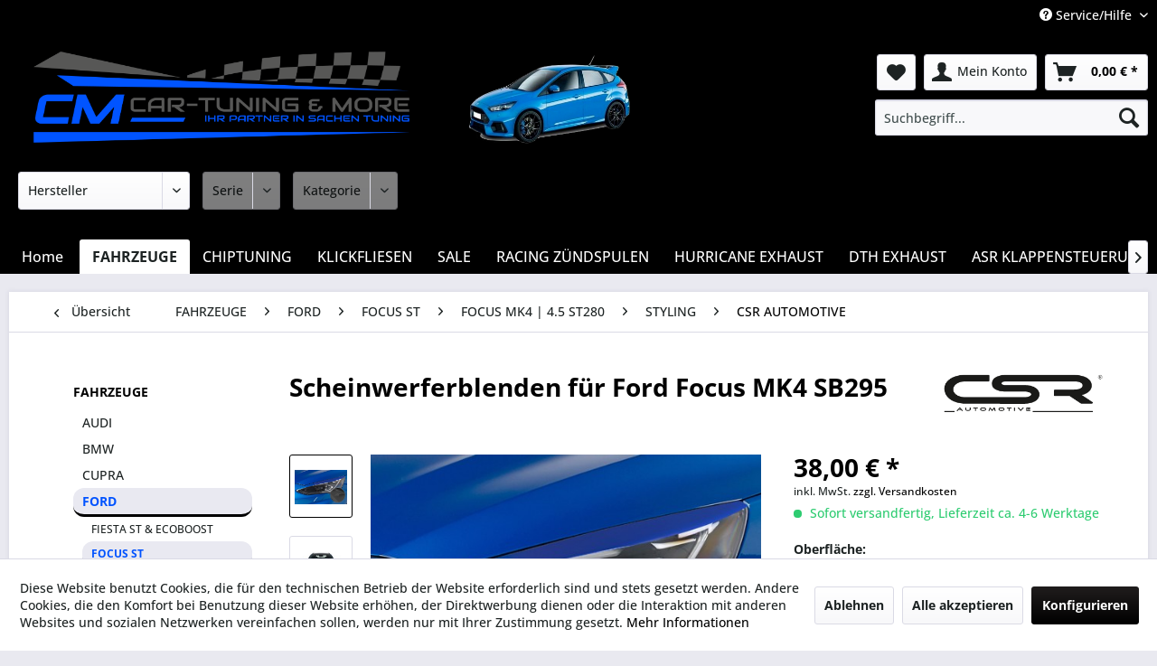

--- FILE ---
content_type: text/html; charset=UTF-8
request_url: https://cm-performance.de/scheinwerferblenden-fuer-ford-focus-mk4-sb295.html
body_size: 70276
content:
<!DOCTYPE html> <html class="no-js" lang="de" itemscope="itemscope" itemtype="https://schema.org/WebPage"> <head> <meta charset="utf-8"><script>window.dataLayer = window.dataLayer || [];</script><script>window.dataLayer.push({"ecommerce":{"detail":{"actionField":{"list":"CSR AUTOMOTIVE"},"products":[{"name":"Scheinwerferblenden f\u00fcr Ford Focus MK4 SB295","id":"CSR-SB295-L","price":"38","brand":"CSR AUTOMOTIVE","category":"CSR AUTOMOTIVE","variant":"Lackierfreundlich (schwarz matt)"}]},"currencyCode":"EUR"},"google_tag_params":{"ecomm_pagetype":"product","ecomm_prodid":"CSR-SB295-L"}});</script> <script>
var googleTag = function(w,d,s,l,i){w[l]=w[l]||[];w[l].push({'gtm.start':new Date().getTime(),event:'gtm.js'});var f=d.getElementsByTagName(s)[0],j=d.createElement(s),dl=l!='dataLayer'?'&l='+l:'';j.async=true;j.src='https://www.googletagmanager.com/gtm.js?id='+i+dl+'';f.parentNode.insertBefore(j,f);};
</script> <meta name="author" content="" /> <meta name="robots" content="index,follow" /> <meta name="revisit-after" content="15 days" /> <meta name="keywords" content="CSR-SB295-L,CSR-SB295-G" /> <meta name="description" content="CSR-Automotive Scheinwerferblenden für Ford Focus MK4 Scheinwerferblenden passend für Ford Focus MK4 Baujahr 09/2018- passend für alle Modell-/Kaross…" /> <meta property="og:type" content="product" /> <meta property="og:site_name" content="CM-Car-Tuning &amp; More" /> <meta property="og:url" content="https://cm-performance.de/scheinwerferblenden-fuer-ford-focus-mk4-sb295.html" /> <meta property="og:title" content="Scheinwerferblenden für Ford Focus MK4 SB295" /> <meta property="og:description" content="CSR-Automotive Scheinwerferblenden für Ford Focus MK4 Scheinwerferblenden passend für Ford Focus MK4 Baujahr 09/2018- passend für alle…" /> <meta property="og:image" content="https://cm-performance.de/media/image/c6/26/d8/SB295_Lackierfr.jpg" /> <meta property="product:brand" content="CSR AUTOMOTIVE" /> <meta property="product:price" content="38,00" /> <meta property="product:product_link" content="https://cm-performance.de/scheinwerferblenden-fuer-ford-focus-mk4-sb295.html" /> <meta name="twitter:card" content="product" /> <meta name="twitter:site" content="CM-Car-Tuning &amp; More" /> <meta name="twitter:title" content="Scheinwerferblenden für Ford Focus MK4 SB295" /> <meta name="twitter:description" content="CSR-Automotive Scheinwerferblenden für Ford Focus MK4 Scheinwerferblenden passend für Ford Focus MK4 Baujahr 09/2018- passend für alle…" /> <meta name="twitter:image" content="https://cm-performance.de/media/image/c6/26/d8/SB295_Lackierfr.jpg" /> <meta itemprop="copyrightHolder" content="CM-Car-Tuning &amp; More" /> <meta itemprop="copyrightYear" content="2014" /> <meta itemprop="isFamilyFriendly" content="True" /> <meta itemprop="image" content="https://cm-performance.de/media/image/76/ee/5f/v4-logo-final_v1-colorKW1cB6TUPtpyZ.png" /> <meta name="viewport" content="width=device-width, initial-scale=1.0"> <meta name="mobile-web-app-capable" content="yes"> <meta name="apple-mobile-web-app-title" content="CM-Car-Tuning &amp; More"> <meta name="apple-mobile-web-app-capable" content="yes"> <meta name="apple-mobile-web-app-status-bar-style" content="default"> <meta name="easycredit-api-key" content="1.de.9131.1" /> <script type="module" src="https://ratenkauf.easycredit.de/api/resource/webcomponents/v3/easycredit-components/easycredit-components.esm.js"></script> <script nomodule src="https://ratenkauf.easycredit.de/api/resource/webcomponents/v3/easycredit-components/easycredit-components.js"></script> <link rel="apple-touch-icon-precomposed" href="https://cm-performance.de/media/image/81/05/02/logo_180x180.png"> <link rel="shortcut icon" href="https://cm-performance.de/media/unknown/d9/0c/f4/favicon.ico"> <meta name="msapplication-navbutton-color" content="#000000" /> <meta name="application-name" content="CM-Car-Tuning &amp; More" /> <meta name="msapplication-starturl" content="https://cm-performance.de/" /> <meta name="msapplication-window" content="width=1024;height=768" /> <meta name="msapplication-TileImage" content="https://cm-performance.de/media/image/db/6b/9d/logo_150x150.png"> <meta name="msapplication-TileColor" content="#000000"> <meta name="theme-color" content="#000000" /> <link rel="canonical" href="https://cm-performance.de/scheinwerferblenden-fuer-ford-focus-mk4-sb295.html" /> <title itemprop="name">Scheinwerferblenden für Ford Focus MK4 SB295 | CM-Car-Tuning &amp; More</title> <link href="/web/cache/1755592953_bc077d6e650352bd437d98c7d7d1d9d2.css" media="all" rel="stylesheet" type="text/css" /> <script type="text/javascript">
var relevanzRetargetingUrl = "https://pix.hyj.mobi/rt?t=d&action=p&cid=&id=2407";
</script> <script type="text/javascript">/**
* This example allows relevanz always to load retargeting-pixel.
* To activate it just delete the // in the following line.
*/
// var relevanzRetargetingForcePixel = true;</script> </head> <body class="is--ctl-detail is--act-index " ><!-- WbmTagManager (noscript) -->
<noscript><iframe src="https://www.googletagmanager.com/ns.html?id=GTM-WZS6C38"
            height="0" width="0" style="display:none;visibility:hidden"></iframe></noscript>
<!-- End WbmTagManager (noscript) --> <div data-paypalUnifiedMetaDataContainer="true" data-paypalUnifiedRestoreOrderNumberUrl="https://cm-performance.de/widgets/PaypalUnifiedOrderNumber/restoreOrderNumber" class="is--hidden"> </div> <div id="bonus--maintenance" data-is-maintenance="0"></div>  <style> .whatsapp-widget { position: fixed; bottom: 20px; right: 20px; font-family: Arial, sans-serif; z-index: 9999; } .whatsapp-popup { display: none; width: 300px; background: #fff; border-radius: 12px; box-shadow: 0 4px 12px rgba(0,0,0,0.15); overflow: hidden; margin-bottom: 10px; } .whatsapp-header { background: #6cb33f; color: white; padding: 10px 15px; font-size: 14px; position: relative; } .whatsapp-header .close-btn { position: absolute; right: 12px; top: 8px; cursor: pointer; font-size: 16px; } .whatsapp-body { padding: 20px; font-size: 14px; } .whatsapp-msg { background: white; border-radius: 10px; padding: 10px 12px; display: inline-block; margin-bottom: 15px; box-shadow: 0 1px 3px rgba(0,0,0,0.1); } .whatsapp-button { display: block; text-align: center; background: #25D366; color: white; padding: 12px; margin: 0 10px 10px 10px; border-radius: 8px; text-decoration: none; font-weight: bold; } .whatsapp-toggle { background: #8aa142; color: white; padding: 12px 16px; border-radius: 30px; font-weight: bold; cursor: pointer; text-decoration: none; display: inline-flex; align-items: center; gap: 8px; } </style> <div class="whatsapp-widget"> <div class="whatsapp-popup" id="whatsapp-popup"> <div class="whatsapp-header"> Wir melden uns schnellstmöglich bei Dir zurück. <span class="close-btn" onclick="toggleWhatsapp()">×</span> </div> <div class="whatsapp-body"> <div class="whatsapp-msg">Wie können wir Dir helfen?</div> <a href="https://wa.me/491736747787" target="_blank" class="whatsapp-button" rel="nofollow noopener">Chat beginnen 💬</a> </div> </div> <a class="whatsapp-toggle" onclick="toggleWhatsapp()">Beratung gewünscht? 💬</a> </div> <script>
function toggleWhatsapp() {
var popup = document.getElementById("whatsapp-popup");
popup.style.display = (popup.style.display === "block") ? "none" : "block";
}
</script>  <div class="page-wrap"> <noscript class="noscript-main"> <div class="alert is--warning"> <div class="alert--icon"> <i class="icon--element icon--warning"></i> </div> <div class="alert--content"> Um CM-Car-Tuning&#x20;&amp;&#x20;More in vollem Umfang nutzen zu k&ouml;nnen, empfehlen wir Ihnen Javascript in Ihrem Browser zu aktiveren. </div> </div> </noscript> <header class="header-main"> <div class="top-bar"> <div class="container block-group"> <nav class="top-bar--navigation block" role="menubar">   <div class="navigation--entry entry--compare is--hidden" role="menuitem" aria-haspopup="true" data-drop-down-menu="true">   </div> <div class="navigation--entry entry--service has--drop-down" role="menuitem" aria-haspopup="true" data-drop-down-menu="true"> <i class="icon--service"></i> Service/Hilfe <ul class="service--list is--rounded" role="menu"> <li class="service--entry" role="menuitem"> <a class="service--link" href="https://cm-performance.de/bonussystem" title="Bonussystem" > Bonussystem </a> </li> <li class="service--entry" role="menuitem"> <a class="service--link" href="https://cm-performance.de/einbauservice" title="Einbauservice" > Einbauservice </a> </li> <li class="service--entry" role="menuitem"> <a class="service--link" href="https://cm-performance.de/geschenkgutscheine" title="Geschenkgutscheine" target="_self"> Geschenkgutscheine </a> </li> <li class="service--entry" role="menuitem"> <a class="service--link" href="https://cm-performance.de/registerFC/index/sValidation/H" title="Händler-Login" > Händler-Login </a> </li> <li class="service--entry" role="menuitem"> <a class="service--link" href="https://cm-performance.de/kundenservice-per-whatsapp" title="Kundenservice per WhatsApp" > Kundenservice per WhatsApp </a> </li> <li class="service--entry" role="menuitem"> <a class="service--link" href="https://cm-performance.de/kontaktformular" title="Kontakt" target="_self"> Kontakt </a> </li> <li class="service--entry" role="menuitem"> <a class="service--link" href="https://cm-performance.de/zahlung-und-versand" title="Zahlung und Versand" > Zahlung und Versand </a> </li> <li class="service--entry" role="menuitem"> <a class="service--link" href="https://cm-performance.de/widerrufsrecht" title="Widerrufsrecht" > Widerrufsrecht </a> </li> <li class="service--entry" role="menuitem"> <a class="service--link" href="https://cm-performance.de/schweiz-versand" title="Schweiz Versand" > Schweiz Versand </a> </li> </ul> </div> </nav> </div> </div> <div class="container header--navigation"> <div class="logo-main block-group" role="banner"> <div class="logo--shop block"> <a class="logo--link" href="https://cm-performance.de/" title="CM-Car-Tuning &amp; More - zur Startseite wechseln"> <picture> <source srcset="https://cm-performance.de/media/image/76/ee/5f/v4-logo-final_v1-colorKW1cB6TUPtpyZ.png" media="(min-width: 78.75em)"> <source srcset="https://cm-performance.de/media/image/76/ee/5f/v4-logo-final_v1-colorKW1cB6TUPtpyZ.png" media="(min-width: 64em)"> <source srcset="https://cm-performance.de/media/image/76/ee/5f/v4-logo-final_v1-colorKW1cB6TUPtpyZ.png" media="(min-width: 48em)"> <img srcset="https://cm-performance.de/media/image/76/ee/5f/v4-logo-final_v1-colorKW1cB6TUPtpyZ.png" alt="CM-Car-Tuning &amp; More - zur Startseite wechseln" /> </picture> </a> </div> </div> <nav class="shop--navigation block-group"> <ul class="navigation--list block-group" role="menubar"> <li class="navigation--entry entry--logo2 header-car"><img src="https://cm-performance.de/media/image/c7/e0/g0/ford-focus-mk3-rs350.png" alt="" /></li> <li class="navigation--entry entry--menu-left" role="menuitem"> <a class="entry--link entry--trigger btn is--icon-left" href="#offcanvas--left" data-offcanvas="true" data-offCanvasSelector=".sidebar-main" aria-label="Menü"> <i class="icon--menu"></i> Menü </a> </li> <li class="navigation--entry entry--search" role="menuitem" data-search="true" aria-haspopup="true" data-minLength="3"> <a class="btn entry--link entry--trigger" href="#show-hide--search" title="Suche anzeigen / schließen" aria-label="Suche anzeigen / schließen"> <i class="icon--search"></i> <span class="search--display">Suchen</span> </a> <form action="/search" method="get" class="main-search--form"> <input type="search" name="sSearch" aria-label="Suchbegriff..." class="main-search--field" autocomplete="off" autocapitalize="off" placeholder="Suchbegriff..." maxlength="30" /> <button type="submit" class="main-search--button" aria-label="Suchen"> <i class="icon--search"></i> <span class="main-search--text">Suchen</span> </button> <div class="form--ajax-loader">&nbsp;</div> </form> <div class="main-search--results"></div> </li>  <li class="navigation--entry entry--notepad" role="menuitem"> <a href="https://cm-performance.de/note" title="Merkzettel" aria-label="Merkzettel" class="btn"> <i class="icon--heart"></i> </a> </li> <li class="navigation--entry entry--account with-slt" role="menuitem" data-offcanvas="true" data-offCanvasSelector=".account--dropdown-navigation"> <a href="https://cm-performance.de/account" title="Mein Konto" aria-label="Mein Konto" class="btn is--icon-left entry--link account--link"> <i class="icon--account"></i> <span class="account--display"> Mein Konto </span> </a> <div class="account--dropdown-navigation"> <div class="navigation--smartphone"> <div class="entry--close-off-canvas"> <a href="#close-account-menu" class="account--close-off-canvas" title="Menü schließen" aria-label="Menü schließen"> Menü schließen <i class="icon--arrow-right"></i> </a> </div> </div> <div class="account--menu is--rounded is--personalized"> <span class="navigation--headline"> Mein Konto </span> <div class="account--menu-container"> <ul class="sidebar--navigation navigation--list is--level0 show--active-items"> <li class="navigation--entry"> <span class="navigation--signin"> <a href="https://cm-performance.de/account#hide-registration" class="blocked--link btn is--primary navigation--signin-btn" data-collapseTarget="#registration" data-action="close"> Anmelden </a> <span class="navigation--register"> oder <a href="https://cm-performance.de/account#show-registration" class="blocked--link" data-collapseTarget="#registration" data-action="open"> registrieren </a> </span> </span> </li> <li class="navigation--entry"> <a href="https://cm-performance.de/account" title="Übersicht" class="navigation--link"> Übersicht </a> </li> <li class="navigation--entry"> <a href="https://cm-performance.de/account/profile" title="Persönliche Daten" class="navigation--link" rel="nofollow"> Persönliche Daten </a> </li> <li class="navigation--entry"> <a href="https://cm-performance.de/address/index/sidebar/" title="Adressen" class="navigation--link" rel="nofollow"> Adressen </a> </li> <li class="navigation--entry"> <a href="https://cm-performance.de/account/payment" title="Zahlungsarten" class="navigation--link" rel="nofollow"> Zahlungsarten </a> </li> <li class="navigation--entry"> <a href="https://cm-performance.de/account/orders" title="Bestellungen" class="navigation--link" rel="nofollow"> Bestellungen </a> </li> <li class="navigation--entry"> <a href="https://cm-performance.de/note" title="Merkzettel" class="navigation--link" rel="nofollow"> Merkzettel </a> </li> </ul> </div> </div> </div> </li> <li class="navigation--entry entry--cart" role="menuitem"> <a class="btn is--icon-left cart--link" href="https://cm-performance.de/checkout/cart" title="Warenkorb" aria-label="Warenkorb"> <span class="cart--display"> Warenkorb </span> <span class="badge is--primary is--minimal cart--quantity is--hidden">0</span> <i class="icon--basket"></i> <span class="cart--amount"> 0,00&nbsp;&euro; * </span> </a> <div class="ajax-loader">&nbsp;</div> </li>  </ul> </nav> <div class="iFilterCategoryHead " data-current-category="2126"> <form class="" method="get" action=""> <input type="hidden" name="" value="1"> <label class="sort--label action--label">Modellauswahl:</label> <div class="action--sort action--content iFilterCategoryHeadSupplier"> <select class="action--field" data-class="sort--select"> <option value="0">Hersteller</option> <option value="2054">Hersteller: AUDI</option> <option value="996">Hersteller: BMW</option> <option value="2805">Hersteller: CUPRA</option> <option value="13">Hersteller: FORD</option> <option value="2230">Hersteller: HONDA</option> <option value="41">Hersteller: HYUNDAI</option> <option value="2060">Hersteller: KIA</option> <option value="2068">Hersteller: MINI</option> <option value="5102">Hersteller: PEUGEOT</option> <option value="2073">Hersteller: RENAULT</option> <option value="2077">Hersteller: SUBARU</option> <option value="2078">Hersteller: SUZUKI</option> <option value="1930">Hersteller: TOYOTA</option> <option value="1002">Hersteller: VW</option> </select> </div> <div class="action--sort action--content iFilterCategoryHeadSeries"> <select class="action--field" disabled="disabled" data-class="sort--select"> <option value="https://cm-performance.de/cat/index/sCategory/">Serie</option> </select> </div> <div class="action--sort action--content iFilterCategoryHeadModel"> <select class="action--field" disabled="disabled" data-class="sort--select"> <option value="https://cm-performance.de/cat/index/sCategory/">Kategorie</option> </select> </div> </form> </div> <div class="container--ajax-cart" data-collapse-cart="true" data-displayMode="offcanvas"></div> </div> </header> <nav class="navigation-main"> <div class="container" data-menu-scroller="true" data-listSelector=".navigation--list.container" data-viewPortSelector=".navigation--list-wrapper"> <div class="navigation--list-wrapper"> <ul class="navigation--list container" role="menubar" itemscope="itemscope" itemtype="https://schema.org/SiteNavigationElement"> <li class="navigation--entry is--home" role="menuitem"> <a class="navigation--link is--first" href="https://cm-performance.de/" title="Home" itemprop="url"> <span itemprop="name">Home</span> </a> </li> <li class="navigation--entry is--active" role="menuitem"><a class="navigation--link is--active" href="https://cm-performance.de/fahrzeuge/" title="FAHRZEUGE" aria-label="FAHRZEUGE" itemprop="url"><span itemprop="name">FAHRZEUGE</span></a></li><li class="navigation--entry" role="menuitem"><a class="navigation--link" href="https://cm-performance.de/chiptuning/" title="CHIPTUNING" aria-label="CHIPTUNING" itemprop="url"><span itemprop="name">CHIPTUNING</span></a></li><li class="navigation--entry" role="menuitem"><a class="navigation--link" href="https://cm-performance.de/klickfliesen/" title="KLICKFLIESEN" aria-label="KLICKFLIESEN" itemprop="url"><span itemprop="name">KLICKFLIESEN</span></a></li><li class="navigation--entry" role="menuitem"><a class="navigation--link" href="https://cm-performance.de/sale/" title="SALE" aria-label="SALE" itemprop="url"><span itemprop="name">SALE</span></a></li><li class="navigation--entry" role="menuitem"><a class="navigation--link" href="https://cm-performance.de/racing-zuendspulen/" title="RACING ZÜNDSPULEN" aria-label="RACING ZÜNDSPULEN" itemprop="url"><span itemprop="name">RACING ZÜNDSPULEN</span></a></li><li class="navigation--entry" role="menuitem"><a class="navigation--link" href="https://cm-performance.de/hurricane-exhaust/" title="HURRICANE EXHAUST" aria-label="HURRICANE EXHAUST" itemprop="url"><span itemprop="name">HURRICANE EXHAUST</span></a></li><li class="navigation--entry" role="menuitem"><a class="navigation--link" href="https://cm-performance.de/cat/index/sCategory/10704" title="DTH EXHAUST" aria-label="DTH EXHAUST" itemprop="url"><span itemprop="name">DTH EXHAUST</span></a></li><li class="navigation--entry" role="menuitem"><a class="navigation--link" href="https://cm-performance.de/asr-klappensteuerung/" title="ASR KLAPPENSTEUERUNG" aria-label="ASR KLAPPENSTEUERUNG" itemprop="url"><span itemprop="name">ASR KLAPPENSTEUERUNG</span></a></li><li class="navigation--entry" role="menuitem"><a class="navigation--link" href="https://cm-performance.de/cat/index/sCategory/10215" title="HJS DOWNPIPES" aria-label="HJS DOWNPIPES" itemprop="url"><span itemprop="name">HJS DOWNPIPES</span></a></li><li class="navigation--entry" role="menuitem"><a class="navigation--link" href="https://cm-performance.de/pipercross/" title="PIPERCROSS" aria-label="PIPERCROSS" itemprop="url"><span itemprop="name">PIPERCROSS</span></a></li><li class="navigation--entry" role="menuitem"><a class="navigation--link" href="https://cm-performance.de/zero9-design/" title="ZERO9 DESIGN" aria-label="ZERO9 DESIGN" itemprop="url"><span itemprop="name">ZERO9 DESIGN</span></a></li><li class="navigation--entry" role="menuitem"><a class="navigation--link" href="https://cm-performance.de/e-intake/" title="E-INTAKE" aria-label="E-INTAKE" itemprop="url"><span itemprop="name">E-INTAKE</span></a></li><li class="navigation--entry" role="menuitem"><a class="navigation--link" href="https://cm-performance.de/maxton-design/" title="MAXTON DESIGN" aria-label="MAXTON DESIGN" itemprop="url"><span itemprop="name">MAXTON DESIGN</span></a></li><li class="navigation--entry" role="menuitem"><a class="navigation--link" href="https://cm-performance.de/itg-air-filters/" title="ITG AIR FILTERS" aria-label="ITG AIR FILTERS" itemprop="url"><span itemprop="name">ITG AIR FILTERS</span></a></li><li class="navigation--entry" role="menuitem"><a class="navigation--link" href="https://cm-performance.de/apr/" title="APR" aria-label="APR" itemprop="url"><span itemprop="name">APR</span></a></li><li class="navigation--entry" role="menuitem"><a class="navigation--link" href="https://cm-performance.de/powerflex/" title="POWERFLEX" aria-label="POWERFLEX" itemprop="url"><span itemprop="name">POWERFLEX</span></a></li><li class="navigation--entry" role="menuitem"><a class="navigation--link" href="https://cm-performance.de/mountune/" title="MOUNTUNE" aria-label="MOUNTUNE" itemprop="url"><span itemprop="name">MOUNTUNE</span></a></li><li class="navigation--entry" role="menuitem"><a class="navigation--link" href="https://cm-performance.de/direnza/" title="DIRENZA" aria-label="DIRENZA" itemprop="url"><span itemprop="name">DIRENZA</span></a></li><li class="navigation--entry" role="menuitem"><a class="navigation--link" href="https://cm-performance.de/grail/" title="GRAIL KLAPPENABGASANLAGEN" aria-label="GRAIL KLAPPENABGASANLAGEN" itemprop="url"><span itemprop="name">GRAIL KLAPPENABGASANLAGEN</span></a></li><li class="navigation--entry" role="menuitem"><a class="navigation--link" href="https://cm-performance.de/autokorrektur/" title="AUTOKORREKTUR" aria-label="AUTOKORREKTUR" itemprop="url"><span itemprop="name">AUTOKORREKTUR</span></a></li><li class="navigation--entry" role="menuitem"><a class="navigation--link" href="https://cm-performance.de/csr/" title="CSR" aria-label="CSR" itemprop="url"><span itemprop="name">CSR</span></a></li><li class="navigation--entry" role="menuitem"><a class="navigation--link" href="https://cm-performance.de/eventuri/" title="EVENTURI" aria-label="EVENTURI" itemprop="url"><span itemprop="name">EVENTURI</span></a></li><li class="navigation--entry" role="menuitem"><a class="navigation--link" href="https://cm-performance.de/wagner-tuning/" title="WAGNER TUNING" aria-label="WAGNER TUNING" itemprop="url"><span itemprop="name">WAGNER TUNING</span></a></li><li class="navigation--entry" role="menuitem"><a class="navigation--link" href="https://cm-performance.de/cat/index/sCategory/10021" title="FELGEN+REIFEN" aria-label="FELGEN+REIFEN" itemprop="url"><span itemprop="name">FELGEN+REIFEN</span></a></li><li class="navigation--entry" role="menuitem"><a class="navigation--link" href="https://cm-performance.de/akrapovic/" title="AKRAPOVIC" aria-label="AKRAPOVIC" itemprop="url"><span itemprop="name">AKRAPOVIC</span></a></li><li class="navigation--entry" role="menuitem"><a class="navigation--link" href="https://cm-performance.de/e-exhaust/" title="E-EXHAUST" aria-label="E-EXHAUST" itemprop="url"><span itemprop="name">E-EXHAUST</span></a></li><li class="navigation--entry" role="menuitem"><a class="navigation--link" href="https://cm-performance.de/fox-exhausts/" title="FOX EXHAUSTS" aria-label="FOX EXHAUSTS" itemprop="url"><span itemprop="name">FOX EXHAUSTS</span></a></li><li class="navigation--entry" role="menuitem"><a class="navigation--link" href="https://cm-performance.de/milltek/" title="MILLTEK" aria-label="MILLTEK" itemprop="url"><span itemprop="name">MILLTEK</span></a></li><li class="navigation--entry" role="menuitem"><a class="navigation--link" href="https://cm-performance.de/nap-sportauspuff/" title="NAP SPORTAUSPUFF" aria-label="NAP SPORTAUSPUFF" itemprop="url"><span itemprop="name">NAP SPORTAUSPUFF</span></a></li><li class="navigation--entry" role="menuitem"><a class="navigation--link" href="https://cm-performance.de/remus/" title="REMUS" aria-label="REMUS" itemprop="url"><span itemprop="name">REMUS</span></a></li><li class="navigation--entry" role="menuitem"><a class="navigation--link" href="https://cm-performance.de/hel-stahlflex-bremsleitungen/" title="HEL STAHLFLEX BREMSLEITUNGEN" aria-label="HEL STAHLFLEX BREMSLEITUNGEN" itemprop="url"><span itemprop="name">HEL STAHLFLEX BREMSLEITUNGEN</span></a></li> </ul> </div>        <div class="advanced-menu" data-advanced-menu="true" data-hoverDelay="250"> <div class="menu--container"> <div class="mega-menu"> <div class="drop-down grid-col-12"> <div class="grid-row"> <div class="grid-col-2"> <a href="https://cm-performance.de/fahrzeuge/audi/" title="AUDI" class="mega-item--level-0" itemprop="url">AUDI</a> <ul class="mega-menu--level-1"> <li class="mega-item--level-1" role="menuitem"> <a href="https://cm-performance.de/fahrzeuge/audi/rs3-8v/" title="RS3 8V" itemprop="url">RS3 8V</a> </li> <li class="mega-item--level-1" role="menuitem"> <a href="https://cm-performance.de/fahrzeuge/audi/rs3-8y/" title="RS3 8Y" itemprop="url">RS3 8Y</a> </li> <li class="mega-item--level-1" role="menuitem"> <a href="https://cm-performance.de/fahrzeuge/audi/rs6-c8/" title="RS6 C8" itemprop="url">RS6 C8</a> </li> </ul> </div> <div class="grid-col-2"> <a href="https://cm-performance.de/fahrzeuge/bmw/" title="BMW" class="mega-item--level-0" itemprop="url">BMW</a> <ul class="mega-menu--level-1"> <li class="mega-item--level-1" role="menuitem"> <a href="https://cm-performance.de/fahrzeuge/bmw/2er/" title="2er" itemprop="url">2er</a> </li> <li class="mega-item--level-1" role="menuitem"> <a href="https://cm-performance.de/fahrzeuge/bmw/3er/" title="3er" itemprop="url">3er</a> </li> <li class="mega-item--level-1" role="menuitem"> <a href="https://cm-performance.de/fahrzeuge/bmw/4er/" title="4er" itemprop="url">4er</a> </li> </ul> </div> <div class="grid-col-2"> <a href="https://cm-performance.de/fahrzeuge/cupra/" title="CUPRA" class="mega-item--level-0" itemprop="url">CUPRA</a> <ul class="mega-menu--level-1"> <li class="mega-item--level-1" role="menuitem"> <a href="https://cm-performance.de/cat/index/sCategory/10674" title="ATECA FL" itemprop="url">ATECA FL</a> </li> <li class="mega-item--level-1" role="menuitem"> <a href="https://cm-performance.de/fahrzeuge/cupra/ateca-kh7-khp-2.0-tsi-300ps-4drive/" title="ATECA (KH7,KHP) 2.0 TSI 300PS (4DRIVE)" itemprop="url">ATECA (KH7,KHP) 2.0 TSI 300PS (4DRIVE)</a> </li> <li class="mega-item--level-1" role="menuitem"> <a href="https://cm-performance.de/fahrzeuge/cupra/leon-kl1-2.0tsi-300ps/" title="LEON (KL1) 2.0TSI 300PS" itemprop="url">LEON (KL1) 2.0TSI 300PS</a> </li> <li class="mega-item--level-1" role="menuitem"> <a href="https://cm-performance.de/fahrzeuge/cupra/leon-kl8-sportstourer-2.0tsi-310ps-4drive/" title="LEON (KL8) SPORTSTOURER 2.0TSI 310PS (4DRIVE)" itemprop="url">LEON (KL8) SPORTSTOURER 2.0TSI 310PS (4DRIVE)</a> </li> <li class="mega-item--level-1" role="menuitem"> <a href="https://cm-performance.de/fahrzeuge/cupra/leon-kl8-sportstourer-2.0tsi-300ps/" title="LEON (KL8) SPORTSTOURER 2.0TSI 300PS" itemprop="url">LEON (KL8) SPORTSTOURER 2.0TSI 300PS</a> </li> <li class="mega-item--level-1" role="menuitem"> <a href="https://cm-performance.de/fahrzeuge/cupra/formentor-vz5/" title="FORMENTOR VZ5" itemprop="url">FORMENTOR VZ5</a> </li> <li class="mega-item--level-1" role="menuitem"> <a href="https://cm-performance.de/fahrzeuge/cupra/" title="FORMENTOR VZ 333PS FL" style="font-style:italic;" itemprop="url">Alle Kategorien</a> </li> </ul> </div> <div class="grid-col-2"> <a href="https://cm-performance.de/fahrzeuge/ford/" title="FORD" class="mega-item--level-0" itemprop="url">FORD</a> <ul class="mega-menu--level-1"> <li class="mega-item--level-1" role="menuitem"> <a href="https://cm-performance.de/fahrzeuge/ford/fiesta-st-ecoboost/" title="FIESTA ST &amp; ECOBOOST" itemprop="url">FIESTA ST & ECOBOOST</a> </li> <li class="mega-item--level-1" role="menuitem"> <a href="https://cm-performance.de/fahrzeuge/ford/focus-st/" title="FOCUS ST" itemprop="url">FOCUS ST</a> </li> <li class="mega-item--level-1" role="menuitem"> <a href="https://cm-performance.de/fahrzeuge/ford/focus-rs/" title="FOCUS RS" itemprop="url">FOCUS RS</a> </li> <li class="mega-item--level-1" role="menuitem"> <a href="https://cm-performance.de/fahrzeuge/ford/puma-mk2-1.5l-st200/" title="PUMA MK2 1.5L ST200" itemprop="url">PUMA MK2 1.5L ST200</a> </li> <li class="mega-item--level-1" role="menuitem"> <a href="https://cm-performance.de/fahrzeuge/ford/puma-mk2-1.0l-st170/" title="PUMA MK2 1.0L ST160" itemprop="url">PUMA MK2 1.0L ST160</a> </li> <li class="mega-item--level-1" role="menuitem"> <a href="https://cm-performance.de/fahrzeuge/ford/scorpioescortsierra-cosworth/" title="SCORPIO/ESCORT/SIERRA COSWORTH" itemprop="url">SCORPIO/ESCORT/SIERRA COSWORTH</a> </li> <li class="mega-item--level-1" role="menuitem"> <a href="https://cm-performance.de/fahrzeuge/ford/" title="ESCORT MK3/4/5/6" style="font-style:italic;" itemprop="url">Alle Kategorien</a> </li> </ul> </div> <div class="grid-col-2"> <a href="https://cm-performance.de/fahrzeuge/honda/" title="HONDA" class="mega-item--level-0" itemprop="url">HONDA</a> <ul class="mega-menu--level-1"> <li class="mega-item--level-1" role="menuitem"> <a href="https://cm-performance.de/fahrzeuge/honda/civic-fl5-type-r/" title="CIVIC FL5 TYPE R" itemprop="url">CIVIC FL5 TYPE R</a> </li> <li class="mega-item--level-1" role="menuitem"> <a href="https://cm-performance.de/fahrzeuge/honda/civic-fk8-type-r/" title="CIVIC FK8 TYPE R" itemprop="url">CIVIC FK8 TYPE R</a> </li> <li class="mega-item--level-1" role="menuitem"> <a href="https://cm-performance.de/fahrzeuge/honda/civic-fk2-type-r/" title="CIVIC FK2 TYPE R" itemprop="url">CIVIC FK2 TYPE R</a> </li> </ul> </div> <div class="grid-col-2"> <a href="https://cm-performance.de/fahrzeuge/hyundai/" title="HYUNDAI" class="mega-item--level-0" itemprop="url">HYUNDAI</a> <ul class="mega-menu--level-1"> <li class="mega-item--level-1" role="menuitem"> <a href="https://cm-performance.de/fahrzeuge/hyundai/kona-n/" title="KONA N" itemprop="url">KONA N</a> </li> <li class="mega-item--level-1" role="menuitem"> <a href="https://cm-performance.de/fahrzeuge/hyundai/ioniq-5-n/" title="IONIQ 5 N" itemprop="url">IONIQ 5 N</a> </li> <li class="mega-item--level-1" role="menuitem"> <a href="https://cm-performance.de/fahrzeuge/hyundai/i30-n-performance/" title="I30 N+PERFORMANCE" itemprop="url">I30 N+PERFORMANCE</a> </li> <li class="mega-item--level-1" role="menuitem"> <a href="https://cm-performance.de/fahrzeuge/hyundai/i20-n/" title="I20 N" itemprop="url">I20 N</a> </li> </ul> </div> <div class="grid-col-2"> <a href="https://cm-performance.de/fahrzeuge/kia/" title="KIA" class="mega-item--level-0" itemprop="url">KIA</a> <ul class="mega-menu--level-1"> <li class="mega-item--level-1" role="menuitem"> <a href="https://cm-performance.de/fahrzeuge/kia/ceed-gt/" title="CEED GT " itemprop="url">CEED GT </a> </li> <li class="mega-item--level-1" role="menuitem"> <a href="https://cm-performance.de/fahrzeuge/kia/stinger-gt-3.3-v6/" title="STINGER GT 3.3 V6" itemprop="url">STINGER GT 3.3 V6</a> </li> <li class="mega-item--level-1" role="menuitem"> <a href="https://cm-performance.de/fahrzeuge/kia/pro-ceed-gt/" title="PRO CEED GT" itemprop="url">PRO CEED GT</a> </li> </ul> </div> <div class="grid-col-2"> <a href="https://cm-performance.de/cat/index/sCategory/2068" title="MINI" class="mega-item--level-0" itemprop="url">MINI</a> <ul class="mega-menu--level-1"> <li class="mega-item--level-1" role="menuitem"> <a href="https://cm-performance.de/cat/index/sCategory/10377" title="F56 JCW 2.0 231PS" itemprop="url">F56 JCW 2.0 231PS</a> </li> <li class="mega-item--level-1" role="menuitem"> <a href="https://cm-performance.de/cat/index/sCategory/10138" title="F56 JCW GP 2.0 306PS" itemprop="url">F56 JCW GP 2.0 306PS</a> </li> </ul> </div> <div class="grid-col-2"> <a href="https://cm-performance.de/fahrzeuge/toyota/" title="TOYOTA" class="mega-item--level-0" itemprop="url">TOYOTA</a> <ul class="mega-menu--level-1"> <li class="mega-item--level-1" role="menuitem"> <a href="https://cm-performance.de/fahrzeuge/toyota/yaris-gr-gen1/" title="YARIS (GR) GEN1" itemprop="url">YARIS (GR) GEN1</a> </li> <li class="mega-item--level-1" role="menuitem"> <a href="https://cm-performance.de/fahrzeuge/toyota/yaris-gr-gen2/" title="YARIS (GR) GEN2" itemprop="url">YARIS (GR) GEN2</a> </li> <li class="mega-item--level-1" role="menuitem"> <a href="https://cm-performance.de/fahrzeuge/toyota/corolla-gr/" title="COROLLA GR" itemprop="url">COROLLA GR</a> </li> <li class="mega-item--level-1" role="menuitem"> <a href="https://cm-performance.de/fahrzeuge/toyota/gt86/" title="GT86" itemprop="url">GT86</a> </li> <li class="mega-item--level-1" role="menuitem"> <a href="https://cm-performance.de/fahrzeuge/toyota/gr86/" title="GR86" itemprop="url">GR86</a> </li> </ul> </div> <div class="grid-col-2"> <a href="https://cm-performance.de/fahrzeuge/peugeot/" title="PEUGEOT" class="mega-item--level-0" itemprop="url">PEUGEOT</a> <ul class="mega-menu--level-1"> <li class="mega-item--level-1" role="menuitem"> <a href="https://cm-performance.de/fahrzeuge/peugeot/508-gt/" title="508 GT" itemprop="url">508 GT</a> </li> <li class="mega-item--level-1" role="menuitem"> <a href="https://cm-performance.de/fahrzeuge/peugeot/308-gti/" title="308 GTI" itemprop="url">308 GTI</a> </li> <li class="mega-item--level-1" role="menuitem"> <a href="https://cm-performance.de/fahrzeuge/peugeot/208-gti/" title="208 GTI" itemprop="url">208 GTI</a> </li> </ul> </div> <div class="grid-col-2"> <a href="https://cm-performance.de/fahrzeuge/renault/" title="RENAULT" class="mega-item--level-0" itemprop="url">RENAULT</a> <ul class="mega-menu--level-1"> <li class="mega-item--level-1" role="menuitem"> <a href="https://cm-performance.de/fahrzeuge/renault/megane-mk4-rs280300/" title="MEGANE MK4 RS280/300" itemprop="url">MEGANE MK4 RS280/300</a> </li> <li class="mega-item--level-1" role="menuitem"> <a href="https://cm-performance.de/fahrzeuge/renault/megane-3-rs/" title="MEGANE 3 RS" itemprop="url">MEGANE 3 RS</a> </li> <li class="mega-item--level-1" role="menuitem"> <a href="https://cm-performance.de/fahrzeuge/renault/clio-3-rs/" title="CLIO 3 RS" itemprop="url">CLIO 3 RS</a> </li> </ul> </div> <div class="grid-col-2"> <a href="https://cm-performance.de/fahrzeuge/subaru/" title="SUBARU" class="mega-item--level-0" itemprop="url">SUBARU</a> <ul class="mega-menu--level-1"> <li class="mega-item--level-1" role="menuitem"> <a href="https://cm-performance.de/fahrzeuge/subaru/brz/" title="BRZ" itemprop="url">BRZ</a> </li> </ul> </div> <div class="grid-col-2"> <a href="https://cm-performance.de/fahrzeuge/suzuki/" title="SUZUKI" class="mega-item--level-0" itemprop="url">SUZUKI</a> <ul class="mega-menu--level-1"> <li class="mega-item--level-1" role="menuitem"> <a href="https://cm-performance.de/fahrzeuge/suzuki/swift-sport-zc33s-mhev/" title="SWIFT SPORT ZC33S MHEV" itemprop="url">SWIFT SPORT ZC33S MHEV</a> </li> <li class="mega-item--level-1" role="menuitem"> <a href="https://cm-performance.de/fahrzeuge/suzuki/swift-sport-zc33s/" title="SWIFT SPORT ZC33S" itemprop="url">SWIFT SPORT ZC33S</a> </li> </ul> </div> <div class="grid-col-2"> <a href="https://cm-performance.de/fahrzeuge/vw/" title="VW" class="mega-item--level-0" itemprop="url">VW</a> <ul class="mega-menu--level-1"> <li class="mega-item--level-1" role="menuitem"> <a href="https://cm-performance.de/fahrzeuge/vw/golf-6-gti/" title="GOLF 6 GTI" itemprop="url">GOLF 6 GTI</a> </li> <li class="mega-item--level-1" role="menuitem"> <a href="https://cm-performance.de/fahrzeuge/vw/golf-mk6-r/" title="GOLF MK6 R" itemprop="url">GOLF MK6 R</a> </li> <li class="mega-item--level-1" role="menuitem"> <a href="https://cm-performance.de/fahrzeuge/vw/golf-mk7-gti/" title="GOLF MK7 GTI " itemprop="url">GOLF MK7 GTI </a> </li> <li class="mega-item--level-1" role="menuitem"> <a href="https://cm-performance.de/fahrzeuge/vw/golf-mk7-gti-clubsport/" title="GOLF MK7 GTI CLUBSPORT" itemprop="url">GOLF MK7 GTI CLUBSPORT</a> </li> <li class="mega-item--level-1" role="menuitem"> <a href="https://cm-performance.de/fahrzeuge/vw/golf-mk7.5-gti/" title="GOLF MK7.5 GTI" itemprop="url">GOLF MK7.5 GTI</a> </li> <li class="mega-item--level-1" role="menuitem"> <a href="https://cm-performance.de/fahrzeuge/vw/golf-mk7.5-golf-r/" title="GOLF MK7.5 GOLF R" itemprop="url">GOLF MK7.5 GOLF R</a> </li> <li class="mega-item--level-1" role="menuitem"> <a href="https://cm-performance.de/fahrzeuge/vw/" title="GOLF MK7 GOLF R" style="font-style:italic;" itemprop="url">Alle Kategorien</a> </li> </ul> </div> </div> </div> </div> </div> <div class="menu--container"> <div class="mega-menu"> <div class="drop-down grid-col-12"> <div class="grid-row"> <div class="grid-col-2"> <a href="https://cm-performance.de/chiptuning/o9d-flashlink/" title="O9D FLASHLINK" class="mega-item--level-0" itemprop="url">O9D FLASHLINK</a> <ul class="mega-menu--level-1"> <li class="mega-item--level-1" role="menuitem"> <a href="https://cm-performance.de/chiptuning/o9d-flashlink/yaris-gr-xp210/" title="YARIS GR XP210" itemprop="url">YARIS GR XP210</a> </li> <li class="mega-item--level-1" role="menuitem"> <a href="https://cm-performance.de/chiptuning/o9d-flashlink/focus-st-mk4-4.5/" title="FOCUS ST MK4 | 4.5" itemprop="url">FOCUS ST MK4 | 4.5</a> </li> <li class="mega-item--level-1" role="menuitem"> <a href="https://cm-performance.de/chiptuning/o9d-flashlink/focus-mk3-rs/" title="FOCUS MK3 RS" itemprop="url">FOCUS MK3 RS</a> </li> <li class="mega-item--level-1" role="menuitem"> <a href="https://cm-performance.de/chiptuning/o9d-flashlink/focus-mk3-st/" title="FOCUS MK3 ST" itemprop="url">FOCUS MK3 ST</a> </li> <li class="mega-item--level-1" role="menuitem"> <a href="https://cm-performance.de/chiptuning/o9d-flashlink/fiesta-st-mk8-8.5/" title="FIESTA ST MK8 | 8.5" itemprop="url">FIESTA ST MK8 | 8.5</a> </li> <li class="mega-item--level-1" role="menuitem"> <a href="https://cm-performance.de/chiptuning/o9d-flashlink/fiesta-mk7-st/" title="FIESTA MK7 ST" itemprop="url">FIESTA MK7 ST</a> </li> <li class="mega-item--level-1" role="menuitem"> <a href="https://cm-performance.de/chiptuning/o9d-flashlink/" title="PUMA ST" style="font-style:italic;" itemprop="url">Alle Kategorien</a> </li> </ul> </div> <div class="grid-col-2"> <a href="https://cm-performance.de/cat/index/sCategory/10425" title="CM-LINE" class="mega-item--level-0" itemprop="url">CM-LINE</a> <ul class="mega-menu--level-1"> <li class="mega-item--level-1" role="menuitem"> <a href="https://cm-performance.de/cat/index/sCategory/10435" title="FORD" itemprop="url">FORD</a> </li> <li class="mega-item--level-1" role="menuitem"> <a href="https://cm-performance.de/cat/index/sCategory/10453" title="TOYOTA" itemprop="url">TOYOTA</a> </li> </ul> </div> <div class="grid-col-2"> <a href="https://cm-performance.de/chiptuning/dreamscience-motorsport/" title="DREAMSCIENCE MOTORSPORT" class="mega-item--level-0" itemprop="url">DREAMSCIENCE MOTORSPORT</a> <ul class="mega-menu--level-1"> <li class="mega-item--level-1" role="menuitem"> <a href="https://cm-performance.de/chiptuning/dreamscience-motorsport/puma-mk2-st200/" title="PUMA MK2 ST200" itemprop="url">PUMA MK2 ST200</a> </li> <li class="mega-item--level-1" role="menuitem"> <a href="https://cm-performance.de/chiptuning/dreamscience-motorsport/focus-mk4-4.5-st280/" title="FOCUS MK4 | 4.5 ST280" itemprop="url">FOCUS MK4 | 4.5 ST280</a> </li> <li class="mega-item--level-1" role="menuitem"> <a href="https://cm-performance.de/chiptuning/dreamscience-motorsport/focus-mk3-rs350/" title="FOCUS MK3 RS350" itemprop="url">FOCUS MK3 RS350</a> </li> <li class="mega-item--level-1" role="menuitem"> <a href="https://cm-performance.de/chiptuning/dreamscience-motorsport/focus-mk3-st250/" title="FOCUS MK3 ST250" itemprop="url">FOCUS MK3 ST250</a> </li> <li class="mega-item--level-1" role="menuitem"> <a href="https://cm-performance.de/chiptuning/dreamscience-motorsport/focus-mk2-st225/" title="FOCUS MK2 ST225" itemprop="url">FOCUS MK2 ST225</a> </li> <li class="mega-item--level-1" role="menuitem"> <a href="https://cm-performance.de/chiptuning/dreamscience-motorsport/focus-mk1-rs215/" title="FOCUS MK1 RS215" itemprop="url">FOCUS MK1 RS215</a> </li> <li class="mega-item--level-1" role="menuitem"> <a href="https://cm-performance.de/chiptuning/dreamscience-motorsport/" title="FIESTA ST MK8 | 8.5" style="font-style:italic;" itemprop="url">Alle Kategorien</a> </li> </ul> </div> <div class="grid-col-2"> <a href="https://cm-performance.de/chiptuning/mountune/" title="MOUNTUNE" class="mega-item--level-0" itemprop="url">MOUNTUNE</a> <ul class="mega-menu--level-1"> <li class="mega-item--level-1" role="menuitem"> <a href="https://cm-performance.de/chiptuning/mountune/fiesta-st-mk8-8.5/" title="FIESTA ST MK8 | 8.5" itemprop="url">FIESTA ST MK8 | 8.5</a> </li> <li class="mega-item--level-1" role="menuitem"> <a href="https://cm-performance.de/chiptuning/mountune/puma-mk2-st200/" title="PUMA MK2 ST200" itemprop="url">PUMA MK2 ST200</a> </li> <li class="mega-item--level-1" role="menuitem"> <a href="https://cm-performance.de/chiptuning/mountune/focus-mk4-4.5-st280/" title="FOCUS MK4 | 4.5 ST280" itemprop="url">FOCUS MK4 | 4.5 ST280</a> </li> <li class="mega-item--level-1" role="menuitem"> <a href="https://cm-performance.de/chiptuning/mountune/focus-mk3-st250/" title="FOCUS MK3 ST250" itemprop="url">FOCUS MK3 ST250</a> </li> <li class="mega-item--level-1" role="menuitem"> <a href="https://cm-performance.de/chiptuning/mountune/focus-mk3-rs350/" title="FOCUS MK3 RS350" itemprop="url">FOCUS MK3 RS350</a> </li> <li class="mega-item--level-1" role="menuitem"> <a href="https://cm-performance.de/chiptuning/mountune/focus-mk2-st225/" title="FOCUS MK2 ST225" itemprop="url">FOCUS MK2 ST225</a> </li> <li class="mega-item--level-1" role="menuitem"> <a href="https://cm-performance.de/chiptuning/mountune/" title="FOCUS MK2 RS305" style="font-style:italic;" itemprop="url">Alle Kategorien</a> </li> </ul> </div> </div> </div> </div> </div> <div class="menu--container"> </div> <div class="menu--container"> </div> <div class="menu--container"> <div class="mega-menu"> <div class="drop-down grid-col-12"> <div class="grid-row"> <div class="grid-col-2"> <a href="https://cm-performance.de/racing-zuendspulen/fahrzeuge/" title="FAHRZEUGE" class="mega-item--level-0" itemprop="url">FAHRZEUGE</a> <ul class="mega-menu--level-1"> <li class="mega-item--level-1" role="menuitem"> <a href="https://cm-performance.de/racing-zuendspulen/fahrzeuge/audi/" title="AUDI" itemprop="url">AUDI</a> </li> <li class="mega-item--level-1" role="menuitem"> <a href="https://cm-performance.de/cat/index/sCategory/10402" title="BMW" itemprop="url">BMW</a> </li> <li class="mega-item--level-1" role="menuitem"> <a href="https://cm-performance.de/racing-zuendspulen/fahrzeuge/cupra/" title="CUPRA" itemprop="url">CUPRA</a> </li> <li class="mega-item--level-1" role="menuitem"> <a href="https://cm-performance.de/racing-zuendspulen/fahrzeuge/ford/" title="FORD" itemprop="url">FORD</a> </li> <li class="mega-item--level-1" role="menuitem"> <a href="https://cm-performance.de/racing-zuendspulen/fahrzeuge/hyundai/" title="HYUNDAI" itemprop="url">HYUNDAI</a> </li> <li class="mega-item--level-1" role="menuitem"> <a href="https://cm-performance.de/racing-zuendspulen/fahrzeuge/kia/" title="KIA" itemprop="url">KIA</a> </li> <li class="mega-item--level-1" role="menuitem"> <a href="https://cm-performance.de/racing-zuendspulen/fahrzeuge/" title="MINI" style="font-style:italic;" itemprop="url">Alle Kategorien</a> </li> </ul> </div> </div> </div> </div> </div> <div class="menu--container"> <div class="mega-menu"> <div class="drop-down grid-col-12"> <div class="grid-row"> <div class="grid-col-2"> <a href="https://cm-performance.de/hurricane-exhaust/bmw/" title="BMW" class="mega-item--level-0" itemprop="url">BMW</a> <ul class="mega-menu--level-1"> <li class="mega-item--level-1" role="menuitem"> <a href="https://cm-performance.de/hurricane-exhaust/bmw/m2/" title="M2" itemprop="url">M2</a> </li> <li class="mega-item--level-1" role="menuitem"> <a href="https://cm-performance.de/cat/index/sCategory/10699" title="M4" itemprop="url">M4</a> </li> </ul> </div> <div class="grid-col-2"> <a href="https://cm-performance.de/hurricane-exhaust/cupra/" title="CUPRA" class="mega-item--level-0" itemprop="url">CUPRA</a> <ul class="mega-menu--level-1"> <li class="mega-item--level-1" role="menuitem"> <a href="https://cm-performance.de/hurricane-exhaust/cupra/formentor/" title="FORMENTOR" itemprop="url">FORMENTOR</a> </li> <li class="mega-item--level-1" role="menuitem"> <a href="https://cm-performance.de/cat/index/sCategory/10671" title="ATECA" itemprop="url">ATECA</a> </li> <li class="mega-item--level-1" role="menuitem"> <a href="https://cm-performance.de/cat/index/sCategory/10683" title="LEON" itemprop="url">LEON</a> </li> <li class="mega-item--level-1" role="menuitem"> <a href="https://cm-performance.de/cat/index/sCategory/10686" title="LEON ST" itemprop="url">LEON ST</a> </li> </ul> </div> <div class="grid-col-2"> <a href="https://cm-performance.de/hurricane-exhaust/hyundai/" title="HYUNDAI" class="mega-item--level-0" itemprop="url">HYUNDAI</a> <ul class="mega-menu--level-1"> <li class="mega-item--level-1" role="menuitem"> <a href="https://cm-performance.de/hurricane-exhaust/hyundai/i30n/" title="I30N" itemprop="url">I30N</a> </li> </ul> </div> <div class="grid-col-2"> <a href="https://cm-performance.de/cat/index/sCategory/10479" title="VW" class="mega-item--level-0" itemprop="url">VW</a> <ul class="mega-menu--level-1"> <li class="mega-item--level-1" role="menuitem"> <a href="https://cm-performance.de/cat/index/sCategory/10484" title="POLO AW 2.0 GTI AB 2018" itemprop="url">POLO AW 2.0 GTI AB 2018</a> </li> <li class="mega-item--level-1" role="menuitem"> <a href="https://cm-performance.de/cat/index/sCategory/10691" title="GOLF 8.5" itemprop="url">GOLF 8.5</a> </li> </ul> </div> </div> </div> </div> </div> <div class="menu--container"> <div class="mega-menu"> <div class="drop-down grid-col-12"> <div class="grid-row"> <div class="grid-col-2"> <a href="https://cm-performance.de/cat/index/sCategory/10724" title="AUDI" class="mega-item--level-0" itemprop="url">AUDI</a> <ul class="mega-menu--level-1"> <li class="mega-item--level-1" role="menuitem"> <a href="https://cm-performance.de/cat/index/sCategory/10725" title="RS3" itemprop="url">RS3</a> </li> </ul> </div> <div class="grid-col-2"> <a href="https://cm-performance.de/cat/index/sCategory/10705" title="SEAT" class="mega-item--level-0" itemprop="url">SEAT</a> <ul class="mega-menu--level-1"> <li class="mega-item--level-1" role="menuitem"> <a href="https://cm-performance.de/cat/index/sCategory/10706" title="CUPRA LEON 5F" itemprop="url">CUPRA LEON 5F</a> </li> </ul> </div> <div class="grid-col-2"> <a href="https://cm-performance.de/cat/index/sCategory/10723" title="SKODA" class="mega-item--level-0" itemprop="url">SKODA</a> <li class="mega-item--level-0" role="menuitem"> <a href="https://cm-performance.de/cat/index/sCategory/10723" title="SKODA" itemprop="url">SKODA</a> </li> </div> <div class="grid-col-2"> <a href="https://cm-performance.de/cat/index/sCategory/10719" title="SUBARU" class="mega-item--level-0" itemprop="url">SUBARU</a> <ul class="mega-menu--level-1"> <li class="mega-item--level-1" role="menuitem"> <a href="https://cm-performance.de/cat/index/sCategory/10720" title="SUBARU BRZ" itemprop="url">SUBARU BRZ</a> </li> <li class="mega-item--level-1" role="menuitem"> <a href="https://cm-performance.de/cat/index/sCategory/10721" title="SUBARU BRZ FACELIFT" itemprop="url">SUBARU BRZ FACELIFT</a> </li> </ul> </div> <div class="grid-col-2"> <a href="https://cm-performance.de/cat/index/sCategory/10714" title="TOYOTA" class="mega-item--level-0" itemprop="url">TOYOTA</a> <ul class="mega-menu--level-1"> <li class="mega-item--level-1" role="menuitem"> <a href="https://cm-performance.de/cat/index/sCategory/10715" title="GT86" itemprop="url">GT86</a> </li> <li class="mega-item--level-1" role="menuitem"> <a href="https://cm-performance.de/cat/index/sCategory/10716" title="GT86 FACELIFT" itemprop="url">GT86 FACELIFT</a> </li> <li class="mega-item--level-1" role="menuitem"> <a href="https://cm-performance.de/cat/index/sCategory/10722" title="GR86" itemprop="url">GR86</a> </li> </ul> </div> <div class="grid-col-2"> <a href="https://cm-performance.de/cat/index/sCategory/10707" title="VW" class="mega-item--level-0" itemprop="url">VW</a> <ul class="mega-menu--level-1"> <li class="mega-item--level-1" role="menuitem"> <a href="https://cm-performance.de/cat/index/sCategory/10708" title="GOLF 8 GTI CLUBSPORT" itemprop="url">GOLF 8 GTI CLUBSPORT</a> </li> <li class="mega-item--level-1" role="menuitem"> <a href="https://cm-performance.de/cat/index/sCategory/10709" title="GOLF 8 R" itemprop="url">GOLF 8 R</a> </li> </ul> </div> </div> </div> </div> </div> <div class="menu--container"> <div class="mega-menu"> <div class="drop-down grid-col-12"> <div class="grid-row"> <div class="grid-col-2"> <a href="https://cm-performance.de/asr-klappensteuerung/audi/" title="AUDI" class="mega-item--level-0" itemprop="url">AUDI</a> <ul class="mega-menu--level-1"> <li class="mega-item--level-1" role="menuitem"> <a href="https://cm-performance.de/asr-klappensteuerung/audi/tt/" title="TT" itemprop="url">TT</a> </li> </ul> </div> <div class="grid-col-2"> <a href="https://cm-performance.de/asr-klappensteuerung/bmw/" title="BMW" class="mega-item--level-0" itemprop="url">BMW</a> <ul class="mega-menu--level-1"> <li class="mega-item--level-1" role="menuitem"> <a href="https://cm-performance.de/cat/index/sCategory/10571" title="M2" itemprop="url">M2</a> </li> <li class="mega-item--level-1" role="menuitem"> <a href="https://cm-performance.de/cat/index/sCategory/10572" title="M3" itemprop="url">M3</a> </li> <li class="mega-item--level-1" role="menuitem"> <a href="https://cm-performance.de/cat/index/sCategory/10573" title="M4" itemprop="url">M4</a> </li> <li class="mega-item--level-1" role="menuitem"> <a href="https://cm-performance.de/cat/index/sCategory/10574" title="M5" itemprop="url">M5</a> </li> <li class="mega-item--level-1" role="menuitem"> <a href="https://cm-performance.de/cat/index/sCategory/10575" title="M6" itemprop="url">M6</a> </li> <li class="mega-item--level-1" role="menuitem"> <a href="https://cm-performance.de/cat/index/sCategory/10576" title="M8" itemprop="url">M8</a> </li> <li class="mega-item--level-1" role="menuitem"> <a href="https://cm-performance.de/asr-klappensteuerung/bmw/" title="X1" style="font-style:italic;" itemprop="url">Alle Kategorien</a> </li> </ul> </div> <div class="grid-col-2"> <a href="https://cm-performance.de/asr-klappensteuerung/ford/" title="FORD" class="mega-item--level-0" itemprop="url">FORD</a> <ul class="mega-menu--level-1"> <li class="mega-item--level-1" role="menuitem"> <a href="https://cm-performance.de/asr-klappensteuerung/ford/fiesta-st-mk8/" title="FIESTA ST MK8" itemprop="url">FIESTA ST MK8</a> </li> <li class="mega-item--level-1" role="menuitem"> <a href="https://cm-performance.de/asr-klappensteuerung/ford/fiesta-st-mk8.5/" title="FIESTA ST MK8.5" itemprop="url">FIESTA ST MK8.5</a> </li> <li class="mega-item--level-1" role="menuitem"> <a href="https://cm-performance.de/asr-klappensteuerung/ford/puma-st-mk2-1.5l/" title="PUMA ST MK2 1.5L" itemprop="url">PUMA ST MK2 1.5L</a> </li> <li class="mega-item--level-1" role="menuitem"> <a href="https://cm-performance.de/asr-klappensteuerung/ford/puma-st-mk2-1.0l/" title="PUMA ST MK2 1.0L " itemprop="url">PUMA ST MK2 1.0L </a> </li> <li class="mega-item--level-1" role="menuitem"> <a href="https://cm-performance.de/asr-klappensteuerung/ford/focus-rs-mk3/" title="FOCUS RS MK3" itemprop="url">FOCUS RS MK3</a> </li> <li class="mega-item--level-1" role="menuitem"> <a href="https://cm-performance.de/cat/index/sCategory/10518" title="RANGER" itemprop="url">RANGER</a> </li> <li class="mega-item--level-1" role="menuitem"> <a href="https://cm-performance.de/asr-klappensteuerung/ford/" title="MUSTANG" style="font-style:italic;" itemprop="url">Alle Kategorien</a> </li> </ul> </div> <div class="grid-col-2"> <a href="https://cm-performance.de/cat/index/sCategory/10519" title="HONDA" class="mega-item--level-0" itemprop="url">HONDA</a> <ul class="mega-menu--level-1"> <li class="mega-item--level-1" role="menuitem"> <a href="https://cm-performance.de/cat/index/sCategory/10520" title="CIVIC TYPE R" itemprop="url">CIVIC TYPE R</a> </li> </ul> </div> <div class="grid-col-2"> <a href="https://cm-performance.de/asr-klappensteuerung/hyundai/" title="HYUNDAI" class="mega-item--level-0" itemprop="url">HYUNDAI</a> <ul class="mega-menu--level-1"> <li class="mega-item--level-1" role="menuitem"> <a href="https://cm-performance.de/asr-klappensteuerung/hyundai/i20n/" title="I20N" itemprop="url">I20N</a> </li> <li class="mega-item--level-1" role="menuitem"> <a href="https://cm-performance.de/asr-klappensteuerung/hyundai/i30n/" title="I30N" itemprop="url">I30N</a> </li> <li class="mega-item--level-1" role="menuitem"> <a href="https://cm-performance.de/asr-klappensteuerung/hyundai/kona-n/" title="KONA N" itemprop="url">KONA N</a> </li> </ul> </div> <div class="grid-col-2"> <a href="https://cm-performance.de/cat/index/sCategory/10524" title="JAGUAR" class="mega-item--level-0" itemprop="url">JAGUAR</a> <ul class="mega-menu--level-1"> <li class="mega-item--level-1" role="menuitem"> <a href="https://cm-performance.de/cat/index/sCategory/10525" title="F-TYPE" itemprop="url">F-TYPE</a> </li> <li class="mega-item--level-1" role="menuitem"> <a href="https://cm-performance.de/cat/index/sCategory/10526" title="F-PACE" itemprop="url">F-PACE</a> </li> </ul> </div> <div class="grid-col-2"> <a href="https://cm-performance.de/asr-klappensteuerung/kia/" title="KIA" class="mega-item--level-0" itemprop="url">KIA</a> <ul class="mega-menu--level-1"> <li class="mega-item--level-1" role="menuitem"> <a href="https://cm-performance.de/asr-klappensteuerung/kia/stinger/" title="STINGER" itemprop="url">STINGER</a> </li> <li class="mega-item--level-1" role="menuitem"> <a href="https://cm-performance.de/asr-klappensteuerung/kia/proceed-cd/" title="PROCEED (CD)" itemprop="url">PROCEED (CD)</a> </li> <li class="mega-item--level-1" role="menuitem"> <a href="https://cm-performance.de/asr-klappensteuerung/kia/ceed/" title="CEED" itemprop="url">CEED</a> </li> </ul> </div> <div class="grid-col-2"> <a href="https://cm-performance.de/asr-klappensteuerung/land-rover/" title="LAND ROVER" class="mega-item--level-0" itemprop="url">LAND ROVER</a> <ul class="mega-menu--level-1"> <li class="mega-item--level-1" role="menuitem"> <a href="https://cm-performance.de/asr-klappensteuerung/land-rover/range-rover-velar/" title="RANGE ROVER VELAR" itemprop="url">RANGE ROVER VELAR</a> </li> <li class="mega-item--level-1" role="menuitem"> <a href="https://cm-performance.de/asr-klappensteuerung/land-rover/range-rover-sport-ii/" title="RANGE ROVER SPORT II" itemprop="url">RANGE ROVER SPORT II</a> </li> <li class="mega-item--level-1" role="menuitem"> <a href="https://cm-performance.de/asr-klappensteuerung/land-rover/range-rover-sport-iii/" title="RANGE ROVER SPORT III" itemprop="url">RANGE ROVER SPORT III</a> </li> <li class="mega-item--level-1" role="menuitem"> <a href="https://cm-performance.de/asr-klappensteuerung/land-rover/defender-p425-v8/" title="DEFENDER P425 (V8)" itemprop="url">DEFENDER P425 (V8)</a> </li> <li class="mega-item--level-1" role="menuitem"> <a href="https://cm-performance.de/asr-klappensteuerung/land-rover/defender-p500-v8/" title="DEFENDER P500 (V8)" itemprop="url">DEFENDER P500 (V8)</a> </li> <li class="mega-item--level-1" role="menuitem"> <a href="https://cm-performance.de/asr-klappensteuerung/land-rover/defender-p525-v8/" title="DEFENDER P525 (V8)" itemprop="url">DEFENDER P525 (V8)</a> </li> <li class="mega-item--level-1" role="menuitem"> <a href="https://cm-performance.de/asr-klappensteuerung/land-rover/" title="OCTA" style="font-style:italic;" itemprop="url">Alle Kategorien</a> </li> </ul> </div> <div class="grid-col-2"> <a href="https://cm-performance.de/cat/index/sCategory/10560" title="LOTUS" class="mega-item--level-0" itemprop="url">LOTUS</a> <ul class="mega-menu--level-1"> <li class="mega-item--level-1" role="menuitem"> <a href="https://cm-performance.de/cat/index/sCategory/10561" title="EMIRA" itemprop="url">EMIRA</a> </li> </ul> </div> <div class="grid-col-2"> <a href="https://cm-performance.de/cat/index/sCategory/10536" title="MINI" class="mega-item--level-0" itemprop="url">MINI</a> <ul class="mega-menu--level-1"> <li class="mega-item--level-1" role="menuitem"> <a href="https://cm-performance.de/cat/index/sCategory/10537" title="3. GEN (BIS 2023)" itemprop="url">3. GEN (BIS 2023)</a> </li> <li class="mega-item--level-1" role="menuitem"> <a href="https://cm-performance.de/cat/index/sCategory/10538" title="4. GEN (AB2023)" itemprop="url">4. GEN (AB2023)</a> </li> </ul> </div> <div class="grid-col-2"> <a href="https://cm-performance.de/cat/index/sCategory/10544" title="NISSAN" class="mega-item--level-0" itemprop="url">NISSAN</a> <ul class="mega-menu--level-1"> <li class="mega-item--level-1" role="menuitem"> <a href="https://cm-performance.de/cat/index/sCategory/10545" title="GT-R" itemprop="url">GT-R</a> </li> </ul> </div> <div class="grid-col-2"> <a href="https://cm-performance.de/cat/index/sCategory/10547" title="RENAULT" class="mega-item--level-0" itemprop="url">RENAULT</a> <ul class="mega-menu--level-1"> <li class="mega-item--level-1" role="menuitem"> <a href="https://cm-performance.de/cat/index/sCategory/10548" title="MEGANE RS" itemprop="url">MEGANE RS</a> </li> </ul> </div> <div class="grid-col-2"> <a href="https://cm-performance.de/cat/index/sCategory/10552" title="TOYOTA" class="mega-item--level-0" itemprop="url">TOYOTA</a> <ul class="mega-menu--level-1"> <li class="mega-item--level-1" role="menuitem"> <a href="https://cm-performance.de/cat/index/sCategory/10553" title="GR COROLLA" itemprop="url">GR COROLLA</a> </li> <li class="mega-item--level-1" role="menuitem"> <a href="https://cm-performance.de/cat/index/sCategory/10554" title="SUPRA" itemprop="url">SUPRA</a> </li> </ul> </div> </div> </div> </div> </div> <div class="menu--container"> <div class="mega-menu"> <div class="drop-down grid-col-12"> <div class="grid-row"> <div class="grid-col-2"> <a href="https://cm-performance.de/cat/index/sCategory/10219" title="AUDI" class="mega-item--level-0" itemprop="url">AUDI</a> <li class="mega-item--level-0" role="menuitem"> <a href="https://cm-performance.de/cat/index/sCategory/10219" title="AUDI" itemprop="url">AUDI</a> </li> </div> <div class="grid-col-2"> <a href="https://cm-performance.de/cat/index/sCategory/10218" title="BMW" class="mega-item--level-0" itemprop="url">BMW</a> <ul class="mega-menu--level-1"> <li class="mega-item--level-1" role="menuitem"> <a href="https://cm-performance.de/cat/index/sCategory/10227" title="1er SERIE" itemprop="url">1er SERIE</a> </li> <li class="mega-item--level-1" role="menuitem"> <a href="https://cm-performance.de/cat/index/sCategory/10228" title="2er SERIE" itemprop="url">2er SERIE</a> </li> <li class="mega-item--level-1" role="menuitem"> <a href="https://cm-performance.de/cat/index/sCategory/10229" title="3er SERIE" itemprop="url">3er SERIE</a> </li> <li class="mega-item--level-1" role="menuitem"> <a href="https://cm-performance.de/cat/index/sCategory/10230" title="4er SERIE" itemprop="url">4er SERIE</a> </li> <li class="mega-item--level-1" role="menuitem"> <a href="https://cm-performance.de/cat/index/sCategory/10231" title="5er SERIE" itemprop="url">5er SERIE</a> </li> <li class="mega-item--level-1" role="menuitem"> <a href="https://cm-performance.de/cat/index/sCategory/10232" title="6er SERIE" itemprop="url">6er SERIE</a> </li> <li class="mega-item--level-1" role="menuitem"> <a href="https://cm-performance.de/cat/index/sCategory/10218" title="7er SERIE" style="font-style:italic;" itemprop="url">Alle Kategorien</a> </li> </ul> </div> <div class="grid-col-2"> <a href="https://cm-performance.de/cat/index/sCategory/10224" title="CITROEN" class="mega-item--level-0" itemprop="url">CITROEN</a> <li class="mega-item--level-0" role="menuitem"> <a href="https://cm-performance.de/cat/index/sCategory/10224" title="CITROEN" itemprop="url">CITROEN</a> </li> </div> <div class="grid-col-2"> <a href="https://cm-performance.de/cat/index/sCategory/10226" title="CUPRA/SEAT" class="mega-item--level-0" itemprop="url">CUPRA/SEAT</a> <li class="mega-item--level-0" role="menuitem"> <a href="https://cm-performance.de/cat/index/sCategory/10226" title="CUPRA/SEAT" itemprop="url">CUPRA/SEAT</a> </li> </div> <div class="grid-col-2"> <a href="https://cm-performance.de/cat/index/sCategory/10216" title="FORD" class="mega-item--level-0" itemprop="url">FORD</a> <li class="mega-item--level-0" role="menuitem"> <a href="https://cm-performance.de/cat/index/sCategory/10216" title="FORD" itemprop="url">FORD</a> </li> </div> <div class="grid-col-2"> <a href="https://cm-performance.de/cat/index/sCategory/10225" title="MERCEDES" class="mega-item--level-0" itemprop="url">MERCEDES</a> <li class="mega-item--level-0" role="menuitem"> <a href="https://cm-performance.de/cat/index/sCategory/10225" title="MERCEDES" itemprop="url">MERCEDES</a> </li> </div> <div class="grid-col-2"> <a href="https://cm-performance.de/cat/index/sCategory/10222" title="MINI" class="mega-item--level-0" itemprop="url">MINI</a> <li class="mega-item--level-0" role="menuitem"> <a href="https://cm-performance.de/cat/index/sCategory/10222" title="MINI" itemprop="url">MINI</a> </li> </div> <div class="grid-col-2"> <a href="https://cm-performance.de/cat/index/sCategory/10220" title="HYUNDAI" class="mega-item--level-0" itemprop="url">HYUNDAI</a> <li class="mega-item--level-0" role="menuitem"> <a href="https://cm-performance.de/cat/index/sCategory/10220" title="HYUNDAI" itemprop="url">HYUNDAI</a> </li> </div> <div class="grid-col-2"> <a href="https://cm-performance.de/cat/index/sCategory/10223" title="PEUGEOT" class="mega-item--level-0" itemprop="url">PEUGEOT</a> <li class="mega-item--level-0" role="menuitem"> <a href="https://cm-performance.de/cat/index/sCategory/10223" title="PEUGEOT" itemprop="url">PEUGEOT</a> </li> </div> <div class="grid-col-2"> <a href="https://cm-performance.de/cat/index/sCategory/10221" title="SEAT" class="mega-item--level-0" itemprop="url">SEAT</a> <li class="mega-item--level-0" role="menuitem"> <a href="https://cm-performance.de/cat/index/sCategory/10221" title="SEAT" itemprop="url">SEAT</a> </li> </div> <div class="grid-col-2"> <a href="https://cm-performance.de/cat/index/sCategory/10217" title="TOYOTA" class="mega-item--level-0" itemprop="url">TOYOTA</a> <li class="mega-item--level-0" role="menuitem"> <a href="https://cm-performance.de/cat/index/sCategory/10217" title="TOYOTA" itemprop="url">TOYOTA</a> </li> </div> </div> </div> </div> </div> <div class="menu--container"> <div class="mega-menu"> <div class="drop-down grid-col-12"> <div class="grid-row"> <div class="grid-col-2"> <a href="https://cm-performance.de/pipercross/warum-pipercross/" title="WARUM PIPERCROSS?" class="mega-item--level-0" itemprop="url">WARUM PIPERCROSS?</a> <li class="mega-item--level-0" role="menuitem"> <a href="https://cm-performance.de/pipercross/warum-pipercross/" title="WARUM PIPERCROSS?" itemprop="url">WARUM PIPERCROSS?</a> </li> </div> <div class="grid-col-2"> <a href="https://cm-performance.de/pipercross/fahrzeuge/" title="FAHRZEUGE" class="mega-item--level-0" itemprop="url">FAHRZEUGE</a> <ul class="mega-menu--level-1"> <li class="mega-item--level-1" role="menuitem"> <a href="https://cm-performance.de/pipercross/fahrzeuge/audi/" title="AUDI" itemprop="url">AUDI</a> </li> <li class="mega-item--level-1" role="menuitem"> <a href="https://cm-performance.de/pipercross/fahrzeuge/bmw/" title="BMW" itemprop="url">BMW</a> </li> <li class="mega-item--level-1" role="menuitem"> <a href="https://cm-performance.de/pipercross/fahrzeuge/cupra/" title="CUPRA" itemprop="url">CUPRA</a> </li> <li class="mega-item--level-1" role="menuitem"> <a href="https://cm-performance.de/pipercross/fahrzeuge/ford/" title="FORD" itemprop="url">FORD</a> </li> <li class="mega-item--level-1" role="menuitem"> <a href="https://cm-performance.de/pipercross/fahrzeuge/honda/" title="HONDA" itemprop="url">HONDA</a> </li> <li class="mega-item--level-1" role="menuitem"> <a href="https://cm-performance.de/pipercross/fahrzeuge/hyundai/" title="HYUNDAI" itemprop="url">HYUNDAI</a> </li> <li class="mega-item--level-1" role="menuitem"> <a href="https://cm-performance.de/pipercross/fahrzeuge/" title="KIA" style="font-style:italic;" itemprop="url">Alle Kategorien</a> </li> </ul> </div> <div class="grid-col-2"> <a href="https://cm-performance.de/pipercross/die-pipercross-produkte/" title="DIE PIPERCROSS PRODUKTE" class="mega-item--level-0" itemprop="url">DIE PIPERCROSS PRODUKTE</a> <li class="mega-item--level-0" role="menuitem"> <a href="https://cm-performance.de/pipercross/die-pipercross-produkte/" title="DIE PIPERCROSS PRODUKTE" itemprop="url">DIE PIPERCROSS PRODUKTE</a> </li> </div> <div class="grid-col-2"> <a href="https://cm-performance.de/pipercross/die-pipercross-technologie/" title="DIE PIPERCROSS TECHNOLOGIE" class="mega-item--level-0" itemprop="url">DIE PIPERCROSS TECHNOLOGIE</a> <li class="mega-item--level-0" role="menuitem"> <a href="https://cm-performance.de/pipercross/die-pipercross-technologie/" title="DIE PIPERCROSS TECHNOLOGIE" itemprop="url">DIE PIPERCROSS TECHNOLOGIE</a> </li> </div> <div class="grid-col-2"> <a href="https://cm-performance.de/pipercross/reinigung-und-wartung/" title="REINIGUNG UND WARTUNG" class="mega-item--level-0" itemprop="url">REINIGUNG UND WARTUNG</a> <li class="mega-item--level-0" role="menuitem"> <a href="https://cm-performance.de/pipercross/reinigung-und-wartung/" title="REINIGUNG UND WARTUNG" itemprop="url">REINIGUNG UND WARTUNG</a> </li> </div> <div class="grid-col-2"> <a href="https://cm-performance.de/pipercross/vorteile-von-pipercross/" title="VORTEILE VON PIPERCROSS" class="mega-item--level-0" itemprop="url">VORTEILE VON PIPERCROSS</a> <li class="mega-item--level-0" role="menuitem"> <a href="https://cm-performance.de/pipercross/vorteile-von-pipercross/" title="VORTEILE VON PIPERCROSS" itemprop="url">VORTEILE VON PIPERCROSS</a> </li> </div> </div> </div> </div> </div> <div class="menu--container"> <div class="mega-menu"> <div class="drop-down grid-col-12"> <div class="grid-row"> <div class="grid-col-2"> <a href="https://cm-performance.de/zero9-design/focus-st-mk4-4.5/" title="FOCUS ST MK4 | 4.5 " class="mega-item--level-0" itemprop="url">FOCUS ST MK4 | 4.5 </a> <li class="mega-item--level-0" role="menuitem"> <a href="https://cm-performance.de/zero9-design/focus-st-mk4-4.5/" title="FOCUS ST MK4 | 4.5 " itemprop="url">FOCUS ST MK4 | 4.5 </a> </li> </div> <div class="grid-col-2"> <a href="https://cm-performance.de/zero9-design/focus-mk3-st250/" title="FOCUS MK3 ST250" class="mega-item--level-0" itemprop="url">FOCUS MK3 ST250</a> <li class="mega-item--level-0" role="menuitem"> <a href="https://cm-performance.de/zero9-design/focus-mk3-st250/" title="FOCUS MK3 ST250" itemprop="url">FOCUS MK3 ST250</a> </li> </div> <div class="grid-col-2"> <a href="https://cm-performance.de/zero9-design/focus-mk2-st225/" title="FOCUS MK2 ST225" class="mega-item--level-0" itemprop="url">FOCUS MK2 ST225</a> <li class="mega-item--level-0" role="menuitem"> <a href="https://cm-performance.de/zero9-design/focus-mk2-st225/" title="FOCUS MK2 ST225" itemprop="url">FOCUS MK2 ST225</a> </li> </div> <div class="grid-col-2"> <a href="https://cm-performance.de/zero9-design/focus-mk3-rs350/" title="FOCUS MK3 RS350" class="mega-item--level-0" itemprop="url">FOCUS MK3 RS350</a> <li class="mega-item--level-0" role="menuitem"> <a href="https://cm-performance.de/zero9-design/focus-mk3-rs350/" title="FOCUS MK3 RS350" itemprop="url">FOCUS MK3 RS350</a> </li> </div> <div class="grid-col-2"> <a href="https://cm-performance.de/zero9-design/focus-mk2-rs305/" title="FOCUS MK2 RS305" class="mega-item--level-0" itemprop="url">FOCUS MK2 RS305</a> <li class="mega-item--level-0" role="menuitem"> <a href="https://cm-performance.de/zero9-design/focus-mk2-rs305/" title="FOCUS MK2 RS305" itemprop="url">FOCUS MK2 RS305</a> </li> </div> <div class="grid-col-2"> <a href="https://cm-performance.de/zero9-design/fiesta-st-mk8-8.5/" title="FIESTA ST MK8 | 8.5" class="mega-item--level-0" itemprop="url">FIESTA ST MK8 | 8.5</a> <li class="mega-item--level-0" role="menuitem"> <a href="https://cm-performance.de/zero9-design/fiesta-st-mk8-8.5/" title="FIESTA ST MK8 | 8.5" itemprop="url">FIESTA ST MK8 | 8.5</a> </li> </div> <div class="grid-col-2"> <a href="https://cm-performance.de/zero9-design/puma-st/" title="PUMA ST" class="mega-item--level-0" itemprop="url">PUMA ST</a> <li class="mega-item--level-0" role="menuitem"> <a href="https://cm-performance.de/zero9-design/puma-st/" title="PUMA ST" itemprop="url">PUMA ST</a> </li> </div> <div class="grid-col-2"> <a href="https://cm-performance.de/zero9-design/fiesta-mk7-st180/" title="FIESTA MK7 ST180" class="mega-item--level-0" itemprop="url">FIESTA MK7 ST180</a> <li class="mega-item--level-0" role="menuitem"> <a href="https://cm-performance.de/zero9-design/fiesta-mk7-st180/" title="FIESTA MK7 ST180" itemprop="url">FIESTA MK7 ST180</a> </li> </div> <div class="grid-col-2"> <a href="https://cm-performance.de/zero9-design/fiesta-mk6-st150/" title="FIESTA MK6 ST150" class="mega-item--level-0" itemprop="url">FIESTA MK6 ST150</a> <li class="mega-item--level-0" role="menuitem"> <a href="https://cm-performance.de/zero9-design/fiesta-mk6-st150/" title="FIESTA MK6 ST150" itemprop="url">FIESTA MK6 ST150</a> </li> </div> <div class="grid-col-2"> <a href="https://cm-performance.de/zero9-design/yaris-gr-xp-gen1/" title="YARIS GR XP GEN1" class="mega-item--level-0" itemprop="url">YARIS GR XP GEN1</a> <li class="mega-item--level-0" role="menuitem"> <a href="https://cm-performance.de/zero9-design/yaris-gr-xp-gen1/" title="YARIS GR XP GEN1" itemprop="url">YARIS GR XP GEN1</a> </li> </div> </div> </div> </div> </div> <div class="menu--container"> <div class="mega-menu"> <div class="drop-down grid-col-12"> <div class="grid-row"> <div class="grid-col-2"> <a href="https://cm-performance.de/e-intake/fahrzeuge/" title="FAHRZEUGE" class="mega-item--level-0" itemprop="url">FAHRZEUGE</a> <ul class="mega-menu--level-1"> <li class="mega-item--level-1" role="menuitem"> <a href="https://cm-performance.de/cat/index/sCategory/10101" title="EA888 GEN.2 MOTOREN" itemprop="url">EA888 GEN.2 MOTOREN</a> </li> <li class="mega-item--level-1" role="menuitem"> <a href="https://cm-performance.de/e-intake/fahrzeuge/audi/" title="AUDI" itemprop="url">AUDI</a> </li> <li class="mega-item--level-1" role="menuitem"> <a href="https://cm-performance.de/e-intake/fahrzeuge/bmw/" title="BMW" itemprop="url">BMW</a> </li> <li class="mega-item--level-1" role="menuitem"> <a href="https://cm-performance.de/e-intake/fahrzeuge/cupra/" title="CUPRA" itemprop="url">CUPRA</a> </li> <li class="mega-item--level-1" role="menuitem"> <a href="https://cm-performance.de/e-intake/fahrzeuge/ford/" title="FORD" itemprop="url">FORD</a> </li> <li class="mega-item--level-1" role="menuitem"> <a href="https://cm-performance.de/e-intake/fahrzeuge/hyundai/" title="HYUNDAI" itemprop="url">HYUNDAI</a> </li> <li class="mega-item--level-1" role="menuitem"> <a href="https://cm-performance.de/e-intake/fahrzeuge/" title="SEAT" style="font-style:italic;" itemprop="url">Alle Kategorien</a> </li> </ul> </div> </div> </div> </div> </div> <div class="menu--container"> <div class="mega-menu"> <div class="drop-down grid-col-12"> <div class="grid-row"> <div class="grid-col-2"> <a href="https://cm-performance.de/maxton-design/bmw/" title="BMW" class="mega-item--level-0" itemprop="url">BMW</a> <ul class="mega-menu--level-1"> <li class="mega-item--level-1" role="menuitem"> <a href="https://cm-performance.de/maxton-design/bmw/m2/" title="M2" itemprop="url">M2</a> </li> </ul> </div> <div class="grid-col-2"> <a href="https://cm-performance.de/maxton-design/audi/" title="AUDI" class="mega-item--level-0" itemprop="url">AUDI</a> <ul class="mega-menu--level-1"> <li class="mega-item--level-1" role="menuitem"> <a href="https://cm-performance.de/maxton-design/audi/a3s3rs3/" title="A3/S3/RS3" itemprop="url">A3/S3/RS3</a> </li> </ul> </div> <div class="grid-col-2"> <a href="https://cm-performance.de/maxton-design/ford/" title="FORD" class="mega-item--level-0" itemprop="url">FORD</a> <ul class="mega-menu--level-1"> <li class="mega-item--level-1" role="menuitem"> <a href="https://cm-performance.de/maxton-design/ford/focus-mk4-4.5-st280/" title="FOCUS MK4 | 4.5 ST280" itemprop="url">FOCUS MK4 | 4.5 ST280</a> </li> <li class="mega-item--level-1" role="menuitem"> <a href="https://cm-performance.de/maxton-design/ford/fiesta-mk7-st180/" title="FIESTA MK7 ST180" itemprop="url">FIESTA MK7 ST180</a> </li> <li class="mega-item--level-1" role="menuitem"> <a href="https://cm-performance.de/maxton-design/ford/fiesta-mk6-st150/" title="FIESTA MK6 ST150" itemprop="url">FIESTA MK6 ST150</a> </li> <li class="mega-item--level-1" role="menuitem"> <a href="https://cm-performance.de/maxton-design/ford/fiesta-mk8mk8.5-st200/" title="FIESTA MK8/MK8.5 ST200" itemprop="url">FIESTA MK8/MK8.5 ST200</a> </li> <li class="mega-item--level-1" role="menuitem"> <a href="https://cm-performance.de/maxton-design/ford/fiesta-mk8mk8.5-st-line/" title="FIESTA MK8/MK8.5 ST-LINE" itemprop="url">FIESTA MK8/MK8.5 ST-LINE</a> </li> <li class="mega-item--level-1" role="menuitem"> <a href="https://cm-performance.de/maxton-design/ford/focus-mk2-st225/" title="FOCUS MK2 ST225" itemprop="url">FOCUS MK2 ST225</a> </li> <li class="mega-item--level-1" role="menuitem"> <a href="https://cm-performance.de/maxton-design/ford/" title="FOCUS MK2 RS305" style="font-style:italic;" itemprop="url">Alle Kategorien</a> </li> </ul> </div> <div class="grid-col-2"> <a href="https://cm-performance.de/maxton-design/hyundai/" title="HYUNDAI" class="mega-item--level-0" itemprop="url">HYUNDAI</a> <ul class="mega-menu--level-1"> <li class="mega-item--level-1" role="menuitem"> <a href="https://cm-performance.de/maxton-design/hyundai/kona-n/" title="KONA N" itemprop="url">KONA N</a> </li> <li class="mega-item--level-1" role="menuitem"> <a href="https://cm-performance.de/maxton-design/hyundai/mk3.5-i30n/" title="MK3.5 I30N" itemprop="url">MK3.5 I30N</a> </li> <li class="mega-item--level-1" role="menuitem"> <a href="https://cm-performance.de/maxton-design/hyundai/mk3-i30n/" title="MK3 I30N" itemprop="url">MK3 I30N</a> </li> <li class="mega-item--level-1" role="menuitem"> <a href="https://cm-performance.de/maxton-design/hyundai/mk3-i20n/" title="MK3 I20N" itemprop="url">MK3 I20N</a> </li> </ul> </div> <div class="grid-col-2"> <a href="https://cm-performance.de/maxton-design/toyota/" title="TOYOTA" class="mega-item--level-0" itemprop="url">TOYOTA</a> <ul class="mega-menu--level-1"> <li class="mega-item--level-1" role="menuitem"> <a href="https://cm-performance.de/maxton-design/toyota/yaris-gr/" title="YARIS GR" itemprop="url">YARIS GR</a> </li> </ul> </div> <div class="grid-col-2"> <a href="https://cm-performance.de/maxton-design/vw/" title="VW" class="mega-item--level-0" itemprop="url">VW</a> <ul class="mega-menu--level-1"> <li class="mega-item--level-1" role="menuitem"> <a href="https://cm-performance.de/maxton-design/vw/polo-2.0-gti-ab-2018/" title="POLO 2.0 GTI AB 2018" itemprop="url">POLO 2.0 GTI AB 2018</a> </li> <li class="mega-item--level-1" role="menuitem"> <a href="https://cm-performance.de/maxton-design/vw/up-1.0-gti/" title="UP! 1.0 GTI" itemprop="url">UP! 1.0 GTI</a> </li> <li class="mega-item--level-1" role="menuitem"> <a href="https://cm-performance.de/maxton-design/vw/golf/" title="GOLF " itemprop="url">GOLF </a> </li> </ul> </div> </div> </div> </div> </div> <div class="menu--container"> <div class="mega-menu"> <div class="drop-down grid-col-12"> <div class="grid-row"> <div class="grid-col-2"> <a href="https://cm-performance.de/itg-air-filters/warum-itg/" title="WARUM ITG?" class="mega-item--level-0" itemprop="url">WARUM ITG?</a> <li class="mega-item--level-0" role="menuitem"> <a href="https://cm-performance.de/itg-air-filters/warum-itg/" title="WARUM ITG?" itemprop="url">WARUM ITG?</a> </li> </div> <div class="grid-col-2"> <a href="https://cm-performance.de/itg-air-filters/fahrzeuge/" title="FAHRZEUGE" class="mega-item--level-0" itemprop="url">FAHRZEUGE</a> <ul class="mega-menu--level-1"> <li class="mega-item--level-1" role="menuitem"> <a href="https://cm-performance.de/itg-air-filters/fahrzeuge/audi/" title="AUDI" itemprop="url">AUDI</a> </li> <li class="mega-item--level-1" role="menuitem"> <a href="https://cm-performance.de/itg-air-filters/fahrzeuge/ford/" title="FORD" itemprop="url">FORD</a> </li> <li class="mega-item--level-1" role="menuitem"> <a href="https://cm-performance.de/itg-air-filters/fahrzeuge/hyundai/" title="HYUNDAI" itemprop="url">HYUNDAI</a> </li> <li class="mega-item--level-1" role="menuitem"> <a href="https://cm-performance.de/itg-air-filters/fahrzeuge/kia/" title="KIA" itemprop="url">KIA</a> </li> <li class="mega-item--level-1" role="menuitem"> <a href="https://cm-performance.de/itg-air-filters/fahrzeuge/mazda/" title="MAZDA" itemprop="url">MAZDA</a> </li> <li class="mega-item--level-1" role="menuitem"> <a href="https://cm-performance.de/itg-air-filters/fahrzeuge/seat/" title="SEAT" itemprop="url">SEAT</a> </li> <li class="mega-item--level-1" role="menuitem"> <a href="https://cm-performance.de/itg-air-filters/fahrzeuge/" title="SKODA" style="font-style:italic;" itemprop="url">Alle Kategorien</a> </li> </ul> </div> <div class="grid-col-2"> <a href="https://cm-performance.de/itg-air-filters/die-itg-technologie/" title="DIE ITG TECHNOLOGIE" class="mega-item--level-0" itemprop="url">DIE ITG TECHNOLOGIE</a> <ul class="mega-menu--level-1"> <li class="mega-item--level-1" role="menuitem"> <a href="https://cm-performance.de/itg-air-filters/die-itg-technologie/falten-technologie/" title="FALTEN-TECHNOLOGIE" itemprop="url">FALTEN-TECHNOLOGIE</a> </li> <li class="mega-item--level-1" role="menuitem"> <a href="https://cm-performance.de/itg-air-filters/die-itg-technologie/schaum-technologie/" title="SCHAUM-TECHNOLOGIE" itemprop="url">SCHAUM-TECHNOLOGIE</a> </li> </ul> </div> <div class="grid-col-2"> <a href="https://cm-performance.de/itg-air-filters/reinigung-und-wartung/" title="REINIGUNG UND WARTUNG" class="mega-item--level-0" itemprop="url">REINIGUNG UND WARTUNG</a> <li class="mega-item--level-0" role="menuitem"> <a href="https://cm-performance.de/itg-air-filters/reinigung-und-wartung/" title="REINIGUNG UND WARTUNG" itemprop="url">REINIGUNG UND WARTUNG</a> </li> </div> <div class="grid-col-2"> <a href="https://cm-performance.de/itg-air-filters/faq/" title="FAQ" class="mega-item--level-0" itemprop="url">FAQ</a> <li class="mega-item--level-0" role="menuitem"> <a href="https://cm-performance.de/itg-air-filters/faq/" title="FAQ" itemprop="url">FAQ</a> </li> </div> </div> </div> </div> </div> <div class="menu--container"> <div class="mega-menu"> <div class="drop-down grid-col-12"> <div class="grid-row"> <div class="grid-col-2"> <a href="https://cm-performance.de/apr/audi/" title="AUDI" class="mega-item--level-0" itemprop="url">AUDI</a> <ul class="mega-menu--level-1"> <li class="mega-item--level-1" role="menuitem"> <a href="https://cm-performance.de/apr/audi/a3/" title="A3" itemprop="url">A3</a> </li> <li class="mega-item--level-1" role="menuitem"> <a href="https://cm-performance.de/apr/audi/a4/" title="A4" itemprop="url">A4</a> </li> <li class="mega-item--level-1" role="menuitem"> <a href="https://cm-performance.de/apr/audi/a5/" title="A5" itemprop="url">A5</a> </li> <li class="mega-item--level-1" role="menuitem"> <a href="https://cm-performance.de/apr/audi/q3/" title="Q3" itemprop="url">Q3</a> </li> </ul> </div> <div class="grid-col-2"> <a href="https://cm-performance.de/apr/cupra/" title="CUPRA" class="mega-item--level-0" itemprop="url">CUPRA</a> <ul class="mega-menu--level-1"> <li class="mega-item--level-1" role="menuitem"> <a href="https://cm-performance.de/apr/cupra/formentor-km7/" title="FORMENTOR (KM7)" itemprop="url">FORMENTOR (KM7)</a> </li> <li class="mega-item--level-1" role="menuitem"> <a href="https://cm-performance.de/apr/cupra/leon-kl1/" title="LEON (KL1)" itemprop="url">LEON (KL1)</a> </li> <li class="mega-item--level-1" role="menuitem"> <a href="https://cm-performance.de/apr/cupra/leon-sportstourer-kl8/" title="LEON SPORTSTOURER (KL8)" itemprop="url">LEON SPORTSTOURER (KL8)</a> </li> <li class="mega-item--level-1" role="menuitem"> <a href="https://cm-performance.de/apr/cupra/ateca-kh7-khp/" title="ATECA (KH7,KHP)" itemprop="url">ATECA (KH7,KHP)</a> </li> </ul> </div> <div class="grid-col-2"> <a href="https://cm-performance.de/apr/skoda/" title="SKODA" class="mega-item--level-0" itemprop="url">SKODA</a> <ul class="mega-menu--level-1"> <li class="mega-item--level-1" role="menuitem"> <a href="https://cm-performance.de/apr/skoda/octavia-iii-combi-5e5-5e6/" title="OCTAVIA III COMBI (5E5,5E6) " itemprop="url">OCTAVIA III COMBI (5E5,5E6) </a> </li> </ul> </div> <div class="grid-col-2"> <a href="https://cm-performance.de/apr/volkswagen/" title="VOLKSWAGEN" class="mega-item--level-0" itemprop="url">VOLKSWAGEN</a> <ul class="mega-menu--level-1"> <li class="mega-item--level-1" role="menuitem"> <a href="https://cm-performance.de/apr/volkswagen/golf/" title="GOLF" itemprop="url">GOLF</a> </li> <li class="mega-item--level-1" role="menuitem"> <a href="https://cm-performance.de/apr/volkswagen/polo/" title="POLO" itemprop="url">POLO</a> </li> </ul> </div> </div> </div> </div> </div> <div class="menu--container"> <div class="mega-menu"> <div class="drop-down grid-col-12"> <div class="grid-row"> <div class="grid-col-2"> <a href="https://cm-performance.de/powerflex/bmw/" title="BMW" class="mega-item--level-0" itemprop="url">BMW</a> <ul class="mega-menu--level-1"> <li class="mega-item--level-1" role="menuitem"> <a href="https://cm-performance.de/powerflex/bmw/g87-m2/" title="G87 M2" itemprop="url">G87 M2</a> </li> </ul> </div> <div class="grid-col-2"> <a href="https://cm-performance.de/powerflex/ford/" title="FORD" class="mega-item--level-0" itemprop="url">FORD</a> <ul class="mega-menu--level-1"> <li class="mega-item--level-1" role="menuitem"> <a href="https://cm-performance.de/powerflex/ford/focus-rs-mk3/" title="FOCUS RS MK3" itemprop="url">FOCUS RS MK3</a> </li> <li class="mega-item--level-1" role="menuitem"> <a href="https://cm-performance.de/powerflex/ford/focus-rs-mk2/" title="FOCUS RS MK2" itemprop="url">FOCUS RS MK2</a> </li> <li class="mega-item--level-1" role="menuitem"> <a href="https://cm-performance.de/powerflex/ford/focus-rs-mk1/" title="FOCUS RS MK1" itemprop="url">FOCUS RS MK1</a> </li> <li class="mega-item--level-1" role="menuitem"> <a href="https://cm-performance.de/powerflex/ford/focus-st-mk4/" title="FOCUS ST MK4" itemprop="url">FOCUS ST MK4</a> </li> <li class="mega-item--level-1" role="menuitem"> <a href="https://cm-performance.de/powerflex/ford/focus-st-mk3/" title="FOCUS ST MK3" itemprop="url">FOCUS ST MK3</a> </li> <li class="mega-item--level-1" role="menuitem"> <a href="https://cm-performance.de/powerflex/ford/focus-st-mk2/" title="FOCUS ST MK2" itemprop="url">FOCUS ST MK2</a> </li> <li class="mega-item--level-1" role="menuitem"> <a href="https://cm-performance.de/powerflex/ford/" title="FIESTA ST MK8/MK8.5" style="font-style:italic;" itemprop="url">Alle Kategorien</a> </li> </ul> </div> <div class="grid-col-2"> <a href="https://cm-performance.de/powerflex/hyundai/" title="HYUNDAI" class="mega-item--level-0" itemprop="url">HYUNDAI</a> <ul class="mega-menu--level-1"> <li class="mega-item--level-1" role="menuitem"> <a href="https://cm-performance.de/powerflex/hyundai/i20n/" title="I20N" itemprop="url">I20N</a> </li> <li class="mega-item--level-1" role="menuitem"> <a href="https://cm-performance.de/powerflex/hyundai/i30n/" title="I30N" itemprop="url">I30N</a> </li> </ul> </div> <div class="grid-col-2"> <a href="https://cm-performance.de/powerflex/kia/" title="KIA" class="mega-item--level-0" itemprop="url">KIA</a> <ul class="mega-menu--level-1"> <li class="mega-item--level-1" role="menuitem"> <a href="https://cm-performance.de/powerflex/kia/ceedproceed-jd-2012-2018/" title="CEED/PROCEED JD (2012-2018)" itemprop="url">CEED/PROCEED JD (2012-2018)</a> </li> <li class="mega-item--level-1" role="menuitem"> <a href="https://cm-performance.de/powerflex/kia/ceedproceedxceed-cd-inc-gt-2018/" title="CEED/PROCEED/XCEED CD inc GT (2018-)" itemprop="url">CEED/PROCEED/XCEED CD inc GT (2018-)</a> </li> </ul> </div> <div class="grid-col-2"> <a href="https://cm-performance.de/powerflex/toyota/" title="TOYOTA" class="mega-item--level-0" itemprop="url">TOYOTA</a> <ul class="mega-menu--level-1"> <li class="mega-item--level-1" role="menuitem"> <a href="https://cm-performance.de/powerflex/toyota/yaris-gr/" title="YARIS GR" itemprop="url">YARIS GR</a> </li> </ul> </div> <div class="grid-col-2"> <a href="https://cm-performance.de/powerflex/vw/" title="VW" class="mega-item--level-0" itemprop="url">VW</a> <ul class="mega-menu--level-1"> <li class="mega-item--level-1" role="menuitem"> <a href="https://cm-performance.de/powerflex/vw/t6t6.1-transporter-2015-2024/" title="T6/T6.1 TRANSPORTER (2015-2024)" itemprop="url">T6/T6.1 TRANSPORTER (2015-2024)</a> </li> <li class="mega-item--level-1" role="menuitem"> <a href="https://cm-performance.de/powerflex/vw/up-1.0-gti/" title="UP 1.0 GTI" itemprop="url">UP 1.0 GTI</a> </li> </ul> </div> </div> </div> </div> </div> <div class="menu--container"> <div class="mega-menu"> <div class="drop-down grid-col-12"> <div class="grid-row"> <div class="grid-col-2"> <a href="https://cm-performance.de/mountune/golf-gti-mk7.5-2017-20/" title="GOLF GTI MK7.5 (2017-20)" class="mega-item--level-0" itemprop="url">GOLF GTI MK7.5 (2017-20)</a> <li class="mega-item--level-0" role="menuitem"> <a href="https://cm-performance.de/mountune/golf-gti-mk7.5-2017-20/" title="GOLF GTI MK7.5 (2017-20)" itemprop="url">GOLF GTI MK7.5 (2017-20)</a> </li> </div> <div class="grid-col-2"> <a href="https://cm-performance.de/mountune/golf-gti-clubsport-mk7-2015-16/" title="GOLF GTI CLUBSPORT MK7 (2015-16)" class="mega-item--level-0" itemprop="url">GOLF GTI CLUBSPORT MK7 (2015-16)</a> <li class="mega-item--level-0" role="menuitem"> <a href="https://cm-performance.de/mountune/golf-gti-clubsport-mk7-2015-16/" title="GOLF GTI CLUBSPORT MK7 (2015-16)" itemprop="url">GOLF GTI CLUBSPORT MK7 (2015-16)</a> </li> </div> <div class="grid-col-2"> <a href="https://cm-performance.de/mountune/golf-gti-mk7-2013-16/" title="GOLF GTI MK7 (2013-16)" class="mega-item--level-0" itemprop="url">GOLF GTI MK7 (2013-16)</a> <li class="mega-item--level-0" role="menuitem"> <a href="https://cm-performance.de/mountune/golf-gti-mk7-2013-16/" title="GOLF GTI MK7 (2013-16)" itemprop="url">GOLF GTI MK7 (2013-16)</a> </li> </div> <div class="grid-col-2"> <a href="https://cm-performance.de/mountune/golf-r-mk7.5-2017-20/" title="GOLF R MK7.5 (2017-20)" class="mega-item--level-0" itemprop="url">GOLF R MK7.5 (2017-20)</a> <li class="mega-item--level-0" role="menuitem"> <a href="https://cm-performance.de/mountune/golf-r-mk7.5-2017-20/" title="GOLF R MK7.5 (2017-20)" itemprop="url">GOLF R MK7.5 (2017-20)</a> </li> </div> <div class="grid-col-2"> <a href="https://cm-performance.de/mountune/golf-r-mk7-2013-16/" title="GOLF R MK7 (2013-16)" class="mega-item--level-0" itemprop="url">GOLF R MK7 (2013-16)</a> <li class="mega-item--level-0" role="menuitem"> <a href="https://cm-performance.de/mountune/golf-r-mk7-2013-16/" title="GOLF R MK7 (2013-16)" itemprop="url">GOLF R MK7 (2013-16)</a> </li> </div> <div class="grid-col-2"> <a href="https://cm-performance.de/mountune/puma-mk2-st200/" title="PUMA MK2 ST200" class="mega-item--level-0" itemprop="url">PUMA MK2 ST200</a> <li class="mega-item--level-0" role="menuitem"> <a href="https://cm-performance.de/mountune/puma-mk2-st200/" title="PUMA MK2 ST200" itemprop="url">PUMA MK2 ST200</a> </li> </div> <div class="grid-col-2"> <a href="https://cm-performance.de/mountune/focus-st-mk4-4.5/" title="FOCUS ST MK4 | 4.5" class="mega-item--level-0" itemprop="url">FOCUS ST MK4 | 4.5</a> <li class="mega-item--level-0" role="menuitem"> <a href="https://cm-performance.de/mountune/focus-st-mk4-4.5/" title="FOCUS ST MK4 | 4.5" itemprop="url">FOCUS ST MK4 | 4.5</a> </li> </div> <div class="grid-col-2"> <a href="https://cm-performance.de/mountune/focus-mk3-st250/" title="FOCUS MK3 ST250" class="mega-item--level-0" itemprop="url">FOCUS MK3 ST250</a> <li class="mega-item--level-0" role="menuitem"> <a href="https://cm-performance.de/mountune/focus-mk3-st250/" title="FOCUS MK3 ST250" itemprop="url">FOCUS MK3 ST250</a> </li> </div> <div class="grid-col-2"> <a href="https://cm-performance.de/mountune/focus-mk3-rs350/" title="FOCUS MK3 RS350" class="mega-item--level-0" itemprop="url">FOCUS MK3 RS350</a> <li class="mega-item--level-0" role="menuitem"> <a href="https://cm-performance.de/mountune/focus-mk3-rs350/" title="FOCUS MK3 RS350" itemprop="url">FOCUS MK3 RS350</a> </li> </div> <div class="grid-col-2"> <a href="https://cm-performance.de/mountune/focus-mk2-st225/" title="FOCUS MK2 ST225" class="mega-item--level-0" itemprop="url">FOCUS MK2 ST225</a> <li class="mega-item--level-0" role="menuitem"> <a href="https://cm-performance.de/mountune/focus-mk2-st225/" title="FOCUS MK2 ST225" itemprop="url">FOCUS MK2 ST225</a> </li> </div> <div class="grid-col-2"> <a href="https://cm-performance.de/mountune/focus-mk2-rs305/" title="FOCUS MK2 RS305" class="mega-item--level-0" itemprop="url">FOCUS MK2 RS305</a> <li class="mega-item--level-0" role="menuitem"> <a href="https://cm-performance.de/mountune/focus-mk2-rs305/" title="FOCUS MK2 RS305" itemprop="url">FOCUS MK2 RS305</a> </li> </div> <div class="grid-col-2"> <a href="https://cm-performance.de/mountune/fiesta-st-mk8-8.5/" title="FIESTA ST MK8 | 8.5" class="mega-item--level-0" itemprop="url">FIESTA ST MK8 | 8.5</a> <li class="mega-item--level-0" role="menuitem"> <a href="https://cm-performance.de/mountune/fiesta-st-mk8-8.5/" title="FIESTA ST MK8 | 8.5" itemprop="url">FIESTA ST MK8 | 8.5</a> </li> </div> <div class="grid-col-2"> <a href="https://cm-performance.de/mountune/fiesta-mk7-st180/" title="FIESTA MK7 ST180" class="mega-item--level-0" itemprop="url">FIESTA MK7 ST180</a> <li class="mega-item--level-0" role="menuitem"> <a href="https://cm-performance.de/mountune/fiesta-mk7-st180/" title="FIESTA MK7 ST180" itemprop="url">FIESTA MK7 ST180</a> </li> </div> <div class="grid-col-2"> <a href="https://cm-performance.de/mountune/fiesta-mk6-st150/" title="FIESTA MK6 ST150" class="mega-item--level-0" itemprop="url">FIESTA MK6 ST150</a> <li class="mega-item--level-0" role="menuitem"> <a href="https://cm-performance.de/mountune/fiesta-mk6-st150/" title="FIESTA MK6 ST150" itemprop="url">FIESTA MK6 ST150</a> </li> </div> </div> </div> </div> </div> <div class="menu--container"> <div class="mega-menu"> <div class="drop-down grid-col-12"> <div class="grid-row"> <div class="grid-col-2"> <a href="https://cm-performance.de/direnza/audi/" title="AUDI" class="mega-item--level-0" itemprop="url">AUDI</a> <ul class="mega-menu--level-1"> <li class="mega-item--level-1" role="menuitem"> <a href="https://cm-performance.de/direnza/audi/rs3-8y-2020/" title="RS3 8Y 2020+" itemprop="url">RS3 8Y 2020+</a> </li> </ul> </div> <div class="grid-col-2"> <a href="https://cm-performance.de/direnza/bmw/" title="BMW" class="mega-item--level-0" itemprop="url">BMW</a> <ul class="mega-menu--level-1"> <li class="mega-item--level-1" role="menuitem"> <a href="https://cm-performance.de/direnza/bmw/f87-m2-competition/" title="F87 M2 COMPETITION" itemprop="url">F87 M2 COMPETITION</a> </li> <li class="mega-item--level-1" role="menuitem"> <a href="https://cm-performance.de/direnza/bmw/f80-m3-2014/" title="F80 M3 2014+" itemprop="url">F80 M3 2014+</a> </li> <li class="mega-item--level-1" role="menuitem"> <a href="https://cm-performance.de/direnza/bmw/f82f82-m4-2014/" title="F82/F82) M4 2014+" itemprop="url">F82/F82) M4 2014+</a> </li> </ul> </div> <div class="grid-col-2"> <a href="https://cm-performance.de/direnza/ford/" title="FORD" class="mega-item--level-0" itemprop="url">FORD</a> <ul class="mega-menu--level-1"> <li class="mega-item--level-1" role="menuitem"> <a href="https://cm-performance.de/direnza/ford/focus-mk4-st280/" title="FOCUS MK4 ST280" itemprop="url">FOCUS MK4 ST280</a> </li> <li class="mega-item--level-1" role="menuitem"> <a href="https://cm-performance.de/direnza/ford/focus-mk3-rs350/" title="FOCUS MK3 RS350" itemprop="url">FOCUS MK3 RS350</a> </li> <li class="mega-item--level-1" role="menuitem"> <a href="https://cm-performance.de/direnza/ford/focus-mk3-st250/" title="FOCUS MK3 ST250" itemprop="url">FOCUS MK3 ST250</a> </li> <li class="mega-item--level-1" role="menuitem"> <a href="https://cm-performance.de/direnza/ford/focus-mk2-rs305/" title="FOCUS MK2 RS305" itemprop="url">FOCUS MK2 RS305</a> </li> <li class="mega-item--level-1" role="menuitem"> <a href="https://cm-performance.de/direnza/ford/focus-mk2-st225/" title="FOCUS MK2 ST225" itemprop="url">FOCUS MK2 ST225</a> </li> <li class="mega-item--level-1" role="menuitem"> <a href="https://cm-performance.de/direnza/ford/fiesta-mk8-st200/" title="FIESTA MK8 ST200" itemprop="url">FIESTA MK8 ST200</a> </li> <li class="mega-item--level-1" role="menuitem"> <a href="https://cm-performance.de/direnza/ford/" title="FIESTA MK7 ST180" style="font-style:italic;" itemprop="url">Alle Kategorien</a> </li> </ul> </div> <div class="grid-col-2"> <a href="https://cm-performance.de/direnza/hyundai/" title="HYUNDAI" class="mega-item--level-0" itemprop="url">HYUNDAI</a> <ul class="mega-menu--level-1"> <li class="mega-item--level-1" role="menuitem"> <a href="https://cm-performance.de/direnza/hyundai/i20n/" title="I20N" itemprop="url">I20N</a> </li> <li class="mega-item--level-1" role="menuitem"> <a href="https://cm-performance.de/direnza/hyundai/i30n/" title="I30N" itemprop="url">I30N</a> </li> </ul> </div> <div class="grid-col-2"> <a href="https://cm-performance.de/direnza/mini/" title="MINI" class="mega-item--level-0" itemprop="url">MINI</a> <ul class="mega-menu--level-1"> <li class="mega-item--level-1" role="menuitem"> <a href="https://cm-performance.de/direnza/mini/cooper-s-f56-jcw-17/" title="COOPER S F56 JCW 17+" itemprop="url">COOPER S F56 JCW 17+</a> </li> <li class="mega-item--level-1" role="menuitem"> <a href="https://cm-performance.de/direnza/mini/cooper-s-f55-f56-f57-2013/" title="COOPER S F55 F56 F57 2013+" itemprop="url">COOPER S F55 F56 F57 2013+</a> </li> </ul> </div> <div class="grid-col-2"> <a href="https://cm-performance.de/direnza/renault/" title="RENAULT" class="mega-item--level-0" itemprop="url">RENAULT</a> <ul class="mega-menu--level-1"> <li class="mega-item--level-1" role="menuitem"> <a href="https://cm-performance.de/direnza/renault/megane-mk3-rs/" title="MEGANE MK3 RS" itemprop="url">MEGANE MK3 RS</a> </li> </ul> </div> <div class="grid-col-2"> <a href="https://cm-performance.de/direnza/seat/" title="SEAT" class="mega-item--level-0" itemprop="url">SEAT</a> <ul class="mega-menu--level-1"> <li class="mega-item--level-1" role="menuitem"> <a href="https://cm-performance.de/direnza/seat/leon-cupra-5f-sc-1.8-2.0-tsi-12-20/" title="LEON CUPRA 5F SC 1.8 2.0 TSI 12-20" itemprop="url">LEON CUPRA 5F SC 1.8 2.0 TSI 12-20</a> </li> <li class="mega-item--level-1" role="menuitem"> <a href="https://cm-performance.de/direnza/seat/leon-cupra-2.0tsi-tfsi-05-12/" title="LEON CUPRA 2.0TSI TFSI 05-12" itemprop="url">LEON CUPRA 2.0TSI TFSI 05-12</a> </li> </ul> </div> <div class="grid-col-2"> <a href="https://cm-performance.de/direnza/skoda/" title="SKODA" class="mega-item--level-0" itemprop="url">SKODA</a> <ul class="mega-menu--level-1"> <li class="mega-item--level-1" role="menuitem"> <a href="https://cm-performance.de/direnza/skoda/octavia-vrs-mk3-5e-2.0-tsi-12-19/" title="OCTAVIA VRS MK3 5E 2.0 TSI 12-19" itemprop="url">OCTAVIA VRS MK3 5E 2.0 TSI 12-19</a> </li> </ul> </div> <div class="grid-col-2"> <a href="https://cm-performance.de/direnza/toyota/" title="TOYOTA" class="mega-item--level-0" itemprop="url">TOYOTA</a> <ul class="mega-menu--level-1"> <li class="mega-item--level-1" role="menuitem"> <a href="https://cm-performance.de/direnza/toyota/yaris-gr-gen1-gen2/" title="YARIS GR GEN1 + GEN2" itemprop="url">YARIS GR GEN1 + GEN2</a> </li> </ul> </div> <div class="grid-col-2"> <a href="https://cm-performance.de/direnza/vw/" title="VW" class="mega-item--level-0" itemprop="url">VW</a> <li class="mega-item--level-0" role="menuitem"> <a href="https://cm-performance.de/direnza/vw/" title="VW" itemprop="url">VW</a> </li> </div> </div> </div> </div> </div> <div class="menu--container"> <div class="mega-menu"> <div class="drop-down grid-col-12"> <div class="grid-row"> <div class="grid-col-2"> <a href="https://cm-performance.de/grail/alfa-romeo/" title="ALFA ROMEO" class="mega-item--level-0" itemprop="url">ALFA ROMEO</a> <li class="mega-item--level-0" role="menuitem"> <a href="https://cm-performance.de/grail/alfa-romeo/" title="ALFA ROMEO" itemprop="url">ALFA ROMEO</a> </li> </div> <div class="grid-col-2"> <a href="https://cm-performance.de/grail/audi/" title="AUDI" class="mega-item--level-0" itemprop="url">AUDI</a> <li class="mega-item--level-0" role="menuitem"> <a href="https://cm-performance.de/grail/audi/" title="AUDI" itemprop="url">AUDI</a> </li> </div> <div class="grid-col-2"> <a href="https://cm-performance.de/grail/bmw/" title="BMW" class="mega-item--level-0" itemprop="url">BMW</a> <li class="mega-item--level-0" role="menuitem"> <a href="https://cm-performance.de/grail/bmw/" title="BMW" itemprop="url">BMW</a> </li> </div> <div class="grid-col-2"> <a href="https://cm-performance.de/grail/chevrolet/" title="CHEVROLET" class="mega-item--level-0" itemprop="url">CHEVROLET</a> <li class="mega-item--level-0" role="menuitem"> <a href="https://cm-performance.de/grail/chevrolet/" title="CHEVROLET" itemprop="url">CHEVROLET</a> </li> </div> <div class="grid-col-2"> <a href="https://cm-performance.de/grail/dodge/" title="DODGE" class="mega-item--level-0" itemprop="url">DODGE</a> <li class="mega-item--level-0" role="menuitem"> <a href="https://cm-performance.de/grail/dodge/" title="DODGE" itemprop="url">DODGE</a> </li> </div> <div class="grid-col-2"> <a href="https://cm-performance.de/grail/ferrari/" title="FERRARI" class="mega-item--level-0" itemprop="url">FERRARI</a> <li class="mega-item--level-0" role="menuitem"> <a href="https://cm-performance.de/grail/ferrari/" title="FERRARI" itemprop="url">FERRARI</a> </li> </div> <div class="grid-col-2"> <a href="https://cm-performance.de/grail/fiat/" title="FIAT" class="mega-item--level-0" itemprop="url">FIAT</a> <li class="mega-item--level-0" role="menuitem"> <a href="https://cm-performance.de/grail/fiat/" title="FIAT" itemprop="url">FIAT</a> </li> </div> <div class="grid-col-2"> <a href="https://cm-performance.de/grail/ford/" title="FORD" class="mega-item--level-0" itemprop="url">FORD</a> <li class="mega-item--level-0" role="menuitem"> <a href="https://cm-performance.de/grail/ford/" title="FORD" itemprop="url">FORD</a> </li> </div> <div class="grid-col-2"> <a href="https://cm-performance.de/grail/hyundai/" title="HYUNDAI" class="mega-item--level-0" itemprop="url">HYUNDAI</a> <li class="mega-item--level-0" role="menuitem"> <a href="https://cm-performance.de/grail/hyundai/" title="HYUNDAI" itemprop="url">HYUNDAI</a> </li> </div> <div class="grid-col-2"> <a href="https://cm-performance.de/grail/jeep/" title="JEEP" class="mega-item--level-0" itemprop="url">JEEP</a> <li class="mega-item--level-0" role="menuitem"> <a href="https://cm-performance.de/grail/jeep/" title="JEEP" itemprop="url">JEEP</a> </li> </div> <div class="grid-col-2"> <a href="https://cm-performance.de/grail/mercedes/" title="MERCEDES" class="mega-item--level-0" itemprop="url">MERCEDES</a> <li class="mega-item--level-0" role="menuitem"> <a href="https://cm-performance.de/grail/mercedes/" title="MERCEDES" itemprop="url">MERCEDES</a> </li> </div> <div class="grid-col-2"> <a href="https://cm-performance.de/grail/mini/" title="MINI" class="mega-item--level-0" itemprop="url">MINI</a> <li class="mega-item--level-0" role="menuitem"> <a href="https://cm-performance.de/grail/mini/" title="MINI" itemprop="url">MINI</a> </li> </div> <div class="grid-col-2"> <a href="https://cm-performance.de/grail/porsche/" title="PORSCHE" class="mega-item--level-0" itemprop="url">PORSCHE</a> <li class="mega-item--level-0" role="menuitem"> <a href="https://cm-performance.de/grail/porsche/" title="PORSCHE" itemprop="url">PORSCHE</a> </li> </div> <div class="grid-col-2"> <a href="https://cm-performance.de/grail/seatcupra/" title="SEAT/CUPRA" class="mega-item--level-0" itemprop="url">SEAT/CUPRA</a> <li class="mega-item--level-0" role="menuitem"> <a href="https://cm-performance.de/grail/seatcupra/" title="SEAT/CUPRA" itemprop="url">SEAT/CUPRA</a> </li> </div> <div class="grid-col-2"> <a href="https://cm-performance.de/grail/toyota/" title="TOYOTA" class="mega-item--level-0" itemprop="url">TOYOTA</a> <li class="mega-item--level-0" role="menuitem"> <a href="https://cm-performance.de/grail/toyota/" title="TOYOTA" itemprop="url">TOYOTA</a> </li> </div> <div class="grid-col-2"> <a href="https://cm-performance.de/grail/vw/" title="VW" class="mega-item--level-0" itemprop="url">VW</a> <li class="mega-item--level-0" role="menuitem"> <a href="https://cm-performance.de/grail/vw/" title="VW" itemprop="url">VW</a> </li> </div> </div> </div> </div> </div> <div class="menu--container"> <div class="mega-menu"> <div class="drop-down grid-col-12"> <div class="grid-row"> <div class="grid-col-2"> <a href="https://cm-performance.de/autokorrektur/ford/" title="FORD" class="mega-item--level-0" itemprop="url">FORD</a> <ul class="mega-menu--level-1"> <li class="mega-item--level-1" role="menuitem"> <a href="https://cm-performance.de/autokorrektur/ford/fiesta-mk6-st150/" title="FIESTA MK6 ST150" itemprop="url">FIESTA MK6 ST150</a> </li> <li class="mega-item--level-1" role="menuitem"> <a href="https://cm-performance.de/autokorrektur/ford/fiesta-mk7-st180/" title="FIESTA MK7 ST180" itemprop="url">FIESTA MK7 ST180</a> </li> <li class="mega-item--level-1" role="menuitem"> <a href="https://cm-performance.de/autokorrektur/ford/fiesta-st-mk8-8.5/" title="FIESTA ST MK8 | 8.5" itemprop="url">FIESTA ST MK8 | 8.5</a> </li> <li class="mega-item--level-1" role="menuitem"> <a href="https://cm-performance.de/autokorrektur/ford/focus-mk4-st280/" title="FOCUS MK4 ST280" itemprop="url">FOCUS MK4 ST280</a> </li> <li class="mega-item--level-1" role="menuitem"> <a href="https://cm-performance.de/autokorrektur/ford/focus-mk3-rs350/" title="FOCUS MK3 RS350" itemprop="url">FOCUS MK3 RS350</a> </li> <li class="mega-item--level-1" role="menuitem"> <a href="https://cm-performance.de/autokorrektur/ford/focus-mk3-st250-limo/" title="FOCUS MK3 ST250 LIMO" itemprop="url">FOCUS MK3 ST250 LIMO</a> </li> </ul> </div> <div class="grid-col-2"> <a href="https://cm-performance.de/autokorrektur/vw/" title="VW" class="mega-item--level-0" itemprop="url">VW</a> <ul class="mega-menu--level-1"> <li class="mega-item--level-1" role="menuitem"> <a href="https://cm-performance.de/autokorrektur/vw/golf-8-gti-r/" title="GOLF 8 / GTI / R" itemprop="url">GOLF 8 / GTI / R</a> </li> <li class="mega-item--level-1" role="menuitem"> <a href="https://cm-performance.de/autokorrektur/vw/golf-7-gti-r/" title="GOLF 7/ GTI / R" itemprop="url">GOLF 7/ GTI / R</a> </li> <li class="mega-item--level-1" role="menuitem"> <a href="https://cm-performance.de/autokorrektur/vw/golf-6-gti-r/" title="GOLF 6/ GTI / R" itemprop="url">GOLF 6/ GTI / R</a> </li> <li class="mega-item--level-1" role="menuitem"> <a href="https://cm-performance.de/autokorrektur/vw/golf-5-gti-r32/" title="GOLF 5 / GTI / R32" itemprop="url">GOLF 5 / GTI / R32</a> </li> <li class="mega-item--level-1" role="menuitem"> <a href="https://cm-performance.de/autokorrektur/vw/golf-4-gti-r32/" title="GOLF 4 / GTI / R32" itemprop="url">GOLF 4 / GTI / R32</a> </li> <li class="mega-item--level-1" role="menuitem"> <a href="https://cm-performance.de/autokorrektur/vw/golf-2/" title="GOLF 2" itemprop="url">GOLF 2</a> </li> <li class="mega-item--level-1" role="menuitem"> <a href="https://cm-performance.de/autokorrektur/vw/" title="POLO GTI AW" style="font-style:italic;" itemprop="url">Alle Kategorien</a> </li> </ul> </div> <div class="grid-col-2"> <a href="https://cm-performance.de/autokorrektur/toyota/" title="TOYOTA" class="mega-item--level-0" itemprop="url">TOYOTA</a> <ul class="mega-menu--level-1"> <li class="mega-item--level-1" role="menuitem"> <a href="https://cm-performance.de/autokorrektur/toyota/yaris-gr/" title="YARIS GR" itemprop="url">YARIS GR</a> </li> <li class="mega-item--level-1" role="menuitem"> <a href="https://cm-performance.de/autokorrektur/toyota/yaris-gr-facelift/" title="YARIS GR FACELIFT" itemprop="url">YARIS GR FACELIFT</a> </li> <li class="mega-item--level-1" role="menuitem"> <a href="https://cm-performance.de/autokorrektur/toyota/gt86/" title="GT86" itemprop="url">GT86</a> </li> </ul> </div> <div class="grid-col-2"> <a href="https://cm-performance.de/autokorrektur/hyundai/" title="HYUNDAI" class="mega-item--level-0" itemprop="url">HYUNDAI</a> <ul class="mega-menu--level-1"> <li class="mega-item--level-1" role="menuitem"> <a href="https://cm-performance.de/autokorrektur/hyundai/i30n/" title="I30N" itemprop="url">I30N</a> </li> <li class="mega-item--level-1" role="menuitem"> <a href="https://cm-performance.de/autokorrektur/hyundai/i20n/" title="I20N" itemprop="url">I20N</a> </li> </ul> </div> <div class="grid-col-2"> <a href="https://cm-performance.de/autokorrektur/fiat/" title="FIAT" class="mega-item--level-0" itemprop="url">FIAT</a> <ul class="mega-menu--level-1"> <li class="mega-item--level-1" role="menuitem"> <a href="https://cm-performance.de/autokorrektur/fiat/abarth-500595695/" title="ABARTH 500/595/695" itemprop="url">ABARTH 500/595/695</a> </li> </ul> </div> <div class="grid-col-2"> <a href="https://cm-performance.de/autokorrektur/mini/" title="MINI" class="mega-item--level-0" itemprop="url">MINI</a> <ul class="mega-menu--level-1"> <li class="mega-item--level-1" role="menuitem"> <a href="https://cm-performance.de/autokorrektur/mini/cooper-f56s-jcw/" title="COOPER F56S / JCW" itemprop="url">COOPER F56S / JCW</a> </li> <li class="mega-item--level-1" role="menuitem"> <a href="https://cm-performance.de/autokorrektur/mini/cooper-r50-r53s-jcw/" title="COOPER R50 / R53S / JCW" itemprop="url">COOPER R50 / R53S / JCW</a> </li> <li class="mega-item--level-1" role="menuitem"> <a href="https://cm-performance.de/autokorrektur/mini/cooper-r56s-jcw/" title="COOPER R56S / JCW" itemprop="url">COOPER R56S / JCW</a> </li> </ul> </div> </div> </div> </div> </div> <div class="menu--container"> <div class="mega-menu"> <div class="drop-down grid-col-12"> <div class="grid-row"> <div class="grid-col-2"> <a href="https://cm-performance.de/csr/fahrzeuge/" title="FAHRZEUGE" class="mega-item--level-0" itemprop="url">FAHRZEUGE</a> <ul class="mega-menu--level-1"> <li class="mega-item--level-1" role="menuitem"> <a href="https://cm-performance.de/csr/fahrzeuge/hyundai/" title="HYUNDAI" itemprop="url">HYUNDAI</a> </li> <li class="mega-item--level-1" role="menuitem"> <a href="https://cm-performance.de/cat/index/sCategory/10656" title="KIA" itemprop="url">KIA</a> </li> <li class="mega-item--level-1" role="menuitem"> <a href="https://cm-performance.de/csr/fahrzeuge/ford/" title="FORD" itemprop="url">FORD</a> </li> <li class="mega-item--level-1" role="menuitem"> <a href="https://cm-performance.de/csr/fahrzeuge/toyota/" title="TOYOTA" itemprop="url">TOYOTA</a> </li> </ul> </div> <div class="grid-col-2"> <a href="https://cm-performance.de/csr/fragen-antworten/" title="FRAGEN &amp; ANTWORTEN" class="mega-item--level-0" itemprop="url">FRAGEN & ANTWORTEN</a> <ul class="mega-menu--level-1"> <li class="mega-item--level-1" role="menuitem"> <a href="https://cm-performance.de/csr/fragen-antworten/herstellung.-material-und-passform/" title="HERSTELLUNG. MATERIAL UND PASSFORM" itemprop="url">HERSTELLUNG. MATERIAL UND PASSFORM</a> </li> <li class="mega-item--level-1" role="menuitem"> <a href="https://cm-performance.de/csr/fragen-antworten/zulassung-und-gutachten/" title="ZULASSUNG UND GUTACHTEN" itemprop="url">ZULASSUNG UND GUTACHTEN</a> </li> <li class="mega-item--level-1" role="menuitem"> <a href="https://cm-performance.de/csr/fragen-antworten/passen-die-teile-sicher-an-mein-auto/" title="PASSEN DIE TEILE SICHER AN MEIN AUTO" itemprop="url">PASSEN DIE TEILE SICHER AN MEIN AUTO</a> </li> <li class="mega-item--level-1" role="menuitem"> <a href="https://cm-performance.de/csr/fragen-antworten/ist-die-ware-bereits-in-meiner-wagenfarbe-lackiert/" title="IST DIE WARE BEREITS IN MEINER WAGENFARBE LACKIERT" itemprop="url">IST DIE WARE BEREITS IN MEINER WAGENFARBE LACKIERT</a> </li> <li class="mega-item--level-1" role="menuitem"> <a href="https://cm-performance.de/csr/fragen-antworten/passt-mein-sportauspuff-mit-dem-heckansatz-zusammen/" title="PASST MEIN SPORTAUSPUFF MIT DEM HECKANSATZ ZUSAMMEN" itemprop="url">PASST MEIN SPORTAUSPUFF MIT DEM HECKANSATZ ZUSAMMEN</a> </li> <li class="mega-item--level-1" role="menuitem"> <a href="https://cm-performance.de/csr/fragen-antworten/ist-das-mitgelieferte-montagematerial-wirklich-ausreichend/" title="IST DAS MITGELIEFERTE MONTAGEMATERIAL WIRKLICH AUSREICHEND" itemprop="url">IST DAS MITGELIEFERTE MONTAGEMATERIAL WIRKLICH AUSREICHEND</a> </li> <li class="mega-item--level-1" role="menuitem"> <a href="https://cm-performance.de/csr/fragen-antworten/" title="HALTEN DIE TEILE AUCH DER WASCHANLAGE STAND" style="font-style:italic;" itemprop="url">Alle Kategorien</a> </li> </ul> </div> <div class="grid-col-2"> <a href="https://cm-performance.de/csr/produktion/" title="PRODUKTION" class="mega-item--level-0" itemprop="url">PRODUKTION</a> <li class="mega-item--level-0" role="menuitem"> <a href="https://cm-performance.de/csr/produktion/" title="PRODUKTION" itemprop="url">PRODUKTION</a> </li> </div> </div> </div> </div> </div> <div class="menu--container"> <div class="mega-menu"> <div class="drop-down grid-col-12"> <div class="grid-row"> <div class="grid-col-2"> <a href="https://cm-performance.de/eventuri/audi/" title="AUDI" class="mega-item--level-0" itemprop="url">AUDI</a> <ul class="mega-menu--level-1"> <li class="mega-item--level-1" role="menuitem"> <a href="https://cm-performance.de/eventuri/audi/a3-8v/" title="A3 8V" itemprop="url">A3 8V</a> </li> <li class="mega-item--level-1" role="menuitem"> <a href="https://cm-performance.de/eventuri/audi/s3-8v/" title="S3 8V" itemprop="url">S3 8V</a> </li> <li class="mega-item--level-1" role="menuitem"> <a href="https://cm-performance.de/eventuri/audi/tt-8s/" title="TT 8S" itemprop="url">TT 8S</a> </li> <li class="mega-item--level-1" role="menuitem"> <a href="https://cm-performance.de/eventuri/audi/tt-s-8s/" title="TT S 8S" itemprop="url">TT S 8S</a> </li> </ul> </div> <div class="grid-col-2"> <a href="https://cm-performance.de/eventuri/bmw/" title="BMW" class="mega-item--level-0" itemprop="url">BMW</a> <ul class="mega-menu--level-1"> <li class="mega-item--level-1" role="menuitem"> <a href="https://cm-performance.de/eventuri/bmw/m2-f87/" title="M2 F87" itemprop="url">M2 F87</a> </li> <li class="mega-item--level-1" role="menuitem"> <a href="https://cm-performance.de/eventuri/bmw/m2-f87-competition/" title="M2 F87 COMPETITION" itemprop="url">M2 F87 COMPETITION</a> </li> </ul> </div> <div class="grid-col-2"> <a href="https://cm-performance.de/eventuri/honda/" title="HONDA" class="mega-item--level-0" itemprop="url">HONDA</a> <ul class="mega-menu--level-1"> <li class="mega-item--level-1" role="menuitem"> <a href="https://cm-performance.de/eventuri/honda/civic-fk8-type-r/" title="CIVIC FK8 TYPE-R" itemprop="url">CIVIC FK8 TYPE-R</a> </li> <li class="mega-item--level-1" role="menuitem"> <a href="https://cm-performance.de/eventuri/honda/civic-fk2-type-r/" title="CIVIC FK2 TYPE-R" itemprop="url">CIVIC FK2 TYPE-R</a> </li> </ul> </div> <div class="grid-col-2"> <a href="https://cm-performance.de/eventuri/seat/" title="SEAT" class="mega-item--level-0" itemprop="url">SEAT</a> <ul class="mega-menu--level-1"> <li class="mega-item--level-1" role="menuitem"> <a href="https://cm-performance.de/eventuri/seat/leon-5f-cupra-265/" title="LEON 5F CUPRA 265" itemprop="url">LEON 5F CUPRA 265</a> </li> <li class="mega-item--level-1" role="menuitem"> <a href="https://cm-performance.de/eventuri/seat/leon-5f-cupra-280/" title="LEON 5F CUPRA 280" itemprop="url">LEON 5F CUPRA 280</a> </li> </ul> </div> <div class="grid-col-2"> <a href="https://cm-performance.de/eventuri/skoda/" title="SKODA" class="mega-item--level-0" itemprop="url">SKODA</a> <ul class="mega-menu--level-1"> <li class="mega-item--level-1" role="menuitem"> <a href="https://cm-performance.de/eventuri/skoda/octavia-rs-5e/" title="OCTAVIA RS 5E" itemprop="url">OCTAVIA RS 5E</a> </li> </ul> </div> <div class="grid-col-2"> <a href="https://cm-performance.de/eventuri/toyota/" title="TOYOTA" class="mega-item--level-0" itemprop="url">TOYOTA</a> <ul class="mega-menu--level-1"> <li class="mega-item--level-1" role="menuitem"> <a href="https://cm-performance.de/eventuri/toyota/yaris-gr/" title="YARIS GR" itemprop="url">YARIS GR</a> </li> <li class="mega-item--level-1" role="menuitem"> <a href="https://cm-performance.de/eventuri/toyota/yaris-gr-gen2-facelift/" title="YARIS GR GEN2 FACELIFT" itemprop="url">YARIS GR GEN2 FACELIFT</a> </li> </ul> </div> <div class="grid-col-2"> <a href="https://cm-performance.de/eventuri/vw/" title="VW" class="mega-item--level-0" itemprop="url">VW</a> <ul class="mega-menu--level-1"> <li class="mega-item--level-1" role="menuitem"> <a href="https://cm-performance.de/eventuri/vw/golf-mk8-gti-clubsport-r/" title="GOLF MK8 GTI,CLUBSPORT &amp; R" itemprop="url">GOLF MK8 GTI,CLUBSPORT & R</a> </li> <li class="mega-item--level-1" role="menuitem"> <a href="https://cm-performance.de/eventuri/vw/golf-mk7-gti/" title="GOLF MK7 GTI" itemprop="url">GOLF MK7 GTI</a> </li> <li class="mega-item--level-1" role="menuitem"> <a href="https://cm-performance.de/eventuri/vw/golf-mk7-gti-performance/" title="GOLF MK7 GTI PERFORMANCE" itemprop="url">GOLF MK7 GTI PERFORMANCE</a> </li> <li class="mega-item--level-1" role="menuitem"> <a href="https://cm-performance.de/eventuri/vw/golf-mk7-clubsport-s/" title="GOLF MK7 CLUBSPORT (S)" itemprop="url">GOLF MK7 CLUBSPORT (S)</a> </li> <li class="mega-item--level-1" role="menuitem"> <a href="https://cm-performance.de/eventuri/vw/golf-mk7-r/" title="GOLF MK7 R" itemprop="url">GOLF MK7 R</a> </li> </ul> </div> </div> </div> </div> </div> <div class="menu--container"> <div class="mega-menu"> <div class="drop-down grid-col-12"> <div class="grid-row"> <div class="grid-col-2"> <a href="https://cm-performance.de/wagner-tuning/audi/" title="AUDI" class="mega-item--level-0" itemprop="url">AUDI</a> <ul class="mega-menu--level-1"> <li class="mega-item--level-1" role="menuitem"> <a href="https://cm-performance.de/wagner-tuning/audi/rs6-c8/" title="RS6 C8" itemprop="url">RS6 C8</a> </li> <li class="mega-item--level-1" role="menuitem"> <a href="https://cm-performance.de/wagner-tuning/audi/rs3-8y/" title="RS3 8Y" itemprop="url">RS3 8Y</a> </li> </ul> </div> <div class="grid-col-2"> <a href="https://cm-performance.de/wagner-tuning/bmw/" title="BMW" class="mega-item--level-0" itemprop="url">BMW</a> <ul class="mega-menu--level-1"> <li class="mega-item--level-1" role="menuitem"> <a href="https://cm-performance.de/wagner-tuning/bmw/1er/" title="1er" itemprop="url">1er</a> </li> <li class="mega-item--level-1" role="menuitem"> <a href="https://cm-performance.de/wagner-tuning/bmw/2er/" title="2er" itemprop="url">2er</a> </li> <li class="mega-item--level-1" role="menuitem"> <a href="https://cm-performance.de/wagner-tuning/bmw/3er/" title="3er" itemprop="url">3er</a> </li> <li class="mega-item--level-1" role="menuitem"> <a href="https://cm-performance.de/wagner-tuning/bmw/4er/" title="4er" itemprop="url">4er</a> </li> </ul> </div> <div class="grid-col-2"> <a href="https://cm-performance.de/wagner-tuning/cupra/" title="CUPRA" class="mega-item--level-0" itemprop="url">CUPRA</a> <ul class="mega-menu--level-1"> <li class="mega-item--level-1" role="menuitem"> <a href="https://cm-performance.de/wagner-tuning/cupra/formentor/" title="FORMENTOR" itemprop="url">FORMENTOR</a> </li> </ul> </div> <div class="grid-col-2"> <a href="https://cm-performance.de/wagner-tuning/fiat/" title="FIAT" class="mega-item--level-0" itemprop="url">FIAT</a> <ul class="mega-menu--level-1"> <li class="mega-item--level-1" role="menuitem"> <a href="https://cm-performance.de/wagner-tuning/fiat/fiat-500/" title="FIAT 500" itemprop="url">FIAT 500</a> </li> <li class="mega-item--level-1" role="menuitem"> <a href="https://cm-performance.de/wagner-tuning/fiat/fiat-595/" title="FIAT 595" itemprop="url">FIAT 595</a> </li> </ul> </div> <div class="grid-col-2"> <a href="https://cm-performance.de/wagner-tuning/ford/" title="FORD" class="mega-item--level-0" itemprop="url">FORD</a> <ul class="mega-menu--level-1"> <li class="mega-item--level-1" role="menuitem"> <a href="https://cm-performance.de/wagner-tuning/ford/puma/" title="PUMA" itemprop="url">PUMA</a> </li> <li class="mega-item--level-1" role="menuitem"> <a href="https://cm-performance.de/wagner-tuning/ford/explorer-st/" title="EXPLORER ST" itemprop="url">EXPLORER ST</a> </li> <li class="mega-item--level-1" role="menuitem"> <a href="https://cm-performance.de/wagner-tuning/ford/bronco/" title="BRONCO" itemprop="url">BRONCO</a> </li> <li class="mega-item--level-1" role="menuitem"> <a href="https://cm-performance.de/wagner-tuning/ford/f-150/" title="F-150" itemprop="url">F-150</a> </li> <li class="mega-item--level-1" role="menuitem"> <a href="https://cm-performance.de/wagner-tuning/ford/fiesta/" title="FIESTA" itemprop="url">FIESTA</a> </li> <li class="mega-item--level-1" role="menuitem"> <a href="https://cm-performance.de/wagner-tuning/ford/focus/" title="FOCUS" itemprop="url">FOCUS</a> </li> <li class="mega-item--level-1" role="menuitem"> <a href="https://cm-performance.de/wagner-tuning/ford/" title="MUSTANG" style="font-style:italic;" itemprop="url">Alle Kategorien</a> </li> </ul> </div> <div class="grid-col-2"> <a href="https://cm-performance.de/wagner-tuning/honda/" title="HONDA" class="mega-item--level-0" itemprop="url">HONDA</a> <ul class="mega-menu--level-1"> <li class="mega-item--level-1" role="menuitem"> <a href="https://cm-performance.de/wagner-tuning/honda/civic-fk2-type-r/" title="CIVIC FK2 TYPE R" itemprop="url">CIVIC FK2 TYPE R</a> </li> <li class="mega-item--level-1" role="menuitem"> <a href="https://cm-performance.de/wagner-tuning/honda/civic-fk7/" title="CIVIC FK7" itemprop="url">CIVIC FK7</a> </li> <li class="mega-item--level-1" role="menuitem"> <a href="https://cm-performance.de/wagner-tuning/honda/civic-fk8-type-r/" title="CIVIC FK8 TYPE R" itemprop="url">CIVIC FK8 TYPE R</a> </li> <li class="mega-item--level-1" role="menuitem"> <a href="https://cm-performance.de/wagner-tuning/honda/civic-fl5-type-r/" title="CIVIC FL5 TYPE R" itemprop="url">CIVIC FL5 TYPE R</a> </li> </ul> </div> <div class="grid-col-2"> <a href="https://cm-performance.de/wagner-tuning/hyundai/" title="HYUNDAI" class="mega-item--level-0" itemprop="url">HYUNDAI</a> <ul class="mega-menu--level-1"> <li class="mega-item--level-1" role="menuitem"> <a href="https://cm-performance.de/wagner-tuning/hyundai/i20n/" title="I20N" itemprop="url">I20N</a> </li> <li class="mega-item--level-1" role="menuitem"> <a href="https://cm-performance.de/wagner-tuning/hyundai/i30-i30n/" title="I30&amp;I30N" itemprop="url">I30&I30N</a> </li> <li class="mega-item--level-1" role="menuitem"> <a href="https://cm-performance.de/wagner-tuning/hyundai/veloster/" title="VELOSTER" itemprop="url">VELOSTER</a> </li> </ul> </div> <div class="grid-col-2"> <a href="https://cm-performance.de/wagner-tuning/kia/" title="KIA" class="mega-item--level-0" itemprop="url">KIA</a> <ul class="mega-menu--level-1"> <li class="mega-item--level-1" role="menuitem"> <a href="https://cm-performance.de/wagner-tuning/kia/ceed-cd/" title="CEED (CD)" itemprop="url">CEED (CD)</a> </li> <li class="mega-item--level-1" role="menuitem"> <a href="https://cm-performance.de/wagner-tuning/kia/ceed-jd/" title="CEED (JD)" itemprop="url">CEED (JD)</a> </li> <li class="mega-item--level-1" role="menuitem"> <a href="https://cm-performance.de/wagner-tuning/kia/forte-cd/" title="FORTE (CD)" itemprop="url">FORTE (CD)</a> </li> <li class="mega-item--level-1" role="menuitem"> <a href="https://cm-performance.de/wagner-tuning/kia/optima-jf/" title="OPTIMA (JF)" itemprop="url">OPTIMA (JF)</a> </li> <li class="mega-item--level-1" role="menuitem"> <a href="https://cm-performance.de/wagner-tuning/kia/proceed-gt-cd/" title="PROCEED GT (CD)" itemprop="url">PROCEED GT (CD)</a> </li> <li class="mega-item--level-1" role="menuitem"> <a href="https://cm-performance.de/wagner-tuning/kia/stinger/" title="STINGER" itemprop="url">STINGER</a> </li> </ul> </div> <div class="grid-col-2"> <a href="https://cm-performance.de/cat/index/sCategory/10144" title="MINI" class="mega-item--level-0" itemprop="url">MINI</a> <ul class="mega-menu--level-1"> <li class="mega-item--level-1" role="menuitem"> <a href="https://cm-performance.de/cat/index/sCategory/10157" title="F54" itemprop="url">F54</a> </li> <li class="mega-item--level-1" role="menuitem"> <a href="https://cm-performance.de/cat/index/sCategory/10155" title="F55" itemprop="url">F55</a> </li> <li class="mega-item--level-1" role="menuitem"> <a href="https://cm-performance.de/cat/index/sCategory/10145" title="F56" itemprop="url">F56</a> </li> <li class="mega-item--level-1" role="menuitem"> <a href="https://cm-performance.de/cat/index/sCategory/10149" title="F57" itemprop="url">F57</a> </li> <li class="mega-item--level-1" role="menuitem"> <a href="https://cm-performance.de/cat/index/sCategory/10151" title="F60" itemprop="url">F60</a> </li> <li class="mega-item--level-1" role="menuitem"> <a href="https://cm-performance.de/cat/index/sCategory/10160" title="R55" itemprop="url">R55</a> </li> <li class="mega-item--level-1" role="menuitem"> <a href="https://cm-performance.de/cat/index/sCategory/10144" title="R56" style="font-style:italic;" itemprop="url">Alle Kategorien</a> </li> </ul> </div> <div class="grid-col-2"> <a href="https://cm-performance.de/wagner-tuning/opel/" title="OPEL" class="mega-item--level-0" itemprop="url">OPEL</a> <li class="mega-item--level-0" role="menuitem"> <a href="https://cm-performance.de/wagner-tuning/opel/" title="OPEL" itemprop="url">OPEL</a> </li> </div> <div class="grid-col-2"> <a href="https://cm-performance.de/wagner-tuning/renault/" title="RENAULT" class="mega-item--level-0" itemprop="url">RENAULT</a> <ul class="mega-menu--level-1"> <li class="mega-item--level-1" role="menuitem"> <a href="https://cm-performance.de/wagner-tuning/renault/megane-3-rs/" title="MEGANE 3 RS" itemprop="url">MEGANE 3 RS</a> </li> <li class="mega-item--level-1" role="menuitem"> <a href="https://cm-performance.de/wagner-tuning/renault/megane-4-rs/" title="MEGANE 4 RS" itemprop="url">MEGANE 4 RS</a> </li> </ul> </div> <div class="grid-col-2"> <a href="https://cm-performance.de/wagner-tuning/toyota/" title="TOYOTA" class="mega-item--level-0" itemprop="url">TOYOTA</a> <ul class="mega-menu--level-1"> <li class="mega-item--level-1" role="menuitem"> <a href="https://cm-performance.de/wagner-tuning/toyota/yaris-gr/" title="YARIS GR" itemprop="url">YARIS GR</a> </li> </ul> </div> <div class="grid-col-2"> <a href="https://cm-performance.de/wagner-tuning/vw/" title="VW" class="mega-item--level-0" itemprop="url">VW</a> <ul class="mega-menu--level-1"> <li class="mega-item--level-1" role="menuitem"> <a href="https://cm-performance.de/wagner-tuning/vw/golf-8-gti-clubsport-r/" title="GOLF 8 GTI, CLUBSPORT &amp; R" itemprop="url">GOLF 8 GTI, CLUBSPORT & R</a> </li> <li class="mega-item--level-1" role="menuitem"> <a href="https://cm-performance.de/wagner-tuning/vw/golf-7-gti/" title="GOLF 7 GTI" itemprop="url">GOLF 7 GTI</a> </li> <li class="mega-item--level-1" role="menuitem"> <a href="https://cm-performance.de/wagner-tuning/vw/golf-7-r/" title="GOLF 7 R" itemprop="url">GOLF 7 R</a> </li> <li class="mega-item--level-1" role="menuitem"> <a href="https://cm-performance.de/wagner-tuning/vw/golf-6-r/" title="GOLF 6 R" itemprop="url">GOLF 6 R</a> </li> <li class="mega-item--level-1" role="menuitem"> <a href="https://cm-performance.de/cat/index/sCategory/10017" title="TRANSPORTER" itemprop="url">TRANSPORTER</a> </li> <li class="mega-item--level-1" role="menuitem"> <a href="https://cm-performance.de/wagner-tuning/vw/polo-2.0-gti-ab-2018/" title="POLO 2.0 GTI AB 2018" itemprop="url">POLO 2.0 GTI AB 2018</a> </li> <li class="mega-item--level-1" role="menuitem"> <a href="https://cm-performance.de/wagner-tuning/vw/" title="POLO 6R WRC" style="font-style:italic;" itemprop="url">Alle Kategorien</a> </li> </ul> </div> </div> </div> </div> </div> <div class="menu--container"> <div class="mega-menu"> <div class="drop-down grid-col-12"> <div class="grid-row"> <div class="grid-col-2"> <a href="https://cm-performance.de/cat/index/sCategory/10104" title="WHEELFORCE FELGEN" class="mega-item--level-0" itemprop="url">WHEELFORCE FELGEN</a> <ul class="mega-menu--level-1"> <li class="mega-item--level-1" role="menuitem"> <a href="https://cm-performance.de/cat/index/sCategory/10105" title="TESLA" itemprop="url">TESLA</a> </li> <li class="mega-item--level-1" role="menuitem"> <a href="https://cm-performance.de/cat/index/sCategory/10116" title="KIA" itemprop="url">KIA</a> </li> </ul> </div> </div> </div> </div> </div> <div class="menu--container"> <div class="mega-menu"> <div class="drop-down grid-col-12"> <div class="grid-row"> <div class="grid-col-2"> <a href="https://cm-performance.de/akrapovic/bmw/" title="BMW" class="mega-item--level-0" itemprop="url">BMW</a> <ul class="mega-menu--level-1"> <li class="mega-item--level-1" role="menuitem"> <a href="https://cm-performance.de/akrapovic/bmw/bmw-m2-coupe-g87/" title="BMW M2 COUPÉ (G87)" itemprop="url">BMW M2 COUPÉ (G87)</a> </li> <li class="mega-item--level-1" role="menuitem"> <a href="https://cm-performance.de/akrapovic/bmw/bmw-m2-coupe-g87-opfgpf/" title="BMW M2 COUPÉ (G87) - OPF/GPF" itemprop="url">BMW M2 COUPÉ (G87) - OPF/GPF</a> </li> <li class="mega-item--level-1" role="menuitem"> <a href="https://cm-performance.de/akrapovic/bmw/bmw-m2-cs-f87n/" title="BMW M2 CS (F87N)" itemprop="url">BMW M2 CS (F87N)</a> </li> <li class="mega-item--level-1" role="menuitem"> <a href="https://cm-performance.de/akrapovic/bmw/bmw-m2-cs-f87n-opfgpf/" title="BMW M2 CS (F87N) - OPF/GPF" itemprop="url">BMW M2 CS (F87N) - OPF/GPF</a> </li> </ul> </div> <div class="grid-col-2"> <a href="https://cm-performance.de/akrapovic/cupra/" title="CUPRA" class="mega-item--level-0" itemprop="url">CUPRA</a> <ul class="mega-menu--level-1"> <li class="mega-item--level-1" role="menuitem"> <a href="https://cm-performance.de/akrapovic/cupra/formentor-vz5/" title="FORMENTOR VZ5" itemprop="url">FORMENTOR VZ5</a> </li> </ul> </div> </div> </div> </div> </div> <div class="menu--container"> <div class="mega-menu"> <div class="drop-down grid-col-12"> <div class="grid-row"> <div class="grid-col-2"> <a href="https://cm-performance.de/e-exhaust/fahrzeuge/" title="FAHRZEUGE" class="mega-item--level-0" itemprop="url">FAHRZEUGE</a> <ul class="mega-menu--level-1"> <li class="mega-item--level-1" role="menuitem"> <a href="https://cm-performance.de/e-exhaust/fahrzeuge/bmw/" title="BMW" itemprop="url">BMW</a> </li> <li class="mega-item--level-1" role="menuitem"> <a href="https://cm-performance.de/e-exhaust/fahrzeuge/cupraseat/" title="CUPRA/SEAT" itemprop="url">CUPRA/SEAT</a> </li> <li class="mega-item--level-1" role="menuitem"> <a href="https://cm-performance.de/e-exhaust/fahrzeuge/ford/" title="FORD" itemprop="url">FORD</a> </li> <li class="mega-item--level-1" role="menuitem"> <a href="https://cm-performance.de/e-exhaust/fahrzeuge/hyundai/" title="HYUNDAI" itemprop="url">HYUNDAI</a> </li> <li class="mega-item--level-1" role="menuitem"> <a href="https://cm-performance.de/cat/index/sCategory/10179" title="TOYOTA" itemprop="url">TOYOTA</a> </li> <li class="mega-item--level-1" role="menuitem"> <a href="https://cm-performance.de/e-exhaust/fahrzeuge/vw/" title="VW" itemprop="url">VW</a> </li> </ul> </div> </div> </div> </div> </div> <div class="menu--container"> <div class="mega-menu"> <div class="drop-down grid-col-12"> <div class="grid-row"> <div class="grid-col-2"> <a href="https://cm-performance.de/fox-exhausts/audi/" title="AUDI " class="mega-item--level-0" itemprop="url">AUDI </a> <ul class="mega-menu--level-1"> <li class="mega-item--level-1" role="menuitem"> <a href="https://cm-performance.de/fox-exhausts/audi/a5s5rs5/" title="A5/S5/RS5" itemprop="url">A5/S5/RS5</a> </li> </ul> </div> <div class="grid-col-2"> <a href="https://cm-performance.de/fox-exhausts/bmw/" title="BMW" class="mega-item--level-0" itemprop="url">BMW</a> <ul class="mega-menu--level-1"> <li class="mega-item--level-1" role="menuitem"> <a href="https://cm-performance.de/fox-exhausts/bmw/2er-reihe/" title="2er Reihe" itemprop="url">2er Reihe</a> </li> </ul> </div> <div class="grid-col-2"> <a href="https://cm-performance.de/fox-exhausts/cupra/" title="CUPRA" class="mega-item--level-0" itemprop="url">CUPRA</a> <ul class="mega-menu--level-1"> <li class="mega-item--level-1" role="menuitem"> <a href="https://cm-performance.de/fox-exhausts/cupra/formentor/" title="FORMENTOR" itemprop="url">FORMENTOR</a> </li> <li class="mega-item--level-1" role="menuitem"> <a href="https://cm-performance.de/fox-exhausts/cupra/leon/" title="LEON" itemprop="url">LEON</a> </li> <li class="mega-item--level-1" role="menuitem"> <a href="https://cm-performance.de/fox-exhausts/cupra/leon-sportstourer/" title="LEON SPORTSTOURER" itemprop="url">LEON SPORTSTOURER</a> </li> <li class="mega-item--level-1" role="menuitem"> <a href="https://cm-performance.de/fox-exhausts/cupra/ateca/" title="ATECA" itemprop="url">ATECA</a> </li> </ul> </div> <div class="grid-col-2"> <a href="https://cm-performance.de/fox-exhausts/ford/" title="FORD" class="mega-item--level-0" itemprop="url">FORD</a> <ul class="mega-menu--level-1"> <li class="mega-item--level-1" role="menuitem"> <a href="https://cm-performance.de/fox-exhausts/ford/focus/" title="FOCUS" itemprop="url">FOCUS</a> </li> </ul> </div> <div class="grid-col-2"> <a href="https://cm-performance.de/fox-exhausts/toyota/" title="TOYOTA" class="mega-item--level-0" itemprop="url">TOYOTA</a> <ul class="mega-menu--level-1"> <li class="mega-item--level-1" role="menuitem"> <a href="https://cm-performance.de/fox-exhausts/toyota/yaris/" title="YARIS" itemprop="url">YARIS</a> </li> <li class="mega-item--level-1" role="menuitem"> <a href="https://cm-performance.de/fox-exhausts/toyota/gr86/" title="GR86" itemprop="url">GR86</a> </li> <li class="mega-item--level-1" role="menuitem"> <a href="https://cm-performance.de/fox-exhausts/toyota/gt86/" title="GT86" itemprop="url">GT86</a> </li> </ul> </div> <div class="grid-col-2"> <a href="https://cm-performance.de/fox-exhausts/subaru/" title="SUBARU" class="mega-item--level-0" itemprop="url">SUBARU</a> <ul class="mega-menu--level-1"> <li class="mega-item--level-1" role="menuitem"> <a href="https://cm-performance.de/fox-exhausts/subaru/brz/" title="BRZ" itemprop="url">BRZ</a> </li> </ul> </div> <div class="grid-col-2"> <a href="https://cm-performance.de/fox-exhausts/hyundai/" title="HYUNDAI" class="mega-item--level-0" itemprop="url">HYUNDAI</a> <ul class="mega-menu--level-1"> <li class="mega-item--level-1" role="menuitem"> <a href="https://cm-performance.de/fox-exhausts/hyundai/i20n/" title="I20N" itemprop="url">I20N</a> </li> <li class="mega-item--level-1" role="menuitem"> <a href="https://cm-performance.de/fox-exhausts/hyundai/kona/" title="KONA" itemprop="url">KONA</a> </li> </ul> </div> </div> </div> </div> </div> <div class="menu--container"> <div class="mega-menu"> <div class="drop-down grid-col-12"> <div class="grid-row"> <div class="grid-col-2"> <a href="https://cm-performance.de/cat/index/sCategory/10125" title="AUDI" class="mega-item--level-0" itemprop="url">AUDI</a> <ul class="mega-menu--level-1"> <li class="mega-item--level-1" role="menuitem"> <a href="https://cm-performance.de/cat/index/sCategory/10131" title="RS3 8V" itemprop="url">RS3 8V</a> </li> <li class="mega-item--level-1" role="menuitem"> <a href="https://cm-performance.de/cat/index/sCategory/10132" title="RS3 8Y" itemprop="url">RS3 8Y</a> </li> <li class="mega-item--level-1" role="menuitem"> <a href="https://cm-performance.de/cat/index/sCategory/10133" title="RS6 C8" itemprop="url">RS6 C8</a> </li> </ul> </div> <div class="grid-col-2"> <a href="https://cm-performance.de/milltek/bmw/" title="BMW" class="mega-item--level-0" itemprop="url">BMW</a> <ul class="mega-menu--level-1"> <li class="mega-item--level-1" role="menuitem"> <a href="https://cm-performance.de/milltek/bmw/bmw-2er/" title="BMW 2er" itemprop="url">BMW 2er</a> </li> <li class="mega-item--level-1" role="menuitem"> <a href="https://cm-performance.de/milltek/bmw/bmw-3er/" title="BMW 3er" itemprop="url">BMW 3er</a> </li> <li class="mega-item--level-1" role="menuitem"> <a href="https://cm-performance.de/milltek/bmw/bmw-4er/" title="BMW 4er" itemprop="url">BMW 4er</a> </li> <li class="mega-item--level-1" role="menuitem"> <a href="https://cm-performance.de/milltek/bmw/bmw-5er/" title="BMW 5er" itemprop="url">BMW 5er</a> </li> </ul> </div> <div class="grid-col-2"> <a href="https://cm-performance.de/milltek/cupra/" title="CUPRA" class="mega-item--level-0" itemprop="url">CUPRA</a> <ul class="mega-menu--level-1"> <li class="mega-item--level-1" role="menuitem"> <a href="https://cm-performance.de/milltek/cupra/cupra-formentor-vz5-2.5t-4drive-390ps/" title="CUPRA FORMENTOR VZ5 2.5T 4DRIVE 390PS" itemprop="url">CUPRA FORMENTOR VZ5 2.5T 4DRIVE 390PS</a> </li> <li class="mega-item--level-1" role="menuitem"> <a href="https://cm-performance.de/milltek/cupra/cupra-formentor-2.0-tfsi-4drive-310ps/" title="CUPRA FORMENTOR 2.0 TFSI 4DRIVE 310PS" itemprop="url">CUPRA FORMENTOR 2.0 TFSI 4DRIVE 310PS</a> </li> <li class="mega-item--level-1" role="menuitem"> <a href="https://cm-performance.de/milltek/cupra/cupra-formentor-2.0-tfsi-245ps-opf/" title="CUPRA FORMENTOR 2.0 TFSI 245PS (OPF)" itemprop="url">CUPRA FORMENTOR 2.0 TFSI 245PS (OPF)</a> </li> <li class="mega-item--level-1" role="menuitem"> <a href="https://cm-performance.de/milltek/cupra/cupra-formentor-1.4tsi-e-hybrid-245ps-opfgpf/" title="CUPRA FORMENTOR 1.4TSI E-HYBRID 245PS (OPF/GPF)" itemprop="url">CUPRA FORMENTOR 1.4TSI E-HYBRID 245PS (OPF/GPF)</a> </li> </ul> </div> <div class="grid-col-2"> <a href="https://cm-performance.de/milltek/ford/" title="FORD" class="mega-item--level-0" itemprop="url">FORD</a> <ul class="mega-menu--level-1"> <li class="mega-item--level-1" role="menuitem"> <a href="https://cm-performance.de/milltek/ford/ford-puma-mk2-1.5l-st200/" title="FORD PUMA MK2 1.5L ST200" itemprop="url">FORD PUMA MK2 1.5L ST200</a> </li> <li class="mega-item--level-1" role="menuitem"> <a href="https://cm-performance.de/milltek/ford/ford-puma-mk2-1.0l-st170/" title="FORD PUMA MK2 1.0L ST160" itemprop="url">FORD PUMA MK2 1.0L ST160</a> </li> <li class="mega-item--level-1" role="menuitem"> <a href="https://cm-performance.de/milltek/ford/ford-fiesta-mk8-st200/" title="FORD FIESTA MK8 ST200" itemprop="url">FORD FIESTA MK8 ST200</a> </li> <li class="mega-item--level-1" role="menuitem"> <a href="https://cm-performance.de/milltek/ford/ford-fiesta-mk7-st180/" title="FORD FIESTA MK7 ST180" itemprop="url">FORD FIESTA MK7 ST180</a> </li> <li class="mega-item--level-1" role="menuitem"> <a href="https://cm-performance.de/milltek/ford/ford-focus-mk4-st280/" title="FORD FOCUS MK4 ST280" itemprop="url">FORD FOCUS MK4 ST280</a> </li> <li class="mega-item--level-1" role="menuitem"> <a href="https://cm-performance.de/milltek/ford/ford-focus-mk3-rs350/" title="FORD FOCUS MK3 RS350" itemprop="url">FORD FOCUS MK3 RS350</a> </li> <li class="mega-item--level-1" role="menuitem"> <a href="https://cm-performance.de/milltek/ford/" title="FORD FOCUS MK3 ST250" style="font-style:italic;" itemprop="url">Alle Kategorien</a> </li> </ul> </div> <div class="grid-col-2"> <a href="https://cm-performance.de/milltek/honda/" title="HONDA" class="mega-item--level-0" itemprop="url">HONDA</a> <ul class="mega-menu--level-1"> <li class="mega-item--level-1" role="menuitem"> <a href="https://cm-performance.de/milltek/honda/honda-civic-fk8-type-r/" title="HONDA CIVIC FK8 TYPE R" itemprop="url">HONDA CIVIC FK8 TYPE R</a> </li> </ul> </div> <div class="grid-col-2"> <a href="https://cm-performance.de/milltek/hyundai/" title="HYUNDAI" class="mega-item--level-0" itemprop="url">HYUNDAI</a> <ul class="mega-menu--level-1"> <li class="mega-item--level-1" role="menuitem"> <a href="https://cm-performance.de/milltek/hyundai/hyundai-i30n/" title="HYUNDAI I30N" itemprop="url">HYUNDAI I30N</a> </li> <li class="mega-item--level-1" role="menuitem"> <a href="https://cm-performance.de/milltek/hyundai/hyundai-i20n/" title="HYUNDAI I20N" itemprop="url">HYUNDAI I20N</a> </li> <li class="mega-item--level-1" role="menuitem"> <a href="https://cm-performance.de/milltek/hyundai/kona-n/" title="KONA N" itemprop="url">KONA N</a> </li> </ul> </div> <div class="grid-col-2"> <a href="https://cm-performance.de/cat/index/sCategory/10122" title="KIA" class="mega-item--level-0" itemprop="url">KIA</a> <ul class="mega-menu--level-1"> <li class="mega-item--level-1" role="menuitem"> <a href="https://cm-performance.de/cat/index/sCategory/10123" title="CEED GT 1.6 TURBO" itemprop="url">CEED GT 1.6 TURBO</a> </li> <li class="mega-item--level-1" role="menuitem"> <a href="https://cm-performance.de/cat/index/sCategory/10124" title="PROCEED GT 1.6 TURBO" itemprop="url">PROCEED GT 1.6 TURBO</a> </li> </ul> </div> <div class="grid-col-2"> <a href="https://cm-performance.de/milltek/renault/" title="RENAULT" class="mega-item--level-0" itemprop="url">RENAULT</a> <ul class="mega-menu--level-1"> <li class="mega-item--level-1" role="menuitem"> <a href="https://cm-performance.de/milltek/renault/clio-200-inkl.cup-ab-2009-12/" title="CLIO 200 INKL.CUP AB 2009-12" itemprop="url">CLIO 200 INKL.CUP AB 2009-12</a> </li> <li class="mega-item--level-1" role="menuitem"> <a href="https://cm-performance.de/milltek/renault/megane-250-265-inkl.cup-ab-2010-17/" title="MEGANE 250 &amp; 265 INKL.CUP AB 2010-17" itemprop="url">MEGANE 250 & 265 INKL.CUP AB 2010-17</a> </li> <li class="mega-item--level-1" role="menuitem"> <a href="https://cm-performance.de/milltek/renault/megane-280-ab-2018/" title="MEGANE 280 AB 2018" itemprop="url">MEGANE 280 AB 2018</a> </li> <li class="mega-item--level-1" role="menuitem"> <a href="https://cm-performance.de/milltek/renault/megane-rs350-trophy-opf-ab-2019/" title="MEGANE RS350 TROPHY (OPF) AB 2019" itemprop="url">MEGANE RS350 TROPHY (OPF) AB 2019</a> </li> </ul> </div> <div class="grid-col-2"> <a href="https://cm-performance.de/milltek/subaru/" title="SUBARU" class="mega-item--level-0" itemprop="url">SUBARU</a> <ul class="mega-menu--level-1"> <li class="mega-item--level-1" role="menuitem"> <a href="https://cm-performance.de/milltek/subaru/brz-2.0l/" title="BRZ 2.0L" itemprop="url">BRZ 2.0L</a> </li> <li class="mega-item--level-1" role="menuitem"> <a href="https://cm-performance.de/milltek/subaru/brz-2.4l/" title="BRZ 2.4L" itemprop="url">BRZ 2.4L</a> </li> </ul> </div> <div class="grid-col-2"> <a href="https://cm-performance.de/milltek/toyota/" title="TOYOTA" class="mega-item--level-0" itemprop="url">TOYOTA</a> <ul class="mega-menu--level-1"> <li class="mega-item--level-1" role="menuitem"> <a href="https://cm-performance.de/milltek/toyota/yaris-gr-xp16-gen1/" title="YARIS GR (XP16) GEN1" itemprop="url">YARIS GR (XP16) GEN1</a> </li> <li class="mega-item--level-1" role="menuitem"> <a href="https://cm-performance.de/milltek/toyota/yaris-gr-gen2-facelift-ab2024/" title="YARIS (GR) GEN2 FACELIFT AB2024" itemprop="url">YARIS (GR) GEN2 FACELIFT AB2024</a> </li> <li class="mega-item--level-1" role="menuitem"> <a href="https://cm-performance.de/milltek/toyota/gt86/" title="GT86" itemprop="url">GT86</a> </li> <li class="mega-item--level-1" role="menuitem"> <a href="https://cm-performance.de/milltek/toyota/gr86/" title="GR86" itemprop="url">GR86</a> </li> </ul> </div> <div class="grid-col-2"> <a href="https://cm-performance.de/milltek/vw/" title="VW" class="mega-item--level-0" itemprop="url">VW</a> <ul class="mega-menu--level-1"> <li class="mega-item--level-1" role="menuitem"> <a href="https://cm-performance.de/milltek/vw/vw-golf-mk8.5-r-333ps/" title="VW GOLF MK8.5 R (333PS)" itemprop="url">VW GOLF MK8.5 R (333PS)</a> </li> <li class="mega-item--level-1" role="menuitem"> <a href="https://cm-performance.de/milltek/vw/vw-golf-mk8.5-gti-clubsport-300ps/" title="VW GOLF MK8.5 GTI CLUBSPORT (300PS)" itemprop="url">VW GOLF MK8.5 GTI CLUBSPORT (300PS)</a> </li> <li class="mega-item--level-1" role="menuitem"> <a href="https://cm-performance.de/milltek/vw/vw-golf-mk8.5-gti-265ps/" title="VW GOLF MK8.5 GTI (265PS)" itemprop="url">VW GOLF MK8.5 GTI (265PS)</a> </li> <li class="mega-item--level-1" role="menuitem"> <a href="https://cm-performance.de/milltek/vw/vw-golf-mk8-gti-clubsport-300ps/" title="VW GOLF MK8 GTI CLUBSPORT (300PS)" itemprop="url">VW GOLF MK8 GTI CLUBSPORT (300PS)</a> </li> <li class="mega-item--level-1" role="menuitem"> <a href="https://cm-performance.de/milltek/vw/vw-golf-mk8-gti-245ps/" title="VW GOLF MK8 GTI (245PS)" itemprop="url">VW GOLF MK8 GTI (245PS)</a> </li> <li class="mega-item--level-1" role="menuitem"> <a href="https://cm-performance.de/milltek/vw/vw-golf-mk8-r-320ps/" title="VW GOLF MK8 R (320PS)" itemprop="url">VW GOLF MK8 R (320PS)</a> </li> <li class="mega-item--level-1" role="menuitem"> <a href="https://cm-performance.de/milltek/vw/" title="VW POLO 2.0 GTI AB 2018" style="font-style:italic;" itemprop="url">Alle Kategorien</a> </li> </ul> </div> </div> </div> </div> </div> <div class="menu--container"> <div class="mega-menu"> <div class="drop-down grid-col-12"> <div class="grid-row"> <div class="grid-col-2"> <a href="https://cm-performance.de/nap-sportauspuff/hyundai/" title="HYUNDAI" class="mega-item--level-0" itemprop="url">HYUNDAI</a> <ul class="mega-menu--level-1"> <li class="mega-item--level-1" role="menuitem"> <a href="https://cm-performance.de/nap-sportauspuff/hyundai/i20n/" title="I20N" itemprop="url">I20N</a> </li> <li class="mega-item--level-1" role="menuitem"> <a href="https://cm-performance.de/nap-sportauspuff/hyundai/i30n/" title="I30N" itemprop="url">I30N</a> </li> </ul> </div> <div class="grid-col-2"> <a href="https://cm-performance.de/nap-sportauspuff/kia/" title="KIA" class="mega-item--level-0" itemprop="url">KIA</a> <ul class="mega-menu--level-1"> <li class="mega-item--level-1" role="menuitem"> <a href="https://cm-performance.de/nap-sportauspuff/kia/proceed-gt-cd2019-vfl/" title="PROCEED GT CD/2019 vFL" itemprop="url">PROCEED GT CD/2019 vFL</a> </li> <li class="mega-item--level-1" role="menuitem"> <a href="https://cm-performance.de/nap-sportauspuff/kia/ceed-gt-cd-facelift-2021/" title="CEED GT (CD) FACELIFT 2021" itemprop="url">CEED GT (CD) FACELIFT 2021</a> </li> </ul> </div> <div class="grid-col-2"> <a href="https://cm-performance.de/nap-sportauspuff/renault/" title="RENAULT" class="mega-item--level-0" itemprop="url">RENAULT</a> <ul class="mega-menu--level-1"> <li class="mega-item--level-1" role="menuitem"> <a href="https://cm-performance.de/nap-sportauspuff/renault/clio-4-rs/" title="CLIO 4 RS" itemprop="url">CLIO 4 RS</a> </li> </ul> </div> </div> </div> </div> </div> <div class="menu--container"> <div class="mega-menu"> <div class="drop-down grid-col-12"> <div class="grid-row"> <div class="grid-col-2"> <a href="https://cm-performance.de/remus/fahrzeuge/" title="FAHRZEUGE" class="mega-item--level-0" itemprop="url">FAHRZEUGE</a> <ul class="mega-menu--level-1"> <li class="mega-item--level-1" role="menuitem"> <a href="https://cm-performance.de/remus/fahrzeuge/vw/" title="VW" itemprop="url">VW</a> </li> <li class="mega-item--level-1" role="menuitem"> <a href="https://cm-performance.de/remus/fahrzeuge/bmw/" title="BMW" itemprop="url">BMW</a> </li> <li class="mega-item--level-1" role="menuitem"> <a href="https://cm-performance.de/remus/fahrzeuge/ford/" title="FORD" itemprop="url">FORD</a> </li> <li class="mega-item--level-1" role="menuitem"> <a href="https://cm-performance.de/remus/fahrzeuge/cupra/" title="CUPRA" itemprop="url">CUPRA</a> </li> <li class="mega-item--level-1" role="menuitem"> <a href="https://cm-performance.de/cat/index/sCategory/10199" title="HONDA" itemprop="url">HONDA</a> </li> <li class="mega-item--level-1" role="menuitem"> <a href="https://cm-performance.de/remus/fahrzeuge/hyundai/" title="HYUNDAI" itemprop="url">HYUNDAI</a> </li> </ul> </div> </div> </div> </div> </div> <div class="menu--container"> <div class="mega-menu"> <div class="drop-down grid-col-12"> <div class="grid-row"> <div class="grid-col-2"> <a href="https://cm-performance.de/hel-stahlflex-bremsleitungen/ford/" title="FORD" class="mega-item--level-0" itemprop="url">FORD</a> <ul class="mega-menu--level-1"> <li class="mega-item--level-1" role="menuitem"> <a href="https://cm-performance.de/hel-stahlflex-bremsleitungen/ford/fiesta-mk7-st/" title="FIESTA MK7 ST" itemprop="url">FIESTA MK7 ST</a> </li> <li class="mega-item--level-1" role="menuitem"> <a href="https://cm-performance.de/hel-stahlflex-bremsleitungen/ford/fiesta-mk8-st/" title="FIESTA MK8 ST" itemprop="url">FIESTA MK8 ST</a> </li> <li class="mega-item--level-1" role="menuitem"> <a href="https://cm-performance.de/hel-stahlflex-bremsleitungen/ford/focus-mk2-st/" title="FOCUS MK2 ST" itemprop="url">FOCUS MK2 ST</a> </li> <li class="mega-item--level-1" role="menuitem"> <a href="https://cm-performance.de/hel-stahlflex-bremsleitungen/ford/focus-mk2-rsrs500/" title="FOCUS MK2 RS/RS500" itemprop="url">FOCUS MK2 RS/RS500</a> </li> <li class="mega-item--level-1" role="menuitem"> <a href="https://cm-performance.de/hel-stahlflex-bremsleitungen/ford/focus-mk3-st/" title="FOCUS MK3 ST" itemprop="url">FOCUS MK3 ST</a> </li> <li class="mega-item--level-1" role="menuitem"> <a href="https://cm-performance.de/hel-stahlflex-bremsleitungen/ford/focus-mk3-st-diesel/" title="FOCUS MK3 ST DIESEL" itemprop="url">FOCUS MK3 ST DIESEL</a> </li> <li class="mega-item--level-1" role="menuitem"> <a href="https://cm-performance.de/hel-stahlflex-bremsleitungen/ford/" title="FOCUS MK3 RS" style="font-style:italic;" itemprop="url">Alle Kategorien</a> </li> </ul> </div> <div class="grid-col-2"> <a href="https://cm-performance.de/hel-stahlflex-bremsleitungen/hyundai/" title="HYUNDAI" class="mega-item--level-0" itemprop="url">HYUNDAI</a> <ul class="mega-menu--level-1"> <li class="mega-item--level-1" role="menuitem"> <a href="https://cm-performance.de/hel-stahlflex-bremsleitungen/hyundai/i20n/" title="I20N" itemprop="url">I20N</a> </li> <li class="mega-item--level-1" role="menuitem"> <a href="https://cm-performance.de/hel-stahlflex-bremsleitungen/hyundai/i30n/" title="I30N" itemprop="url">I30N</a> </li> </ul> </div> <div class="grid-col-2"> <a href="https://cm-performance.de/hel-stahlflex-bremsleitungen/toyota/" title="TOYOTA" class="mega-item--level-0" itemprop="url">TOYOTA</a> <ul class="mega-menu--level-1"> <li class="mega-item--level-1" role="menuitem"> <a href="https://cm-performance.de/hel-stahlflex-bremsleitungen/toyota/yaris-gr/" title="YARIS GR" itemprop="url">YARIS GR</a> </li> </ul> </div> </div> </div> </div> </div> </div>  </div> </nav> <section class="content-main container block-group"> <nav class="content--breadcrumb block"> <a class="breadcrumb--button breadcrumb--link" href="https://cm-performance.de/fahrzeuge/ford/focus-st/focus-mk4-4.5-st280/styling/csr-automotive/" title="Übersicht"> <i class="icon--arrow-left"></i> <span class="breadcrumb--title">Übersicht</span> </a> <ul class="breadcrumb--list" role="menu" itemscope itemtype="https://schema.org/BreadcrumbList"> <li role="menuitem" class="breadcrumb--entry" itemprop="itemListElement" itemscope itemtype="https://schema.org/ListItem"> <a class="breadcrumb--link" href="https://cm-performance.de/fahrzeuge/" title="FAHRZEUGE" itemprop="item"> <link itemprop="url" href="https://cm-performance.de/fahrzeuge/" /> <span class="breadcrumb--title" itemprop="name">FAHRZEUGE</span> </a> <meta itemprop="position" content="0" /> </li> <li role="none" class="breadcrumb--separator"> <i class="icon--arrow-right"></i> </li> <li role="menuitem" class="breadcrumb--entry" itemprop="itemListElement" itemscope itemtype="https://schema.org/ListItem"> <a class="breadcrumb--link" href="https://cm-performance.de/fahrzeuge/ford/" title="FORD" itemprop="item"> <link itemprop="url" href="https://cm-performance.de/fahrzeuge/ford/" /> <span class="breadcrumb--title" itemprop="name">FORD</span> </a> <meta itemprop="position" content="1" /> </li> <li role="none" class="breadcrumb--separator"> <i class="icon--arrow-right"></i> </li> <li role="menuitem" class="breadcrumb--entry" itemprop="itemListElement" itemscope itemtype="https://schema.org/ListItem"> <a class="breadcrumb--link" href="https://cm-performance.de/fahrzeuge/ford/focus-st/" title="FOCUS ST" itemprop="item"> <link itemprop="url" href="https://cm-performance.de/fahrzeuge/ford/focus-st/" /> <span class="breadcrumb--title" itemprop="name">FOCUS ST</span> </a> <meta itemprop="position" content="2" /> </li> <li role="none" class="breadcrumb--separator"> <i class="icon--arrow-right"></i> </li> <li role="menuitem" class="breadcrumb--entry" itemprop="itemListElement" itemscope itemtype="https://schema.org/ListItem"> <a class="breadcrumb--link" href="https://cm-performance.de/fahrzeuge/ford/focus-st/focus-mk4-4.5-st280/" title="FOCUS MK4 | 4.5 ST280" itemprop="item"> <link itemprop="url" href="https://cm-performance.de/fahrzeuge/ford/focus-st/focus-mk4-4.5-st280/" /> <span class="breadcrumb--title" itemprop="name">FOCUS MK4 | 4.5 ST280</span> </a> <meta itemprop="position" content="3" /> </li> <li role="none" class="breadcrumb--separator"> <i class="icon--arrow-right"></i> </li> <li role="menuitem" class="breadcrumb--entry" itemprop="itemListElement" itemscope itemtype="https://schema.org/ListItem"> <a class="breadcrumb--link" href="https://cm-performance.de/fahrzeuge/ford/focus-st/focus-mk4-4.5-st280/styling/" title="STYLING" itemprop="item"> <link itemprop="url" href="https://cm-performance.de/fahrzeuge/ford/focus-st/focus-mk4-4.5-st280/styling/" /> <span class="breadcrumb--title" itemprop="name">STYLING</span> </a> <meta itemprop="position" content="4" /> </li> <li role="none" class="breadcrumb--separator"> <i class="icon--arrow-right"></i> </li> <li role="menuitem" class="breadcrumb--entry is--active" itemprop="itemListElement" itemscope itemtype="https://schema.org/ListItem"> <a class="breadcrumb--link" href="https://cm-performance.de/fahrzeuge/ford/focus-st/focus-mk4-4.5-st280/styling/csr-automotive/" title="CSR AUTOMOTIVE" itemprop="item"> <link itemprop="url" href="https://cm-performance.de/fahrzeuge/ford/focus-st/focus-mk4-4.5-st280/styling/csr-automotive/" /> <span class="breadcrumb--title" itemprop="name">CSR AUTOMOTIVE</span> </a> <meta itemprop="position" content="5" /> </li> </ul> </nav> <nav class="product--navigation"> </nav> <div class="content-main--inner"> <div id='cookie-consent' class='off-canvas is--left block-transition' data-cookie-consent-manager='true' data-cookieTimeout='60'> <div class='cookie-consent--header cookie-consent--close'> Cookie-Einstellungen <i class="icon--arrow-right"></i> </div> <div class='cookie-consent--description'> Diese Website benutzt Cookies, die für den technischen Betrieb der Website erforderlich sind und stets gesetzt werden. Andere Cookies, die den Komfort bei Benutzung dieser Website erhöhen, der Direktwerbung dienen oder die Interaktion mit anderen Websites und sozialen Netzwerken vereinfachen sollen, werden nur mit Ihrer Zustimmung gesetzt. </div> <div class='cookie-consent--configuration'> <div class='cookie-consent--configuration-header'> <div class='cookie-consent--configuration-header-text'>Konfiguration</div> </div> <div class='cookie-consent--configuration-main'> <div class='cookie-consent--group'> <input type="hidden" class="cookie-consent--group-name" value="technical" /> <label class="cookie-consent--group-state cookie-consent--state-input cookie-consent--required"> <input type="checkbox" name="technical-state" class="cookie-consent--group-state-input" disabled="disabled" checked="checked"/> <span class="cookie-consent--state-input-element"></span> </label> <div class='cookie-consent--group-title' data-collapse-panel='true' data-contentSiblingSelector=".cookie-consent--group-container"> <div class="cookie-consent--group-title-label cookie-consent--state-label"> Technisch erforderlich </div> <span class="cookie-consent--group-arrow is-icon--right"> <i class="icon--arrow-right"></i> </span> </div> <div class='cookie-consent--group-container'> <div class='cookie-consent--group-description'> Diese Cookies sind für die Grundfunktionen des Shops notwendig. </div> <div class='cookie-consent--cookies-container'> <div class='cookie-consent--cookie'> <input type="hidden" class="cookie-consent--cookie-name" value="cookieDeclined" /> <label class="cookie-consent--cookie-state cookie-consent--state-input cookie-consent--required"> <input type="checkbox" name="cookieDeclined-state" class="cookie-consent--cookie-state-input" disabled="disabled" checked="checked" /> <span class="cookie-consent--state-input-element"></span> </label> <div class='cookie--label cookie-consent--state-label'> "Alle Cookies ablehnen" Cookie </div> </div> <div class='cookie-consent--cookie'> <input type="hidden" class="cookie-consent--cookie-name" value="allowCookie" /> <label class="cookie-consent--cookie-state cookie-consent--state-input cookie-consent--required"> <input type="checkbox" name="allowCookie-state" class="cookie-consent--cookie-state-input" disabled="disabled" checked="checked" /> <span class="cookie-consent--state-input-element"></span> </label> <div class='cookie--label cookie-consent--state-label'> "Alle Cookies annehmen" Cookie </div> </div> <div class='cookie-consent--cookie'> <input type="hidden" class="cookie-consent--cookie-name" value="shop" /> <label class="cookie-consent--cookie-state cookie-consent--state-input cookie-consent--required"> <input type="checkbox" name="shop-state" class="cookie-consent--cookie-state-input" disabled="disabled" checked="checked" /> <span class="cookie-consent--state-input-element"></span> </label> <div class='cookie--label cookie-consent--state-label'> Ausgewählter Shop </div> </div> <div class='cookie-consent--cookie'> <input type="hidden" class="cookie-consent--cookie-name" value="csrf_token" /> <label class="cookie-consent--cookie-state cookie-consent--state-input cookie-consent--required"> <input type="checkbox" name="csrf_token-state" class="cookie-consent--cookie-state-input" disabled="disabled" checked="checked" /> <span class="cookie-consent--state-input-element"></span> </label> <div class='cookie--label cookie-consent--state-label'> CSRF-Token </div> </div> <div class='cookie-consent--cookie'> <input type="hidden" class="cookie-consent--cookie-name" value="cookiePreferences" /> <label class="cookie-consent--cookie-state cookie-consent--state-input cookie-consent--required"> <input type="checkbox" name="cookiePreferences-state" class="cookie-consent--cookie-state-input" disabled="disabled" checked="checked" /> <span class="cookie-consent--state-input-element"></span> </label> <div class='cookie--label cookie-consent--state-label'> Cookie-Einstellungen </div> </div> <div class='cookie-consent--cookie'> <input type="hidden" class="cookie-consent--cookie-name" value="x-cache-context-hash" /> <label class="cookie-consent--cookie-state cookie-consent--state-input cookie-consent--required"> <input type="checkbox" name="x-cache-context-hash-state" class="cookie-consent--cookie-state-input" disabled="disabled" checked="checked" /> <span class="cookie-consent--state-input-element"></span> </label> <div class='cookie--label cookie-consent--state-label'> Individuelle Preise </div> </div> <div class='cookie-consent--cookie'> <input type="hidden" class="cookie-consent--cookie-name" value="slt" /> <label class="cookie-consent--cookie-state cookie-consent--state-input cookie-consent--required"> <input type="checkbox" name="slt-state" class="cookie-consent--cookie-state-input" disabled="disabled" checked="checked" /> <span class="cookie-consent--state-input-element"></span> </label> <div class='cookie--label cookie-consent--state-label'> Kunden-Wiedererkennung </div> </div> <div class='cookie-consent--cookie'> <input type="hidden" class="cookie-consent--cookie-name" value="nocache" /> <label class="cookie-consent--cookie-state cookie-consent--state-input cookie-consent--required"> <input type="checkbox" name="nocache-state" class="cookie-consent--cookie-state-input" disabled="disabled" checked="checked" /> <span class="cookie-consent--state-input-element"></span> </label> <div class='cookie--label cookie-consent--state-label'> Kundenspezifisches Caching </div> </div> <div class='cookie-consent--cookie'> <input type="hidden" class="cookie-consent--cookie-name" value="paypal-cookies" /> <label class="cookie-consent--cookie-state cookie-consent--state-input cookie-consent--required"> <input type="checkbox" name="paypal-cookies-state" class="cookie-consent--cookie-state-input" disabled="disabled" checked="checked" /> <span class="cookie-consent--state-input-element"></span> </label> <div class='cookie--label cookie-consent--state-label'> PayPal-Zahlungen </div> </div> <div class='cookie-consent--cookie'> <input type="hidden" class="cookie-consent--cookie-name" value="session" /> <label class="cookie-consent--cookie-state cookie-consent--state-input cookie-consent--required"> <input type="checkbox" name="session-state" class="cookie-consent--cookie-state-input" disabled="disabled" checked="checked" /> <span class="cookie-consent--state-input-element"></span> </label> <div class='cookie--label cookie-consent--state-label'> Session </div> </div> <div class='cookie-consent--cookie'> <input type="hidden" class="cookie-consent--cookie-name" value="currency" /> <label class="cookie-consent--cookie-state cookie-consent--state-input cookie-consent--required"> <input type="checkbox" name="currency-state" class="cookie-consent--cookie-state-input" disabled="disabled" checked="checked" /> <span class="cookie-consent--state-input-element"></span> </label> <div class='cookie--label cookie-consent--state-label'> Währungswechsel </div> </div> </div> </div> </div> <div class='cookie-consent--group'> <input type="hidden" class="cookie-consent--group-name" value="comfort" /> <label class="cookie-consent--group-state cookie-consent--state-input"> <input type="checkbox" name="comfort-state" class="cookie-consent--group-state-input"/> <span class="cookie-consent--state-input-element"></span> </label> <div class='cookie-consent--group-title' data-collapse-panel='true' data-contentSiblingSelector=".cookie-consent--group-container"> <div class="cookie-consent--group-title-label cookie-consent--state-label"> Komfortfunktionen </div> <span class="cookie-consent--group-arrow is-icon--right"> <i class="icon--arrow-right"></i> </span> </div> <div class='cookie-consent--group-container'> <div class='cookie-consent--group-description'> Diese Cookies werden genutzt um das Einkaufserlebnis noch ansprechender zu gestalten, beispielsweise für die Wiedererkennung des Besuchers. </div> <div class='cookie-consent--cookies-container'> <div class='cookie-consent--cookie'> <input type="hidden" class="cookie-consent--cookie-name" value="sUniqueID" /> <label class="cookie-consent--cookie-state cookie-consent--state-input"> <input type="checkbox" name="sUniqueID-state" class="cookie-consent--cookie-state-input" /> <span class="cookie-consent--state-input-element"></span> </label> <div class='cookie--label cookie-consent--state-label'> Merkzettel </div> </div> <div class='cookie-consent--cookie'> <input type="hidden" class="cookie-consent--cookie-name" value="wesioWhatsAppHide" /> <label class="cookie-consent--cookie-state cookie-consent--state-input"> <input type="checkbox" name="wesioWhatsAppHide-state" class="cookie-consent--cookie-state-input" /> <span class="cookie-consent--state-input-element"></span> </label> <div class='cookie--label cookie-consent--state-label'> WhatsApp Chat (aufgeklappt/minimiert) </div> </div> </div> </div> </div> <div class='cookie-consent--group'> <input type="hidden" class="cookie-consent--group-name" value="statistics" /> <label class="cookie-consent--group-state cookie-consent--state-input"> <input type="checkbox" name="statistics-state" class="cookie-consent--group-state-input"/> <span class="cookie-consent--state-input-element"></span> </label> <div class='cookie-consent--group-title' data-collapse-panel='true' data-contentSiblingSelector=".cookie-consent--group-container"> <div class="cookie-consent--group-title-label cookie-consent--state-label"> Statistik & Tracking </div> <span class="cookie-consent--group-arrow is-icon--right"> <i class="icon--arrow-right"></i> </span> </div> <div class='cookie-consent--group-container'> <div class='cookie-consent--cookies-container'> <div class='cookie-consent--cookie'> <input type="hidden" class="cookie-consent--cookie-name" value="x-ua-device" /> <label class="cookie-consent--cookie-state cookie-consent--state-input"> <input type="checkbox" name="x-ua-device-state" class="cookie-consent--cookie-state-input" /> <span class="cookie-consent--state-input-element"></span> </label> <div class='cookie--label cookie-consent--state-label'> Endgeräteerkennung </div> </div> <div class='cookie-consent--cookie'> <input type="hidden" class="cookie-consent--cookie-name" value="wbm_tag_manager" /> <label class="cookie-consent--cookie-state cookie-consent--state-input"> <input type="checkbox" name="wbm_tag_manager-state" class="cookie-consent--cookie-state-input" /> <span class="cookie-consent--state-input-element"></span> </label> <div class='cookie--label cookie-consent--state-label'> Google Tag Manager </div> </div> <div class='cookie-consent--cookie'> <input type="hidden" class="cookie-consent--cookie-name" value="partner" /> <label class="cookie-consent--cookie-state cookie-consent--state-input"> <input type="checkbox" name="partner-state" class="cookie-consent--cookie-state-input" /> <span class="cookie-consent--state-input-element"></span> </label> <div class='cookie--label cookie-consent--state-label'> Partnerprogramm </div> </div> <div class='cookie-consent--cookie'> <input type="hidden" class="cookie-consent--cookie-name" value="relevanz" /> <label class="cookie-consent--cookie-state cookie-consent--state-input"> <input type="checkbox" name="relevanz-state" class="cookie-consent--cookie-state-input" /> <span class="cookie-consent--state-input-element"></span> </label> <div class='cookie--label cookie-consent--state-label'> releva.nz Retargeting </div> </div> </div> </div> </div> </div> </div> <div class="cookie-consent--save"> <input class="cookie-consent--save-button btn is--primary" type="button" value="Einstellungen speichern" /> </div> </div> <aside class="sidebar-main off-canvas"> <div class="navigation--smartphone"> <ul class="navigation--list "> <li class="navigation--entry entry--close-off-canvas"> <a href="#close-categories-menu" title="Menü schließen" class="navigation--link"> Menü schließen <i class="icon--arrow-right"></i> </a> </li> </ul> <div class="mobile--switches">   </div> </div> <div class="sidebar--categories-wrapper" data-subcategory-nav="true" data-mainCategoryId="2104" data-categoryId="2126" data-fetchUrl="/widgets/listing/getCategory/categoryId/2126"> <div class="categories--headline navigation--headline"> Kategorien </div> <div class="sidebar--categories-navigation"> <ul class="sidebar--navigation categories--navigation navigation--list is--drop-down is--level0 is--rounded" role="menu"> <li class="navigation--entry is--active has--sub-categories has--sub-children" role="menuitem"> <a class="navigation--link is--active has--sub-categories link--go-forward" href="https://cm-performance.de/fahrzeuge/" data-categoryId="12" data-fetchUrl="/widgets/listing/getCategory/categoryId/12" title="FAHRZEUGE" > FAHRZEUGE <span class="is--icon-right"> <i class="icon--arrow-right"></i> </span> </a> <ul class="sidebar--navigation categories--navigation navigation--list is--level1 is--rounded" role="menu"> <li class="navigation--entry has--sub-children" role="menuitem"> <a class="navigation--link link--go-forward" href="https://cm-performance.de/fahrzeuge/audi/" data-categoryId="2054" data-fetchUrl="/widgets/listing/getCategory/categoryId/2054" title="AUDI" > AUDI <span class="is--icon-right"> <i class="icon--arrow-right"></i> </span> </a> </li> <li class="navigation--entry has--sub-children" role="menuitem"> <a class="navigation--link link--go-forward" href="https://cm-performance.de/fahrzeuge/bmw/" data-categoryId="996" data-fetchUrl="/widgets/listing/getCategory/categoryId/996" title="BMW" > BMW <span class="is--icon-right"> <i class="icon--arrow-right"></i> </span> </a> </li> <li class="navigation--entry has--sub-children" role="menuitem"> <a class="navigation--link link--go-forward" href="https://cm-performance.de/fahrzeuge/cupra/" data-categoryId="2805" data-fetchUrl="/widgets/listing/getCategory/categoryId/2805" title="CUPRA" > CUPRA <span class="is--icon-right"> <i class="icon--arrow-right"></i> </span> </a> </li> <li class="navigation--entry is--active has--sub-categories has--sub-children" role="menuitem"> <a class="navigation--link is--active has--sub-categories link--go-forward" href="https://cm-performance.de/fahrzeuge/ford/" data-categoryId="13" data-fetchUrl="/widgets/listing/getCategory/categoryId/13" title="FORD" > FORD <span class="is--icon-right"> <i class="icon--arrow-right"></i> </span> </a> <ul class="sidebar--navigation categories--navigation navigation--list is--level2 navigation--level-high is--rounded" role="menu"> <li class="navigation--entry has--sub-children" role="menuitem"> <a class="navigation--link link--go-forward" href="https://cm-performance.de/fahrzeuge/ford/fiesta-st-ecoboost/" data-categoryId="1019" data-fetchUrl="/widgets/listing/getCategory/categoryId/1019" title="FIESTA ST &amp; ECOBOOST" > FIESTA ST & ECOBOOST <span class="is--icon-right"> <i class="icon--arrow-right"></i> </span> </a> </li> <li class="navigation--entry is--active has--sub-categories has--sub-children" role="menuitem"> <a class="navigation--link is--active has--sub-categories link--go-forward" href="https://cm-performance.de/fahrzeuge/ford/focus-st/" data-categoryId="1020" data-fetchUrl="/widgets/listing/getCategory/categoryId/1020" title="FOCUS ST" > FOCUS ST <span class="is--icon-right"> <i class="icon--arrow-right"></i> </span> </a> <ul class="sidebar--navigation categories--navigation navigation--list is--level3 navigation--level-high is--rounded" role="menu"> <li class="navigation--entry is--active has--sub-categories has--sub-children" role="menuitem"> <a class="navigation--link is--active has--sub-categories link--go-forward" href="https://cm-performance.de/fahrzeuge/ford/focus-st/focus-mk4-4.5-st280/" data-categoryId="1291" data-fetchUrl="/widgets/listing/getCategory/categoryId/1291" title="FOCUS MK4 | 4.5 ST280" > FOCUS MK4 | 4.5 ST280 <span class="is--icon-right"> <i class="icon--arrow-right"></i> </span> </a> <ul class="sidebar--navigation categories--navigation navigation--list is--level4 navigation--level-high is--rounded" role="menu"> <li class="navigation--entry" role="menuitem"> <a class="navigation--link" href="https://cm-performance.de/fahrzeuge/ford/focus-st/focus-mk4-4.5-st280/tuev-bundle/" data-categoryId="5185" data-fetchUrl="/widgets/listing/getCategory/categoryId/5185" title="LEGAL-BUNDLE" > LEGAL-BUNDLE </a> </li> <li class="navigation--entry has--sub-children" role="menuitem"> <a class="navigation--link link--go-forward" href="https://cm-performance.de/fahrzeuge/ford/focus-st/focus-mk4-4.5-st280/auspuff/" data-categoryId="1294" data-fetchUrl="/widgets/listing/getCategory/categoryId/1294" title="AUSPUFF" > AUSPUFF <span class="is--icon-right"> <i class="icon--arrow-right"></i> </span> </a> </li> <li class="navigation--entry has--sub-children" role="menuitem"> <a class="navigation--link link--go-forward" href="https://cm-performance.de/fahrzeuge/ford/focus-st/focus-mk4-4.5-st280/auspuffteile/" data-categoryId="1298" data-fetchUrl="/widgets/listing/getCategory/categoryId/1298" title="AUSPUFFTEILE" > AUSPUFFTEILE <span class="is--icon-right"> <i class="icon--arrow-right"></i> </span> </a> </li> <li class="navigation--entry has--sub-children" role="menuitem"> <a class="navigation--link link--go-forward" href="https://cm-performance.de/fahrzeuge/ford/focus-st/focus-mk4-4.5-st280/ansaugung/" data-categoryId="1293" data-fetchUrl="/widgets/listing/getCategory/categoryId/1293" title="ANSAUGUNG" > ANSAUGUNG <span class="is--icon-right"> <i class="icon--arrow-right"></i> </span> </a> </li> <li class="navigation--entry has--sub-children" role="menuitem"> <a class="navigation--link link--go-forward" href="https://cm-performance.de/fahrzeuge/ford/focus-st/focus-mk4-4.5-st280/kuehlung-verrohrung/" data-categoryId="1299" data-fetchUrl="/widgets/listing/getCategory/categoryId/1299" title="KÜHLUNG &amp; VERROHRUNG" > KÜHLUNG & VERROHRUNG <span class="is--icon-right"> <i class="icon--arrow-right"></i> </span> </a> </li> <li class="navigation--entry has--sub-children" role="menuitem"> <a class="navigation--link link--go-forward" href="https://cm-performance.de/fahrzeuge/ford/focus-st/focus-mk4-4.5-st280/bremse/" data-categoryId="2254" data-fetchUrl="/widgets/listing/getCategory/categoryId/2254" title="BREMSE" > BREMSE <span class="is--icon-right"> <i class="icon--arrow-right"></i> </span> </a> </li> <li class="navigation--entry has--sub-children" role="menuitem"> <a class="navigation--link link--go-forward" href="https://cm-performance.de/fahrzeuge/ford/focus-st/focus-mk4-4.5-st280/getriebe-kupplung/" data-categoryId="1910" data-fetchUrl="/widgets/listing/getCategory/categoryId/1910" title="GETRIEBE &amp; KUPPLUNG" > GETRIEBE & KUPPLUNG <span class="is--icon-right"> <i class="icon--arrow-right"></i> </span> </a> </li> <li class="navigation--entry has--sub-children" role="menuitem"> <a class="navigation--link link--go-forward" href="https://cm-performance.de/fahrzeuge/ford/focus-st/focus-mk4-4.5-st280/fahrwerk/" data-categoryId="1296" data-fetchUrl="/widgets/listing/getCategory/categoryId/1296" title="FAHRWERK" > FAHRWERK <span class="is--icon-right"> <i class="icon--arrow-right"></i> </span> </a> </li> <li class="navigation--entry has--sub-children" role="menuitem"> <a class="navigation--link link--go-forward" href="https://cm-performance.de/fahrzeuge/ford/focus-st/focus-mk4-4.5-st280/motor/" data-categoryId="1300" data-fetchUrl="/widgets/listing/getCategory/categoryId/1300" title="MOTOR" > MOTOR <span class="is--icon-right"> <i class="icon--arrow-right"></i> </span> </a> </li> <li class="navigation--entry has--sub-children" role="menuitem"> <a class="navigation--link link--go-forward" href="https://cm-performance.de/fahrzeuge/ford/focus-st/focus-mk4-4.5-st280/turbolader-zubehoer/" data-categoryId="1295" data-fetchUrl="/widgets/listing/getCategory/categoryId/1295" title="TURBOLADER &amp; ZUBEHÖR" > TURBOLADER & ZUBEHÖR <span class="is--icon-right"> <i class="icon--arrow-right"></i> </span> </a> </li> <li class="navigation--entry has--sub-children" role="menuitem"> <a class="navigation--link link--go-forward" href="https://cm-performance.de/fahrzeuge/ford/focus-st/focus-mk4-4.5-st280/chiptuning/" data-categoryId="1297" data-fetchUrl="/widgets/listing/getCategory/categoryId/1297" title="CHIPTUNING" > CHIPTUNING <span class="is--icon-right"> <i class="icon--arrow-right"></i> </span> </a> </li> <li class="navigation--entry is--active has--sub-categories has--sub-children" role="menuitem"> <a class="navigation--link is--active has--sub-categories link--go-forward" href="https://cm-performance.de/fahrzeuge/ford/focus-st/focus-mk4-4.5-st280/styling/" data-categoryId="1292" data-fetchUrl="/widgets/listing/getCategory/categoryId/1292" title="STYLING" > STYLING <span class="is--icon-right"> <i class="icon--arrow-right"></i> </span> </a> <ul class="sidebar--navigation categories--navigation navigation--list is--level5 navigation--level-high is--rounded" role="menu"> <li class="navigation--entry" role="menuitem"> <a class="navigation--link" href="https://cm-performance.de/cat/index/sCategory/10102" data-categoryId="10102" data-fetchUrl="/widgets/listing/getCategory/categoryId/10102" title="AIRTEC" > AIRTEC </a> </li> <li class="navigation--entry" role="menuitem"> <a class="navigation--link" href="https://cm-performance.de/fahrzeuge/ford/focus-st/focus-mk4-4.5-st280/styling/autokorrektur/" data-categoryId="5336" data-fetchUrl="/widgets/listing/getCategory/categoryId/5336" title="AUTOKORREKTUR" > AUTOKORREKTUR </a> </li> <li class="navigation--entry is--active" role="menuitem"> <a class="navigation--link is--active" href="https://cm-performance.de/fahrzeuge/ford/focus-st/focus-mk4-4.5-st280/styling/csr-automotive/" data-categoryId="2126" data-fetchUrl="/widgets/listing/getCategory/categoryId/2126" title="CSR AUTOMOTIVE" > CSR AUTOMOTIVE </a> </li> <li class="navigation--entry" role="menuitem"> <a class="navigation--link" href="https://cm-performance.de/fahrzeuge/ford/focus-st/focus-mk4-4.5-st280/styling/maxton-design/" data-categoryId="1301" data-fetchUrl="/widgets/listing/getCategory/categoryId/1301" title="MAXTON DESIGN" > MAXTON DESIGN </a> </li> <li class="navigation--entry" role="menuitem"> <a class="navigation--link" href="https://cm-performance.de/fahrzeuge/ford/focus-st/focus-mk4-4.5-st280/styling/mountune/" data-categoryId="2113" data-fetchUrl="/widgets/listing/getCategory/categoryId/2113" title="MOUNTUNE" > MOUNTUNE </a> </li> <li class="navigation--entry" role="menuitem"> <a class="navigation--link" href="https://cm-performance.de/fahrzeuge/ford/focus-st/focus-mk4-4.5-st280/styling/nb-styling/" data-categoryId="4723" data-fetchUrl="/widgets/listing/getCategory/categoryId/4723" title="NB-STYLING" > NB-STYLING </a> </li> <li class="navigation--entry" role="menuitem"> <a class="navigation--link" href="https://cm-performance.de/fahrzeuge/ford/focus-st/focus-mk4-4.5-st280/styling/rieger-tuning/" data-categoryId="1302" data-fetchUrl="/widgets/listing/getCategory/categoryId/1302" title="RIEGER-TUNING" > RIEGER-TUNING </a> </li> <li class="navigation--entry" role="menuitem"> <a class="navigation--link" href="https://cm-performance.de/fahrzeuge/ford/focus-st/focus-mk4-4.5-st280/styling/vudu/" data-categoryId="3848" data-fetchUrl="/widgets/listing/getCategory/categoryId/3848" title="VUDU" > VUDU </a> </li> <li class="navigation--entry" role="menuitem"> <a class="navigation--link" href="https://cm-performance.de/fahrzeuge/ford/focus-st/focus-mk4-4.5-st280/styling/zero9-design/" data-categoryId="8142" data-fetchUrl="/widgets/listing/getCategory/categoryId/8142" title="ZERO9 DESIGN" > ZERO9 DESIGN </a> </li> </ul> </li> <li class="navigation--entry has--sub-children" role="menuitem"> <a class="navigation--link link--go-forward" href="https://cm-performance.de/fahrzeuge/ford/focus-st/focus-mk4-4.5-st280/service/" data-categoryId="4720" data-fetchUrl="/widgets/listing/getCategory/categoryId/4720" title="SERVICE" > SERVICE <span class="is--icon-right"> <i class="icon--arrow-right"></i> </span> </a> </li> </ul> </li> <li class="navigation--entry has--sub-children" role="menuitem"> <a class="navigation--link link--go-forward" href="https://cm-performance.de/fahrzeuge/ford/focus-st/focus-mk3-st250/" data-categoryId="1513" data-fetchUrl="/widgets/listing/getCategory/categoryId/1513" title="FOCUS MK3 ST250" > FOCUS MK3 ST250 <span class="is--icon-right"> <i class="icon--arrow-right"></i> </span> </a> </li> <li class="navigation--entry has--sub-children" role="menuitem"> <a class="navigation--link link--go-forward" href="https://cm-performance.de/fahrzeuge/ford/focus-st/focus-mk2-st225/" data-categoryId="1601" data-fetchUrl="/widgets/listing/getCategory/categoryId/1601" title="FOCUS MK2 ST225" > FOCUS MK2 ST225 <span class="is--icon-right"> <i class="icon--arrow-right"></i> </span> </a> </li> <li class="navigation--entry has--sub-children" role="menuitem"> <a class="navigation--link link--go-forward" href="https://cm-performance.de/fahrzeuge/ford/focus-st/focus-mk4-st190-diesel/" data-categoryId="1676" data-fetchUrl="/widgets/listing/getCategory/categoryId/1676" title="FOCUS MK4 ST190 DIESEL" > FOCUS MK4 ST190 DIESEL <span class="is--icon-right"> <i class="icon--arrow-right"></i> </span> </a> </li> <li class="navigation--entry has--sub-children" role="menuitem"> <a class="navigation--link link--go-forward" href="https://cm-performance.de/fahrzeuge/ford/focus-st/focus-mk3-st185-diesel/" data-categoryId="1680" data-fetchUrl="/widgets/listing/getCategory/categoryId/1680" title="FOCUS MK3 ST185 DIESEL" > FOCUS MK3 ST185 DIESEL <span class="is--icon-right"> <i class="icon--arrow-right"></i> </span> </a> </li> </ul> </li> <li class="navigation--entry has--sub-children" role="menuitem"> <a class="navigation--link link--go-forward" href="https://cm-performance.de/fahrzeuge/ford/focus-rs/" data-categoryId="1710" data-fetchUrl="/widgets/listing/getCategory/categoryId/1710" title="FOCUS RS" > FOCUS RS <span class="is--icon-right"> <i class="icon--arrow-right"></i> </span> </a> </li> <li class="navigation--entry has--sub-children" role="menuitem"> <a class="navigation--link link--go-forward" href="https://cm-performance.de/fahrzeuge/ford/puma-mk2-1.5l-st200/" data-categoryId="1912" data-fetchUrl="/widgets/listing/getCategory/categoryId/1912" title="PUMA MK2 1.5L ST200" > PUMA MK2 1.5L ST200 <span class="is--icon-right"> <i class="icon--arrow-right"></i> </span> </a> </li> <li class="navigation--entry has--sub-children" role="menuitem"> <a class="navigation--link link--go-forward" href="https://cm-performance.de/fahrzeuge/ford/puma-mk2-1.0l-st170/" data-categoryId="4581" data-fetchUrl="/widgets/listing/getCategory/categoryId/4581" title="PUMA MK2 1.0L ST160" > PUMA MK2 1.0L ST160 <span class="is--icon-right"> <i class="icon--arrow-right"></i> </span> </a> </li> <li class="navigation--entry has--sub-children" role="menuitem"> <a class="navigation--link link--go-forward" href="https://cm-performance.de/fahrzeuge/ford/scorpioescortsierra-cosworth/" data-categoryId="5311" data-fetchUrl="/widgets/listing/getCategory/categoryId/5311" title="SCORPIO/ESCORT/SIERRA COSWORTH" > SCORPIO/ESCORT/SIERRA COSWORTH <span class="is--icon-right"> <i class="icon--arrow-right"></i> </span> </a> </li> <li class="navigation--entry has--sub-children" role="menuitem"> <a class="navigation--link link--go-forward" href="https://cm-performance.de/cat/index/sCategory/10613" data-categoryId="10613" data-fetchUrl="/widgets/listing/getCategory/categoryId/10613" title="ESCORT MK3/4/5/6" > ESCORT MK3/4/5/6 <span class="is--icon-right"> <i class="icon--arrow-right"></i> </span> </a> </li> <li class="navigation--entry has--sub-children" role="menuitem"> <a class="navigation--link link--go-forward" href="https://cm-performance.de/fahrzeuge/ford/mustang/" data-categoryId="33" data-fetchUrl="/widgets/listing/getCategory/categoryId/33" title="MUSTANG " > MUSTANG <span class="is--icon-right"> <i class="icon--arrow-right"></i> </span> </a> </li> <li class="navigation--entry has--sub-children" role="menuitem"> <a class="navigation--link link--go-forward" href="https://cm-performance.de/fahrzeuge/ford/focus-mk4-st-line/" data-categoryId="1982" data-fetchUrl="/widgets/listing/getCategory/categoryId/1982" title="FOCUS MK4 ST-LINE" > FOCUS MK4 ST-LINE <span class="is--icon-right"> <i class="icon--arrow-right"></i> </span> </a> </li> </ul> </li> <li class="navigation--entry has--sub-children" role="menuitem"> <a class="navigation--link link--go-forward" href="https://cm-performance.de/fahrzeuge/honda/" data-categoryId="2230" data-fetchUrl="/widgets/listing/getCategory/categoryId/2230" title="HONDA" > HONDA <span class="is--icon-right"> <i class="icon--arrow-right"></i> </span> </a> </li> <li class="navigation--entry has--sub-children" role="menuitem"> <a class="navigation--link link--go-forward" href="https://cm-performance.de/fahrzeuge/hyundai/" data-categoryId="41" data-fetchUrl="/widgets/listing/getCategory/categoryId/41" title="HYUNDAI" > HYUNDAI <span class="is--icon-right"> <i class="icon--arrow-right"></i> </span> </a> </li> <li class="navigation--entry has--sub-children" role="menuitem"> <a class="navigation--link link--go-forward" href="https://cm-performance.de/fahrzeuge/kia/" data-categoryId="2060" data-fetchUrl="/widgets/listing/getCategory/categoryId/2060" title="KIA" > KIA <span class="is--icon-right"> <i class="icon--arrow-right"></i> </span> </a> </li> <li class="navigation--entry has--sub-children" role="menuitem"> <a class="navigation--link link--go-forward" href="https://cm-performance.de/cat/index/sCategory/2068" data-categoryId="2068" data-fetchUrl="/widgets/listing/getCategory/categoryId/2068" title="MINI" > MINI <span class="is--icon-right"> <i class="icon--arrow-right"></i> </span> </a> </li> <li class="navigation--entry has--sub-children" role="menuitem"> <a class="navigation--link link--go-forward" href="https://cm-performance.de/fahrzeuge/toyota/" data-categoryId="1930" data-fetchUrl="/widgets/listing/getCategory/categoryId/1930" title="TOYOTA" > TOYOTA <span class="is--icon-right"> <i class="icon--arrow-right"></i> </span> </a> </li> <li class="navigation--entry has--sub-children" role="menuitem"> <a class="navigation--link link--go-forward" href="https://cm-performance.de/fahrzeuge/peugeot/" data-categoryId="5102" data-fetchUrl="/widgets/listing/getCategory/categoryId/5102" title="PEUGEOT" > PEUGEOT <span class="is--icon-right"> <i class="icon--arrow-right"></i> </span> </a> </li> <li class="navigation--entry has--sub-children" role="menuitem"> <a class="navigation--link link--go-forward" href="https://cm-performance.de/fahrzeuge/renault/" data-categoryId="2073" data-fetchUrl="/widgets/listing/getCategory/categoryId/2073" title="RENAULT" > RENAULT <span class="is--icon-right"> <i class="icon--arrow-right"></i> </span> </a> </li> <li class="navigation--entry has--sub-children" role="menuitem"> <a class="navigation--link link--go-forward" href="https://cm-performance.de/fahrzeuge/subaru/" data-categoryId="2077" data-fetchUrl="/widgets/listing/getCategory/categoryId/2077" title="SUBARU" > SUBARU <span class="is--icon-right"> <i class="icon--arrow-right"></i> </span> </a> </li> <li class="navigation--entry has--sub-children" role="menuitem"> <a class="navigation--link link--go-forward" href="https://cm-performance.de/fahrzeuge/suzuki/" data-categoryId="2078" data-fetchUrl="/widgets/listing/getCategory/categoryId/2078" title="SUZUKI" > SUZUKI <span class="is--icon-right"> <i class="icon--arrow-right"></i> </span> </a> </li> <li class="navigation--entry has--sub-children" role="menuitem"> <a class="navigation--link link--go-forward" href="https://cm-performance.de/fahrzeuge/vw/" data-categoryId="1002" data-fetchUrl="/widgets/listing/getCategory/categoryId/1002" title="VW" > VW <span class="is--icon-right"> <i class="icon--arrow-right"></i> </span> </a> </li> </ul> </li> <li class="navigation--entry has--sub-children" role="menuitem"> <a class="navigation--link link--go-forward" href="https://cm-performance.de/chiptuning/" data-categoryId="20" data-fetchUrl="/widgets/listing/getCategory/categoryId/20" title="CHIPTUNING" > CHIPTUNING <span class="is--icon-right"> <i class="icon--arrow-right"></i> </span> </a> </li> <li class="navigation--entry" role="menuitem"> <a class="navigation--link" href="https://cm-performance.de/klickfliesen/" data-categoryId="8055" data-fetchUrl="/widgets/listing/getCategory/categoryId/8055" title="KLICKFLIESEN" > KLICKFLIESEN </a> </li> <li class="navigation--entry" role="menuitem"> <a class="navigation--link" href="https://cm-performance.de/merch/" data-categoryId="5299" data-fetchUrl="/widgets/listing/getCategory/categoryId/5299" title="MERCH" > MERCH </a> </li> <li class="navigation--entry" role="menuitem"> <a class="navigation--link" href="https://cm-performance.de/sale/" data-categoryId="2386" data-fetchUrl="/widgets/listing/getCategory/categoryId/2386" title="SALE" > SALE </a> </li> <li class="navigation--entry has--sub-children" role="menuitem"> <a class="navigation--link link--go-forward" href="https://cm-performance.de/racing-zuendspulen/" data-categoryId="9778" data-fetchUrl="/widgets/listing/getCategory/categoryId/9778" title="RACING ZÜNDSPULEN" > RACING ZÜNDSPULEN <span class="is--icon-right"> <i class="icon--arrow-right"></i> </span> </a> </li> <li class="navigation--entry has--sub-children" role="menuitem"> <a class="navigation--link link--go-forward" href="https://cm-performance.de/hurricane-exhaust/" data-categoryId="4292" data-fetchUrl="/widgets/listing/getCategory/categoryId/4292" title="HURRICANE EXHAUST" > HURRICANE EXHAUST <span class="is--icon-right"> <i class="icon--arrow-right"></i> </span> </a> </li> <li class="navigation--entry has--sub-children" role="menuitem"> <a class="navigation--link link--go-forward" href="https://cm-performance.de/cat/index/sCategory/10704" data-categoryId="10704" data-fetchUrl="/widgets/listing/getCategory/categoryId/10704" title="DTH EXHAUST" > DTH EXHAUST <span class="is--icon-right"> <i class="icon--arrow-right"></i> </span> </a> </li> <li class="navigation--entry has--sub-children" role="menuitem"> <a class="navigation--link link--go-forward" href="https://cm-performance.de/asr-klappensteuerung/" data-categoryId="4611" data-fetchUrl="/widgets/listing/getCategory/categoryId/4611" title="ASR KLAPPENSTEUERUNG" > ASR KLAPPENSTEUERUNG <span class="is--icon-right"> <i class="icon--arrow-right"></i> </span> </a> </li> <li class="navigation--entry has--sub-children" role="menuitem"> <a class="navigation--link link--go-forward" href="https://cm-performance.de/cat/index/sCategory/10215" data-categoryId="10215" data-fetchUrl="/widgets/listing/getCategory/categoryId/10215" title="HJS DOWNPIPES" > HJS DOWNPIPES <span class="is--icon-right"> <i class="icon--arrow-right"></i> </span> </a> </li> <li class="navigation--entry has--sub-children" role="menuitem"> <a class="navigation--link link--go-forward" href="https://cm-performance.de/pipercross/" data-categoryId="8165" data-fetchUrl="/widgets/listing/getCategory/categoryId/8165" title="PIPERCROSS" > PIPERCROSS <span class="is--icon-right"> <i class="icon--arrow-right"></i> </span> </a> </li> <li class="navigation--entry has--sub-children" role="menuitem"> <a class="navigation--link link--go-forward" href="https://cm-performance.de/zero9-design/" data-categoryId="8070" data-fetchUrl="/widgets/listing/getCategory/categoryId/8070" title="ZERO9 DESIGN" > ZERO9 DESIGN <span class="is--icon-right"> <i class="icon--arrow-right"></i> </span> </a> </li> <li class="navigation--entry has--sub-children" role="menuitem"> <a class="navigation--link link--go-forward" href="https://cm-performance.de/e-intake/" data-categoryId="5432" data-fetchUrl="/widgets/listing/getCategory/categoryId/5432" title="E-INTAKE" > E-INTAKE <span class="is--icon-right"> <i class="icon--arrow-right"></i> </span> </a> </li> <li class="navigation--entry has--sub-children" role="menuitem"> <a class="navigation--link link--go-forward" href="https://cm-performance.de/fahrzeugpflege/" data-categoryId="5155" data-fetchUrl="/widgets/listing/getCategory/categoryId/5155" title="FAHRZEUGPFLEGE" > FAHRZEUGPFLEGE <span class="is--icon-right"> <i class="icon--arrow-right"></i> </span> </a> </li> <li class="navigation--entry has--sub-children" role="menuitem"> <a class="navigation--link link--go-forward" href="https://cm-performance.de/maxton-design/" data-categoryId="50" data-fetchUrl="/widgets/listing/getCategory/categoryId/50" title="MAXTON DESIGN" > MAXTON DESIGN <span class="is--icon-right"> <i class="icon--arrow-right"></i> </span> </a> </li> <li class="navigation--entry has--sub-children" role="menuitem"> <a class="navigation--link link--go-forward" href="https://cm-performance.de/itg-air-filters/" data-categoryId="1934" data-fetchUrl="/widgets/listing/getCategory/categoryId/1934" title="ITG AIR FILTERS" > ITG AIR FILTERS <span class="is--icon-right"> <i class="icon--arrow-right"></i> </span> </a> </li> <li class="navigation--entry has--sub-children" role="menuitem"> <a class="navigation--link link--go-forward" href="https://cm-performance.de/race-chip/" data-categoryId="5414" data-fetchUrl="/widgets/listing/getCategory/categoryId/5414" title="RACE CHIP" > RACE CHIP <span class="is--icon-right"> <i class="icon--arrow-right"></i> </span> </a> </li> <li class="navigation--entry has--sub-children" role="menuitem"> <a class="navigation--link link--go-forward" href="https://cm-performance.de/apr/" data-categoryId="4357" data-fetchUrl="/widgets/listing/getCategory/categoryId/4357" title="APR" > APR <span class="is--icon-right"> <i class="icon--arrow-right"></i> </span> </a> </li> <li class="navigation--entry has--sub-children" role="menuitem"> <a class="navigation--link link--go-forward" href="https://cm-performance.de/powerflex/" data-categoryId="4809" data-fetchUrl="/widgets/listing/getCategory/categoryId/4809" title="POWERFLEX" > POWERFLEX <span class="is--icon-right"> <i class="icon--arrow-right"></i> </span> </a> </li> <li class="navigation--entry has--sub-children" role="menuitem"> <a class="navigation--link link--go-forward" href="https://cm-performance.de/mountune/" data-categoryId="2493" data-fetchUrl="/widgets/listing/getCategory/categoryId/2493" title="MOUNTUNE" > MOUNTUNE <span class="is--icon-right"> <i class="icon--arrow-right"></i> </span> </a> </li> <li class="navigation--entry has--sub-children" role="menuitem"> <a class="navigation--link link--go-forward" href="https://cm-performance.de/direnza/" data-categoryId="4550" data-fetchUrl="/widgets/listing/getCategory/categoryId/4550" title="DIRENZA" > DIRENZA <span class="is--icon-right"> <i class="icon--arrow-right"></i> </span> </a> </li> <li class="navigation--entry has--sub-children" role="menuitem"> <a class="navigation--link link--go-forward" href="https://cm-performance.de/grail/" data-categoryId="4234" data-fetchUrl="/widgets/listing/getCategory/categoryId/4234" title="GRAIL KLAPPENABGASANLAGEN" > GRAIL KLAPPENABGASANLAGEN <span class="is--icon-right"> <i class="icon--arrow-right"></i> </span> </a> </li> <li class="navigation--entry has--sub-children" role="menuitem"> <a class="navigation--link link--go-forward" href="https://cm-performance.de/autokorrektur/" data-categoryId="5333" data-fetchUrl="/widgets/listing/getCategory/categoryId/5333" title="AUTOKORREKTUR" > AUTOKORREKTUR <span class="is--icon-right"> <i class="icon--arrow-right"></i> </span> </a> </li> <li class="navigation--entry has--sub-children" role="menuitem"> <a class="navigation--link link--go-forward" href="https://cm-performance.de/csr/" data-categoryId="3859" data-fetchUrl="/widgets/listing/getCategory/categoryId/3859" title="CSR" > CSR <span class="is--icon-right"> <i class="icon--arrow-right"></i> </span> </a> </li> <li class="navigation--entry has--sub-children" role="menuitem"> <a class="navigation--link link--go-forward" href="https://cm-performance.de/eventuri/" data-categoryId="4963" data-fetchUrl="/widgets/listing/getCategory/categoryId/4963" title="EVENTURI" > EVENTURI <span class="is--icon-right"> <i class="icon--arrow-right"></i> </span> </a> </li> <li class="navigation--entry has--sub-children" role="menuitem"> <a class="navigation--link link--go-forward" href="https://cm-performance.de/wagner-tuning/" data-categoryId="43" data-fetchUrl="/widgets/listing/getCategory/categoryId/43" title="WAGNER TUNING" > WAGNER TUNING <span class="is--icon-right"> <i class="icon--arrow-right"></i> </span> </a> </li> <li class="navigation--entry has--sub-children" role="menuitem"> <a class="navigation--link link--go-forward" href="https://cm-performance.de/cat/index/sCategory/10021" data-categoryId="10021" data-fetchUrl="/widgets/listing/getCategory/categoryId/10021" title="FELGEN+REIFEN" > FELGEN+REIFEN <span class="is--icon-right"> <i class="icon--arrow-right"></i> </span> </a> </li> <li class="navigation--entry has--sub-children" role="menuitem"> <a class="navigation--link link--go-forward" href="https://cm-performance.de/akrapovic/" data-categoryId="5165" data-fetchUrl="/widgets/listing/getCategory/categoryId/5165" title="AKRAPOVIC" > AKRAPOVIC <span class="is--icon-right"> <i class="icon--arrow-right"></i> </span> </a> </li> <li class="navigation--entry has--sub-children" role="menuitem"> <a class="navigation--link link--go-forward" href="https://cm-performance.de/e-exhaust/" data-categoryId="4732" data-fetchUrl="/widgets/listing/getCategory/categoryId/4732" title="E-EXHAUST" > E-EXHAUST <span class="is--icon-right"> <i class="icon--arrow-right"></i> </span> </a> </li> <li class="navigation--entry has--sub-children" role="menuitem"> <a class="navigation--link link--go-forward" href="https://cm-performance.de/fox-exhausts/" data-categoryId="4132" data-fetchUrl="/widgets/listing/getCategory/categoryId/4132" title="FOX EXHAUSTS" > FOX EXHAUSTS <span class="is--icon-right"> <i class="icon--arrow-right"></i> </span> </a> </li> <li class="navigation--entry has--sub-children" role="menuitem"> <a class="navigation--link link--go-forward" href="https://cm-performance.de/milltek/" data-categoryId="824" data-fetchUrl="/widgets/listing/getCategory/categoryId/824" title="MILLTEK" > MILLTEK <span class="is--icon-right"> <i class="icon--arrow-right"></i> </span> </a> </li> <li class="navigation--entry has--sub-children" role="menuitem"> <a class="navigation--link link--go-forward" href="https://cm-performance.de/nap-sportauspuff/" data-categoryId="5032" data-fetchUrl="/widgets/listing/getCategory/categoryId/5032" title="NAP SPORTAUSPUFF" > NAP SPORTAUSPUFF <span class="is--icon-right"> <i class="icon--arrow-right"></i> </span> </a> </li> <li class="navigation--entry has--sub-children" role="menuitem"> <a class="navigation--link link--go-forward" href="https://cm-performance.de/remus/" data-categoryId="2649" data-fetchUrl="/widgets/listing/getCategory/categoryId/2649" title="REMUS" > REMUS <span class="is--icon-right"> <i class="icon--arrow-right"></i> </span> </a> </li> <li class="navigation--entry has--sub-children" role="menuitem"> <a class="navigation--link link--go-forward" href="https://cm-performance.de/downpipes-kats/" data-categoryId="945" data-fetchUrl="/widgets/listing/getCategory/categoryId/945" title="BULL-X DOWNPIPES &amp; KATS" > BULL-X DOWNPIPES & KATS <span class="is--icon-right"> <i class="icon--arrow-right"></i> </span> </a> </li> <li class="navigation--entry has--sub-children" role="menuitem"> <a class="navigation--link link--go-forward" href="https://cm-performance.de/hel-stahlflex-bremsleitungen/" data-categoryId="2194" data-fetchUrl="/widgets/listing/getCategory/categoryId/2194" title="HEL STAHLFLEX BREMSLEITUNGEN" > HEL STAHLFLEX BREMSLEITUNGEN <span class="is--icon-right"> <i class="icon--arrow-right"></i> </span> </a> </li> <li class="navigation--entry" role="menuitem"> <a class="navigation--link" href="https://cm-performance.de/geschenkgutscheine/" data-categoryId="2291" data-fetchUrl="/widgets/listing/getCategory/categoryId/2291" title="GESCHENKGUTSCHEINE" > GESCHENKGUTSCHEINE </a> </li> <li class="navigation--entry" role="menuitem"> <a class="navigation--link" href="https://cm-performance.de/unsere-marken/" data-categoryId="706" data-fetchUrl="/widgets/listing/getCategory/categoryId/706" title="UNSERE MARKEN" > UNSERE MARKEN </a> </li> </ul> </div> <div class="shop-sites--container is--rounded"> <div class="shop-sites--headline navigation--headline"> Informationen </div> <ul class="shop-sites--navigation sidebar--navigation navigation--list is--drop-down is--level0" role="menu"> <li class="navigation--entry" role="menuitem"> <a class="navigation--link" href="https://cm-performance.de/bonussystem" title="Bonussystem" data-categoryId="54" data-fetchUrl="/widgets/listing/getCustomPage/pageId/54" > Bonussystem </a> </li> <li class="navigation--entry" role="menuitem"> <a class="navigation--link" href="https://cm-performance.de/einbauservice" title="Einbauservice" data-categoryId="48" data-fetchUrl="/widgets/listing/getCustomPage/pageId/48" > Einbauservice </a> </li> <li class="navigation--entry" role="menuitem"> <a class="navigation--link" href="https://cm-performance.de/geschenkgutscheine" title="Geschenkgutscheine" data-categoryId="39" data-fetchUrl="/widgets/listing/getCustomPage/pageId/39" target="_self"> Geschenkgutscheine </a> </li> <li class="navigation--entry" role="menuitem"> <a class="navigation--link" href="https://cm-performance.de/registerFC/index/sValidation/H" title="Händler-Login" data-categoryId="21" data-fetchUrl="/widgets/listing/getCustomPage/pageId/21" > Händler-Login </a> </li> <li class="navigation--entry" role="menuitem"> <a class="navigation--link" href="https://cm-performance.de/kundenservice-per-whatsapp" title="Kundenservice per WhatsApp" data-categoryId="53" data-fetchUrl="/widgets/listing/getCustomPage/pageId/53" > Kundenservice per WhatsApp </a> </li> <li class="navigation--entry" role="menuitem"> <a class="navigation--link" href="https://cm-performance.de/kontaktformular" title="Kontakt" data-categoryId="1" data-fetchUrl="/widgets/listing/getCustomPage/pageId/1" target="_self"> Kontakt </a> </li> <li class="navigation--entry" role="menuitem"> <a class="navigation--link" href="https://cm-performance.de/zahlung-und-versand" title="Zahlung und Versand" data-categoryId="6" data-fetchUrl="/widgets/listing/getCustomPage/pageId/6" > Zahlung und Versand </a> </li> <li class="navigation--entry" role="menuitem"> <a class="navigation--link" href="https://cm-performance.de/widerrufsrecht" title="Widerrufsrecht" data-categoryId="8" data-fetchUrl="/widgets/listing/getCustomPage/pageId/8" > Widerrufsrecht </a> </li> <li class="navigation--entry" role="menuitem"> <a class="navigation--link" href="https://cm-performance.de/schweiz-versand" title="Schweiz Versand" data-categoryId="50" data-fetchUrl="/widgets/listing/getCustomPage/pageId/50" > Schweiz Versand </a> </li> </ul> </div> <div class="panel is--rounded paypal--sidebar"> <div class="panel--body is--wide paypal--sidebar-inner"> <a href="https://www.paypal.com/de/webapps/mpp/personal" target="_blank" title="PayPal - Schnell und sicher bezahlen" rel="nofollow noopener"> <img class="logo--image" src="/custom/plugins/SwagPaymentPayPalUnified/Resources/views/frontend/_public/src/img/sidebar-paypal-generic.png" alt="PayPal - Schnell und sicher bezahlen"/> </a> </div> </div> <div class="panel is--rounded paypal--sidebar"> <div class="panel--body is--wide paypal--sidebar-inner"> <div data-paypalUnifiedInstallmentsBanner="true" data-ratio="1x1" data-currency="EUR" data-buyerCountry="DE" > </div> </div> </div> </div> </aside> <div class="content--wrapper"> <div class="content product--details" itemscope itemtype="https://schema.org/Product" data-product-navigation="/widgets/listing/productNavigation" data-category-id="2126" data-main-ordernumber="CSR-SB295-L" data-ajax-wishlist="true" data-compare-ajax="true" data-ajax-variants-container="true"> <header class="product--header"> <div class="product--info"> <h1 class="product--title" itemprop="name"> Scheinwerferblenden für Ford Focus MK4 SB295 </h1> <meta itemprop="image" content="https://cm-performance.de/media/image/80/g0/8f/SB295_V2.jpg"/> <meta itemprop="image" content="https://cm-performance.de/media/image/b8/6a/b0/SB295_render_V1.jpg"/> <meta itemprop="image" content="https://cm-performance.de/media/image/20/b8/75/SB295_maske.jpg"/> <meta itemprop="image" content="https://cm-performance.de/media/image/6a/97/3a/3MPT1100.jpg"/> <div class="product--supplier"> <a href="https://cm-performance.de/brands/csr-automotive/" title="Weitere Artikel von CSR AUTOMOTIVE" class="product--supplier-link"> <img src="https://cm-performance.de/media/image/40/8c/d0/csr-automotive-logo.png" alt="CSR AUTOMOTIVE"> </a> </div> <div class="product--rating-container"> <a href="#product--publish-comment" class="product--rating-link" rel="nofollow" title="Bewertung abgeben"> <span class="product--rating"> </span> </a> </div> </div> </header> <div class="product--detail-upper block-group"> <div class="product--image-container image-slider product--image-zoom" data-image-slider="true" data-image-gallery="true" data-maxZoom="0" data-thumbnails=".image--thumbnails" > <div class="image--thumbnails image-slider--thumbnails"> <div class="image-slider--thumbnails-slide"> <a href="https://cm-performance.de/media/image/c6/26/d8/SB295_Lackierfr.jpg" title="Vorschau: Scheinwerferblenden für Ford Focus MK4 SB295" class="thumbnail--link is--active"> <img srcset="https://cm-performance.de/media/image/9f/bd/6f/SB295_Lackierfr_200x200.jpg, https://cm-performance.de/media/image/44/a5/ec/SB295_Lackierfr_200x200@2x.jpg 2x" alt="Vorschau: Scheinwerferblenden für Ford Focus MK4 SB295" title="Vorschau: Scheinwerferblenden für Ford Focus MK4 SB295" class="thumbnail--image" /> </a> <a href="https://cm-performance.de/media/image/80/g0/8f/SB295_V2.jpg" title="Vorschau: Scheinwerferblenden für Ford Focus MK4 SB295" class="thumbnail--link"> <img srcset="https://cm-performance.de/media/image/d9/b1/03/SB295_V2_200x200.jpg, https://cm-performance.de/media/image/05/f4/46/SB295_V2_200x200@2x.jpg 2x" alt="Vorschau: Scheinwerferblenden für Ford Focus MK4 SB295" title="Vorschau: Scheinwerferblenden für Ford Focus MK4 SB295" class="thumbnail--image" /> </a> <a href="https://cm-performance.de/media/image/b8/6a/b0/SB295_render_V1.jpg" title="Vorschau: Scheinwerferblenden für Ford Focus MK4 SB295" class="thumbnail--link"> <img srcset="https://cm-performance.de/media/image/0a/fd/bb/SB295_render_V1_200x200.jpg, https://cm-performance.de/media/image/21/c7/5a/SB295_render_V1_200x200@2x.jpg 2x" alt="Vorschau: Scheinwerferblenden für Ford Focus MK4 SB295" title="Vorschau: Scheinwerferblenden für Ford Focus MK4 SB295" class="thumbnail--image" /> </a> <a href="https://cm-performance.de/media/image/20/b8/75/SB295_maske.jpg" title="Vorschau: Scheinwerferblenden für Ford Focus MK4 SB295" class="thumbnail--link"> <img srcset="https://cm-performance.de/media/image/98/c3/6a/SB295_maske_200x200.jpg, https://cm-performance.de/media/image/16/2f/54/SB295_maske_200x200@2x.jpg 2x" alt="Vorschau: Scheinwerferblenden für Ford Focus MK4 SB295" title="Vorschau: Scheinwerferblenden für Ford Focus MK4 SB295" class="thumbnail--image" /> </a> <a href="https://cm-performance.de/media/image/6a/97/3a/3MPT1100.jpg" title="Vorschau: Scheinwerferblenden für Ford Focus MK4 SB295" class="thumbnail--link"> <img srcset="https://cm-performance.de/media/image/96/59/ae/3MPT1100_200x200.jpg, https://cm-performance.de/media/image/66/32/4a/3MPT1100_200x200@2x.jpg 2x" alt="Vorschau: Scheinwerferblenden für Ford Focus MK4 SB295" title="Vorschau: Scheinwerferblenden für Ford Focus MK4 SB295" class="thumbnail--image" /> </a> </div> </div> <div class="image-slider--container"> <div class="image-slider--slide"> <div class="image--box image-slider--item"> <span class="image--element" data-img-large="https://cm-performance.de/media/image/c2/6f/9a/SB295_Lackierfr_1280x1280.jpg" data-img-small="https://cm-performance.de/media/image/9f/bd/6f/SB295_Lackierfr_200x200.jpg" data-img-original="https://cm-performance.de/media/image/c6/26/d8/SB295_Lackierfr.jpg" data-alt="Scheinwerferblenden für Ford Focus MK4 SB295"> <span class="image--media"> <img srcset="https://cm-performance.de/media/image/93/cf/dd/SB295_Lackierfr_600x600.jpg, https://cm-performance.de/media/image/6a/1e/36/SB295_Lackierfr_600x600@2x.jpg 2x" src="https://cm-performance.de/media/image/93/cf/dd/SB295_Lackierfr_600x600.jpg" alt="Scheinwerferblenden für Ford Focus MK4 SB295" itemprop="image" /> </span> </span> </div> <div class="image--box image-slider--item"> <span class="image--element" data-img-large="https://cm-performance.de/media/image/74/87/67/SB295_V2_1280x1280.jpg" data-img-small="https://cm-performance.de/media/image/d9/b1/03/SB295_V2_200x200.jpg" data-img-original="https://cm-performance.de/media/image/80/g0/8f/SB295_V2.jpg" data-alt="Scheinwerferblenden für Ford Focus MK4 SB295"> <span class="image--media"> <img srcset="https://cm-performance.de/media/image/fe/6c/a1/SB295_V2_600x600.jpg, https://cm-performance.de/media/image/d1/77/74/SB295_V2_600x600@2x.jpg 2x" alt="Scheinwerferblenden für Ford Focus MK4 SB295" itemprop="image" /> </span> </span> </div> <div class="image--box image-slider--item"> <span class="image--element" data-img-large="https://cm-performance.de/media/image/e0/7d/cc/SB295_render_V1_1280x1280.jpg" data-img-small="https://cm-performance.de/media/image/0a/fd/bb/SB295_render_V1_200x200.jpg" data-img-original="https://cm-performance.de/media/image/b8/6a/b0/SB295_render_V1.jpg" data-alt="Scheinwerferblenden für Ford Focus MK4 SB295"> <span class="image--media"> <img srcset="https://cm-performance.de/media/image/6f/e1/f2/SB295_render_V1_600x600.jpg, https://cm-performance.de/media/image/fa/a5/b6/SB295_render_V1_600x600@2x.jpg 2x" alt="Scheinwerferblenden für Ford Focus MK4 SB295" itemprop="image" /> </span> </span> </div> <div class="image--box image-slider--item"> <span class="image--element" data-img-large="https://cm-performance.de/media/image/f9/2d/2d/SB295_maske_1280x1280.jpg" data-img-small="https://cm-performance.de/media/image/98/c3/6a/SB295_maske_200x200.jpg" data-img-original="https://cm-performance.de/media/image/20/b8/75/SB295_maske.jpg" data-alt="Scheinwerferblenden für Ford Focus MK4 SB295"> <span class="image--media"> <img srcset="https://cm-performance.de/media/image/98/da/1a/SB295_maske_600x600.jpg, https://cm-performance.de/media/image/3e/69/f5/SB295_maske_600x600@2x.jpg 2x" alt="Scheinwerferblenden für Ford Focus MK4 SB295" itemprop="image" /> </span> </span> </div> <div class="image--box image-slider--item"> <span class="image--element" data-img-large="https://cm-performance.de/media/image/df/0c/7c/3MPT1100_1280x1280.jpg" data-img-small="https://cm-performance.de/media/image/96/59/ae/3MPT1100_200x200.jpg" data-img-original="https://cm-performance.de/media/image/6a/97/3a/3MPT1100.jpg" data-alt="Scheinwerferblenden für Ford Focus MK4 SB295"> <span class="image--media"> <img srcset="https://cm-performance.de/media/image/10/ac/64/3MPT1100_600x600.jpg, https://cm-performance.de/media/image/ec/01/d0/3MPT1100_600x600@2x.jpg 2x" alt="Scheinwerferblenden für Ford Focus MK4 SB295" itemprop="image" /> </span> </span> </div> </div> </div> <div class="image--dots image-slider--dots panel--dot-nav"> <a href="#" class="dot--link">&nbsp;</a> <a href="#" class="dot--link">&nbsp;</a> <a href="#" class="dot--link">&nbsp;</a> <a href="#" class="dot--link">&nbsp;</a> <a href="#" class="dot--link">&nbsp;</a> </div> </div> <div class="product--buybox block"> <div class="is--hidden" itemprop="brand" itemtype="https://schema.org/Brand" itemscope> <meta itemprop="name" content="CSR AUTOMOTIVE" /> </div> <div itemprop="offers" itemscope itemtype="https://schema.org/Offer" class="buybox--inner"> <meta itemprop="priceCurrency" content="EUR"/> <span itemprop="priceSpecification" itemscope itemtype="https://schema.org/PriceSpecification"> <meta itemprop="valueAddedTaxIncluded" content="true"/> </span> <meta itemprop="url" content="https://cm-performance.de/scheinwerferblenden-fuer-ford-focus-mk4-sb295.html"/> <div class="product--price price--default"> <span class="price--content content--default"> <meta itemprop="price" content="38.00"> 38,00&nbsp;&euro; * </span> </div> <p class="product--tax" data-content="" data-modalbox="true" data-targetSelector="a" data-mode="ajax"> inkl. MwSt. <a title="Versandkosten" href="https://cm-performance.de/zahlung-und-versand" style="text-decoration:underline">zzgl. Versandkosten</a> </p> <div class="product--delivery"> <link itemprop="availability" href="https://schema.org/InStock" /> <p class="delivery--information"> <span class="delivery--text delivery--text-available"> <i class="delivery--status-icon delivery--status-available"></i> Sofort versandfertig, Lieferzeit ca. 4-6 Werktage </span> </p> </div> <div class="product--configurator"> <form method="post" action="https://cm-performance.de/scheinwerferblenden-fuer-ford-focus-mk4-sb295.html?c=2126" class="configurator--form upprice--form"> <p class="configurator--label">Oberfläche:</p> <div class="select-field"> <select name="group[127]" data-ajax-select-variants="true"> <option selected="selected" value="775"> Lackierfreundlich (schwarz matt) </option> <option value="772"> Glossy (schwarz hochglanz) </option> </select> </div> <noscript> <input name="recalc" type="submit" value="Auswählen" /> </noscript> </form> </div> <form name="sAddToBasket" method="post" action="https://cm-performance.de/checkout/addArticle" class="buybox--form" data-add-article="true" data-eventName="submit" data-showModal="false" data-addArticleUrl="https://cm-performance.de/checkout/ajaxAddArticleCart"> <input type="hidden" name="sActionIdentifier" value=""/> <input type="hidden" name="sAddAccessories" id="sAddAccessories" value=""/> <input type="hidden" name="sAdd" value="CSR-SB295-L"/> <div class="bonussystem--buyfor" data-radio-url="/widgets/SwagBonusSystem/articleRadioButtons/sArticleID/2407"> </div> <div data-paypalUnifiedInstallmentsBanner="true" data-amount="38" data-currency="EUR" data-buyerCountry="DE" class="paypal-unified-installments-banner--product-detail"> </div> <span class="additional-orderbasketfields-lite-configuration" data-javascript-required-validation-lite="0" data-orderbasketfield1-individual="1" data-orderbasketfield2-individual="2" data-required-field1-global="1" data-required-field2-global="0" data-required-field1="0" data-required-field2="0" data-field1-type-global="0" data-field2-type-global="0" data-field1-type="" data-field2-type=""></span> <div class="buybox--form-additional-orderbasketfields"> <input type="hidden" name="sAdditionalOrderBasketFieldLite1" autocomplete = "new-sAdditionalOrderBasketFieldLite1" class="is--hidden"> <input type="hidden" name="sAdditionalOrderBasketFieldLite2" autocomplete = "new-sAdditionalOrderBasketFieldLite2" class="is--hidden"> </div> <div class="buybox--button-container block-group"> <div class="buybox--quantity block"> <div class="select-field"> <select id="sQuantity" name="sQuantity" class="quantity--select"> <option value="1">1</option> <option value="2">2</option> <option value="3">3</option> <option value="4">4</option> <option value="5">5</option> <option value="6">6</option> <option value="7">7</option> <option value="8">8</option> <option value="9">9</option> <option value="10">10</option> <option value="11">11</option> <option value="12">12</option> <option value="13">13</option> <option value="14">14</option> <option value="15">15</option> <option value="16">16</option> <option value="17">17</option> <option value="18">18</option> <option value="19">19</option> <option value="20">20</option> <option value="21">21</option> <option value="22">22</option> <option value="23">23</option> <option value="24">24</option> <option value="25">25</option> <option value="26">26</option> <option value="27">27</option> <option value="28">28</option> <option value="29">29</option> <option value="30">30</option> <option value="31">31</option> <option value="32">32</option> <option value="33">33</option> <option value="34">34</option> <option value="35">35</option> <option value="36">36</option> <option value="37">37</option> <option value="38">38</option> <option value="39">39</option> <option value="40">40</option> <option value="41">41</option> <option value="42">42</option> <option value="43">43</option> <option value="44">44</option> <option value="45">45</option> <option value="46">46</option> <option value="47">47</option> <option value="48">48</option> <option value="49">49</option> <option value="50">50</option> <option value="51">51</option> <option value="52">52</option> <option value="53">53</option> <option value="54">54</option> <option value="55">55</option> <option value="56">56</option> <option value="57">57</option> <option value="58">58</option> <option value="59">59</option> <option value="60">60</option> <option value="61">61</option> <option value="62">62</option> <option value="63">63</option> <option value="64">64</option> <option value="65">65</option> <option value="66">66</option> <option value="67">67</option> <option value="68">68</option> <option value="69">69</option> <option value="70">70</option> <option value="71">71</option> <option value="72">72</option> <option value="73">73</option> <option value="74">74</option> <option value="75">75</option> <option value="76">76</option> <option value="77">77</option> <option value="78">78</option> <option value="79">79</option> <option value="80">80</option> <option value="81">81</option> <option value="82">82</option> <option value="83">83</option> <option value="84">84</option> <option value="85">85</option> <option value="86">86</option> <option value="87">87</option> <option value="88">88</option> <option value="89">89</option> <option value="90">90</option> <option value="91">91</option> <option value="92">92</option> <option value="93">93</option> <option value="94">94</option> <option value="95">95</option> <option value="96">96</option> <option value="97">97</option> <option value="98">98</option> <option value="99">99</option> <option value="100">100</option> <option value="101">101</option> <option value="102">102</option> <option value="103">103</option> <option value="104">104</option> <option value="105">105</option> <option value="106">106</option> <option value="107">107</option> <option value="108">108</option> <option value="109">109</option> <option value="110">110</option> <option value="111">111</option> <option value="112">112</option> <option value="113">113</option> <option value="114">114</option> <option value="115">115</option> <option value="116">116</option> <option value="117">117</option> <option value="118">118</option> <option value="119">119</option> <option value="120">120</option> <option value="121">121</option> <option value="122">122</option> <option value="123">123</option> <option value="124">124</option> <option value="125">125</option> <option value="126">126</option> <option value="127">127</option> <option value="128">128</option> <option value="129">129</option> <option value="130">130</option> <option value="131">131</option> <option value="132">132</option> <option value="133">133</option> <option value="134">134</option> <option value="135">135</option> <option value="136">136</option> <option value="137">137</option> <option value="138">138</option> <option value="139">139</option> <option value="140">140</option> <option value="141">141</option> <option value="142">142</option> <option value="143">143</option> <option value="144">144</option> <option value="145">145</option> <option value="146">146</option> <option value="147">147</option> <option value="148">148</option> <option value="149">149</option> <option value="150">150</option> <option value="151">151</option> <option value="152">152</option> <option value="153">153</option> <option value="154">154</option> <option value="155">155</option> <option value="156">156</option> <option value="157">157</option> <option value="158">158</option> <option value="159">159</option> <option value="160">160</option> <option value="161">161</option> <option value="162">162</option> <option value="163">163</option> <option value="164">164</option> <option value="165">165</option> <option value="166">166</option> <option value="167">167</option> <option value="168">168</option> <option value="169">169</option> <option value="170">170</option> <option value="171">171</option> <option value="172">172</option> <option value="173">173</option> <option value="174">174</option> <option value="175">175</option> <option value="176">176</option> <option value="177">177</option> <option value="178">178</option> <option value="179">179</option> <option value="180">180</option> <option value="181">181</option> <option value="182">182</option> <option value="183">183</option> <option value="184">184</option> <option value="185">185</option> <option value="186">186</option> <option value="187">187</option> <option value="188">188</option> <option value="189">189</option> <option value="190">190</option> <option value="191">191</option> <option value="192">192</option> <option value="193">193</option> <option value="194">194</option> <option value="195">195</option> <option value="196">196</option> <option value="197">197</option> <option value="198">198</option> <option value="199">199</option> <option value="200">200</option> <option value="201">201</option> <option value="202">202</option> <option value="203">203</option> <option value="204">204</option> <option value="205">205</option> <option value="206">206</option> <option value="207">207</option> <option value="208">208</option> <option value="209">209</option> <option value="210">210</option> <option value="211">211</option> <option value="212">212</option> <option value="213">213</option> <option value="214">214</option> <option value="215">215</option> <option value="216">216</option> <option value="217">217</option> <option value="218">218</option> <option value="219">219</option> <option value="220">220</option> <option value="221">221</option> <option value="222">222</option> <option value="223">223</option> <option value="224">224</option> <option value="225">225</option> <option value="226">226</option> <option value="227">227</option> <option value="228">228</option> <option value="229">229</option> <option value="230">230</option> <option value="231">231</option> <option value="232">232</option> <option value="233">233</option> <option value="234">234</option> <option value="235">235</option> <option value="236">236</option> <option value="237">237</option> <option value="238">238</option> <option value="239">239</option> <option value="240">240</option> <option value="241">241</option> <option value="242">242</option> <option value="243">243</option> <option value="244">244</option> <option value="245">245</option> <option value="246">246</option> <option value="247">247</option> <option value="248">248</option> <option value="249">249</option> <option value="250">250</option> <option value="251">251</option> <option value="252">252</option> <option value="253">253</option> <option value="254">254</option> <option value="255">255</option> <option value="256">256</option> <option value="257">257</option> <option value="258">258</option> <option value="259">259</option> <option value="260">260</option> <option value="261">261</option> <option value="262">262</option> <option value="263">263</option> <option value="264">264</option> <option value="265">265</option> <option value="266">266</option> <option value="267">267</option> <option value="268">268</option> <option value="269">269</option> <option value="270">270</option> <option value="271">271</option> <option value="272">272</option> <option value="273">273</option> <option value="274">274</option> <option value="275">275</option> <option value="276">276</option> <option value="277">277</option> <option value="278">278</option> <option value="279">279</option> <option value="280">280</option> <option value="281">281</option> <option value="282">282</option> <option value="283">283</option> <option value="284">284</option> <option value="285">285</option> <option value="286">286</option> <option value="287">287</option> <option value="288">288</option> <option value="289">289</option> <option value="290">290</option> <option value="291">291</option> <option value="292">292</option> <option value="293">293</option> <option value="294">294</option> <option value="295">295</option> <option value="296">296</option> <option value="297">297</option> <option value="298">298</option> <option value="299">299</option> <option value="300">300</option> <option value="301">301</option> <option value="302">302</option> <option value="303">303</option> <option value="304">304</option> <option value="305">305</option> <option value="306">306</option> <option value="307">307</option> <option value="308">308</option> <option value="309">309</option> <option value="310">310</option> <option value="311">311</option> <option value="312">312</option> <option value="313">313</option> <option value="314">314</option> <option value="315">315</option> <option value="316">316</option> <option value="317">317</option> <option value="318">318</option> <option value="319">319</option> <option value="320">320</option> <option value="321">321</option> <option value="322">322</option> <option value="323">323</option> <option value="324">324</option> <option value="325">325</option> <option value="326">326</option> <option value="327">327</option> <option value="328">328</option> <option value="329">329</option> <option value="330">330</option> <option value="331">331</option> <option value="332">332</option> <option value="333">333</option> <option value="334">334</option> <option value="335">335</option> <option value="336">336</option> <option value="337">337</option> <option value="338">338</option> <option value="339">339</option> <option value="340">340</option> <option value="341">341</option> <option value="342">342</option> <option value="343">343</option> <option value="344">344</option> <option value="345">345</option> <option value="346">346</option> <option value="347">347</option> <option value="348">348</option> <option value="349">349</option> <option value="350">350</option> <option value="351">351</option> <option value="352">352</option> <option value="353">353</option> <option value="354">354</option> <option value="355">355</option> <option value="356">356</option> <option value="357">357</option> <option value="358">358</option> <option value="359">359</option> <option value="360">360</option> <option value="361">361</option> <option value="362">362</option> <option value="363">363</option> <option value="364">364</option> <option value="365">365</option> <option value="366">366</option> <option value="367">367</option> <option value="368">368</option> <option value="369">369</option> <option value="370">370</option> <option value="371">371</option> <option value="372">372</option> <option value="373">373</option> <option value="374">374</option> <option value="375">375</option> <option value="376">376</option> <option value="377">377</option> <option value="378">378</option> <option value="379">379</option> <option value="380">380</option> <option value="381">381</option> <option value="382">382</option> <option value="383">383</option> <option value="384">384</option> <option value="385">385</option> <option value="386">386</option> <option value="387">387</option> <option value="388">388</option> <option value="389">389</option> <option value="390">390</option> <option value="391">391</option> <option value="392">392</option> <option value="393">393</option> <option value="394">394</option> <option value="395">395</option> <option value="396">396</option> <option value="397">397</option> <option value="398">398</option> <option value="399">399</option> <option value="400">400</option> <option value="401">401</option> <option value="402">402</option> <option value="403">403</option> <option value="404">404</option> <option value="405">405</option> <option value="406">406</option> <option value="407">407</option> <option value="408">408</option> <option value="409">409</option> <option value="410">410</option> <option value="411">411</option> <option value="412">412</option> <option value="413">413</option> <option value="414">414</option> <option value="415">415</option> <option value="416">416</option> <option value="417">417</option> <option value="418">418</option> <option value="419">419</option> <option value="420">420</option> <option value="421">421</option> <option value="422">422</option> <option value="423">423</option> <option value="424">424</option> <option value="425">425</option> <option value="426">426</option> <option value="427">427</option> <option value="428">428</option> <option value="429">429</option> <option value="430">430</option> <option value="431">431</option> <option value="432">432</option> <option value="433">433</option> <option value="434">434</option> <option value="435">435</option> <option value="436">436</option> <option value="437">437</option> <option value="438">438</option> <option value="439">439</option> <option value="440">440</option> <option value="441">441</option> <option value="442">442</option> <option value="443">443</option> <option value="444">444</option> <option value="445">445</option> <option value="446">446</option> <option value="447">447</option> <option value="448">448</option> <option value="449">449</option> <option value="450">450</option> <option value="451">451</option> <option value="452">452</option> <option value="453">453</option> <option value="454">454</option> <option value="455">455</option> <option value="456">456</option> <option value="457">457</option> <option value="458">458</option> <option value="459">459</option> <option value="460">460</option> <option value="461">461</option> <option value="462">462</option> <option value="463">463</option> <option value="464">464</option> <option value="465">465</option> <option value="466">466</option> <option value="467">467</option> <option value="468">468</option> <option value="469">469</option> <option value="470">470</option> <option value="471">471</option> <option value="472">472</option> <option value="473">473</option> <option value="474">474</option> <option value="475">475</option> <option value="476">476</option> <option value="477">477</option> <option value="478">478</option> <option value="479">479</option> <option value="480">480</option> <option value="481">481</option> <option value="482">482</option> <option value="483">483</option> <option value="484">484</option> <option value="485">485</option> <option value="486">486</option> <option value="487">487</option> <option value="488">488</option> <option value="489">489</option> <option value="490">490</option> <option value="491">491</option> <option value="492">492</option> <option value="493">493</option> <option value="494">494</option> <option value="495">495</option> <option value="496">496</option> <option value="497">497</option> <option value="498">498</option> <option value="499">499</option> <option value="500">500</option> <option value="501">501</option> <option value="502">502</option> <option value="503">503</option> <option value="504">504</option> <option value="505">505</option> <option value="506">506</option> <option value="507">507</option> <option value="508">508</option> <option value="509">509</option> <option value="510">510</option> <option value="511">511</option> <option value="512">512</option> <option value="513">513</option> <option value="514">514</option> <option value="515">515</option> <option value="516">516</option> <option value="517">517</option> <option value="518">518</option> <option value="519">519</option> <option value="520">520</option> <option value="521">521</option> <option value="522">522</option> <option value="523">523</option> <option value="524">524</option> <option value="525">525</option> <option value="526">526</option> <option value="527">527</option> <option value="528">528</option> <option value="529">529</option> <option value="530">530</option> <option value="531">531</option> <option value="532">532</option> <option value="533">533</option> <option value="534">534</option> <option value="535">535</option> <option value="536">536</option> <option value="537">537</option> <option value="538">538</option> <option value="539">539</option> <option value="540">540</option> <option value="541">541</option> <option value="542">542</option> <option value="543">543</option> <option value="544">544</option> <option value="545">545</option> <option value="546">546</option> <option value="547">547</option> <option value="548">548</option> <option value="549">549</option> <option value="550">550</option> <option value="551">551</option> <option value="552">552</option> <option value="553">553</option> <option value="554">554</option> <option value="555">555</option> <option value="556">556</option> <option value="557">557</option> <option value="558">558</option> <option value="559">559</option> <option value="560">560</option> <option value="561">561</option> <option value="562">562</option> <option value="563">563</option> <option value="564">564</option> <option value="565">565</option> <option value="566">566</option> <option value="567">567</option> <option value="568">568</option> <option value="569">569</option> <option value="570">570</option> <option value="571">571</option> <option value="572">572</option> <option value="573">573</option> <option value="574">574</option> <option value="575">575</option> <option value="576">576</option> <option value="577">577</option> <option value="578">578</option> <option value="579">579</option> <option value="580">580</option> <option value="581">581</option> <option value="582">582</option> <option value="583">583</option> <option value="584">584</option> <option value="585">585</option> <option value="586">586</option> <option value="587">587</option> <option value="588">588</option> <option value="589">589</option> <option value="590">590</option> <option value="591">591</option> <option value="592">592</option> <option value="593">593</option> <option value="594">594</option> <option value="595">595</option> <option value="596">596</option> <option value="597">597</option> <option value="598">598</option> <option value="599">599</option> <option value="600">600</option> <option value="601">601</option> <option value="602">602</option> <option value="603">603</option> <option value="604">604</option> <option value="605">605</option> <option value="606">606</option> <option value="607">607</option> <option value="608">608</option> <option value="609">609</option> <option value="610">610</option> <option value="611">611</option> <option value="612">612</option> <option value="613">613</option> <option value="614">614</option> <option value="615">615</option> <option value="616">616</option> <option value="617">617</option> <option value="618">618</option> <option value="619">619</option> <option value="620">620</option> <option value="621">621</option> <option value="622">622</option> <option value="623">623</option> <option value="624">624</option> <option value="625">625</option> <option value="626">626</option> <option value="627">627</option> <option value="628">628</option> <option value="629">629</option> <option value="630">630</option> <option value="631">631</option> <option value="632">632</option> <option value="633">633</option> <option value="634">634</option> <option value="635">635</option> <option value="636">636</option> <option value="637">637</option> <option value="638">638</option> <option value="639">639</option> <option value="640">640</option> <option value="641">641</option> <option value="642">642</option> <option value="643">643</option> <option value="644">644</option> <option value="645">645</option> <option value="646">646</option> <option value="647">647</option> <option value="648">648</option> <option value="649">649</option> <option value="650">650</option> <option value="651">651</option> <option value="652">652</option> <option value="653">653</option> <option value="654">654</option> <option value="655">655</option> <option value="656">656</option> <option value="657">657</option> <option value="658">658</option> <option value="659">659</option> <option value="660">660</option> <option value="661">661</option> <option value="662">662</option> <option value="663">663</option> <option value="664">664</option> <option value="665">665</option> <option value="666">666</option> <option value="667">667</option> <option value="668">668</option> <option value="669">669</option> <option value="670">670</option> <option value="671">671</option> <option value="672">672</option> <option value="673">673</option> <option value="674">674</option> <option value="675">675</option> <option value="676">676</option> <option value="677">677</option> <option value="678">678</option> <option value="679">679</option> <option value="680">680</option> <option value="681">681</option> <option value="682">682</option> <option value="683">683</option> <option value="684">684</option> <option value="685">685</option> <option value="686">686</option> <option value="687">687</option> <option value="688">688</option> <option value="689">689</option> <option value="690">690</option> <option value="691">691</option> <option value="692">692</option> <option value="693">693</option> <option value="694">694</option> <option value="695">695</option> <option value="696">696</option> <option value="697">697</option> <option value="698">698</option> <option value="699">699</option> <option value="700">700</option> <option value="701">701</option> <option value="702">702</option> <option value="703">703</option> <option value="704">704</option> <option value="705">705</option> <option value="706">706</option> <option value="707">707</option> <option value="708">708</option> <option value="709">709</option> <option value="710">710</option> <option value="711">711</option> <option value="712">712</option> <option value="713">713</option> <option value="714">714</option> <option value="715">715</option> <option value="716">716</option> <option value="717">717</option> <option value="718">718</option> <option value="719">719</option> <option value="720">720</option> <option value="721">721</option> <option value="722">722</option> <option value="723">723</option> <option value="724">724</option> <option value="725">725</option> <option value="726">726</option> <option value="727">727</option> <option value="728">728</option> <option value="729">729</option> <option value="730">730</option> <option value="731">731</option> <option value="732">732</option> <option value="733">733</option> <option value="734">734</option> <option value="735">735</option> <option value="736">736</option> <option value="737">737</option> <option value="738">738</option> <option value="739">739</option> <option value="740">740</option> <option value="741">741</option> <option value="742">742</option> <option value="743">743</option> <option value="744">744</option> <option value="745">745</option> <option value="746">746</option> <option value="747">747</option> <option value="748">748</option> <option value="749">749</option> <option value="750">750</option> <option value="751">751</option> <option value="752">752</option> <option value="753">753</option> <option value="754">754</option> <option value="755">755</option> <option value="756">756</option> <option value="757">757</option> <option value="758">758</option> <option value="759">759</option> <option value="760">760</option> <option value="761">761</option> <option value="762">762</option> <option value="763">763</option> <option value="764">764</option> <option value="765">765</option> <option value="766">766</option> <option value="767">767</option> <option value="768">768</option> <option value="769">769</option> <option value="770">770</option> <option value="771">771</option> <option value="772">772</option> <option value="773">773</option> <option value="774">774</option> <option value="775">775</option> <option value="776">776</option> <option value="777">777</option> <option value="778">778</option> <option value="779">779</option> <option value="780">780</option> <option value="781">781</option> <option value="782">782</option> <option value="783">783</option> <option value="784">784</option> <option value="785">785</option> <option value="786">786</option> <option value="787">787</option> <option value="788">788</option> <option value="789">789</option> <option value="790">790</option> <option value="791">791</option> <option value="792">792</option> <option value="793">793</option> <option value="794">794</option> <option value="795">795</option> <option value="796">796</option> <option value="797">797</option> <option value="798">798</option> <option value="799">799</option> <option value="800">800</option> <option value="801">801</option> <option value="802">802</option> <option value="803">803</option> <option value="804">804</option> <option value="805">805</option> <option value="806">806</option> <option value="807">807</option> <option value="808">808</option> <option value="809">809</option> <option value="810">810</option> <option value="811">811</option> <option value="812">812</option> <option value="813">813</option> <option value="814">814</option> <option value="815">815</option> <option value="816">816</option> <option value="817">817</option> <option value="818">818</option> <option value="819">819</option> <option value="820">820</option> <option value="821">821</option> <option value="822">822</option> <option value="823">823</option> <option value="824">824</option> <option value="825">825</option> <option value="826">826</option> <option value="827">827</option> <option value="828">828</option> <option value="829">829</option> <option value="830">830</option> <option value="831">831</option> <option value="832">832</option> <option value="833">833</option> <option value="834">834</option> <option value="835">835</option> <option value="836">836</option> <option value="837">837</option> <option value="838">838</option> <option value="839">839</option> <option value="840">840</option> <option value="841">841</option> <option value="842">842</option> <option value="843">843</option> <option value="844">844</option> <option value="845">845</option> <option value="846">846</option> <option value="847">847</option> <option value="848">848</option> <option value="849">849</option> <option value="850">850</option> <option value="851">851</option> <option value="852">852</option> <option value="853">853</option> <option value="854">854</option> <option value="855">855</option> <option value="856">856</option> <option value="857">857</option> <option value="858">858</option> <option value="859">859</option> <option value="860">860</option> <option value="861">861</option> <option value="862">862</option> <option value="863">863</option> <option value="864">864</option> <option value="865">865</option> <option value="866">866</option> <option value="867">867</option> <option value="868">868</option> <option value="869">869</option> <option value="870">870</option> <option value="871">871</option> <option value="872">872</option> <option value="873">873</option> <option value="874">874</option> <option value="875">875</option> <option value="876">876</option> <option value="877">877</option> <option value="878">878</option> <option value="879">879</option> <option value="880">880</option> <option value="881">881</option> <option value="882">882</option> <option value="883">883</option> <option value="884">884</option> <option value="885">885</option> <option value="886">886</option> <option value="887">887</option> <option value="888">888</option> <option value="889">889</option> <option value="890">890</option> <option value="891">891</option> <option value="892">892</option> <option value="893">893</option> <option value="894">894</option> <option value="895">895</option> <option value="896">896</option> <option value="897">897</option> <option value="898">898</option> <option value="899">899</option> <option value="900">900</option> <option value="901">901</option> <option value="902">902</option> <option value="903">903</option> <option value="904">904</option> <option value="905">905</option> <option value="906">906</option> <option value="907">907</option> <option value="908">908</option> <option value="909">909</option> <option value="910">910</option> <option value="911">911</option> <option value="912">912</option> <option value="913">913</option> <option value="914">914</option> <option value="915">915</option> <option value="916">916</option> <option value="917">917</option> <option value="918">918</option> <option value="919">919</option> <option value="920">920</option> <option value="921">921</option> <option value="922">922</option> <option value="923">923</option> <option value="924">924</option> <option value="925">925</option> <option value="926">926</option> <option value="927">927</option> <option value="928">928</option> <option value="929">929</option> <option value="930">930</option> <option value="931">931</option> <option value="932">932</option> <option value="933">933</option> <option value="934">934</option> <option value="935">935</option> <option value="936">936</option> <option value="937">937</option> <option value="938">938</option> <option value="939">939</option> <option value="940">940</option> <option value="941">941</option> <option value="942">942</option> <option value="943">943</option> <option value="944">944</option> <option value="945">945</option> <option value="946">946</option> <option value="947">947</option> <option value="948">948</option> <option value="949">949</option> <option value="950">950</option> <option value="951">951</option> <option value="952">952</option> <option value="953">953</option> <option value="954">954</option> <option value="955">955</option> <option value="956">956</option> <option value="957">957</option> <option value="958">958</option> <option value="959">959</option> <option value="960">960</option> <option value="961">961</option> <option value="962">962</option> <option value="963">963</option> <option value="964">964</option> <option value="965">965</option> <option value="966">966</option> <option value="967">967</option> <option value="968">968</option> <option value="969">969</option> <option value="970">970</option> <option value="971">971</option> <option value="972">972</option> <option value="973">973</option> <option value="974">974</option> <option value="975">975</option> <option value="976">976</option> <option value="977">977</option> <option value="978">978</option> <option value="979">979</option> <option value="980">980</option> <option value="981">981</option> <option value="982">982</option> <option value="983">983</option> <option value="984">984</option> <option value="985">985</option> <option value="986">986</option> <option value="987">987</option> <option value="988">988</option> <option value="989">989</option> <option value="990">990</option> <option value="991">991</option> <option value="992">992</option> <option value="993">993</option> <option value="994">994</option> <option value="995">995</option> <option value="996">996</option> <option value="997">997</option> <option value="998">998</option> <option value="999">999</option> <option value="1000">1000</option> <option value="1001">1001</option> <option value="1002">1002</option> <option value="1003">1003</option> <option value="1004">1004</option> <option value="1005">1005</option> <option value="1006">1006</option> <option value="1007">1007</option> <option value="1008">1008</option> <option value="1009">1009</option> <option value="1010">1010</option> <option value="1011">1011</option> <option value="1012">1012</option> <option value="1013">1013</option> <option value="1014">1014</option> <option value="1015">1015</option> <option value="1016">1016</option> <option value="1017">1017</option> <option value="1018">1018</option> <option value="1019">1019</option> <option value="1020">1020</option> <option value="1021">1021</option> <option value="1022">1022</option> <option value="1023">1023</option> <option value="1024">1024</option> <option value="1025">1025</option> <option value="1026">1026</option> <option value="1027">1027</option> <option value="1028">1028</option> <option value="1029">1029</option> <option value="1030">1030</option> <option value="1031">1031</option> <option value="1032">1032</option> <option value="1033">1033</option> <option value="1034">1034</option> <option value="1035">1035</option> <option value="1036">1036</option> <option value="1037">1037</option> <option value="1038">1038</option> <option value="1039">1039</option> <option value="1040">1040</option> <option value="1041">1041</option> <option value="1042">1042</option> <option value="1043">1043</option> <option value="1044">1044</option> <option value="1045">1045</option> <option value="1046">1046</option> <option value="1047">1047</option> <option value="1048">1048</option> <option value="1049">1049</option> <option value="1050">1050</option> <option value="1051">1051</option> <option value="1052">1052</option> <option value="1053">1053</option> <option value="1054">1054</option> <option value="1055">1055</option> <option value="1056">1056</option> <option value="1057">1057</option> <option value="1058">1058</option> <option value="1059">1059</option> <option value="1060">1060</option> <option value="1061">1061</option> <option value="1062">1062</option> <option value="1063">1063</option> <option value="1064">1064</option> <option value="1065">1065</option> <option value="1066">1066</option> <option value="1067">1067</option> <option value="1068">1068</option> <option value="1069">1069</option> <option value="1070">1070</option> <option value="1071">1071</option> <option value="1072">1072</option> <option value="1073">1073</option> <option value="1074">1074</option> <option value="1075">1075</option> <option value="1076">1076</option> <option value="1077">1077</option> <option value="1078">1078</option> <option value="1079">1079</option> <option value="1080">1080</option> <option value="1081">1081</option> <option value="1082">1082</option> <option value="1083">1083</option> <option value="1084">1084</option> <option value="1085">1085</option> <option value="1086">1086</option> <option value="1087">1087</option> <option value="1088">1088</option> <option value="1089">1089</option> <option value="1090">1090</option> <option value="1091">1091</option> <option value="1092">1092</option> <option value="1093">1093</option> <option value="1094">1094</option> <option value="1095">1095</option> <option value="1096">1096</option> <option value="1097">1097</option> <option value="1098">1098</option> <option value="1099">1099</option> <option value="1100">1100</option> <option value="1101">1101</option> <option value="1102">1102</option> <option value="1103">1103</option> <option value="1104">1104</option> <option value="1105">1105</option> <option value="1106">1106</option> <option value="1107">1107</option> <option value="1108">1108</option> <option value="1109">1109</option> <option value="1110">1110</option> <option value="1111">1111</option> <option value="1112">1112</option> <option value="1113">1113</option> <option value="1114">1114</option> <option value="1115">1115</option> <option value="1116">1116</option> <option value="1117">1117</option> <option value="1118">1118</option> <option value="1119">1119</option> <option value="1120">1120</option> <option value="1121">1121</option> <option value="1122">1122</option> <option value="1123">1123</option> <option value="1124">1124</option> <option value="1125">1125</option> <option value="1126">1126</option> <option value="1127">1127</option> <option value="1128">1128</option> <option value="1129">1129</option> <option value="1130">1130</option> <option value="1131">1131</option> <option value="1132">1132</option> <option value="1133">1133</option> <option value="1134">1134</option> <option value="1135">1135</option> <option value="1136">1136</option> <option value="1137">1137</option> <option value="1138">1138</option> <option value="1139">1139</option> <option value="1140">1140</option> <option value="1141">1141</option> <option value="1142">1142</option> <option value="1143">1143</option> <option value="1144">1144</option> <option value="1145">1145</option> <option value="1146">1146</option> <option value="1147">1147</option> <option value="1148">1148</option> <option value="1149">1149</option> <option value="1150">1150</option> <option value="1151">1151</option> <option value="1152">1152</option> <option value="1153">1153</option> <option value="1154">1154</option> <option value="1155">1155</option> <option value="1156">1156</option> <option value="1157">1157</option> <option value="1158">1158</option> <option value="1159">1159</option> <option value="1160">1160</option> <option value="1161">1161</option> <option value="1162">1162</option> <option value="1163">1163</option> <option value="1164">1164</option> <option value="1165">1165</option> <option value="1166">1166</option> <option value="1167">1167</option> <option value="1168">1168</option> <option value="1169">1169</option> <option value="1170">1170</option> <option value="1171">1171</option> <option value="1172">1172</option> <option value="1173">1173</option> <option value="1174">1174</option> <option value="1175">1175</option> <option value="1176">1176</option> <option value="1177">1177</option> <option value="1178">1178</option> <option value="1179">1179</option> <option value="1180">1180</option> <option value="1181">1181</option> <option value="1182">1182</option> <option value="1183">1183</option> <option value="1184">1184</option> <option value="1185">1185</option> <option value="1186">1186</option> <option value="1187">1187</option> <option value="1188">1188</option> <option value="1189">1189</option> <option value="1190">1190</option> <option value="1191">1191</option> <option value="1192">1192</option> <option value="1193">1193</option> <option value="1194">1194</option> <option value="1195">1195</option> <option value="1196">1196</option> <option value="1197">1197</option> <option value="1198">1198</option> <option value="1199">1199</option> <option value="1200">1200</option> <option value="1201">1201</option> <option value="1202">1202</option> <option value="1203">1203</option> <option value="1204">1204</option> <option value="1205">1205</option> <option value="1206">1206</option> <option value="1207">1207</option> <option value="1208">1208</option> <option value="1209">1209</option> <option value="1210">1210</option> <option value="1211">1211</option> <option value="1212">1212</option> <option value="1213">1213</option> <option value="1214">1214</option> <option value="1215">1215</option> <option value="1216">1216</option> <option value="1217">1217</option> <option value="1218">1218</option> <option value="1219">1219</option> <option value="1220">1220</option> <option value="1221">1221</option> <option value="1222">1222</option> <option value="1223">1223</option> <option value="1224">1224</option> <option value="1225">1225</option> <option value="1226">1226</option> <option value="1227">1227</option> <option value="1228">1228</option> <option value="1229">1229</option> <option value="1230">1230</option> <option value="1231">1231</option> <option value="1232">1232</option> <option value="1233">1233</option> <option value="1234">1234</option> <option value="1235">1235</option> <option value="1236">1236</option> <option value="1237">1237</option> <option value="1238">1238</option> <option value="1239">1239</option> <option value="1240">1240</option> <option value="1241">1241</option> <option value="1242">1242</option> <option value="1243">1243</option> <option value="1244">1244</option> <option value="1245">1245</option> <option value="1246">1246</option> <option value="1247">1247</option> <option value="1248">1248</option> <option value="1249">1249</option> <option value="1250">1250</option> <option value="1251">1251</option> <option value="1252">1252</option> <option value="1253">1253</option> <option value="1254">1254</option> <option value="1255">1255</option> <option value="1256">1256</option> <option value="1257">1257</option> <option value="1258">1258</option> <option value="1259">1259</option> <option value="1260">1260</option> <option value="1261">1261</option> <option value="1262">1262</option> <option value="1263">1263</option> <option value="1264">1264</option> <option value="1265">1265</option> <option value="1266">1266</option> <option value="1267">1267</option> <option value="1268">1268</option> <option value="1269">1269</option> <option value="1270">1270</option> <option value="1271">1271</option> <option value="1272">1272</option> <option value="1273">1273</option> <option value="1274">1274</option> <option value="1275">1275</option> <option value="1276">1276</option> <option value="1277">1277</option> <option value="1278">1278</option> <option value="1279">1279</option> <option value="1280">1280</option> <option value="1281">1281</option> <option value="1282">1282</option> <option value="1283">1283</option> <option value="1284">1284</option> <option value="1285">1285</option> <option value="1286">1286</option> <option value="1287">1287</option> <option value="1288">1288</option> <option value="1289">1289</option> <option value="1290">1290</option> <option value="1291">1291</option> <option value="1292">1292</option> <option value="1293">1293</option> <option value="1294">1294</option> <option value="1295">1295</option> <option value="1296">1296</option> <option value="1297">1297</option> <option value="1298">1298</option> <option value="1299">1299</option> <option value="1300">1300</option> <option value="1301">1301</option> <option value="1302">1302</option> <option value="1303">1303</option> <option value="1304">1304</option> <option value="1305">1305</option> <option value="1306">1306</option> <option value="1307">1307</option> <option value="1308">1308</option> <option value="1309">1309</option> <option value="1310">1310</option> <option value="1311">1311</option> <option value="1312">1312</option> <option value="1313">1313</option> <option value="1314">1314</option> <option value="1315">1315</option> <option value="1316">1316</option> <option value="1317">1317</option> <option value="1318">1318</option> <option value="1319">1319</option> <option value="1320">1320</option> <option value="1321">1321</option> <option value="1322">1322</option> <option value="1323">1323</option> <option value="1324">1324</option> <option value="1325">1325</option> <option value="1326">1326</option> <option value="1327">1327</option> <option value="1328">1328</option> <option value="1329">1329</option> <option value="1330">1330</option> <option value="1331">1331</option> <option value="1332">1332</option> <option value="1333">1333</option> <option value="1334">1334</option> <option value="1335">1335</option> <option value="1336">1336</option> <option value="1337">1337</option> <option value="1338">1338</option> <option value="1339">1339</option> <option value="1340">1340</option> <option value="1341">1341</option> <option value="1342">1342</option> <option value="1343">1343</option> <option value="1344">1344</option> <option value="1345">1345</option> <option value="1346">1346</option> <option value="1347">1347</option> <option value="1348">1348</option> <option value="1349">1349</option> <option value="1350">1350</option> <option value="1351">1351</option> <option value="1352">1352</option> <option value="1353">1353</option> <option value="1354">1354</option> <option value="1355">1355</option> <option value="1356">1356</option> <option value="1357">1357</option> <option value="1358">1358</option> <option value="1359">1359</option> <option value="1360">1360</option> <option value="1361">1361</option> <option value="1362">1362</option> <option value="1363">1363</option> <option value="1364">1364</option> <option value="1365">1365</option> <option value="1366">1366</option> <option value="1367">1367</option> <option value="1368">1368</option> <option value="1369">1369</option> <option value="1370">1370</option> <option value="1371">1371</option> <option value="1372">1372</option> <option value="1373">1373</option> <option value="1374">1374</option> <option value="1375">1375</option> <option value="1376">1376</option> <option value="1377">1377</option> <option value="1378">1378</option> <option value="1379">1379</option> <option value="1380">1380</option> <option value="1381">1381</option> <option value="1382">1382</option> <option value="1383">1383</option> <option value="1384">1384</option> <option value="1385">1385</option> <option value="1386">1386</option> <option value="1387">1387</option> <option value="1388">1388</option> <option value="1389">1389</option> <option value="1390">1390</option> <option value="1391">1391</option> <option value="1392">1392</option> <option value="1393">1393</option> <option value="1394">1394</option> <option value="1395">1395</option> <option value="1396">1396</option> <option value="1397">1397</option> <option value="1398">1398</option> <option value="1399">1399</option> <option value="1400">1400</option> <option value="1401">1401</option> <option value="1402">1402</option> <option value="1403">1403</option> <option value="1404">1404</option> <option value="1405">1405</option> <option value="1406">1406</option> <option value="1407">1407</option> <option value="1408">1408</option> <option value="1409">1409</option> <option value="1410">1410</option> <option value="1411">1411</option> <option value="1412">1412</option> <option value="1413">1413</option> <option value="1414">1414</option> <option value="1415">1415</option> <option value="1416">1416</option> <option value="1417">1417</option> <option value="1418">1418</option> <option value="1419">1419</option> <option value="1420">1420</option> <option value="1421">1421</option> <option value="1422">1422</option> <option value="1423">1423</option> <option value="1424">1424</option> <option value="1425">1425</option> <option value="1426">1426</option> <option value="1427">1427</option> <option value="1428">1428</option> <option value="1429">1429</option> <option value="1430">1430</option> <option value="1431">1431</option> <option value="1432">1432</option> <option value="1433">1433</option> <option value="1434">1434</option> <option value="1435">1435</option> <option value="1436">1436</option> <option value="1437">1437</option> <option value="1438">1438</option> <option value="1439">1439</option> <option value="1440">1440</option> <option value="1441">1441</option> <option value="1442">1442</option> <option value="1443">1443</option> <option value="1444">1444</option> <option value="1445">1445</option> <option value="1446">1446</option> <option value="1447">1447</option> <option value="1448">1448</option> <option value="1449">1449</option> <option value="1450">1450</option> <option value="1451">1451</option> <option value="1452">1452</option> <option value="1453">1453</option> <option value="1454">1454</option> <option value="1455">1455</option> <option value="1456">1456</option> <option value="1457">1457</option> <option value="1458">1458</option> <option value="1459">1459</option> <option value="1460">1460</option> <option value="1461">1461</option> <option value="1462">1462</option> <option value="1463">1463</option> <option value="1464">1464</option> <option value="1465">1465</option> <option value="1466">1466</option> <option value="1467">1467</option> <option value="1468">1468</option> <option value="1469">1469</option> <option value="1470">1470</option> <option value="1471">1471</option> <option value="1472">1472</option> <option value="1473">1473</option> <option value="1474">1474</option> <option value="1475">1475</option> <option value="1476">1476</option> <option value="1477">1477</option> <option value="1478">1478</option> <option value="1479">1479</option> <option value="1480">1480</option> <option value="1481">1481</option> <option value="1482">1482</option> <option value="1483">1483</option> <option value="1484">1484</option> <option value="1485">1485</option> <option value="1486">1486</option> <option value="1487">1487</option> <option value="1488">1488</option> <option value="1489">1489</option> <option value="1490">1490</option> <option value="1491">1491</option> <option value="1492">1492</option> <option value="1493">1493</option> <option value="1494">1494</option> <option value="1495">1495</option> <option value="1496">1496</option> <option value="1497">1497</option> <option value="1498">1498</option> <option value="1499">1499</option> <option value="1500">1500</option> <option value="1501">1501</option> <option value="1502">1502</option> <option value="1503">1503</option> <option value="1504">1504</option> <option value="1505">1505</option> <option value="1506">1506</option> <option value="1507">1507</option> <option value="1508">1508</option> <option value="1509">1509</option> <option value="1510">1510</option> <option value="1511">1511</option> <option value="1512">1512</option> <option value="1513">1513</option> <option value="1514">1514</option> <option value="1515">1515</option> <option value="1516">1516</option> <option value="1517">1517</option> <option value="1518">1518</option> <option value="1519">1519</option> <option value="1520">1520</option> <option value="1521">1521</option> <option value="1522">1522</option> <option value="1523">1523</option> <option value="1524">1524</option> <option value="1525">1525</option> <option value="1526">1526</option> <option value="1527">1527</option> <option value="1528">1528</option> <option value="1529">1529</option> <option value="1530">1530</option> <option value="1531">1531</option> <option value="1532">1532</option> <option value="1533">1533</option> <option value="1534">1534</option> <option value="1535">1535</option> <option value="1536">1536</option> <option value="1537">1537</option> <option value="1538">1538</option> <option value="1539">1539</option> <option value="1540">1540</option> <option value="1541">1541</option> <option value="1542">1542</option> <option value="1543">1543</option> <option value="1544">1544</option> <option value="1545">1545</option> <option value="1546">1546</option> <option value="1547">1547</option> <option value="1548">1548</option> <option value="1549">1549</option> <option value="1550">1550</option> <option value="1551">1551</option> <option value="1552">1552</option> <option value="1553">1553</option> <option value="1554">1554</option> <option value="1555">1555</option> <option value="1556">1556</option> <option value="1557">1557</option> <option value="1558">1558</option> <option value="1559">1559</option> <option value="1560">1560</option> <option value="1561">1561</option> <option value="1562">1562</option> <option value="1563">1563</option> <option value="1564">1564</option> <option value="1565">1565</option> <option value="1566">1566</option> <option value="1567">1567</option> <option value="1568">1568</option> <option value="1569">1569</option> <option value="1570">1570</option> <option value="1571">1571</option> <option value="1572">1572</option> <option value="1573">1573</option> <option value="1574">1574</option> <option value="1575">1575</option> <option value="1576">1576</option> <option value="1577">1577</option> <option value="1578">1578</option> <option value="1579">1579</option> <option value="1580">1580</option> <option value="1581">1581</option> <option value="1582">1582</option> <option value="1583">1583</option> <option value="1584">1584</option> <option value="1585">1585</option> <option value="1586">1586</option> <option value="1587">1587</option> <option value="1588">1588</option> <option value="1589">1589</option> <option value="1590">1590</option> <option value="1591">1591</option> <option value="1592">1592</option> <option value="1593">1593</option> <option value="1594">1594</option> <option value="1595">1595</option> <option value="1596">1596</option> <option value="1597">1597</option> <option value="1598">1598</option> <option value="1599">1599</option> <option value="1600">1600</option> <option value="1601">1601</option> <option value="1602">1602</option> <option value="1603">1603</option> <option value="1604">1604</option> <option value="1605">1605</option> <option value="1606">1606</option> <option value="1607">1607</option> <option value="1608">1608</option> <option value="1609">1609</option> <option value="1610">1610</option> <option value="1611">1611</option> <option value="1612">1612</option> <option value="1613">1613</option> <option value="1614">1614</option> <option value="1615">1615</option> <option value="1616">1616</option> <option value="1617">1617</option> <option value="1618">1618</option> <option value="1619">1619</option> <option value="1620">1620</option> <option value="1621">1621</option> <option value="1622">1622</option> <option value="1623">1623</option> <option value="1624">1624</option> <option value="1625">1625</option> <option value="1626">1626</option> <option value="1627">1627</option> <option value="1628">1628</option> <option value="1629">1629</option> <option value="1630">1630</option> <option value="1631">1631</option> <option value="1632">1632</option> <option value="1633">1633</option> <option value="1634">1634</option> <option value="1635">1635</option> <option value="1636">1636</option> <option value="1637">1637</option> <option value="1638">1638</option> <option value="1639">1639</option> <option value="1640">1640</option> <option value="1641">1641</option> <option value="1642">1642</option> <option value="1643">1643</option> <option value="1644">1644</option> <option value="1645">1645</option> <option value="1646">1646</option> <option value="1647">1647</option> <option value="1648">1648</option> <option value="1649">1649</option> <option value="1650">1650</option> <option value="1651">1651</option> <option value="1652">1652</option> <option value="1653">1653</option> <option value="1654">1654</option> <option value="1655">1655</option> <option value="1656">1656</option> <option value="1657">1657</option> <option value="1658">1658</option> <option value="1659">1659</option> <option value="1660">1660</option> <option value="1661">1661</option> <option value="1662">1662</option> <option value="1663">1663</option> <option value="1664">1664</option> <option value="1665">1665</option> <option value="1666">1666</option> <option value="1667">1667</option> <option value="1668">1668</option> <option value="1669">1669</option> <option value="1670">1670</option> <option value="1671">1671</option> <option value="1672">1672</option> <option value="1673">1673</option> <option value="1674">1674</option> <option value="1675">1675</option> <option value="1676">1676</option> <option value="1677">1677</option> <option value="1678">1678</option> <option value="1679">1679</option> <option value="1680">1680</option> <option value="1681">1681</option> <option value="1682">1682</option> <option value="1683">1683</option> <option value="1684">1684</option> <option value="1685">1685</option> <option value="1686">1686</option> <option value="1687">1687</option> <option value="1688">1688</option> <option value="1689">1689</option> <option value="1690">1690</option> <option value="1691">1691</option> <option value="1692">1692</option> <option value="1693">1693</option> <option value="1694">1694</option> <option value="1695">1695</option> <option value="1696">1696</option> <option value="1697">1697</option> <option value="1698">1698</option> <option value="1699">1699</option> <option value="1700">1700</option> <option value="1701">1701</option> <option value="1702">1702</option> <option value="1703">1703</option> <option value="1704">1704</option> <option value="1705">1705</option> <option value="1706">1706</option> <option value="1707">1707</option> <option value="1708">1708</option> <option value="1709">1709</option> <option value="1710">1710</option> <option value="1711">1711</option> <option value="1712">1712</option> <option value="1713">1713</option> <option value="1714">1714</option> <option value="1715">1715</option> <option value="1716">1716</option> <option value="1717">1717</option> <option value="1718">1718</option> <option value="1719">1719</option> <option value="1720">1720</option> <option value="1721">1721</option> <option value="1722">1722</option> <option value="1723">1723</option> <option value="1724">1724</option> <option value="1725">1725</option> <option value="1726">1726</option> <option value="1727">1727</option> <option value="1728">1728</option> <option value="1729">1729</option> <option value="1730">1730</option> <option value="1731">1731</option> <option value="1732">1732</option> <option value="1733">1733</option> <option value="1734">1734</option> <option value="1735">1735</option> <option value="1736">1736</option> <option value="1737">1737</option> <option value="1738">1738</option> <option value="1739">1739</option> <option value="1740">1740</option> <option value="1741">1741</option> <option value="1742">1742</option> <option value="1743">1743</option> <option value="1744">1744</option> <option value="1745">1745</option> <option value="1746">1746</option> <option value="1747">1747</option> <option value="1748">1748</option> <option value="1749">1749</option> <option value="1750">1750</option> <option value="1751">1751</option> <option value="1752">1752</option> <option value="1753">1753</option> <option value="1754">1754</option> <option value="1755">1755</option> <option value="1756">1756</option> <option value="1757">1757</option> <option value="1758">1758</option> <option value="1759">1759</option> <option value="1760">1760</option> <option value="1761">1761</option> <option value="1762">1762</option> <option value="1763">1763</option> <option value="1764">1764</option> <option value="1765">1765</option> <option value="1766">1766</option> <option value="1767">1767</option> <option value="1768">1768</option> <option value="1769">1769</option> <option value="1770">1770</option> <option value="1771">1771</option> <option value="1772">1772</option> <option value="1773">1773</option> <option value="1774">1774</option> <option value="1775">1775</option> <option value="1776">1776</option> <option value="1777">1777</option> <option value="1778">1778</option> <option value="1779">1779</option> <option value="1780">1780</option> <option value="1781">1781</option> <option value="1782">1782</option> <option value="1783">1783</option> <option value="1784">1784</option> <option value="1785">1785</option> <option value="1786">1786</option> <option value="1787">1787</option> <option value="1788">1788</option> <option value="1789">1789</option> <option value="1790">1790</option> <option value="1791">1791</option> <option value="1792">1792</option> <option value="1793">1793</option> <option value="1794">1794</option> <option value="1795">1795</option> <option value="1796">1796</option> <option value="1797">1797</option> <option value="1798">1798</option> <option value="1799">1799</option> <option value="1800">1800</option> <option value="1801">1801</option> <option value="1802">1802</option> <option value="1803">1803</option> <option value="1804">1804</option> <option value="1805">1805</option> <option value="1806">1806</option> <option value="1807">1807</option> <option value="1808">1808</option> <option value="1809">1809</option> <option value="1810">1810</option> <option value="1811">1811</option> <option value="1812">1812</option> <option value="1813">1813</option> <option value="1814">1814</option> <option value="1815">1815</option> <option value="1816">1816</option> <option value="1817">1817</option> <option value="1818">1818</option> <option value="1819">1819</option> <option value="1820">1820</option> <option value="1821">1821</option> <option value="1822">1822</option> <option value="1823">1823</option> <option value="1824">1824</option> <option value="1825">1825</option> <option value="1826">1826</option> <option value="1827">1827</option> <option value="1828">1828</option> <option value="1829">1829</option> <option value="1830">1830</option> <option value="1831">1831</option> <option value="1832">1832</option> <option value="1833">1833</option> <option value="1834">1834</option> <option value="1835">1835</option> <option value="1836">1836</option> <option value="1837">1837</option> <option value="1838">1838</option> <option value="1839">1839</option> <option value="1840">1840</option> <option value="1841">1841</option> <option value="1842">1842</option> <option value="1843">1843</option> <option value="1844">1844</option> <option value="1845">1845</option> <option value="1846">1846</option> <option value="1847">1847</option> <option value="1848">1848</option> <option value="1849">1849</option> <option value="1850">1850</option> <option value="1851">1851</option> <option value="1852">1852</option> <option value="1853">1853</option> <option value="1854">1854</option> <option value="1855">1855</option> <option value="1856">1856</option> <option value="1857">1857</option> <option value="1858">1858</option> <option value="1859">1859</option> <option value="1860">1860</option> <option value="1861">1861</option> <option value="1862">1862</option> <option value="1863">1863</option> <option value="1864">1864</option> <option value="1865">1865</option> <option value="1866">1866</option> <option value="1867">1867</option> <option value="1868">1868</option> <option value="1869">1869</option> <option value="1870">1870</option> <option value="1871">1871</option> <option value="1872">1872</option> <option value="1873">1873</option> <option value="1874">1874</option> <option value="1875">1875</option> <option value="1876">1876</option> <option value="1877">1877</option> <option value="1878">1878</option> <option value="1879">1879</option> <option value="1880">1880</option> <option value="1881">1881</option> <option value="1882">1882</option> <option value="1883">1883</option> <option value="1884">1884</option> <option value="1885">1885</option> <option value="1886">1886</option> <option value="1887">1887</option> <option value="1888">1888</option> <option value="1889">1889</option> <option value="1890">1890</option> <option value="1891">1891</option> <option value="1892">1892</option> <option value="1893">1893</option> <option value="1894">1894</option> <option value="1895">1895</option> <option value="1896">1896</option> <option value="1897">1897</option> <option value="1898">1898</option> <option value="1899">1899</option> <option value="1900">1900</option> <option value="1901">1901</option> <option value="1902">1902</option> <option value="1903">1903</option> <option value="1904">1904</option> <option value="1905">1905</option> <option value="1906">1906</option> <option value="1907">1907</option> <option value="1908">1908</option> <option value="1909">1909</option> <option value="1910">1910</option> <option value="1911">1911</option> <option value="1912">1912</option> <option value="1913">1913</option> <option value="1914">1914</option> <option value="1915">1915</option> <option value="1916">1916</option> <option value="1917">1917</option> <option value="1918">1918</option> <option value="1919">1919</option> <option value="1920">1920</option> <option value="1921">1921</option> <option value="1922">1922</option> <option value="1923">1923</option> <option value="1924">1924</option> <option value="1925">1925</option> <option value="1926">1926</option> <option value="1927">1927</option> <option value="1928">1928</option> <option value="1929">1929</option> <option value="1930">1930</option> <option value="1931">1931</option> <option value="1932">1932</option> <option value="1933">1933</option> <option value="1934">1934</option> <option value="1935">1935</option> <option value="1936">1936</option> <option value="1937">1937</option> <option value="1938">1938</option> <option value="1939">1939</option> <option value="1940">1940</option> <option value="1941">1941</option> <option value="1942">1942</option> <option value="1943">1943</option> <option value="1944">1944</option> <option value="1945">1945</option> <option value="1946">1946</option> <option value="1947">1947</option> <option value="1948">1948</option> <option value="1949">1949</option> <option value="1950">1950</option> <option value="1951">1951</option> <option value="1952">1952</option> <option value="1953">1953</option> <option value="1954">1954</option> <option value="1955">1955</option> <option value="1956">1956</option> <option value="1957">1957</option> <option value="1958">1958</option> <option value="1959">1959</option> <option value="1960">1960</option> <option value="1961">1961</option> <option value="1962">1962</option> <option value="1963">1963</option> <option value="1964">1964</option> <option value="1965">1965</option> <option value="1966">1966</option> <option value="1967">1967</option> <option value="1968">1968</option> <option value="1969">1969</option> <option value="1970">1970</option> <option value="1971">1971</option> <option value="1972">1972</option> <option value="1973">1973</option> <option value="1974">1974</option> <option value="1975">1975</option> <option value="1976">1976</option> <option value="1977">1977</option> <option value="1978">1978</option> <option value="1979">1979</option> <option value="1980">1980</option> <option value="1981">1981</option> <option value="1982">1982</option> <option value="1983">1983</option> <option value="1984">1984</option> <option value="1985">1985</option> <option value="1986">1986</option> <option value="1987">1987</option> <option value="1988">1988</option> <option value="1989">1989</option> <option value="1990">1990</option> <option value="1991">1991</option> <option value="1992">1992</option> <option value="1993">1993</option> <option value="1994">1994</option> <option value="1995">1995</option> <option value="1996">1996</option> <option value="1997">1997</option> <option value="1998">1998</option> <option value="1999">1999</option> <option value="2000">2000</option> <option value="2001">2001</option> <option value="2002">2002</option> <option value="2003">2003</option> <option value="2004">2004</option> <option value="2005">2005</option> <option value="2006">2006</option> <option value="2007">2007</option> <option value="2008">2008</option> <option value="2009">2009</option> <option value="2010">2010</option> <option value="2011">2011</option> <option value="2012">2012</option> <option value="2013">2013</option> <option value="2014">2014</option> <option value="2015">2015</option> <option value="2016">2016</option> <option value="2017">2017</option> <option value="2018">2018</option> <option value="2019">2019</option> <option value="2020">2020</option> <option value="2021">2021</option> <option value="2022">2022</option> <option value="2023">2023</option> <option value="2024">2024</option> <option value="2025">2025</option> <option value="2026">2026</option> <option value="2027">2027</option> <option value="2028">2028</option> <option value="2029">2029</option> <option value="2030">2030</option> <option value="2031">2031</option> <option value="2032">2032</option> <option value="2033">2033</option> <option value="2034">2034</option> <option value="2035">2035</option> <option value="2036">2036</option> <option value="2037">2037</option> <option value="2038">2038</option> <option value="2039">2039</option> <option value="2040">2040</option> <option value="2041">2041</option> <option value="2042">2042</option> <option value="2043">2043</option> <option value="2044">2044</option> <option value="2045">2045</option> <option value="2046">2046</option> <option value="2047">2047</option> <option value="2048">2048</option> <option value="2049">2049</option> <option value="2050">2050</option> <option value="2051">2051</option> <option value="2052">2052</option> <option value="2053">2053</option> <option value="2054">2054</option> <option value="2055">2055</option> <option value="2056">2056</option> <option value="2057">2057</option> <option value="2058">2058</option> <option value="2059">2059</option> <option value="2060">2060</option> <option value="2061">2061</option> <option value="2062">2062</option> <option value="2063">2063</option> <option value="2064">2064</option> <option value="2065">2065</option> <option value="2066">2066</option> <option value="2067">2067</option> <option value="2068">2068</option> <option value="2069">2069</option> <option value="2070">2070</option> <option value="2071">2071</option> <option value="2072">2072</option> <option value="2073">2073</option> <option value="2074">2074</option> <option value="2075">2075</option> <option value="2076">2076</option> <option value="2077">2077</option> <option value="2078">2078</option> <option value="2079">2079</option> <option value="2080">2080</option> <option value="2081">2081</option> <option value="2082">2082</option> <option value="2083">2083</option> <option value="2084">2084</option> <option value="2085">2085</option> <option value="2086">2086</option> <option value="2087">2087</option> <option value="2088">2088</option> <option value="2089">2089</option> <option value="2090">2090</option> <option value="2091">2091</option> <option value="2092">2092</option> <option value="2093">2093</option> <option value="2094">2094</option> <option value="2095">2095</option> <option value="2096">2096</option> <option value="2097">2097</option> <option value="2098">2098</option> <option value="2099">2099</option> <option value="2100">2100</option> <option value="2101">2101</option> <option value="2102">2102</option> <option value="2103">2103</option> <option value="2104">2104</option> <option value="2105">2105</option> <option value="2106">2106</option> <option value="2107">2107</option> <option value="2108">2108</option> <option value="2109">2109</option> <option value="2110">2110</option> <option value="2111">2111</option> <option value="2112">2112</option> <option value="2113">2113</option> <option value="2114">2114</option> <option value="2115">2115</option> <option value="2116">2116</option> <option value="2117">2117</option> <option value="2118">2118</option> <option value="2119">2119</option> <option value="2120">2120</option> <option value="2121">2121</option> <option value="2122">2122</option> <option value="2123">2123</option> <option value="2124">2124</option> <option value="2125">2125</option> <option value="2126">2126</option> <option value="2127">2127</option> <option value="2128">2128</option> <option value="2129">2129</option> <option value="2130">2130</option> <option value="2131">2131</option> <option value="2132">2132</option> <option value="2133">2133</option> <option value="2134">2134</option> <option value="2135">2135</option> <option value="2136">2136</option> <option value="2137">2137</option> <option value="2138">2138</option> <option value="2139">2139</option> <option value="2140">2140</option> <option value="2141">2141</option> <option value="2142">2142</option> <option value="2143">2143</option> <option value="2144">2144</option> <option value="2145">2145</option> <option value="2146">2146</option> <option value="2147">2147</option> <option value="2148">2148</option> <option value="2149">2149</option> <option value="2150">2150</option> <option value="2151">2151</option> <option value="2152">2152</option> <option value="2153">2153</option> <option value="2154">2154</option> <option value="2155">2155</option> <option value="2156">2156</option> <option value="2157">2157</option> <option value="2158">2158</option> <option value="2159">2159</option> <option value="2160">2160</option> <option value="2161">2161</option> <option value="2162">2162</option> <option value="2163">2163</option> <option value="2164">2164</option> <option value="2165">2165</option> <option value="2166">2166</option> <option value="2167">2167</option> <option value="2168">2168</option> <option value="2169">2169</option> <option value="2170">2170</option> <option value="2171">2171</option> <option value="2172">2172</option> <option value="2173">2173</option> <option value="2174">2174</option> <option value="2175">2175</option> <option value="2176">2176</option> <option value="2177">2177</option> <option value="2178">2178</option> <option value="2179">2179</option> <option value="2180">2180</option> <option value="2181">2181</option> <option value="2182">2182</option> <option value="2183">2183</option> <option value="2184">2184</option> <option value="2185">2185</option> <option value="2186">2186</option> <option value="2187">2187</option> <option value="2188">2188</option> <option value="2189">2189</option> <option value="2190">2190</option> <option value="2191">2191</option> <option value="2192">2192</option> <option value="2193">2193</option> <option value="2194">2194</option> <option value="2195">2195</option> <option value="2196">2196</option> <option value="2197">2197</option> <option value="2198">2198</option> <option value="2199">2199</option> <option value="2200">2200</option> <option value="2201">2201</option> <option value="2202">2202</option> <option value="2203">2203</option> <option value="2204">2204</option> <option value="2205">2205</option> <option value="2206">2206</option> <option value="2207">2207</option> <option value="2208">2208</option> <option value="2209">2209</option> <option value="2210">2210</option> <option value="2211">2211</option> <option value="2212">2212</option> <option value="2213">2213</option> <option value="2214">2214</option> <option value="2215">2215</option> <option value="2216">2216</option> <option value="2217">2217</option> <option value="2218">2218</option> <option value="2219">2219</option> <option value="2220">2220</option> <option value="2221">2221</option> <option value="2222">2222</option> <option value="2223">2223</option> <option value="2224">2224</option> <option value="2225">2225</option> <option value="2226">2226</option> <option value="2227">2227</option> <option value="2228">2228</option> <option value="2229">2229</option> <option value="2230">2230</option> <option value="2231">2231</option> <option value="2232">2232</option> <option value="2233">2233</option> <option value="2234">2234</option> <option value="2235">2235</option> <option value="2236">2236</option> <option value="2237">2237</option> <option value="2238">2238</option> <option value="2239">2239</option> <option value="2240">2240</option> <option value="2241">2241</option> <option value="2242">2242</option> <option value="2243">2243</option> <option value="2244">2244</option> <option value="2245">2245</option> <option value="2246">2246</option> <option value="2247">2247</option> <option value="2248">2248</option> <option value="2249">2249</option> <option value="2250">2250</option> <option value="2251">2251</option> <option value="2252">2252</option> <option value="2253">2253</option> <option value="2254">2254</option> <option value="2255">2255</option> <option value="2256">2256</option> <option value="2257">2257</option> <option value="2258">2258</option> <option value="2259">2259</option> <option value="2260">2260</option> <option value="2261">2261</option> <option value="2262">2262</option> <option value="2263">2263</option> <option value="2264">2264</option> <option value="2265">2265</option> <option value="2266">2266</option> <option value="2267">2267</option> <option value="2268">2268</option> <option value="2269">2269</option> <option value="2270">2270</option> <option value="2271">2271</option> <option value="2272">2272</option> <option value="2273">2273</option> <option value="2274">2274</option> <option value="2275">2275</option> <option value="2276">2276</option> <option value="2277">2277</option> <option value="2278">2278</option> <option value="2279">2279</option> <option value="2280">2280</option> <option value="2281">2281</option> <option value="2282">2282</option> <option value="2283">2283</option> <option value="2284">2284</option> <option value="2285">2285</option> <option value="2286">2286</option> <option value="2287">2287</option> <option value="2288">2288</option> <option value="2289">2289</option> <option value="2290">2290</option> <option value="2291">2291</option> <option value="2292">2292</option> <option value="2293">2293</option> <option value="2294">2294</option> <option value="2295">2295</option> <option value="2296">2296</option> <option value="2297">2297</option> <option value="2298">2298</option> <option value="2299">2299</option> <option value="2300">2300</option> <option value="2301">2301</option> <option value="2302">2302</option> <option value="2303">2303</option> <option value="2304">2304</option> <option value="2305">2305</option> <option value="2306">2306</option> <option value="2307">2307</option> <option value="2308">2308</option> <option value="2309">2309</option> <option value="2310">2310</option> <option value="2311">2311</option> <option value="2312">2312</option> <option value="2313">2313</option> <option value="2314">2314</option> <option value="2315">2315</option> <option value="2316">2316</option> <option value="2317">2317</option> <option value="2318">2318</option> <option value="2319">2319</option> <option value="2320">2320</option> <option value="2321">2321</option> <option value="2322">2322</option> <option value="2323">2323</option> <option value="2324">2324</option> <option value="2325">2325</option> <option value="2326">2326</option> <option value="2327">2327</option> <option value="2328">2328</option> <option value="2329">2329</option> <option value="2330">2330</option> <option value="2331">2331</option> <option value="2332">2332</option> <option value="2333">2333</option> <option value="2334">2334</option> <option value="2335">2335</option> <option value="2336">2336</option> <option value="2337">2337</option> <option value="2338">2338</option> <option value="2339">2339</option> <option value="2340">2340</option> <option value="2341">2341</option> <option value="2342">2342</option> <option value="2343">2343</option> <option value="2344">2344</option> <option value="2345">2345</option> <option value="2346">2346</option> <option value="2347">2347</option> <option value="2348">2348</option> <option value="2349">2349</option> <option value="2350">2350</option> <option value="2351">2351</option> <option value="2352">2352</option> <option value="2353">2353</option> <option value="2354">2354</option> <option value="2355">2355</option> <option value="2356">2356</option> <option value="2357">2357</option> <option value="2358">2358</option> <option value="2359">2359</option> <option value="2360">2360</option> <option value="2361">2361</option> <option value="2362">2362</option> <option value="2363">2363</option> <option value="2364">2364</option> <option value="2365">2365</option> <option value="2366">2366</option> <option value="2367">2367</option> <option value="2368">2368</option> <option value="2369">2369</option> <option value="2370">2370</option> <option value="2371">2371</option> <option value="2372">2372</option> <option value="2373">2373</option> <option value="2374">2374</option> <option value="2375">2375</option> <option value="2376">2376</option> <option value="2377">2377</option> <option value="2378">2378</option> <option value="2379">2379</option> <option value="2380">2380</option> <option value="2381">2381</option> <option value="2382">2382</option> <option value="2383">2383</option> <option value="2384">2384</option> <option value="2385">2385</option> <option value="2386">2386</option> <option value="2387">2387</option> <option value="2388">2388</option> <option value="2389">2389</option> <option value="2390">2390</option> <option value="2391">2391</option> <option value="2392">2392</option> <option value="2393">2393</option> <option value="2394">2394</option> <option value="2395">2395</option> <option value="2396">2396</option> <option value="2397">2397</option> <option value="2398">2398</option> <option value="2399">2399</option> <option value="2400">2400</option> <option value="2401">2401</option> <option value="2402">2402</option> <option value="2403">2403</option> <option value="2404">2404</option> <option value="2405">2405</option> <option value="2406">2406</option> <option value="2407">2407</option> <option value="2408">2408</option> <option value="2409">2409</option> <option value="2410">2410</option> <option value="2411">2411</option> <option value="2412">2412</option> <option value="2413">2413</option> <option value="2414">2414</option> <option value="2415">2415</option> <option value="2416">2416</option> <option value="2417">2417</option> <option value="2418">2418</option> <option value="2419">2419</option> <option value="2420">2420</option> <option value="2421">2421</option> <option value="2422">2422</option> <option value="2423">2423</option> <option value="2424">2424</option> <option value="2425">2425</option> <option value="2426">2426</option> <option value="2427">2427</option> <option value="2428">2428</option> <option value="2429">2429</option> <option value="2430">2430</option> <option value="2431">2431</option> <option value="2432">2432</option> <option value="2433">2433</option> <option value="2434">2434</option> <option value="2435">2435</option> <option value="2436">2436</option> <option value="2437">2437</option> <option value="2438">2438</option> <option value="2439">2439</option> <option value="2440">2440</option> <option value="2441">2441</option> <option value="2442">2442</option> <option value="2443">2443</option> <option value="2444">2444</option> <option value="2445">2445</option> <option value="2446">2446</option> <option value="2447">2447</option> <option value="2448">2448</option> <option value="2449">2449</option> <option value="2450">2450</option> <option value="2451">2451</option> <option value="2452">2452</option> <option value="2453">2453</option> <option value="2454">2454</option> <option value="2455">2455</option> <option value="2456">2456</option> <option value="2457">2457</option> <option value="2458">2458</option> <option value="2459">2459</option> <option value="2460">2460</option> <option value="2461">2461</option> <option value="2462">2462</option> <option value="2463">2463</option> <option value="2464">2464</option> <option value="2465">2465</option> <option value="2466">2466</option> <option value="2467">2467</option> <option value="2468">2468</option> <option value="2469">2469</option> <option value="2470">2470</option> <option value="2471">2471</option> <option value="2472">2472</option> <option value="2473">2473</option> <option value="2474">2474</option> <option value="2475">2475</option> <option value="2476">2476</option> <option value="2477">2477</option> <option value="2478">2478</option> <option value="2479">2479</option> <option value="2480">2480</option> <option value="2481">2481</option> <option value="2482">2482</option> <option value="2483">2483</option> <option value="2484">2484</option> <option value="2485">2485</option> <option value="2486">2486</option> <option value="2487">2487</option> <option value="2488">2488</option> <option value="2489">2489</option> <option value="2490">2490</option> <option value="2491">2491</option> <option value="2492">2492</option> <option value="2493">2493</option> <option value="2494">2494</option> <option value="2495">2495</option> <option value="2496">2496</option> <option value="2497">2497</option> <option value="2498">2498</option> <option value="2499">2499</option> <option value="2500">2500</option> <option value="2501">2501</option> <option value="2502">2502</option> <option value="2503">2503</option> <option value="2504">2504</option> <option value="2505">2505</option> <option value="2506">2506</option> <option value="2507">2507</option> <option value="2508">2508</option> <option value="2509">2509</option> <option value="2510">2510</option> <option value="2511">2511</option> <option value="2512">2512</option> <option value="2513">2513</option> <option value="2514">2514</option> <option value="2515">2515</option> <option value="2516">2516</option> <option value="2517">2517</option> <option value="2518">2518</option> <option value="2519">2519</option> <option value="2520">2520</option> <option value="2521">2521</option> <option value="2522">2522</option> <option value="2523">2523</option> <option value="2524">2524</option> <option value="2525">2525</option> <option value="2526">2526</option> <option value="2527">2527</option> <option value="2528">2528</option> <option value="2529">2529</option> <option value="2530">2530</option> <option value="2531">2531</option> <option value="2532">2532</option> <option value="2533">2533</option> <option value="2534">2534</option> <option value="2535">2535</option> <option value="2536">2536</option> <option value="2537">2537</option> <option value="2538">2538</option> <option value="2539">2539</option> <option value="2540">2540</option> <option value="2541">2541</option> <option value="2542">2542</option> <option value="2543">2543</option> <option value="2544">2544</option> <option value="2545">2545</option> <option value="2546">2546</option> <option value="2547">2547</option> <option value="2548">2548</option> <option value="2549">2549</option> <option value="2550">2550</option> <option value="2551">2551</option> <option value="2552">2552</option> <option value="2553">2553</option> <option value="2554">2554</option> <option value="2555">2555</option> <option value="2556">2556</option> <option value="2557">2557</option> <option value="2558">2558</option> <option value="2559">2559</option> <option value="2560">2560</option> <option value="2561">2561</option> <option value="2562">2562</option> <option value="2563">2563</option> <option value="2564">2564</option> <option value="2565">2565</option> <option value="2566">2566</option> <option value="2567">2567</option> <option value="2568">2568</option> <option value="2569">2569</option> <option value="2570">2570</option> <option value="2571">2571</option> <option value="2572">2572</option> <option value="2573">2573</option> <option value="2574">2574</option> <option value="2575">2575</option> <option value="2576">2576</option> <option value="2577">2577</option> <option value="2578">2578</option> <option value="2579">2579</option> <option value="2580">2580</option> <option value="2581">2581</option> <option value="2582">2582</option> <option value="2583">2583</option> <option value="2584">2584</option> <option value="2585">2585</option> <option value="2586">2586</option> <option value="2587">2587</option> <option value="2588">2588</option> <option value="2589">2589</option> <option value="2590">2590</option> <option value="2591">2591</option> <option value="2592">2592</option> <option value="2593">2593</option> <option value="2594">2594</option> <option value="2595">2595</option> <option value="2596">2596</option> <option value="2597">2597</option> <option value="2598">2598</option> <option value="2599">2599</option> <option value="2600">2600</option> <option value="2601">2601</option> <option value="2602">2602</option> <option value="2603">2603</option> <option value="2604">2604</option> <option value="2605">2605</option> <option value="2606">2606</option> <option value="2607">2607</option> <option value="2608">2608</option> <option value="2609">2609</option> <option value="2610">2610</option> <option value="2611">2611</option> <option value="2612">2612</option> <option value="2613">2613</option> <option value="2614">2614</option> <option value="2615">2615</option> <option value="2616">2616</option> <option value="2617">2617</option> <option value="2618">2618</option> <option value="2619">2619</option> <option value="2620">2620</option> <option value="2621">2621</option> <option value="2622">2622</option> <option value="2623">2623</option> <option value="2624">2624</option> <option value="2625">2625</option> <option value="2626">2626</option> <option value="2627">2627</option> <option value="2628">2628</option> <option value="2629">2629</option> <option value="2630">2630</option> <option value="2631">2631</option> <option value="2632">2632</option> <option value="2633">2633</option> <option value="2634">2634</option> <option value="2635">2635</option> <option value="2636">2636</option> <option value="2637">2637</option> <option value="2638">2638</option> <option value="2639">2639</option> <option value="2640">2640</option> <option value="2641">2641</option> <option value="2642">2642</option> <option value="2643">2643</option> <option value="2644">2644</option> <option value="2645">2645</option> <option value="2646">2646</option> <option value="2647">2647</option> <option value="2648">2648</option> <option value="2649">2649</option> <option value="2650">2650</option> <option value="2651">2651</option> <option value="2652">2652</option> <option value="2653">2653</option> <option value="2654">2654</option> <option value="2655">2655</option> <option value="2656">2656</option> <option value="2657">2657</option> <option value="2658">2658</option> <option value="2659">2659</option> <option value="2660">2660</option> <option value="2661">2661</option> <option value="2662">2662</option> <option value="2663">2663</option> <option value="2664">2664</option> <option value="2665">2665</option> <option value="2666">2666</option> <option value="2667">2667</option> <option value="2668">2668</option> <option value="2669">2669</option> <option value="2670">2670</option> <option value="2671">2671</option> <option value="2672">2672</option> <option value="2673">2673</option> <option value="2674">2674</option> <option value="2675">2675</option> <option value="2676">2676</option> <option value="2677">2677</option> <option value="2678">2678</option> <option value="2679">2679</option> <option value="2680">2680</option> <option value="2681">2681</option> <option value="2682">2682</option> <option value="2683">2683</option> <option value="2684">2684</option> <option value="2685">2685</option> <option value="2686">2686</option> <option value="2687">2687</option> <option value="2688">2688</option> <option value="2689">2689</option> <option value="2690">2690</option> <option value="2691">2691</option> <option value="2692">2692</option> <option value="2693">2693</option> <option value="2694">2694</option> <option value="2695">2695</option> <option value="2696">2696</option> <option value="2697">2697</option> <option value="2698">2698</option> <option value="2699">2699</option> <option value="2700">2700</option> <option value="2701">2701</option> <option value="2702">2702</option> <option value="2703">2703</option> <option value="2704">2704</option> <option value="2705">2705</option> <option value="2706">2706</option> <option value="2707">2707</option> <option value="2708">2708</option> <option value="2709">2709</option> <option value="2710">2710</option> <option value="2711">2711</option> <option value="2712">2712</option> <option value="2713">2713</option> <option value="2714">2714</option> <option value="2715">2715</option> <option value="2716">2716</option> <option value="2717">2717</option> <option value="2718">2718</option> <option value="2719">2719</option> <option value="2720">2720</option> <option value="2721">2721</option> <option value="2722">2722</option> <option value="2723">2723</option> <option value="2724">2724</option> <option value="2725">2725</option> <option value="2726">2726</option> <option value="2727">2727</option> <option value="2728">2728</option> <option value="2729">2729</option> <option value="2730">2730</option> <option value="2731">2731</option> <option value="2732">2732</option> <option value="2733">2733</option> <option value="2734">2734</option> <option value="2735">2735</option> <option value="2736">2736</option> <option value="2737">2737</option> <option value="2738">2738</option> <option value="2739">2739</option> <option value="2740">2740</option> <option value="2741">2741</option> <option value="2742">2742</option> <option value="2743">2743</option> <option value="2744">2744</option> <option value="2745">2745</option> <option value="2746">2746</option> <option value="2747">2747</option> <option value="2748">2748</option> <option value="2749">2749</option> <option value="2750">2750</option> <option value="2751">2751</option> <option value="2752">2752</option> <option value="2753">2753</option> <option value="2754">2754</option> <option value="2755">2755</option> <option value="2756">2756</option> <option value="2757">2757</option> <option value="2758">2758</option> <option value="2759">2759</option> <option value="2760">2760</option> <option value="2761">2761</option> <option value="2762">2762</option> <option value="2763">2763</option> <option value="2764">2764</option> <option value="2765">2765</option> <option value="2766">2766</option> <option value="2767">2767</option> <option value="2768">2768</option> <option value="2769">2769</option> <option value="2770">2770</option> <option value="2771">2771</option> <option value="2772">2772</option> <option value="2773">2773</option> <option value="2774">2774</option> <option value="2775">2775</option> <option value="2776">2776</option> <option value="2777">2777</option> <option value="2778">2778</option> <option value="2779">2779</option> <option value="2780">2780</option> <option value="2781">2781</option> <option value="2782">2782</option> <option value="2783">2783</option> <option value="2784">2784</option> <option value="2785">2785</option> <option value="2786">2786</option> <option value="2787">2787</option> <option value="2788">2788</option> <option value="2789">2789</option> <option value="2790">2790</option> <option value="2791">2791</option> <option value="2792">2792</option> <option value="2793">2793</option> <option value="2794">2794</option> <option value="2795">2795</option> <option value="2796">2796</option> <option value="2797">2797</option> <option value="2798">2798</option> <option value="2799">2799</option> <option value="2800">2800</option> <option value="2801">2801</option> <option value="2802">2802</option> <option value="2803">2803</option> <option value="2804">2804</option> <option value="2805">2805</option> <option value="2806">2806</option> <option value="2807">2807</option> <option value="2808">2808</option> <option value="2809">2809</option> <option value="2810">2810</option> <option value="2811">2811</option> <option value="2812">2812</option> <option value="2813">2813</option> <option value="2814">2814</option> <option value="2815">2815</option> <option value="2816">2816</option> <option value="2817">2817</option> <option value="2818">2818</option> <option value="2819">2819</option> <option value="2820">2820</option> <option value="2821">2821</option> <option value="2822">2822</option> <option value="2823">2823</option> <option value="2824">2824</option> <option value="2825">2825</option> <option value="2826">2826</option> <option value="2827">2827</option> <option value="2828">2828</option> <option value="2829">2829</option> <option value="2830">2830</option> <option value="2831">2831</option> <option value="2832">2832</option> <option value="2833">2833</option> <option value="2834">2834</option> <option value="2835">2835</option> <option value="2836">2836</option> <option value="2837">2837</option> <option value="2838">2838</option> <option value="2839">2839</option> <option value="2840">2840</option> <option value="2841">2841</option> <option value="2842">2842</option> <option value="2843">2843</option> <option value="2844">2844</option> <option value="2845">2845</option> <option value="2846">2846</option> <option value="2847">2847</option> <option value="2848">2848</option> <option value="2849">2849</option> <option value="2850">2850</option> <option value="2851">2851</option> <option value="2852">2852</option> <option value="2853">2853</option> <option value="2854">2854</option> <option value="2855">2855</option> <option value="2856">2856</option> <option value="2857">2857</option> <option value="2858">2858</option> <option value="2859">2859</option> <option value="2860">2860</option> <option value="2861">2861</option> <option value="2862">2862</option> <option value="2863">2863</option> <option value="2864">2864</option> <option value="2865">2865</option> <option value="2866">2866</option> <option value="2867">2867</option> <option value="2868">2868</option> <option value="2869">2869</option> <option value="2870">2870</option> <option value="2871">2871</option> <option value="2872">2872</option> <option value="2873">2873</option> <option value="2874">2874</option> <option value="2875">2875</option> <option value="2876">2876</option> <option value="2877">2877</option> <option value="2878">2878</option> <option value="2879">2879</option> <option value="2880">2880</option> <option value="2881">2881</option> <option value="2882">2882</option> <option value="2883">2883</option> <option value="2884">2884</option> <option value="2885">2885</option> <option value="2886">2886</option> <option value="2887">2887</option> <option value="2888">2888</option> <option value="2889">2889</option> <option value="2890">2890</option> <option value="2891">2891</option> <option value="2892">2892</option> <option value="2893">2893</option> <option value="2894">2894</option> <option value="2895">2895</option> <option value="2896">2896</option> <option value="2897">2897</option> <option value="2898">2898</option> <option value="2899">2899</option> <option value="2900">2900</option> <option value="2901">2901</option> <option value="2902">2902</option> <option value="2903">2903</option> <option value="2904">2904</option> <option value="2905">2905</option> <option value="2906">2906</option> <option value="2907">2907</option> <option value="2908">2908</option> <option value="2909">2909</option> <option value="2910">2910</option> <option value="2911">2911</option> <option value="2912">2912</option> <option value="2913">2913</option> <option value="2914">2914</option> <option value="2915">2915</option> <option value="2916">2916</option> <option value="2917">2917</option> <option value="2918">2918</option> <option value="2919">2919</option> <option value="2920">2920</option> <option value="2921">2921</option> <option value="2922">2922</option> <option value="2923">2923</option> <option value="2924">2924</option> <option value="2925">2925</option> <option value="2926">2926</option> <option value="2927">2927</option> <option value="2928">2928</option> <option value="2929">2929</option> <option value="2930">2930</option> <option value="2931">2931</option> <option value="2932">2932</option> <option value="2933">2933</option> <option value="2934">2934</option> <option value="2935">2935</option> <option value="2936">2936</option> <option value="2937">2937</option> <option value="2938">2938</option> <option value="2939">2939</option> <option value="2940">2940</option> <option value="2941">2941</option> <option value="2942">2942</option> <option value="2943">2943</option> <option value="2944">2944</option> <option value="2945">2945</option> <option value="2946">2946</option> <option value="2947">2947</option> <option value="2948">2948</option> <option value="2949">2949</option> <option value="2950">2950</option> <option value="2951">2951</option> <option value="2952">2952</option> <option value="2953">2953</option> <option value="2954">2954</option> <option value="2955">2955</option> <option value="2956">2956</option> <option value="2957">2957</option> <option value="2958">2958</option> <option value="2959">2959</option> <option value="2960">2960</option> <option value="2961">2961</option> <option value="2962">2962</option> <option value="2963">2963</option> <option value="2964">2964</option> <option value="2965">2965</option> <option value="2966">2966</option> <option value="2967">2967</option> <option value="2968">2968</option> <option value="2969">2969</option> <option value="2970">2970</option> <option value="2971">2971</option> <option value="2972">2972</option> <option value="2973">2973</option> <option value="2974">2974</option> <option value="2975">2975</option> <option value="2976">2976</option> <option value="2977">2977</option> <option value="2978">2978</option> <option value="2979">2979</option> <option value="2980">2980</option> <option value="2981">2981</option> <option value="2982">2982</option> <option value="2983">2983</option> <option value="2984">2984</option> <option value="2985">2985</option> <option value="2986">2986</option> <option value="2987">2987</option> <option value="2988">2988</option> <option value="2989">2989</option> <option value="2990">2990</option> <option value="2991">2991</option> <option value="2992">2992</option> <option value="2993">2993</option> <option value="2994">2994</option> <option value="2995">2995</option> <option value="2996">2996</option> <option value="2997">2997</option> <option value="2998">2998</option> <option value="2999">2999</option> <option value="3000">3000</option> <option value="3001">3001</option> <option value="3002">3002</option> <option value="3003">3003</option> <option value="3004">3004</option> <option value="3005">3005</option> <option value="3006">3006</option> <option value="3007">3007</option> <option value="3008">3008</option> <option value="3009">3009</option> <option value="3010">3010</option> <option value="3011">3011</option> <option value="3012">3012</option> <option value="3013">3013</option> <option value="3014">3014</option> <option value="3015">3015</option> <option value="3016">3016</option> <option value="3017">3017</option> <option value="3018">3018</option> <option value="3019">3019</option> <option value="3020">3020</option> <option value="3021">3021</option> <option value="3022">3022</option> <option value="3023">3023</option> <option value="3024">3024</option> <option value="3025">3025</option> <option value="3026">3026</option> <option value="3027">3027</option> <option value="3028">3028</option> <option value="3029">3029</option> <option value="3030">3030</option> <option value="3031">3031</option> <option value="3032">3032</option> <option value="3033">3033</option> <option value="3034">3034</option> <option value="3035">3035</option> <option value="3036">3036</option> <option value="3037">3037</option> <option value="3038">3038</option> <option value="3039">3039</option> <option value="3040">3040</option> <option value="3041">3041</option> <option value="3042">3042</option> <option value="3043">3043</option> <option value="3044">3044</option> <option value="3045">3045</option> <option value="3046">3046</option> <option value="3047">3047</option> <option value="3048">3048</option> <option value="3049">3049</option> <option value="3050">3050</option> <option value="3051">3051</option> <option value="3052">3052</option> <option value="3053">3053</option> <option value="3054">3054</option> <option value="3055">3055</option> <option value="3056">3056</option> <option value="3057">3057</option> <option value="3058">3058</option> <option value="3059">3059</option> <option value="3060">3060</option> <option value="3061">3061</option> <option value="3062">3062</option> <option value="3063">3063</option> <option value="3064">3064</option> <option value="3065">3065</option> <option value="3066">3066</option> <option value="3067">3067</option> <option value="3068">3068</option> <option value="3069">3069</option> <option value="3070">3070</option> <option value="3071">3071</option> <option value="3072">3072</option> <option value="3073">3073</option> <option value="3074">3074</option> <option value="3075">3075</option> <option value="3076">3076</option> <option value="3077">3077</option> <option value="3078">3078</option> <option value="3079">3079</option> <option value="3080">3080</option> <option value="3081">3081</option> <option value="3082">3082</option> <option value="3083">3083</option> <option value="3084">3084</option> <option value="3085">3085</option> <option value="3086">3086</option> <option value="3087">3087</option> <option value="3088">3088</option> <option value="3089">3089</option> <option value="3090">3090</option> <option value="3091">3091</option> <option value="3092">3092</option> <option value="3093">3093</option> <option value="3094">3094</option> <option value="3095">3095</option> <option value="3096">3096</option> <option value="3097">3097</option> <option value="3098">3098</option> <option value="3099">3099</option> <option value="3100">3100</option> <option value="3101">3101</option> <option value="3102">3102</option> <option value="3103">3103</option> <option value="3104">3104</option> <option value="3105">3105</option> <option value="3106">3106</option> <option value="3107">3107</option> <option value="3108">3108</option> <option value="3109">3109</option> <option value="3110">3110</option> <option value="3111">3111</option> <option value="3112">3112</option> <option value="3113">3113</option> <option value="3114">3114</option> <option value="3115">3115</option> <option value="3116">3116</option> <option value="3117">3117</option> <option value="3118">3118</option> <option value="3119">3119</option> <option value="3120">3120</option> <option value="3121">3121</option> <option value="3122">3122</option> <option value="3123">3123</option> <option value="3124">3124</option> <option value="3125">3125</option> <option value="3126">3126</option> <option value="3127">3127</option> <option value="3128">3128</option> <option value="3129">3129</option> <option value="3130">3130</option> <option value="3131">3131</option> <option value="3132">3132</option> <option value="3133">3133</option> <option value="3134">3134</option> <option value="3135">3135</option> <option value="3136">3136</option> <option value="3137">3137</option> <option value="3138">3138</option> <option value="3139">3139</option> <option value="3140">3140</option> <option value="3141">3141</option> <option value="3142">3142</option> <option value="3143">3143</option> <option value="3144">3144</option> <option value="3145">3145</option> <option value="3146">3146</option> <option value="3147">3147</option> <option value="3148">3148</option> <option value="3149">3149</option> <option value="3150">3150</option> <option value="3151">3151</option> <option value="3152">3152</option> <option value="3153">3153</option> <option value="3154">3154</option> <option value="3155">3155</option> <option value="3156">3156</option> <option value="3157">3157</option> <option value="3158">3158</option> <option value="3159">3159</option> <option value="3160">3160</option> <option value="3161">3161</option> <option value="3162">3162</option> <option value="3163">3163</option> <option value="3164">3164</option> <option value="3165">3165</option> <option value="3166">3166</option> <option value="3167">3167</option> <option value="3168">3168</option> <option value="3169">3169</option> <option value="3170">3170</option> <option value="3171">3171</option> <option value="3172">3172</option> <option value="3173">3173</option> <option value="3174">3174</option> <option value="3175">3175</option> <option value="3176">3176</option> <option value="3177">3177</option> <option value="3178">3178</option> <option value="3179">3179</option> <option value="3180">3180</option> <option value="3181">3181</option> <option value="3182">3182</option> <option value="3183">3183</option> <option value="3184">3184</option> <option value="3185">3185</option> <option value="3186">3186</option> <option value="3187">3187</option> <option value="3188">3188</option> <option value="3189">3189</option> <option value="3190">3190</option> <option value="3191">3191</option> <option value="3192">3192</option> <option value="3193">3193</option> <option value="3194">3194</option> <option value="3195">3195</option> <option value="3196">3196</option> <option value="3197">3197</option> <option value="3198">3198</option> <option value="3199">3199</option> <option value="3200">3200</option> <option value="3201">3201</option> <option value="3202">3202</option> <option value="3203">3203</option> <option value="3204">3204</option> <option value="3205">3205</option> <option value="3206">3206</option> <option value="3207">3207</option> <option value="3208">3208</option> <option value="3209">3209</option> <option value="3210">3210</option> <option value="3211">3211</option> <option value="3212">3212</option> <option value="3213">3213</option> <option value="3214">3214</option> <option value="3215">3215</option> <option value="3216">3216</option> <option value="3217">3217</option> <option value="3218">3218</option> <option value="3219">3219</option> <option value="3220">3220</option> <option value="3221">3221</option> <option value="3222">3222</option> <option value="3223">3223</option> <option value="3224">3224</option> <option value="3225">3225</option> <option value="3226">3226</option> <option value="3227">3227</option> <option value="3228">3228</option> <option value="3229">3229</option> <option value="3230">3230</option> <option value="3231">3231</option> <option value="3232">3232</option> <option value="3233">3233</option> <option value="3234">3234</option> <option value="3235">3235</option> <option value="3236">3236</option> <option value="3237">3237</option> <option value="3238">3238</option> <option value="3239">3239</option> <option value="3240">3240</option> <option value="3241">3241</option> <option value="3242">3242</option> <option value="3243">3243</option> <option value="3244">3244</option> <option value="3245">3245</option> <option value="3246">3246</option> <option value="3247">3247</option> <option value="3248">3248</option> <option value="3249">3249</option> <option value="3250">3250</option> <option value="3251">3251</option> <option value="3252">3252</option> <option value="3253">3253</option> <option value="3254">3254</option> <option value="3255">3255</option> <option value="3256">3256</option> <option value="3257">3257</option> <option value="3258">3258</option> <option value="3259">3259</option> <option value="3260">3260</option> <option value="3261">3261</option> <option value="3262">3262</option> <option value="3263">3263</option> <option value="3264">3264</option> <option value="3265">3265</option> <option value="3266">3266</option> <option value="3267">3267</option> <option value="3268">3268</option> <option value="3269">3269</option> <option value="3270">3270</option> <option value="3271">3271</option> <option value="3272">3272</option> <option value="3273">3273</option> <option value="3274">3274</option> <option value="3275">3275</option> <option value="3276">3276</option> <option value="3277">3277</option> <option value="3278">3278</option> <option value="3279">3279</option> <option value="3280">3280</option> <option value="3281">3281</option> <option value="3282">3282</option> <option value="3283">3283</option> <option value="3284">3284</option> <option value="3285">3285</option> <option value="3286">3286</option> <option value="3287">3287</option> <option value="3288">3288</option> <option value="3289">3289</option> <option value="3290">3290</option> <option value="3291">3291</option> <option value="3292">3292</option> <option value="3293">3293</option> <option value="3294">3294</option> <option value="3295">3295</option> <option value="3296">3296</option> <option value="3297">3297</option> <option value="3298">3298</option> <option value="3299">3299</option> <option value="3300">3300</option> <option value="3301">3301</option> <option value="3302">3302</option> <option value="3303">3303</option> <option value="3304">3304</option> <option value="3305">3305</option> <option value="3306">3306</option> <option value="3307">3307</option> <option value="3308">3308</option> <option value="3309">3309</option> <option value="3310">3310</option> <option value="3311">3311</option> <option value="3312">3312</option> <option value="3313">3313</option> <option value="3314">3314</option> <option value="3315">3315</option> <option value="3316">3316</option> <option value="3317">3317</option> <option value="3318">3318</option> <option value="3319">3319</option> <option value="3320">3320</option> <option value="3321">3321</option> <option value="3322">3322</option> <option value="3323">3323</option> <option value="3324">3324</option> <option value="3325">3325</option> <option value="3326">3326</option> <option value="3327">3327</option> <option value="3328">3328</option> <option value="3329">3329</option> <option value="3330">3330</option> <option value="3331">3331</option> <option value="3332">3332</option> <option value="3333">3333</option> <option value="3334">3334</option> <option value="3335">3335</option> <option value="3336">3336</option> <option value="3337">3337</option> <option value="3338">3338</option> <option value="3339">3339</option> <option value="3340">3340</option> <option value="3341">3341</option> <option value="3342">3342</option> <option value="3343">3343</option> <option value="3344">3344</option> <option value="3345">3345</option> <option value="3346">3346</option> <option value="3347">3347</option> <option value="3348">3348</option> <option value="3349">3349</option> <option value="3350">3350</option> <option value="3351">3351</option> <option value="3352">3352</option> <option value="3353">3353</option> <option value="3354">3354</option> <option value="3355">3355</option> <option value="3356">3356</option> <option value="3357">3357</option> <option value="3358">3358</option> <option value="3359">3359</option> <option value="3360">3360</option> <option value="3361">3361</option> <option value="3362">3362</option> <option value="3363">3363</option> <option value="3364">3364</option> <option value="3365">3365</option> <option value="3366">3366</option> <option value="3367">3367</option> <option value="3368">3368</option> <option value="3369">3369</option> <option value="3370">3370</option> <option value="3371">3371</option> <option value="3372">3372</option> <option value="3373">3373</option> <option value="3374">3374</option> <option value="3375">3375</option> <option value="3376">3376</option> <option value="3377">3377</option> <option value="3378">3378</option> <option value="3379">3379</option> <option value="3380">3380</option> <option value="3381">3381</option> <option value="3382">3382</option> <option value="3383">3383</option> <option value="3384">3384</option> <option value="3385">3385</option> <option value="3386">3386</option> <option value="3387">3387</option> <option value="3388">3388</option> <option value="3389">3389</option> <option value="3390">3390</option> <option value="3391">3391</option> <option value="3392">3392</option> <option value="3393">3393</option> <option value="3394">3394</option> <option value="3395">3395</option> <option value="3396">3396</option> <option value="3397">3397</option> <option value="3398">3398</option> <option value="3399">3399</option> <option value="3400">3400</option> <option value="3401">3401</option> <option value="3402">3402</option> <option value="3403">3403</option> <option value="3404">3404</option> <option value="3405">3405</option> <option value="3406">3406</option> <option value="3407">3407</option> <option value="3408">3408</option> <option value="3409">3409</option> <option value="3410">3410</option> <option value="3411">3411</option> <option value="3412">3412</option> <option value="3413">3413</option> <option value="3414">3414</option> <option value="3415">3415</option> <option value="3416">3416</option> <option value="3417">3417</option> <option value="3418">3418</option> <option value="3419">3419</option> <option value="3420">3420</option> <option value="3421">3421</option> <option value="3422">3422</option> <option value="3423">3423</option> <option value="3424">3424</option> <option value="3425">3425</option> <option value="3426">3426</option> <option value="3427">3427</option> <option value="3428">3428</option> <option value="3429">3429</option> <option value="3430">3430</option> <option value="3431">3431</option> <option value="3432">3432</option> <option value="3433">3433</option> <option value="3434">3434</option> <option value="3435">3435</option> <option value="3436">3436</option> <option value="3437">3437</option> <option value="3438">3438</option> <option value="3439">3439</option> <option value="3440">3440</option> <option value="3441">3441</option> <option value="3442">3442</option> <option value="3443">3443</option> <option value="3444">3444</option> <option value="3445">3445</option> <option value="3446">3446</option> <option value="3447">3447</option> <option value="3448">3448</option> <option value="3449">3449</option> <option value="3450">3450</option> <option value="3451">3451</option> <option value="3452">3452</option> <option value="3453">3453</option> <option value="3454">3454</option> <option value="3455">3455</option> <option value="3456">3456</option> <option value="3457">3457</option> <option value="3458">3458</option> <option value="3459">3459</option> <option value="3460">3460</option> <option value="3461">3461</option> <option value="3462">3462</option> <option value="3463">3463</option> <option value="3464">3464</option> <option value="3465">3465</option> <option value="3466">3466</option> <option value="3467">3467</option> <option value="3468">3468</option> <option value="3469">3469</option> <option value="3470">3470</option> <option value="3471">3471</option> <option value="3472">3472</option> <option value="3473">3473</option> <option value="3474">3474</option> <option value="3475">3475</option> <option value="3476">3476</option> <option value="3477">3477</option> <option value="3478">3478</option> <option value="3479">3479</option> <option value="3480">3480</option> <option value="3481">3481</option> <option value="3482">3482</option> <option value="3483">3483</option> <option value="3484">3484</option> <option value="3485">3485</option> <option value="3486">3486</option> <option value="3487">3487</option> <option value="3488">3488</option> <option value="3489">3489</option> <option value="3490">3490</option> <option value="3491">3491</option> <option value="3492">3492</option> <option value="3493">3493</option> <option value="3494">3494</option> <option value="3495">3495</option> <option value="3496">3496</option> <option value="3497">3497</option> <option value="3498">3498</option> <option value="3499">3499</option> <option value="3500">3500</option> <option value="3501">3501</option> <option value="3502">3502</option> <option value="3503">3503</option> <option value="3504">3504</option> <option value="3505">3505</option> <option value="3506">3506</option> <option value="3507">3507</option> <option value="3508">3508</option> <option value="3509">3509</option> <option value="3510">3510</option> <option value="3511">3511</option> <option value="3512">3512</option> <option value="3513">3513</option> <option value="3514">3514</option> <option value="3515">3515</option> <option value="3516">3516</option> <option value="3517">3517</option> <option value="3518">3518</option> <option value="3519">3519</option> <option value="3520">3520</option> <option value="3521">3521</option> <option value="3522">3522</option> <option value="3523">3523</option> <option value="3524">3524</option> <option value="3525">3525</option> <option value="3526">3526</option> <option value="3527">3527</option> <option value="3528">3528</option> <option value="3529">3529</option> <option value="3530">3530</option> <option value="3531">3531</option> <option value="3532">3532</option> <option value="3533">3533</option> <option value="3534">3534</option> <option value="3535">3535</option> <option value="3536">3536</option> <option value="3537">3537</option> <option value="3538">3538</option> <option value="3539">3539</option> <option value="3540">3540</option> <option value="3541">3541</option> <option value="3542">3542</option> <option value="3543">3543</option> <option value="3544">3544</option> <option value="3545">3545</option> <option value="3546">3546</option> <option value="3547">3547</option> <option value="3548">3548</option> <option value="3549">3549</option> <option value="3550">3550</option> <option value="3551">3551</option> <option value="3552">3552</option> <option value="3553">3553</option> <option value="3554">3554</option> <option value="3555">3555</option> <option value="3556">3556</option> <option value="3557">3557</option> <option value="3558">3558</option> <option value="3559">3559</option> <option value="3560">3560</option> <option value="3561">3561</option> <option value="3562">3562</option> <option value="3563">3563</option> <option value="3564">3564</option> <option value="3565">3565</option> <option value="3566">3566</option> <option value="3567">3567</option> <option value="3568">3568</option> <option value="3569">3569</option> <option value="3570">3570</option> <option value="3571">3571</option> <option value="3572">3572</option> <option value="3573">3573</option> <option value="3574">3574</option> <option value="3575">3575</option> <option value="3576">3576</option> <option value="3577">3577</option> <option value="3578">3578</option> <option value="3579">3579</option> <option value="3580">3580</option> <option value="3581">3581</option> <option value="3582">3582</option> <option value="3583">3583</option> <option value="3584">3584</option> <option value="3585">3585</option> <option value="3586">3586</option> <option value="3587">3587</option> <option value="3588">3588</option> <option value="3589">3589</option> <option value="3590">3590</option> <option value="3591">3591</option> <option value="3592">3592</option> <option value="3593">3593</option> <option value="3594">3594</option> <option value="3595">3595</option> <option value="3596">3596</option> <option value="3597">3597</option> <option value="3598">3598</option> <option value="3599">3599</option> <option value="3600">3600</option> <option value="3601">3601</option> <option value="3602">3602</option> <option value="3603">3603</option> <option value="3604">3604</option> <option value="3605">3605</option> <option value="3606">3606</option> <option value="3607">3607</option> <option value="3608">3608</option> <option value="3609">3609</option> <option value="3610">3610</option> <option value="3611">3611</option> <option value="3612">3612</option> <option value="3613">3613</option> <option value="3614">3614</option> <option value="3615">3615</option> <option value="3616">3616</option> <option value="3617">3617</option> <option value="3618">3618</option> <option value="3619">3619</option> <option value="3620">3620</option> <option value="3621">3621</option> <option value="3622">3622</option> <option value="3623">3623</option> <option value="3624">3624</option> <option value="3625">3625</option> <option value="3626">3626</option> <option value="3627">3627</option> <option value="3628">3628</option> <option value="3629">3629</option> <option value="3630">3630</option> <option value="3631">3631</option> <option value="3632">3632</option> <option value="3633">3633</option> <option value="3634">3634</option> <option value="3635">3635</option> <option value="3636">3636</option> <option value="3637">3637</option> <option value="3638">3638</option> <option value="3639">3639</option> <option value="3640">3640</option> <option value="3641">3641</option> <option value="3642">3642</option> <option value="3643">3643</option> <option value="3644">3644</option> <option value="3645">3645</option> <option value="3646">3646</option> <option value="3647">3647</option> <option value="3648">3648</option> <option value="3649">3649</option> <option value="3650">3650</option> <option value="3651">3651</option> <option value="3652">3652</option> <option value="3653">3653</option> <option value="3654">3654</option> <option value="3655">3655</option> <option value="3656">3656</option> <option value="3657">3657</option> <option value="3658">3658</option> <option value="3659">3659</option> <option value="3660">3660</option> <option value="3661">3661</option> <option value="3662">3662</option> <option value="3663">3663</option> <option value="3664">3664</option> <option value="3665">3665</option> <option value="3666">3666</option> <option value="3667">3667</option> <option value="3668">3668</option> <option value="3669">3669</option> <option value="3670">3670</option> <option value="3671">3671</option> <option value="3672">3672</option> <option value="3673">3673</option> <option value="3674">3674</option> <option value="3675">3675</option> <option value="3676">3676</option> <option value="3677">3677</option> <option value="3678">3678</option> <option value="3679">3679</option> <option value="3680">3680</option> <option value="3681">3681</option> <option value="3682">3682</option> <option value="3683">3683</option> <option value="3684">3684</option> <option value="3685">3685</option> <option value="3686">3686</option> <option value="3687">3687</option> <option value="3688">3688</option> <option value="3689">3689</option> <option value="3690">3690</option> <option value="3691">3691</option> <option value="3692">3692</option> <option value="3693">3693</option> <option value="3694">3694</option> <option value="3695">3695</option> <option value="3696">3696</option> <option value="3697">3697</option> <option value="3698">3698</option> <option value="3699">3699</option> <option value="3700">3700</option> <option value="3701">3701</option> <option value="3702">3702</option> <option value="3703">3703</option> <option value="3704">3704</option> <option value="3705">3705</option> <option value="3706">3706</option> <option value="3707">3707</option> <option value="3708">3708</option> <option value="3709">3709</option> <option value="3710">3710</option> <option value="3711">3711</option> <option value="3712">3712</option> <option value="3713">3713</option> <option value="3714">3714</option> <option value="3715">3715</option> <option value="3716">3716</option> <option value="3717">3717</option> <option value="3718">3718</option> <option value="3719">3719</option> <option value="3720">3720</option> <option value="3721">3721</option> <option value="3722">3722</option> <option value="3723">3723</option> <option value="3724">3724</option> <option value="3725">3725</option> <option value="3726">3726</option> <option value="3727">3727</option> <option value="3728">3728</option> <option value="3729">3729</option> <option value="3730">3730</option> <option value="3731">3731</option> <option value="3732">3732</option> <option value="3733">3733</option> <option value="3734">3734</option> <option value="3735">3735</option> <option value="3736">3736</option> <option value="3737">3737</option> <option value="3738">3738</option> <option value="3739">3739</option> <option value="3740">3740</option> <option value="3741">3741</option> <option value="3742">3742</option> <option value="3743">3743</option> <option value="3744">3744</option> <option value="3745">3745</option> <option value="3746">3746</option> <option value="3747">3747</option> <option value="3748">3748</option> <option value="3749">3749</option> <option value="3750">3750</option> <option value="3751">3751</option> <option value="3752">3752</option> <option value="3753">3753</option> <option value="3754">3754</option> <option value="3755">3755</option> <option value="3756">3756</option> <option value="3757">3757</option> <option value="3758">3758</option> <option value="3759">3759</option> <option value="3760">3760</option> <option value="3761">3761</option> <option value="3762">3762</option> <option value="3763">3763</option> <option value="3764">3764</option> <option value="3765">3765</option> <option value="3766">3766</option> <option value="3767">3767</option> <option value="3768">3768</option> <option value="3769">3769</option> <option value="3770">3770</option> <option value="3771">3771</option> <option value="3772">3772</option> <option value="3773">3773</option> <option value="3774">3774</option> <option value="3775">3775</option> <option value="3776">3776</option> <option value="3777">3777</option> <option value="3778">3778</option> <option value="3779">3779</option> <option value="3780">3780</option> <option value="3781">3781</option> <option value="3782">3782</option> <option value="3783">3783</option> <option value="3784">3784</option> <option value="3785">3785</option> <option value="3786">3786</option> <option value="3787">3787</option> <option value="3788">3788</option> <option value="3789">3789</option> <option value="3790">3790</option> <option value="3791">3791</option> <option value="3792">3792</option> <option value="3793">3793</option> <option value="3794">3794</option> <option value="3795">3795</option> <option value="3796">3796</option> <option value="3797">3797</option> <option value="3798">3798</option> <option value="3799">3799</option> <option value="3800">3800</option> <option value="3801">3801</option> <option value="3802">3802</option> <option value="3803">3803</option> <option value="3804">3804</option> <option value="3805">3805</option> <option value="3806">3806</option> <option value="3807">3807</option> <option value="3808">3808</option> <option value="3809">3809</option> <option value="3810">3810</option> <option value="3811">3811</option> <option value="3812">3812</option> <option value="3813">3813</option> <option value="3814">3814</option> <option value="3815">3815</option> <option value="3816">3816</option> <option value="3817">3817</option> <option value="3818">3818</option> <option value="3819">3819</option> <option value="3820">3820</option> <option value="3821">3821</option> <option value="3822">3822</option> <option value="3823">3823</option> <option value="3824">3824</option> <option value="3825">3825</option> <option value="3826">3826</option> <option value="3827">3827</option> <option value="3828">3828</option> <option value="3829">3829</option> <option value="3830">3830</option> <option value="3831">3831</option> <option value="3832">3832</option> <option value="3833">3833</option> <option value="3834">3834</option> <option value="3835">3835</option> <option value="3836">3836</option> <option value="3837">3837</option> <option value="3838">3838</option> <option value="3839">3839</option> <option value="3840">3840</option> <option value="3841">3841</option> <option value="3842">3842</option> <option value="3843">3843</option> <option value="3844">3844</option> <option value="3845">3845</option> <option value="3846">3846</option> <option value="3847">3847</option> <option value="3848">3848</option> <option value="3849">3849</option> <option value="3850">3850</option> <option value="3851">3851</option> <option value="3852">3852</option> <option value="3853">3853</option> <option value="3854">3854</option> <option value="3855">3855</option> <option value="3856">3856</option> <option value="3857">3857</option> <option value="3858">3858</option> <option value="3859">3859</option> <option value="3860">3860</option> <option value="3861">3861</option> <option value="3862">3862</option> <option value="3863">3863</option> <option value="3864">3864</option> <option value="3865">3865</option> <option value="3866">3866</option> <option value="3867">3867</option> <option value="3868">3868</option> <option value="3869">3869</option> <option value="3870">3870</option> <option value="3871">3871</option> <option value="3872">3872</option> <option value="3873">3873</option> <option value="3874">3874</option> <option value="3875">3875</option> <option value="3876">3876</option> <option value="3877">3877</option> <option value="3878">3878</option> <option value="3879">3879</option> <option value="3880">3880</option> <option value="3881">3881</option> <option value="3882">3882</option> <option value="3883">3883</option> <option value="3884">3884</option> <option value="3885">3885</option> <option value="3886">3886</option> <option value="3887">3887</option> <option value="3888">3888</option> <option value="3889">3889</option> <option value="3890">3890</option> <option value="3891">3891</option> <option value="3892">3892</option> <option value="3893">3893</option> <option value="3894">3894</option> <option value="3895">3895</option> <option value="3896">3896</option> <option value="3897">3897</option> <option value="3898">3898</option> <option value="3899">3899</option> <option value="3900">3900</option> <option value="3901">3901</option> <option value="3902">3902</option> <option value="3903">3903</option> <option value="3904">3904</option> <option value="3905">3905</option> <option value="3906">3906</option> <option value="3907">3907</option> <option value="3908">3908</option> <option value="3909">3909</option> <option value="3910">3910</option> <option value="3911">3911</option> <option value="3912">3912</option> <option value="3913">3913</option> <option value="3914">3914</option> <option value="3915">3915</option> <option value="3916">3916</option> <option value="3917">3917</option> <option value="3918">3918</option> <option value="3919">3919</option> <option value="3920">3920</option> <option value="3921">3921</option> <option value="3922">3922</option> <option value="3923">3923</option> <option value="3924">3924</option> <option value="3925">3925</option> <option value="3926">3926</option> <option value="3927">3927</option> <option value="3928">3928</option> <option value="3929">3929</option> <option value="3930">3930</option> <option value="3931">3931</option> <option value="3932">3932</option> <option value="3933">3933</option> <option value="3934">3934</option> <option value="3935">3935</option> <option value="3936">3936</option> <option value="3937">3937</option> <option value="3938">3938</option> <option value="3939">3939</option> <option value="3940">3940</option> <option value="3941">3941</option> <option value="3942">3942</option> <option value="3943">3943</option> <option value="3944">3944</option> <option value="3945">3945</option> <option value="3946">3946</option> <option value="3947">3947</option> <option value="3948">3948</option> <option value="3949">3949</option> <option value="3950">3950</option> <option value="3951">3951</option> <option value="3952">3952</option> <option value="3953">3953</option> <option value="3954">3954</option> <option value="3955">3955</option> <option value="3956">3956</option> <option value="3957">3957</option> <option value="3958">3958</option> <option value="3959">3959</option> <option value="3960">3960</option> <option value="3961">3961</option> <option value="3962">3962</option> <option value="3963">3963</option> <option value="3964">3964</option> <option value="3965">3965</option> <option value="3966">3966</option> <option value="3967">3967</option> <option value="3968">3968</option> <option value="3969">3969</option> <option value="3970">3970</option> <option value="3971">3971</option> <option value="3972">3972</option> <option value="3973">3973</option> <option value="3974">3974</option> <option value="3975">3975</option> <option value="3976">3976</option> <option value="3977">3977</option> <option value="3978">3978</option> <option value="3979">3979</option> <option value="3980">3980</option> <option value="3981">3981</option> <option value="3982">3982</option> <option value="3983">3983</option> <option value="3984">3984</option> <option value="3985">3985</option> <option value="3986">3986</option> <option value="3987">3987</option> <option value="3988">3988</option> <option value="3989">3989</option> <option value="3990">3990</option> <option value="3991">3991</option> <option value="3992">3992</option> <option value="3993">3993</option> <option value="3994">3994</option> <option value="3995">3995</option> <option value="3996">3996</option> <option value="3997">3997</option> <option value="3998">3998</option> <option value="3999">3999</option> <option value="4000">4000</option> <option value="4001">4001</option> <option value="4002">4002</option> <option value="4003">4003</option> <option value="4004">4004</option> <option value="4005">4005</option> <option value="4006">4006</option> <option value="4007">4007</option> <option value="4008">4008</option> <option value="4009">4009</option> <option value="4010">4010</option> <option value="4011">4011</option> <option value="4012">4012</option> <option value="4013">4013</option> <option value="4014">4014</option> <option value="4015">4015</option> <option value="4016">4016</option> <option value="4017">4017</option> <option value="4018">4018</option> <option value="4019">4019</option> <option value="4020">4020</option> <option value="4021">4021</option> <option value="4022">4022</option> <option value="4023">4023</option> <option value="4024">4024</option> <option value="4025">4025</option> <option value="4026">4026</option> <option value="4027">4027</option> <option value="4028">4028</option> <option value="4029">4029</option> <option value="4030">4030</option> <option value="4031">4031</option> <option value="4032">4032</option> <option value="4033">4033</option> <option value="4034">4034</option> <option value="4035">4035</option> <option value="4036">4036</option> <option value="4037">4037</option> <option value="4038">4038</option> <option value="4039">4039</option> <option value="4040">4040</option> <option value="4041">4041</option> <option value="4042">4042</option> <option value="4043">4043</option> <option value="4044">4044</option> <option value="4045">4045</option> <option value="4046">4046</option> <option value="4047">4047</option> <option value="4048">4048</option> <option value="4049">4049</option> <option value="4050">4050</option> <option value="4051">4051</option> <option value="4052">4052</option> <option value="4053">4053</option> <option value="4054">4054</option> <option value="4055">4055</option> <option value="4056">4056</option> <option value="4057">4057</option> <option value="4058">4058</option> <option value="4059">4059</option> <option value="4060">4060</option> <option value="4061">4061</option> <option value="4062">4062</option> <option value="4063">4063</option> <option value="4064">4064</option> <option value="4065">4065</option> <option value="4066">4066</option> <option value="4067">4067</option> <option value="4068">4068</option> <option value="4069">4069</option> <option value="4070">4070</option> <option value="4071">4071</option> <option value="4072">4072</option> <option value="4073">4073</option> <option value="4074">4074</option> <option value="4075">4075</option> <option value="4076">4076</option> <option value="4077">4077</option> <option value="4078">4078</option> <option value="4079">4079</option> <option value="4080">4080</option> <option value="4081">4081</option> <option value="4082">4082</option> <option value="4083">4083</option> <option value="4084">4084</option> <option value="4085">4085</option> <option value="4086">4086</option> <option value="4087">4087</option> <option value="4088">4088</option> <option value="4089">4089</option> <option value="4090">4090</option> <option value="4091">4091</option> <option value="4092">4092</option> <option value="4093">4093</option> <option value="4094">4094</option> <option value="4095">4095</option> <option value="4096">4096</option> <option value="4097">4097</option> <option value="4098">4098</option> <option value="4099">4099</option> <option value="4100">4100</option> <option value="4101">4101</option> <option value="4102">4102</option> <option value="4103">4103</option> <option value="4104">4104</option> <option value="4105">4105</option> <option value="4106">4106</option> <option value="4107">4107</option> <option value="4108">4108</option> <option value="4109">4109</option> <option value="4110">4110</option> <option value="4111">4111</option> <option value="4112">4112</option> <option value="4113">4113</option> <option value="4114">4114</option> <option value="4115">4115</option> <option value="4116">4116</option> <option value="4117">4117</option> <option value="4118">4118</option> <option value="4119">4119</option> <option value="4120">4120</option> <option value="4121">4121</option> <option value="4122">4122</option> <option value="4123">4123</option> <option value="4124">4124</option> <option value="4125">4125</option> <option value="4126">4126</option> <option value="4127">4127</option> <option value="4128">4128</option> <option value="4129">4129</option> <option value="4130">4130</option> <option value="4131">4131</option> <option value="4132">4132</option> <option value="4133">4133</option> <option value="4134">4134</option> <option value="4135">4135</option> <option value="4136">4136</option> <option value="4137">4137</option> <option value="4138">4138</option> <option value="4139">4139</option> <option value="4140">4140</option> <option value="4141">4141</option> <option value="4142">4142</option> <option value="4143">4143</option> <option value="4144">4144</option> <option value="4145">4145</option> <option value="4146">4146</option> <option value="4147">4147</option> <option value="4148">4148</option> <option value="4149">4149</option> <option value="4150">4150</option> <option value="4151">4151</option> <option value="4152">4152</option> <option value="4153">4153</option> <option value="4154">4154</option> <option value="4155">4155</option> <option value="4156">4156</option> <option value="4157">4157</option> <option value="4158">4158</option> <option value="4159">4159</option> <option value="4160">4160</option> <option value="4161">4161</option> <option value="4162">4162</option> <option value="4163">4163</option> <option value="4164">4164</option> <option value="4165">4165</option> <option value="4166">4166</option> <option value="4167">4167</option> <option value="4168">4168</option> <option value="4169">4169</option> <option value="4170">4170</option> <option value="4171">4171</option> <option value="4172">4172</option> <option value="4173">4173</option> <option value="4174">4174</option> <option value="4175">4175</option> <option value="4176">4176</option> <option value="4177">4177</option> <option value="4178">4178</option> <option value="4179">4179</option> <option value="4180">4180</option> <option value="4181">4181</option> <option value="4182">4182</option> <option value="4183">4183</option> <option value="4184">4184</option> <option value="4185">4185</option> <option value="4186">4186</option> <option value="4187">4187</option> <option value="4188">4188</option> <option value="4189">4189</option> <option value="4190">4190</option> <option value="4191">4191</option> <option value="4192">4192</option> <option value="4193">4193</option> <option value="4194">4194</option> <option value="4195">4195</option> <option value="4196">4196</option> <option value="4197">4197</option> <option value="4198">4198</option> <option value="4199">4199</option> <option value="4200">4200</option> <option value="4201">4201</option> <option value="4202">4202</option> <option value="4203">4203</option> <option value="4204">4204</option> <option value="4205">4205</option> <option value="4206">4206</option> <option value="4207">4207</option> <option value="4208">4208</option> <option value="4209">4209</option> <option value="4210">4210</option> <option value="4211">4211</option> <option value="4212">4212</option> <option value="4213">4213</option> <option value="4214">4214</option> <option value="4215">4215</option> <option value="4216">4216</option> <option value="4217">4217</option> <option value="4218">4218</option> <option value="4219">4219</option> <option value="4220">4220</option> <option value="4221">4221</option> <option value="4222">4222</option> <option value="4223">4223</option> <option value="4224">4224</option> <option value="4225">4225</option> <option value="4226">4226</option> <option value="4227">4227</option> <option value="4228">4228</option> <option value="4229">4229</option> <option value="4230">4230</option> <option value="4231">4231</option> <option value="4232">4232</option> <option value="4233">4233</option> <option value="4234">4234</option> <option value="4235">4235</option> <option value="4236">4236</option> <option value="4237">4237</option> <option value="4238">4238</option> <option value="4239">4239</option> <option value="4240">4240</option> <option value="4241">4241</option> <option value="4242">4242</option> <option value="4243">4243</option> <option value="4244">4244</option> <option value="4245">4245</option> <option value="4246">4246</option> <option value="4247">4247</option> <option value="4248">4248</option> <option value="4249">4249</option> <option value="4250">4250</option> <option value="4251">4251</option> <option value="4252">4252</option> <option value="4253">4253</option> <option value="4254">4254</option> <option value="4255">4255</option> <option value="4256">4256</option> <option value="4257">4257</option> <option value="4258">4258</option> <option value="4259">4259</option> <option value="4260">4260</option> <option value="4261">4261</option> <option value="4262">4262</option> <option value="4263">4263</option> <option value="4264">4264</option> <option value="4265">4265</option> <option value="4266">4266</option> <option value="4267">4267</option> <option value="4268">4268</option> <option value="4269">4269</option> <option value="4270">4270</option> <option value="4271">4271</option> <option value="4272">4272</option> <option value="4273">4273</option> <option value="4274">4274</option> <option value="4275">4275</option> <option value="4276">4276</option> <option value="4277">4277</option> <option value="4278">4278</option> <option value="4279">4279</option> <option value="4280">4280</option> <option value="4281">4281</option> <option value="4282">4282</option> <option value="4283">4283</option> <option value="4284">4284</option> <option value="4285">4285</option> <option value="4286">4286</option> <option value="4287">4287</option> <option value="4288">4288</option> <option value="4289">4289</option> <option value="4290">4290</option> <option value="4291">4291</option> <option value="4292">4292</option> <option value="4293">4293</option> <option value="4294">4294</option> <option value="4295">4295</option> <option value="4296">4296</option> <option value="4297">4297</option> <option value="4298">4298</option> <option value="4299">4299</option> <option value="4300">4300</option> <option value="4301">4301</option> <option value="4302">4302</option> <option value="4303">4303</option> <option value="4304">4304</option> <option value="4305">4305</option> <option value="4306">4306</option> <option value="4307">4307</option> <option value="4308">4308</option> <option value="4309">4309</option> <option value="4310">4310</option> <option value="4311">4311</option> <option value="4312">4312</option> <option value="4313">4313</option> <option value="4314">4314</option> <option value="4315">4315</option> <option value="4316">4316</option> <option value="4317">4317</option> <option value="4318">4318</option> <option value="4319">4319</option> <option value="4320">4320</option> <option value="4321">4321</option> <option value="4322">4322</option> <option value="4323">4323</option> <option value="4324">4324</option> <option value="4325">4325</option> <option value="4326">4326</option> <option value="4327">4327</option> <option value="4328">4328</option> <option value="4329">4329</option> <option value="4330">4330</option> <option value="4331">4331</option> <option value="4332">4332</option> <option value="4333">4333</option> <option value="4334">4334</option> <option value="4335">4335</option> <option value="4336">4336</option> <option value="4337">4337</option> <option value="4338">4338</option> <option value="4339">4339</option> <option value="4340">4340</option> <option value="4341">4341</option> <option value="4342">4342</option> <option value="4343">4343</option> <option value="4344">4344</option> <option value="4345">4345</option> <option value="4346">4346</option> <option value="4347">4347</option> <option value="4348">4348</option> <option value="4349">4349</option> <option value="4350">4350</option> <option value="4351">4351</option> <option value="4352">4352</option> <option value="4353">4353</option> <option value="4354">4354</option> <option value="4355">4355</option> <option value="4356">4356</option> <option value="4357">4357</option> <option value="4358">4358</option> <option value="4359">4359</option> <option value="4360">4360</option> <option value="4361">4361</option> <option value="4362">4362</option> <option value="4363">4363</option> <option value="4364">4364</option> <option value="4365">4365</option> <option value="4366">4366</option> <option value="4367">4367</option> <option value="4368">4368</option> <option value="4369">4369</option> <option value="4370">4370</option> <option value="4371">4371</option> <option value="4372">4372</option> <option value="4373">4373</option> <option value="4374">4374</option> <option value="4375">4375</option> <option value="4376">4376</option> <option value="4377">4377</option> <option value="4378">4378</option> <option value="4379">4379</option> <option value="4380">4380</option> <option value="4381">4381</option> <option value="4382">4382</option> <option value="4383">4383</option> <option value="4384">4384</option> <option value="4385">4385</option> <option value="4386">4386</option> <option value="4387">4387</option> <option value="4388">4388</option> <option value="4389">4389</option> <option value="4390">4390</option> <option value="4391">4391</option> <option value="4392">4392</option> <option value="4393">4393</option> <option value="4394">4394</option> <option value="4395">4395</option> <option value="4396">4396</option> <option value="4397">4397</option> <option value="4398">4398</option> <option value="4399">4399</option> <option value="4400">4400</option> <option value="4401">4401</option> <option value="4402">4402</option> <option value="4403">4403</option> <option value="4404">4404</option> <option value="4405">4405</option> <option value="4406">4406</option> <option value="4407">4407</option> <option value="4408">4408</option> <option value="4409">4409</option> <option value="4410">4410</option> <option value="4411">4411</option> <option value="4412">4412</option> <option value="4413">4413</option> <option value="4414">4414</option> <option value="4415">4415</option> <option value="4416">4416</option> <option value="4417">4417</option> <option value="4418">4418</option> <option value="4419">4419</option> <option value="4420">4420</option> <option value="4421">4421</option> <option value="4422">4422</option> <option value="4423">4423</option> <option value="4424">4424</option> <option value="4425">4425</option> <option value="4426">4426</option> <option value="4427">4427</option> <option value="4428">4428</option> <option value="4429">4429</option> <option value="4430">4430</option> <option value="4431">4431</option> <option value="4432">4432</option> <option value="4433">4433</option> <option value="4434">4434</option> <option value="4435">4435</option> <option value="4436">4436</option> <option value="4437">4437</option> <option value="4438">4438</option> <option value="4439">4439</option> <option value="4440">4440</option> <option value="4441">4441</option> <option value="4442">4442</option> <option value="4443">4443</option> <option value="4444">4444</option> <option value="4445">4445</option> <option value="4446">4446</option> <option value="4447">4447</option> <option value="4448">4448</option> <option value="4449">4449</option> <option value="4450">4450</option> <option value="4451">4451</option> <option value="4452">4452</option> <option value="4453">4453</option> <option value="4454">4454</option> <option value="4455">4455</option> <option value="4456">4456</option> <option value="4457">4457</option> <option value="4458">4458</option> <option value="4459">4459</option> <option value="4460">4460</option> <option value="4461">4461</option> <option value="4462">4462</option> <option value="4463">4463</option> <option value="4464">4464</option> <option value="4465">4465</option> <option value="4466">4466</option> <option value="4467">4467</option> <option value="4468">4468</option> <option value="4469">4469</option> <option value="4470">4470</option> <option value="4471">4471</option> <option value="4472">4472</option> <option value="4473">4473</option> <option value="4474">4474</option> <option value="4475">4475</option> <option value="4476">4476</option> <option value="4477">4477</option> <option value="4478">4478</option> <option value="4479">4479</option> <option value="4480">4480</option> <option value="4481">4481</option> <option value="4482">4482</option> <option value="4483">4483</option> <option value="4484">4484</option> <option value="4485">4485</option> <option value="4486">4486</option> <option value="4487">4487</option> <option value="4488">4488</option> <option value="4489">4489</option> <option value="4490">4490</option> <option value="4491">4491</option> <option value="4492">4492</option> <option value="4493">4493</option> <option value="4494">4494</option> <option value="4495">4495</option> <option value="4496">4496</option> <option value="4497">4497</option> <option value="4498">4498</option> <option value="4499">4499</option> <option value="4500">4500</option> <option value="4501">4501</option> <option value="4502">4502</option> <option value="4503">4503</option> <option value="4504">4504</option> <option value="4505">4505</option> <option value="4506">4506</option> <option value="4507">4507</option> <option value="4508">4508</option> <option value="4509">4509</option> <option value="4510">4510</option> <option value="4511">4511</option> <option value="4512">4512</option> <option value="4513">4513</option> <option value="4514">4514</option> <option value="4515">4515</option> <option value="4516">4516</option> <option value="4517">4517</option> <option value="4518">4518</option> <option value="4519">4519</option> <option value="4520">4520</option> <option value="4521">4521</option> <option value="4522">4522</option> <option value="4523">4523</option> <option value="4524">4524</option> <option value="4525">4525</option> <option value="4526">4526</option> <option value="4527">4527</option> <option value="4528">4528</option> <option value="4529">4529</option> <option value="4530">4530</option> <option value="4531">4531</option> <option value="4532">4532</option> <option value="4533">4533</option> <option value="4534">4534</option> <option value="4535">4535</option> <option value="4536">4536</option> <option value="4537">4537</option> <option value="4538">4538</option> <option value="4539">4539</option> <option value="4540">4540</option> <option value="4541">4541</option> <option value="4542">4542</option> <option value="4543">4543</option> <option value="4544">4544</option> <option value="4545">4545</option> <option value="4546">4546</option> <option value="4547">4547</option> <option value="4548">4548</option> <option value="4549">4549</option> <option value="4550">4550</option> <option value="4551">4551</option> <option value="4552">4552</option> <option value="4553">4553</option> <option value="4554">4554</option> <option value="4555">4555</option> <option value="4556">4556</option> <option value="4557">4557</option> <option value="4558">4558</option> <option value="4559">4559</option> <option value="4560">4560</option> <option value="4561">4561</option> <option value="4562">4562</option> <option value="4563">4563</option> <option value="4564">4564</option> <option value="4565">4565</option> <option value="4566">4566</option> <option value="4567">4567</option> <option value="4568">4568</option> <option value="4569">4569</option> <option value="4570">4570</option> <option value="4571">4571</option> <option value="4572">4572</option> <option value="4573">4573</option> <option value="4574">4574</option> <option value="4575">4575</option> <option value="4576">4576</option> <option value="4577">4577</option> <option value="4578">4578</option> <option value="4579">4579</option> <option value="4580">4580</option> <option value="4581">4581</option> <option value="4582">4582</option> <option value="4583">4583</option> <option value="4584">4584</option> <option value="4585">4585</option> <option value="4586">4586</option> <option value="4587">4587</option> <option value="4588">4588</option> <option value="4589">4589</option> <option value="4590">4590</option> <option value="4591">4591</option> <option value="4592">4592</option> <option value="4593">4593</option> <option value="4594">4594</option> <option value="4595">4595</option> <option value="4596">4596</option> <option value="4597">4597</option> <option value="4598">4598</option> <option value="4599">4599</option> <option value="4600">4600</option> <option value="4601">4601</option> <option value="4602">4602</option> <option value="4603">4603</option> <option value="4604">4604</option> <option value="4605">4605</option> <option value="4606">4606</option> <option value="4607">4607</option> <option value="4608">4608</option> <option value="4609">4609</option> <option value="4610">4610</option> <option value="4611">4611</option> <option value="4612">4612</option> <option value="4613">4613</option> <option value="4614">4614</option> <option value="4615">4615</option> <option value="4616">4616</option> <option value="4617">4617</option> <option value="4618">4618</option> <option value="4619">4619</option> <option value="4620">4620</option> <option value="4621">4621</option> <option value="4622">4622</option> <option value="4623">4623</option> <option value="4624">4624</option> <option value="4625">4625</option> <option value="4626">4626</option> <option value="4627">4627</option> <option value="4628">4628</option> <option value="4629">4629</option> <option value="4630">4630</option> <option value="4631">4631</option> <option value="4632">4632</option> <option value="4633">4633</option> <option value="4634">4634</option> <option value="4635">4635</option> <option value="4636">4636</option> <option value="4637">4637</option> <option value="4638">4638</option> <option value="4639">4639</option> <option value="4640">4640</option> <option value="4641">4641</option> <option value="4642">4642</option> <option value="4643">4643</option> <option value="4644">4644</option> <option value="4645">4645</option> <option value="4646">4646</option> <option value="4647">4647</option> <option value="4648">4648</option> <option value="4649">4649</option> <option value="4650">4650</option> <option value="4651">4651</option> <option value="4652">4652</option> <option value="4653">4653</option> <option value="4654">4654</option> <option value="4655">4655</option> <option value="4656">4656</option> <option value="4657">4657</option> <option value="4658">4658</option> <option value="4659">4659</option> <option value="4660">4660</option> <option value="4661">4661</option> <option value="4662">4662</option> <option value="4663">4663</option> <option value="4664">4664</option> <option value="4665">4665</option> <option value="4666">4666</option> <option value="4667">4667</option> <option value="4668">4668</option> <option value="4669">4669</option> <option value="4670">4670</option> <option value="4671">4671</option> <option value="4672">4672</option> <option value="4673">4673</option> <option value="4674">4674</option> <option value="4675">4675</option> <option value="4676">4676</option> <option value="4677">4677</option> <option value="4678">4678</option> <option value="4679">4679</option> <option value="4680">4680</option> <option value="4681">4681</option> <option value="4682">4682</option> <option value="4683">4683</option> <option value="4684">4684</option> <option value="4685">4685</option> <option value="4686">4686</option> <option value="4687">4687</option> <option value="4688">4688</option> <option value="4689">4689</option> <option value="4690">4690</option> <option value="4691">4691</option> <option value="4692">4692</option> <option value="4693">4693</option> <option value="4694">4694</option> <option value="4695">4695</option> <option value="4696">4696</option> <option value="4697">4697</option> <option value="4698">4698</option> <option value="4699">4699</option> <option value="4700">4700</option> <option value="4701">4701</option> <option value="4702">4702</option> <option value="4703">4703</option> <option value="4704">4704</option> <option value="4705">4705</option> <option value="4706">4706</option> <option value="4707">4707</option> <option value="4708">4708</option> <option value="4709">4709</option> <option value="4710">4710</option> <option value="4711">4711</option> <option value="4712">4712</option> <option value="4713">4713</option> <option value="4714">4714</option> <option value="4715">4715</option> <option value="4716">4716</option> <option value="4717">4717</option> <option value="4718">4718</option> <option value="4719">4719</option> <option value="4720">4720</option> <option value="4721">4721</option> <option value="4722">4722</option> <option value="4723">4723</option> <option value="4724">4724</option> <option value="4725">4725</option> <option value="4726">4726</option> <option value="4727">4727</option> <option value="4728">4728</option> <option value="4729">4729</option> <option value="4730">4730</option> <option value="4731">4731</option> <option value="4732">4732</option> <option value="4733">4733</option> <option value="4734">4734</option> <option value="4735">4735</option> <option value="4736">4736</option> <option value="4737">4737</option> <option value="4738">4738</option> <option value="4739">4739</option> <option value="4740">4740</option> <option value="4741">4741</option> <option value="4742">4742</option> <option value="4743">4743</option> <option value="4744">4744</option> <option value="4745">4745</option> <option value="4746">4746</option> <option value="4747">4747</option> <option value="4748">4748</option> <option value="4749">4749</option> <option value="4750">4750</option> <option value="4751">4751</option> <option value="4752">4752</option> <option value="4753">4753</option> <option value="4754">4754</option> <option value="4755">4755</option> <option value="4756">4756</option> <option value="4757">4757</option> <option value="4758">4758</option> <option value="4759">4759</option> <option value="4760">4760</option> <option value="4761">4761</option> <option value="4762">4762</option> <option value="4763">4763</option> <option value="4764">4764</option> <option value="4765">4765</option> <option value="4766">4766</option> <option value="4767">4767</option> <option value="4768">4768</option> <option value="4769">4769</option> <option value="4770">4770</option> <option value="4771">4771</option> <option value="4772">4772</option> <option value="4773">4773</option> <option value="4774">4774</option> <option value="4775">4775</option> <option value="4776">4776</option> <option value="4777">4777</option> <option value="4778">4778</option> <option value="4779">4779</option> <option value="4780">4780</option> <option value="4781">4781</option> <option value="4782">4782</option> <option value="4783">4783</option> <option value="4784">4784</option> <option value="4785">4785</option> <option value="4786">4786</option> <option value="4787">4787</option> <option value="4788">4788</option> <option value="4789">4789</option> <option value="4790">4790</option> <option value="4791">4791</option> <option value="4792">4792</option> <option value="4793">4793</option> <option value="4794">4794</option> <option value="4795">4795</option> <option value="4796">4796</option> <option value="4797">4797</option> <option value="4798">4798</option> <option value="4799">4799</option> <option value="4800">4800</option> <option value="4801">4801</option> <option value="4802">4802</option> <option value="4803">4803</option> <option value="4804">4804</option> <option value="4805">4805</option> <option value="4806">4806</option> <option value="4807">4807</option> <option value="4808">4808</option> <option value="4809">4809</option> <option value="4810">4810</option> <option value="4811">4811</option> <option value="4812">4812</option> <option value="4813">4813</option> <option value="4814">4814</option> <option value="4815">4815</option> <option value="4816">4816</option> <option value="4817">4817</option> <option value="4818">4818</option> <option value="4819">4819</option> <option value="4820">4820</option> <option value="4821">4821</option> <option value="4822">4822</option> <option value="4823">4823</option> <option value="4824">4824</option> <option value="4825">4825</option> <option value="4826">4826</option> <option value="4827">4827</option> <option value="4828">4828</option> <option value="4829">4829</option> <option value="4830">4830</option> <option value="4831">4831</option> <option value="4832">4832</option> <option value="4833">4833</option> <option value="4834">4834</option> <option value="4835">4835</option> <option value="4836">4836</option> <option value="4837">4837</option> <option value="4838">4838</option> <option value="4839">4839</option> <option value="4840">4840</option> <option value="4841">4841</option> <option value="4842">4842</option> <option value="4843">4843</option> <option value="4844">4844</option> <option value="4845">4845</option> <option value="4846">4846</option> <option value="4847">4847</option> <option value="4848">4848</option> <option value="4849">4849</option> <option value="4850">4850</option> <option value="4851">4851</option> <option value="4852">4852</option> <option value="4853">4853</option> <option value="4854">4854</option> <option value="4855">4855</option> <option value="4856">4856</option> <option value="4857">4857</option> <option value="4858">4858</option> <option value="4859">4859</option> <option value="4860">4860</option> <option value="4861">4861</option> <option value="4862">4862</option> <option value="4863">4863</option> <option value="4864">4864</option> <option value="4865">4865</option> <option value="4866">4866</option> <option value="4867">4867</option> <option value="4868">4868</option> <option value="4869">4869</option> <option value="4870">4870</option> <option value="4871">4871</option> <option value="4872">4872</option> <option value="4873">4873</option> <option value="4874">4874</option> <option value="4875">4875</option> <option value="4876">4876</option> <option value="4877">4877</option> <option value="4878">4878</option> <option value="4879">4879</option> <option value="4880">4880</option> <option value="4881">4881</option> <option value="4882">4882</option> <option value="4883">4883</option> <option value="4884">4884</option> <option value="4885">4885</option> <option value="4886">4886</option> <option value="4887">4887</option> <option value="4888">4888</option> <option value="4889">4889</option> <option value="4890">4890</option> <option value="4891">4891</option> <option value="4892">4892</option> <option value="4893">4893</option> <option value="4894">4894</option> <option value="4895">4895</option> <option value="4896">4896</option> <option value="4897">4897</option> <option value="4898">4898</option> <option value="4899">4899</option> <option value="4900">4900</option> <option value="4901">4901</option> <option value="4902">4902</option> <option value="4903">4903</option> <option value="4904">4904</option> <option value="4905">4905</option> <option value="4906">4906</option> <option value="4907">4907</option> <option value="4908">4908</option> <option value="4909">4909</option> <option value="4910">4910</option> <option value="4911">4911</option> <option value="4912">4912</option> <option value="4913">4913</option> <option value="4914">4914</option> <option value="4915">4915</option> <option value="4916">4916</option> <option value="4917">4917</option> <option value="4918">4918</option> <option value="4919">4919</option> <option value="4920">4920</option> <option value="4921">4921</option> <option value="4922">4922</option> <option value="4923">4923</option> <option value="4924">4924</option> <option value="4925">4925</option> <option value="4926">4926</option> <option value="4927">4927</option> <option value="4928">4928</option> <option value="4929">4929</option> <option value="4930">4930</option> <option value="4931">4931</option> <option value="4932">4932</option> <option value="4933">4933</option> <option value="4934">4934</option> <option value="4935">4935</option> <option value="4936">4936</option> <option value="4937">4937</option> <option value="4938">4938</option> <option value="4939">4939</option> <option value="4940">4940</option> <option value="4941">4941</option> <option value="4942">4942</option> <option value="4943">4943</option> <option value="4944">4944</option> <option value="4945">4945</option> <option value="4946">4946</option> <option value="4947">4947</option> <option value="4948">4948</option> <option value="4949">4949</option> <option value="4950">4950</option> <option value="4951">4951</option> <option value="4952">4952</option> <option value="4953">4953</option> <option value="4954">4954</option> <option value="4955">4955</option> <option value="4956">4956</option> <option value="4957">4957</option> <option value="4958">4958</option> <option value="4959">4959</option> <option value="4960">4960</option> <option value="4961">4961</option> <option value="4962">4962</option> <option value="4963">4963</option> <option value="4964">4964</option> <option value="4965">4965</option> <option value="4966">4966</option> <option value="4967">4967</option> <option value="4968">4968</option> <option value="4969">4969</option> <option value="4970">4970</option> <option value="4971">4971</option> <option value="4972">4972</option> <option value="4973">4973</option> <option value="4974">4974</option> <option value="4975">4975</option> <option value="4976">4976</option> <option value="4977">4977</option> <option value="4978">4978</option> <option value="4979">4979</option> <option value="4980">4980</option> <option value="4981">4981</option> <option value="4982">4982</option> <option value="4983">4983</option> <option value="4984">4984</option> <option value="4985">4985</option> <option value="4986">4986</option> <option value="4987">4987</option> <option value="4988">4988</option> <option value="4989">4989</option> <option value="4990">4990</option> <option value="4991">4991</option> <option value="4992">4992</option> <option value="4993">4993</option> <option value="4994">4994</option> <option value="4995">4995</option> <option value="4996">4996</option> <option value="4997">4997</option> <option value="4998">4998</option> <option value="4999">4999</option> <option value="5000">5000</option> </select> </div> </div> <button class="buybox--button block btn is--primary is--icon-right is--center is--large" name="In den Warenkorb"> <span class="buy-btn--cart-add">In den</span> <span class="buy-btn--cart-text">Warenkorb</span> <i class="icon--arrow-right"></i> </button> <div class="paypal-unified-ec--outer-button-container"> <div class="paypal-unified-ec--button-container right" data-paypalUnifiedEcButton="true" data-clientId="ARVAXwl5w_0E57pUljqkSjUtXr_xWD_b6R5kQnWIWsGXmB0TcdYvae9f3kvSzaZ3Hf-eFIopoKJCcEmC" data-currency="EUR" data-paypalIntent="CAPTURE" data-createOrderUrl="https://cm-performance.de/widgets/PaypalUnifiedV2ExpressCheckout/createOrder" data-onApproveUrl="https://cm-performance.de/widgets/PaypalUnifiedV2ExpressCheckout/onApprove" data-confirmUrl="https://cm-performance.de/checkout/confirm" data-color="gold" data-shape="rect" data-size="responsive" data-label="checkout" data-layout="vertical" data-locale="de_DE" data-productNumber="CSR-SB295-L" data-buyProductDirectly="true" data-riskManagementMatchedProducts='' data-esdProducts='' data-communicationErrorMessage="Während der Kommunikation mit dem Zahlungsanbieter ist ein Fehler aufgetreten, bitte versuchen Sie es später erneut." data-communicationErrorTitle="Es ist ein Fehler aufgetreten" data-riskManagementErrorTitle="Fehlermeldung:" data-riskManagementErrorMessage="Die gewählte Zahlungsart kann mit Ihrem aktuellen Warenkorb nicht genutzt werden. Diese Entscheidung basiert auf einem automatisierten Datenverarbeitungsverfahren." data-showPayLater=1 data-isListing= > </div> </div> </div> </form> <a href="#" onclick="openSeenCheaperModal(); return false;" title="Artikel günstiger gesehen?" class="action--link link--seencheaper" rel="nofollow"> <i class="icon--percent"></i> Artikel günstiger gesehen? </a> <script type="text/javascript"> var pixe2SeenCheaperModalConfiguration = { 'modalWidth': 1000, 'modalHeight': 1000, 'modalTitle': "Sie haben diesen Artikel günstiger gesehen?", 'modalContent': " <div id=\"pixe2SeenCheaperContainer\" style=\"padding: 5px; margin-bottom: 0;\"> <form action=\"\" id=\"pixe2SeenCheaperForm\" method=\"post\" class=\"content--form review--form\"> <input name=\"pixe2SeenCheaperArticle\" id=\"pixe2SeenCheaperArticle\" class=\"review--field\" type=\"hidden\" value=\"CSR-SB295-L\" required=\"required\" aria-required=\"true\" readonly=\"readonly\" \/> <input name=\"pixe2SeenCheaperName\" id=\"pixe2SeenCheaperName\" class=\"review--field\" type=\"text\" placeholder=\"Name*\" required=\"required\" aria-required=\"true\" \/> <input name=\"pixe2SeenCheaperMail\" id=\"pixe2SeenCheaperMail\" class=\"review--field\" type=\"email\" placeholder=\"eMail*\" required=\"required\" aria-required=\"true\" \/> <input name=\"pixe2SeenCheaperLink\" id=\"pixe2SeenCheaperLink\" class=\"review--field\" type=\"text\" placeholder=\"Link zum g\u00fcnstigeren Angebot*\" required=\"required\" aria-required=\"true\" \/> <input name=\"pixe2SeenCheaperPrice\" id=\"pixe2SeenCheaperPrice\" class=\"review--field\" type=\"text\" placeholder=\"Preis des g\u00fcnstigeren Angebot*\" required=\"required\" aria-required=\"true\" \/> <textarea name=\"pixe2SeenCheaperComment\" id=\"pixe2SeenCheaperComment\" class=\"review--field\" placeholder=\"Anmerkungen \/ Nachricht (optional)\" cols=\"3\" rows=\"2\" ><\/textarea> <input name=\"pixe2SeenCheaperOptin\" id=\"pixe2SeenCheaperOptin\" type=\"checkbox\" value=\"1\" required=\"required\" aria-required=\"true\" \/> <label for=\"pixe2SeenCheaperOptin\"> Ich bin damit einverstanden, dass meine Daten zur Kontaktaufnahme gespeichert werden* <\/label> <br \/> <button id=\"pixe2SeenCheaperSubmit\" type=\"button\" onclick=\"submitSeenCheaperModal(); return false;\" class=\"btn is--primary\" name=\"Submit\" style=\"display: block; margin-top: 10px;\"> Abschicken <\/button> <small>Die mit einem * markierten Felder sind Pflichtfelder.<\/small> <span id=\"pixe2SeenCheaperError\" style=\"float: right; margin-top: 20px; margin-right: 20px; color: red;\"><\/span> <\/form> <\/div> ",
'modalSuccess': "Danke f\u00fcr den Hinweis, wir werden uns in K\u00fcrze bei Ihnen melden.<br>Gerne k\u00f6nnen Sie uns auch direkt per Whatsapp unter +491736747787 kontaktieren.",
};
function openSeenCheaperModal() {
$.modal.open( pixe2SeenCheaperModalConfiguration.modalContent,
{
title: pixe2SeenCheaperModalConfiguration.modalTitle,
width: pixe2SeenCheaperModalConfiguration.modalWidth,
height: pixe2SeenCheaperModalConfiguration.modalHeight
}
);
}
function submitSeenCheaperModal() {
var ordernumber = $('.buybox--form > input[name="sAdd"]').val(); // Make sure we have current ordernumber
$('#pixe2SeenCheaperArticle').val(ordernumber);
if ($('#pixe2SeenCheaperName').val() == "" || $('#pixe2SeenCheaperMail').val() == "" || $('#pixe2SeenCheaperLink').val() == "" || $('#pixe2SeenCheaperPrice').val() == "") {
$('#pixe2SeenCheaperError').text("Es wurden nicht alle benötigten Felder ausgefüllt!");
} else {
if ($('#pixe2SeenCheaperOptin').prop("checked")) {
$('#pixe2SeenCheaperSubmit').prop("disabled", true);
$('#pixe2SeenCheaperSubmit').text("Einen Moment...");
$.post("https://cm-performance.de/SeenCheaper/submit",
$("#pixe2SeenCheaperForm").serialize(),
function (response) {
if (parseInt(response) === 1) {
$('#pixe2SeenCheaperContainer').html(pixe2SeenCheaperModalConfiguration.modalSuccess);
} else {
$('#pixe2SeenCheaperError').text("Fehler beim Speichern Ihrer Anfrage!");
$('#pixe2SeenCheaperSubmit').prop("disabled", false);
$('#pixe2SeenCheaperSubmit').text("Abschicken");
}
}
);
} else {
$('#pixe2SeenCheaperError').text("Sie müssen der Speicherung zustimmen um fortzufahren!");
}
}
}
</script> <nav class="product--actions"> <form action="https://cm-performance.de/compare/add_article/articleID/2407" method="post" class="action--form"> <button type="submit" data-product-compare-add="true" title="Vergleichen" class="action--link action--compare"> <i class="icon--compare"></i> Vergleichen </button> </form> <form action="https://cm-performance.de/note/add/ordernumber/CSR-SB295-L" method="post" class="action--form"> <button type="submit" class="action--link link--notepad" title="Auf den Merkzettel" data-ajaxUrl="https://cm-performance.de/note/ajaxAdd/ordernumber/CSR-SB295-L" data-text="Gemerkt"> <i class="icon--heart"></i> <span class="action--text">Merken</span> </button> </form> <a href="#content--product-reviews" data-show-tab="true" class="action--link link--publish-comment" rel="nofollow" title="Bewertung abgeben"> <i class="icon--star"></i> Bewerten </a> </nav> </div> <ul class="product--base-info list--unstyled"> <li class="base-info--entry entry--sku"> <strong class="entry--label"> Artikel-Nr.: </strong> <meta itemprop="productID" content="38549"/> <span class="entry--content" itemprop="sku"> CSR-SB295-L </span> </li> </ul> <div class="detail--armbr detail--armbr--delivery has--border-top"> <span class="armbr--delivery armbr--delivery--gls rounded no-shadow" title='GLS'></span> <span class="armbr--delivery armbr--delivery--dhl-inv rounded no-shadow" title='DHL'></span> <span class="armbr--delivery armbr--delivery--meineinkaufch rounded no-shadow" title='MeinEinkauf.ch'></span> </div> <div class="detail--armbr detail--armbr--payment has--border-top"> <span class="armbr--payment armbr--payment--amazonpay rounded no-shadow" title='AmazonPay'></span> <span class="armbr--payment armbr--payment--paypal rounded no-shadow" title='PayPal'></span> <span class="armbr--payment armbr--payment--applepay rounded no-shadow" title='ApplePay'></span> <span class="armbr--payment armbr--payment--klarna rounded no-shadow" title='Klarna'></span> <span class="armbr--payment armbr--payment--mastercard rounded no-shadow" title='Mastercard'></span> <span class="armbr--payment armbr--payment--visa rounded no-shadow" title='VISA'></span> <span class="armbr--payment armbr--payment--paymentinadvance rounded no-shadow" title='Vorkasse'></span> <span class="armbr--payment armbr--payment--sofort rounded no-shadow" title='Sofort'></span> </div> <div class="bonussystem--info bonus--detail-orb" data-detail-url="/widgets/SwagBonusSystem/articlePoints" data-article-id="2407" data-price="38" data-price-formatted="38,00&nbsp;&euro;&nbsp;*" data-is-bonus-article="true"> <input type="hidden" name="earning_points_per_unit" id="earning_points_per_unit" value=""/> <input type="hidden" name="conversion_factor" id="conversion_factor" value=""/> <span class="bonussystem--info-orb">P</span> <span class="bonussystem--info-text"> <span class="bonussystem--info-text-beginning">Jetzt</span> <span class="bonussystem--earning"></span> Bonuspunkte sichern </span> </div> </div> <div class="wesiowhatsapp-detailbox"> <button class="btn is--secondary is--small" data-openwa="true" data-message="Ich habe ein tolles Produkt gefunden: https://cm-performance.de/scheinwerferblenden-fuer-ford-focus-mk4-sb295.html?number=CSR-SB295-L" > <img alt="WhatsApp Icon" src="/custom/plugins/WesioWhatsApp/Resources/views/frontend/_public/src/img/whatsapp_flat.svg" class="wa-btn-icon"> Mit Freunden teilen </button> <button class="btn is--secondary is--small" data-openwa="true" data-message="Ich interessiere mich für folgendes Produkt https://cm-performance.de/scheinwerferblenden-fuer-ford-focus-mk4-sb295.html?number=CSR-SB295-L" data-number="491736747787" > <img alt="WhatsApp Icon" src="/custom/plugins/WesioWhatsApp/Resources/views/frontend/_public/src/img/whatsapp_flat.svg" class="wa-btn-icon"> Über WhatsApp anfragen </button> <span class="wa-info"></span> </div> </div> <div class="tab-menu--product"> <div class="tab--navigation"> <a href="#" class="tab--link" title="Beschreibung" data-tabName="description">Beschreibung</a> <a href="#" class="tab--link" title="Bewertungen" data-tabName="rating"> Bewertungen <span class="product--rating-count">0</span> </a> </div> <div class="tab--container-list"> <div class="tab--container"> <div class="tab--header"> <a href="#" class="tab--title" title="Beschreibung">Beschreibung</a> </div> <div class="tab--preview"> CSR-Automotive Scheinwerferblenden für Ford Focus MK4 Scheinwerferblenden passend für...<a href="#" class="tab--link" title=" mehr"> mehr</a> </div> <div class="tab--content"> <div class="buttons--off-canvas"> <a href="#" title="Menü schließen" class="close--off-canvas"> <i class="icon--arrow-left"></i> Menü schließen </a> </div> <div class="content--description"> <div class="content--title"> Produktinformationen "Scheinwerferblenden für Ford Focus MK4 SB295" </div> <div class="product--description" itemprop="description"> <p><strong>CSR-Automotive Scheinwerferblenden für Ford Focus MK4</strong></p> <ul> <ul> <li>Scheinwerferblenden passend für Ford Focus MK4 Baujahr 09/2018-</li> <li>passend für alle Modell-/Karosserievarianten</li> <li>Scheinwerferblenden Paar - rechts / links</li> <li>Ohne Gutachten, daher Einzelabnahme nach §21 StVZO erforderlich<br>Auf Wunsch liefern wir diesen Artikel mit einem Materialgutachten</li> <li><strong>Gute Passform, da kein Universalteil</strong>&nbsp;sondern speziell für diesen Fahrzeugtyp entwickelt!</li> <li><strong>Saubere und einfache Befestigung mittels<br>3M™ Acrylic Plus Klebeband PT 1100</strong>&nbsp;mit extrem hoher Soforthaftung und hoher Klebkraft</li> <li>Die Montage mit dem 3M™ Klebeband PT 1100 erfolgt in drei einfachen Schritten:</li> <ul> <li>Den Untergrund mit dem beiliegenden 3M Reinigungstuch reinigen</li> <li>Den Schutzstreifen vom vorkonfektionierten und vormontierten Klebeband abziehen</li> <li>Ankleben, fertig!</li> </ul> </ul> </ul> <p><strong>3M™ Acrylic Plus Klebeband PT 1100</strong></p> <ul>&nbsp;ist ein 4-lagiges schwarzes doppelseitiges Acrylatklebstoffband mit sehr hoher Sofortklebkraft das speziell für den Automotiv-Bereich entwickelt wurde und ideal geeignet ist zur Befestigungen von starren Anbauteilen bei denen eine ästhetische Sichtkante gewünscht ist. PT1100 verfügt über eine sehr gute Adhäsion zu einer Vielzahl von automobilen Oberflächen, gute innere Festigkeit, hervorragende Langzeitstabilität sowie sehr gute Anpassungsfähigkeit an die zu verklebenden Flächen. Durch die einzigartige viskoelastische Eigenschaft des PT1100 werden Spannungen in der Klebenaht hervorragend abgebaut, so dass äußerst haltbare Verbindungen entstehen. <li><strong>Hohe Haltbarkeit</strong>&nbsp;auch in Waschstraßen, bei hohen Geschwindigkeiten und extremen Temperaturen und Feuchtigkeit, sowie hohe Schock- und Witterungsbeständigkeit</li> <li><strong>Einfacher Rückbau</strong>&nbsp;ohne Schäden am Scheinwerfer</li> <li>Scheinwerferblenden sind aus hochwertigem Material&nbsp;<strong>ABS</strong>&nbsp;gefertigt</li> <li>Inklusive Montageanleitung</li> <li>Material ist flexibel</li> </ul> </div> <div class="product--properties panel has--border"> <table class="product--properties-table"> <tr class="product--properties-row"> <td class="product--properties-label is--bold">Fahrzeugtyp:</td> <td class="product--properties-value">Ford Focus MK4 ST-LINE, Ford Focus MK4 ST 2.3 EcoBoost</td> </tr> </table> </div> <div class="content--title"> Weiterführende Links zu "Scheinwerferblenden für Ford Focus MK4 SB295" </div> <ul class="content--list list--unstyled"> <li class="list--entry"> <a href="https://cm-performance.de/anfrage-formular?sInquiry=detail&sOrdernumber=CSR-SB295-L" rel="nofollow" class="content--link link--contact" title="Fragen zum Artikel?"> <i class="icon--arrow-right"></i> Fragen zum Artikel? </a> </li> <li class="list--entry"> <a href="https://cm-performance.de/brands/csr-automotive/" target="_parent" class="content--link link--supplier" title="Weitere Artikel von CSR AUTOMOTIVE"> <i class="icon--arrow-right"></i> Weitere Artikel von CSR AUTOMOTIVE </a> </li> </ul> </div> <div class="fishn-manufacturer-gpsr-description"> <p><strong>Herstellerangaben Gemäß Produktsicherheitsverordnung</strong><br><br>Dominik Rippert<br>CSR-Automotive<br>Handwerkstraße 18-20<br>91186 Büchenbach<br><br>E-Mail: info@csr-automotive.com</p> </div> </div> </div> <div class="tab--container"> <div class="tab--header"> <a href="#" class="tab--title" title="Bewertungen">Bewertungen</a> <span class="product--rating-count">0</span> </div> <div class="tab--preview"> Bewertungen lesen, schreiben und diskutieren...<a href="#" class="tab--link" title=" mehr"> mehr</a> </div> <div id="tab--product-comment" class="tab--content"> <div class="buttons--off-canvas"> <a href="#" title="Menü schließen" class="close--off-canvas"> <i class="icon--arrow-left"></i> Menü schließen </a> </div> <div class="content--product-reviews" id="detail--product-reviews"> <div class="content--title"> Kundenbewertungen für "Scheinwerferblenden für Ford Focus MK4 SB295" </div> <div class="review--form-container"> <div id="product--publish-comment" class="content--title"> Bewertung schreiben </div> <div class="alert is--warning is--rounded"> <div class="alert--icon"> <i class="icon--element icon--warning"></i> </div> <div class="alert--content"> Bewertungen werden nach Überprüfung freigeschaltet. </div> </div> <form method="post" action="https://cm-performance.de/scheinwerferblenden-fuer-ford-focus-mk4-sb295.html?action=rating&amp;c=2126#detail--product-reviews" class="content--form review--form"> <input name="sVoteName" type="text" value="" class="review--field" aria-label="Ihr Name" placeholder="Ihr Name" /> <input name="sVoteMail" type="email" value="" class="review--field" aria-label="Ihre E-Mail-Adresse" placeholder="Ihre E-Mail-Adresse*" required="required" aria-required="true" /> <input name="sVoteSummary" type="text" value="" id="sVoteSummary" class="review--field" aria-label="Zusammenfassung" placeholder="Zusammenfassung*" required="required" aria-required="true" /> <div class="field--select review--field select-field"> <select name="sVoteStars" aria-label="Bewertung abgeben"> <option value="10">10 sehr gut</option> <option value="9">9</option> <option value="8">8</option> <option value="7">7</option> <option value="6">6</option> <option value="5">5</option> <option value="4">4</option> <option value="3">3</option> <option value="2">2</option> <option value="1">1 sehr schlecht</option> </select> </div> <textarea name="sVoteComment" placeholder="Ihre Meinung" cols="3" rows="2" class="review--field" aria-label="Ihre Meinung"></textarea> <div> <div class="captcha--placeholder" data-captcha="true" data-src="/widgets/Captcha/getCaptchaByName/captchaName/default" data-errorMessage="Bitte füllen Sie das Captcha-Feld korrekt aus." > </div> <input type="hidden" name="captchaName" value="default" /> </div> <p class="review--notice"> Die mit einem * markierten Felder sind Pflichtfelder. </p> <p class="privacy-information block-group"> <input name="privacy-checkbox" type="checkbox" id="privacy-checkbox" required="required" aria-label="Ich habe die Datenschutzbestimmungen zur Kenntnis genommen." aria-required="true" value="1" class="is--required" /> <label for="privacy-checkbox"> Ich habe die <a title="Datenschutzbestimmungen" href="https://cm-performance.de/datenschutzerklaerung" target="_blank">Datenschutzbestimmungen</a> zur Kenntnis genommen. </label> </p> <div class="review--actions"> <button type="submit" class="btn is--primary" name="Submit"> Speichern </button> </div> </form> </div> </div> </div> </div> </div> </div> <div class="tab-menu--cross-selling"> <div class="tab--navigation"> <a href="#content--also-bought" title="Kunden kauften auch" class="tab--link">Kunden kauften auch</a> <a href="#content--customer-viewed" title="Kunden haben sich ebenfalls angesehen" class="tab--link">Kunden haben sich ebenfalls angesehen</a> </div> <div class="tab--container-list"> <div class="tab--container" data-tab-id="alsobought"> <div class="tab--header"> <a href="#" class="tab--title" title="Kunden kauften auch">Kunden kauften auch</a> </div> <div class="tab--content content--also-bought"> <div class="bought--content"> <div class="product-slider " data-initOnEvent="onShowContent-alsobought" data-product-slider="true"> <div class="product-slider--container"> <div class="product-slider--item"> <div class="product--box box--slider" data-page-index="" data-ordernumber="BONNETLIFTERFOCUSMK4" data-category-id="2126"> <div class="box--content is--rounded"> <div class="product--badges"> <div class="product--badge badge--recommend"> TIPP! </div> </div> <div class="product--info"> <a href="https://cm-performance.de/haubenlifterkit-ford-focus-mk4-st280.html" title="HAUBENLIFTERKIT FORD FOCUS MK4 ST280" class="product--image" > <span class="image--element"> <span class="image--media"> <img srcset="https://cm-performance.de/media/image/9c/70/0e/Bonnet-Lifters-Focus-ST-MK4_200x200.png, https://cm-performance.de/media/image/b5/e5/f7/Bonnet-Lifters-Focus-ST-MK4_200x200@2x.png 2x" alt="HAUBENLIFTERKIT FORD FOCUS MK4 ST280" data-extension="png" title="HAUBENLIFTERKIT FORD FOCUS MK4 ST280" /> </span> </span> </a> <a href="https://cm-performance.de/haubenlifterkit-ford-focus-mk4-st280.html" class="product--title" title="HAUBENLIFTERKIT FORD FOCUS MK4 ST280"> HAUBENLIFTERKIT FORD FOCUS MK4 ST280 </a> <div class="product--price-info"> <div class="price--unit" title="Inhalt"> </div> <div class="product--price"> <span class="price--default is--nowrap"> 119,00&nbsp;&euro; * </span> </div> </div> </div> </div> </div> </div> <div class="product-slider--item"> <div class="product--box box--slider" data-page-index="" data-ordernumber="ATMSFO174" data-category-id="2126"> <div class="box--content is--rounded"> <div class="product--badges"> </div> <div class="product--info"> <a href="https://cm-performance.de/detail/index/sArticle/4243" title="AIRTEC ALU UNTERBODEN FORD FOCUS MK4 ST280" class="product--image" > <span class="image--element"> <span class="image--media"> <img srcset="https://cm-performance.de/media/image/f4/03/72/ATMSFO174_1_200x200.jpg, https://cm-performance.de/media/image/ac/c5/08/ATMSFO174_1_200x200@2x.jpg 2x" alt="AIRTEC ALU UNTERBODEN FORD FOCUS MK4 ST280" data-extension="jpg" title="AIRTEC ALU UNTERBODEN FORD FOCUS MK4 ST280" /> </span> </span> </a> <a href="https://cm-performance.de/detail/index/sArticle/4243" class="product--title" title="AIRTEC ALU UNTERBODEN FORD FOCUS MK4 ST280"> AIRTEC ALU UNTERBODEN FORD FOCUS MK4 ST280 </a> <div class="product--price-info"> <div class="price--unit" title="Inhalt"> </div> <div class="product--price"> <span class="price--default is--nowrap"> 580,00&nbsp;&euro; * </span> </div> </div> </div> </div> </div> </div> <div class="product-slider--item"> <div class="product--box box--slider" data-page-index="" data-ordernumber="2743-PAD-CA" data-category-id="2126"> <div class="box--content is--rounded"> <div class="product--badges"> </div> <div class="product--info"> <a href="https://cm-performance.de/mountune-schaltwippen-ford-focus-mk4-st280-automatik.html" title="MOUNTUNE SCHALTWIPPEN FORD FOCUS MK4 ST280 AUTOMATIK" class="product--image" > <span class="image--element"> <span class="image--media"> <img srcset="https://cm-performance.de/media/image/11/83/0b/2743-PAD-CA_rear2_2048x_200x200.jpg, https://cm-performance.de/media/image/1e/c2/88/2743-PAD-CA_rear2_2048x_200x200@2x.jpg 2x" alt="MOUNTUNE SCHALTWIPPEN FORD FOCUS MK4 ST280 AUTOMATIK" data-extension="jpg" title="MOUNTUNE SCHALTWIPPEN FORD FOCUS MK4 ST280 AUTOMATIK" /> </span> </span> </a> <a href="https://cm-performance.de/mountune-schaltwippen-ford-focus-mk4-st280-automatik.html" class="product--title" title="MOUNTUNE SCHALTWIPPEN FORD FOCUS MK4 ST280 AUTOMATIK"> MOUNTUNE SCHALTWIPPEN FORD FOCUS MK4 ST280... </a> <div class="product--price-info"> <div class="price--unit" title="Inhalt"> </div> <div class="product--price"> <span class="price--default is--nowrap"> ab 199,90&nbsp;&euro; * </span> </div> </div> </div> </div> </div> </div> <div class="product-slider--item"> <div class="product--box box--slider" data-page-index="" data-ordernumber="EXH012-STMK4" data-category-id="2126"> <div class="box--content is--rounded"> <div class="product--badges"> </div> <div class="product--info"> <a href="https://cm-performance.de/powerflex-auspuffgummi-exh012-ford-focus-mk4-st280.html" title="POWERFLEX AUSPUFFGUMMI EXH012 FORD FOCUS MK4 ST280" class="product--image" > <span class="image--element"> <span class="image--media"> <img srcset="https://cm-performance.de/media/image/8d/77/46/powerflex-auspuffgummi-exh012-ford-focus-st250_200x200.jpg, https://cm-performance.de/media/image/ac/e1/78/powerflex-auspuffgummi-exh012-ford-focus-st250_200x200@2x.jpg 2x" alt="POWERFLEX AUSPUFFGUMMI EXH012 FORD FOCUS MK4 ST280" data-extension="jpg" title="POWERFLEX AUSPUFFGUMMI EXH012 FORD FOCUS MK4 ST280" /> </span> </span> </a> <a href="https://cm-performance.de/powerflex-auspuffgummi-exh012-ford-focus-mk4-st280.html" class="product--title" title="POWERFLEX AUSPUFFGUMMI EXH012 FORD FOCUS MK4 ST280"> POWERFLEX AUSPUFFGUMMI EXH012 FORD FOCUS MK4 ST280 </a> <div class="product--price-info"> <div class="price--unit" title="Inhalt"> </div> <div class="product--price"> <span class="price--default is--nowrap"> 17,00&nbsp;&euro; * </span> </div> </div> </div> </div> </div> </div> <div class="product-slider--item"> <div class="product--box box--slider" data-page-index="" data-ordernumber="FMINDK37" data-category-id="2126"> <div class="box--content is--rounded"> <div class="product--badges"> <div class="product--badge badge--recommend"> TIPP! </div> </div> <div class="product--info"> <a href="https://cm-performance.de/forge-offene-ansaugung-ford-focus-mk4-st280.html" title="FORGE OFFENE ANSAUGUNG FORD FOCUS MK4 ST280" class="product--image" > <span class="image--element"> <span class="image--media"> <img srcset="https://cm-performance.de/media/image/ec/51/cf/Ford_Focus_ST_280_Induction_Kit_53650jpeg_200x200.jpg, https://cm-performance.de/media/image/36/ec/bf/Ford_Focus_ST_280_Induction_Kit_53650jpeg_200x200@2x.jpg 2x" alt="FORGE OFFENE ANSAUGUNG FORD FOCUS MK4 ST280" data-extension="jpg" title="FORGE OFFENE ANSAUGUNG FORD FOCUS MK4 ST280" /> </span> </span> </a> <a href="https://cm-performance.de/forge-offene-ansaugung-ford-focus-mk4-st280.html" class="product--title" title="FORGE OFFENE ANSAUGUNG FORD FOCUS MK4 ST280"> FORGE OFFENE ANSAUGUNG FORD FOCUS MK4 ST280 </a> <div class="product--price-info"> <div class="price--unit" title="Inhalt"> </div> <div class="product--price"> <span class="price--default is--nowrap"> 379,90&nbsp;&euro; * </span> </div> </div> </div> </div> </div> </div> <div class="product-slider--item"> <div class="product--box box--slider" data-page-index="" data-ordernumber="2743-365-AA" data-category-id="2126"> <div class="box--content is--rounded"> <div class="product--badges"> </div> <div class="product--info"> <a href="https://cm-performance.de/mountune-m365-flasher-ford-focus-mk4/4.5-st280.html" title="MOUNTUNE M365 FLASHER FORD FOCUS MK4/4.5 ST280" class="product--image" > <span class="image--element"> <span class="image--media"> <img srcset="https://cm-performance.de/media/image/14/30/86/smartflash_m365_200x200.jpg, https://cm-performance.de/media/image/29/23/87/smartflash_m365_200x200@2x.jpg 2x" alt="MOUNTUNE M365 FLASHER FORD FOCUS MK4/4.5 ST280" data-extension="jpg" title="MOUNTUNE M365 FLASHER FORD FOCUS MK4/4.5 ST280" /> </span> </span> </a> <a href="https://cm-performance.de/mountune-m365-flasher-ford-focus-mk4/4.5-st280.html" class="product--title" title="MOUNTUNE M365 FLASHER FORD FOCUS MK4/4.5 ST280"> MOUNTUNE M365 FLASHER FORD FOCUS MK4/4.5 ST280 </a> <div class="product--price-info"> <div class="price--unit" title="Inhalt"> </div> <div class="product--price"> <span class="price--default is--nowrap"> 849,00&nbsp;&euro; * </span> </div> </div> </div> </div> </div> </div> <div class="product-slider--item"> <div class="product--box box--slider" data-page-index="" data-ordernumber="FO-FO-4-ST-FD1-G" data-category-id="2126"> <div class="box--content is--rounded"> <div class="product--badges"> </div> <div class="product--info"> <a href="https://cm-performance.de/maxton-design-frontsplitter-v7-tuev-ford-focus-mk4-st280.html" title="MAXTON DESIGN FRONTSPLITTER V7 (TÜV) FORD FOCUS MK4 ST280" class="product--image" > <span class="image--element"> <span class="image--media"> <img srcset="https://cm-performance.de/media/image/e3/26/87/cup-spoilerlippe-front-ansatz-v7-fuer-ford-focus-st-st-line-mk4-schwarz-hochglanz_200x200.jpg, https://cm-performance.de/media/image/24/7a/14/cup-spoilerlippe-front-ansatz-v7-fuer-ford-focus-st-st-line-mk4-schwarz-hochglanz_200x200@2x.jpg 2x" alt="MAXTON DESIGN FRONTSPLITTER V7 (TÜV) FORD FOCUS MK4 ST280" data-extension="jpg" title="MAXTON DESIGN FRONTSPLITTER V7 (TÜV) FORD FOCUS MK4 ST280" /> </span> </span> </a> <a href="https://cm-performance.de/maxton-design-frontsplitter-v7-tuev-ford-focus-mk4-st280.html" class="product--title" title="MAXTON DESIGN FRONTSPLITTER V7 (TÜV) FORD FOCUS MK4 ST280"> MAXTON DESIGN FRONTSPLITTER V7 (TÜV) FORD FOCUS... </a> <div class="product--price-info"> <div class="price--unit" title="Inhalt"> </div> <div class="product--price"> <span class="price--default is--nowrap"> ab 195,00&nbsp;&euro; * </span> </div> </div> </div> </div> </div> </div> <div class="product-slider--item"> <div class="product--box box--slider" data-page-index="" data-ordernumber="EBC124835" data-category-id="2126"> <div class="box--content is--rounded"> <div class="product--badges"> </div> <div class="product--info"> <a href="https://cm-performance.de/ebc-brakes-bremsscheibensatz-turbo-groove-va-ford-focus-mk4-st280.html" title="EBC BRAKES BREMSSCHEIBENSATZ TURBO GROOVE VA FORD FOCUS MK4 ST280" class="product--image" > <span class="image--element"> <span class="image--media"> <img srcset="https://cm-performance.de/media/image/38/35/e3/Turbo-Groove_200x200.jpg, https://cm-performance.de/media/image/f8/bf/c9/Turbo-Groove_200x200@2x.jpg 2x" alt="EBC BRAKES BREMSSCHEIBENSATZ TURBO GROOVE VA FORD FOCUS MK4 ST280" data-extension="jpg" title="EBC BRAKES BREMSSCHEIBENSATZ TURBO GROOVE VA FORD FOCUS MK4 ST280" /> </span> </span> </a> <a href="https://cm-performance.de/ebc-brakes-bremsscheibensatz-turbo-groove-va-ford-focus-mk4-st280.html" class="product--title" title="EBC BRAKES BREMSSCHEIBENSATZ TURBO GROOVE VA FORD FOCUS MK4 ST280"> EBC BRAKES BREMSSCHEIBENSATZ TURBO GROOVE VA... </a> <div class="product--price-info"> <div class="price--unit" title="Inhalt"> </div> <div class="product--price"> <span class="price--default is--nowrap"> 495,00&nbsp;&euro; * </span> </div> </div> </div> </div> </div> </div> <div class="product-slider--item"> <div class="product--box box--slider" data-page-index="" data-ordernumber="EBC123147-" data-category-id="2126"> <div class="box--content is--rounded"> <div class="product--badges"> </div> <div class="product--info"> <a href="https://cm-performance.de/ebc-brakes-bremsscheibensatz-turbo-groove-ha-ford-focus-mk4-st280.html" title="EBC BRAKES BREMSSCHEIBENSATZ TURBO GROOVE HA FORD FOCUS MK4 ST280" class="product--image" > <span class="image--element"> <span class="image--media"> <img srcset="https://cm-performance.de/media/image/38/35/e3/Turbo-Groove_200x200.jpg, https://cm-performance.de/media/image/f8/bf/c9/Turbo-Groove_200x200@2x.jpg 2x" alt="EBC BRAKES BREMSSCHEIBENSATZ TURBO GROOVE HA FORD FOCUS MK4 ST280" data-extension="jpg" title="EBC BRAKES BREMSSCHEIBENSATZ TURBO GROOVE HA FORD FOCUS MK4 ST280" /> </span> </span> </a> <a href="https://cm-performance.de/ebc-brakes-bremsscheibensatz-turbo-groove-ha-ford-focus-mk4-st280.html" class="product--title" title="EBC BRAKES BREMSSCHEIBENSATZ TURBO GROOVE HA FORD FOCUS MK4 ST280"> EBC BRAKES BREMSSCHEIBENSATZ TURBO GROOVE HA... </a> <div class="product--price-info"> <div class="price--unit" title="Inhalt"> </div> <div class="product--price"> <span class="price--default is--nowrap"> 250,00&nbsp;&euro; * </span> </div> </div> </div> </div> </div> </div> <div class="product-slider--item"> <div class="product--box box--slider" data-page-index="" data-ordernumber="ATMSFO107" data-category-id="2126"> <div class="box--content is--rounded"> <div class="product--badges"> <div class="product--badge badge--recommend"> TIPP! </div> </div> <div class="product--info"> <a href="https://cm-performance.de/airtec-downpipe-aufhaengung-ford-focus-mk4-st280.html" title="AIRTEC DOWNPIPE AUFHÄNGUNG FORD FOCUS MK4 ST280" class="product--image" > <span class="image--element"> <span class="image--media"> <img srcset="https://cm-performance.de/media/image/c6/5a/e3/ATMSFO107-BLK1_200x200.jpg, https://cm-performance.de/media/image/98/d6/52/ATMSFO107-BLK1_200x200@2x.jpg 2x" alt="AIRTEC DOWNPIPE AUFHÄNGUNG FORD FOCUS MK4 ST280" data-extension="jpg" title="AIRTEC DOWNPIPE AUFHÄNGUNG FORD FOCUS MK4 ST280" /> </span> </span> </a> <a href="https://cm-performance.de/airtec-downpipe-aufhaengung-ford-focus-mk4-st280.html" class="product--title" title="AIRTEC DOWNPIPE AUFHÄNGUNG FORD FOCUS MK4 ST280"> AIRTEC DOWNPIPE AUFHÄNGUNG FORD FOCUS MK4 ST280 </a> <div class="product--price-info"> <div class="price--unit" title="Inhalt"> </div> <div class="product--price"> <span class="price--default is--nowrap"> 130,00&nbsp;&euro; * </span> </div> </div> </div> </div> </div> </div> <div class="product-slider--item"> <div class="product--box box--slider" data-page-index="" data-ordernumber="FO-FO-4-ST-RS2-G" data-category-id="2126"> <div class="box--content is--rounded"> <div class="product--badges"> </div> <div class="product--info"> <a href="https://cm-performance.de/maxton-design-heckansatz-v3-tuev-ford-focus-mk4-st280.html" title="MAXTON DESIGN HECKANSATZ V3 (TÜV) FORD FOCUS MK4 ST280" class="product--image" > <span class="image--element"> <span class="image--media"> <img srcset="https://cm-performance.de/media/image/35/86/ca/Maxton-Heck-mit-Serien-Auspuff-Ford-Focus-Mk4-ST_200x200.jpg, https://cm-performance.de/media/image/c7/a4/31/Maxton-Heck-mit-Serien-Auspuff-Ford-Focus-Mk4-ST_200x200@2x.jpg 2x" alt="MAXTON DESIGN HECKANSATZ V3 (TÜV) FORD FOCUS MK4 ST280" data-extension="jpg" title="MAXTON DESIGN HECKANSATZ V3 (TÜV) FORD FOCUS MK4 ST280" /> </span> </span> </a> <a href="https://cm-performance.de/maxton-design-heckansatz-v3-tuev-ford-focus-mk4-st280.html" class="product--title" title="MAXTON DESIGN HECKANSATZ V3 (TÜV) FORD FOCUS MK4 ST280"> MAXTON DESIGN HECKANSATZ V3 (TÜV) FORD FOCUS... </a> <div class="product--price-info"> <div class="price--unit" title="Inhalt"> </div> <div class="product--price"> <span class="price--default is--nowrap"> 190,00&nbsp;&euro; * </span> </div> </div> </div> </div> </div> </div> <div class="product-slider--item"> <div class="product--box box--slider" data-page-index="" data-ordernumber="FO-FO-4-ST-CAP2-G" data-category-id="2126"> <div class="box--content is--rounded"> <div class="product--badges"> </div> <div class="product--info"> <a href="https://cm-performance.de/maxton-design-dachspoileraufsatz-tuev-ford-focus-mk4-st280-limo.html" title="MAXTON DESIGN DACHSPOILERAUFSATZ (TÜV) FORD FOCUS MK4 ST280 LIMO" class="product--image" > <span class="image--element"> <span class="image--media"> <img srcset="https://cm-performance.de/media/image/d3/4b/79/heck-spoiler-aufsatz-abrisskante-v1-fuer-ford-focus-hatchback-st-mk4-schwarz-hochglanz_200x200.jpg, https://cm-performance.de/media/image/03/2e/ce/heck-spoiler-aufsatz-abrisskante-v1-fuer-ford-focus-hatchback-st-mk4-schwarz-hochglanz_200x200@2x.jpg 2x" alt="MAXTON DESIGN DACHSPOILERAUFSATZ (TÜV) FORD FOCUS MK4 ST280 LIMO" data-extension="jpg" title="MAXTON DESIGN DACHSPOILERAUFSATZ (TÜV) FORD FOCUS MK4 ST280 LIMO" /> </span> </span> </a> <a href="https://cm-performance.de/maxton-design-dachspoileraufsatz-tuev-ford-focus-mk4-st280-limo.html" class="product--title" title="MAXTON DESIGN DACHSPOILERAUFSATZ (TÜV) FORD FOCUS MK4 ST280 LIMO"> MAXTON DESIGN DACHSPOILERAUFSATZ (TÜV) FORD... </a> <div class="product--price-info"> <div class="price--unit" title="Inhalt"> </div> <div class="product--price"> <span class="price--default is--nowrap"> 140,00&nbsp;&euro; * </span> </div> </div> </div> </div> </div> </div> </div> </div> </div> </div> </div> <div class="tab--container" data-tab-id="alsoviewed"> <div class="tab--header"> <a href="#" class="tab--title" title="Kunden haben sich ebenfalls angesehen">Kunden haben sich ebenfalls angesehen</a> </div> <div class="tab--content content--also-viewed"> <div class="viewed--content"> <div class="product-slider " data-initOnEvent="onShowContent-alsoviewed" data-product-slider="true"> <div class="product-slider--container"> <div class="product-slider--item"> <div class="product--box box--slider" data-page-index="" data-ordernumber="BONNETLIFTERFOCUSMK4" data-category-id="2126"> <div class="box--content is--rounded"> <div class="product--badges"> <div class="product--badge badge--recommend"> TIPP! </div> </div> <div class="product--info"> <a href="https://cm-performance.de/haubenlifterkit-ford-focus-mk4-st280.html" title="HAUBENLIFTERKIT FORD FOCUS MK4 ST280" class="product--image" > <span class="image--element"> <span class="image--media"> <img srcset="https://cm-performance.de/media/image/9c/70/0e/Bonnet-Lifters-Focus-ST-MK4_200x200.png, https://cm-performance.de/media/image/b5/e5/f7/Bonnet-Lifters-Focus-ST-MK4_200x200@2x.png 2x" alt="HAUBENLIFTERKIT FORD FOCUS MK4 ST280" data-extension="png" title="HAUBENLIFTERKIT FORD FOCUS MK4 ST280" /> </span> </span> </a> <a href="https://cm-performance.de/haubenlifterkit-ford-focus-mk4-st280.html" class="product--title" title="HAUBENLIFTERKIT FORD FOCUS MK4 ST280"> HAUBENLIFTERKIT FORD FOCUS MK4 ST280 </a> <div class="product--price-info"> <div class="price--unit" title="Inhalt"> </div> <div class="product--price"> <span class="price--default is--nowrap"> 119,00&nbsp;&euro; * </span> </div> </div> </div> </div> </div> </div> <div class="product-slider--item"> <div class="product--box box--slider" data-page-index="" data-ordernumber="ATMSFO142" data-category-id="2126"> <div class="box--content is--rounded"> <div class="product--badges"> </div> <div class="product--info"> <a href="https://cm-performance.de/airtec-kaltluftfuehrung-ford-focus-mk4-st280.html" title="AIRTEC KALTLUFTFÜHRUNG FORD FOCUS MK4 ST280" class="product--image" > <span class="image--element"> <span class="image--media"> <img srcset="https://cm-performance.de/media/image/d7/a9/bc/ATMSFO142_200x200.jpg, https://cm-performance.de/media/image/5c/d2/9b/ATMSFO142_200x200@2x.jpg 2x" alt="AIRTEC KALTLUFTFÜHRUNG FORD FOCUS MK4 ST280" data-extension="jpg" title="AIRTEC KALTLUFTFÜHRUNG FORD FOCUS MK4 ST280" /> </span> </span> </a> <a href="https://cm-performance.de/airtec-kaltluftfuehrung-ford-focus-mk4-st280.html" class="product--title" title="AIRTEC KALTLUFTFÜHRUNG FORD FOCUS MK4 ST280"> AIRTEC KALTLUFTFÜHRUNG FORD FOCUS MK4 ST280 </a> <div class="product--price-info"> <div class="price--unit" title="Inhalt"> </div> <div class="product--price"> <span class="price--default is--nowrap"> 252,35&nbsp;&euro; * </span> </div> </div> </div> </div> </div> </div> <div class="product-slider--item"> <div class="product--box box--slider" data-page-index="" data-ordernumber="SW12464" data-category-id="2126"> <div class="box--content is--rounded"> <div class="product--badges"> <div class="product--badge badge--discount"> <i class="icon--percent2"></i> </div> <div class="product--badge badge--recommend"> TIPP! </div> </div> <div class="product--info"> <a href="https://cm-performance.de/detail/index/sArticle/4337" title="CM-PERFORMANCE SELF OBD FLASHER FORD FOCUS MK4/4.5 ST" class="product--image" > <span class="image--element"> <span class="image--media"> <img srcset="https://cm-performance.de/media/image/66/a4/be/CM-LINE-CHIPTUNING_200x200.png, https://cm-performance.de/media/image/be/97/10/CM-LINE-CHIPTUNING_200x200@2x.png 2x" alt="CM-PERFORMANCE SELF OBD FLASHER FORD FOCUS MK4/4.5 ST" data-extension="png" title="CM-PERFORMANCE SELF OBD FLASHER FORD FOCUS MK4/4.5 ST" /> </span> </span> </a> <a href="https://cm-performance.de/detail/index/sArticle/4337" class="product--title" title="CM-PERFORMANCE SELF OBD FLASHER FORD FOCUS MK4/4.5 ST"> CM-PERFORMANCE SELF OBD FLASHER FORD FOCUS... </a> <div class="product--price-info"> <div class="price--unit" title="Inhalt"> </div> <div class="product--price"> <span class="price--default is--nowrap is--discount"> ab 499,00&nbsp;&euro; * </span> <span class="price--pseudo"> <span class="price--discount is--nowrap"> 650,00&nbsp;&euro; * </span> </span> </div> </div> </div> </div> </div> </div> <div class="product-slider--item"> <div class="product--box box--slider" data-page-index="" data-ordernumber="FO-FO-4-ST-FD1-G" data-category-id="2126"> <div class="box--content is--rounded"> <div class="product--badges"> </div> <div class="product--info"> <a href="https://cm-performance.de/maxton-design-frontsplitter-v7-tuev-ford-focus-mk4-st280.html" title="MAXTON DESIGN FRONTSPLITTER V7 (TÜV) FORD FOCUS MK4 ST280" class="product--image" > <span class="image--element"> <span class="image--media"> <img srcset="https://cm-performance.de/media/image/e3/26/87/cup-spoilerlippe-front-ansatz-v7-fuer-ford-focus-st-st-line-mk4-schwarz-hochglanz_200x200.jpg, https://cm-performance.de/media/image/24/7a/14/cup-spoilerlippe-front-ansatz-v7-fuer-ford-focus-st-st-line-mk4-schwarz-hochglanz_200x200@2x.jpg 2x" alt="MAXTON DESIGN FRONTSPLITTER V7 (TÜV) FORD FOCUS MK4 ST280" data-extension="jpg" title="MAXTON DESIGN FRONTSPLITTER V7 (TÜV) FORD FOCUS MK4 ST280" /> </span> </span> </a> <a href="https://cm-performance.de/maxton-design-frontsplitter-v7-tuev-ford-focus-mk4-st280.html" class="product--title" title="MAXTON DESIGN FRONTSPLITTER V7 (TÜV) FORD FOCUS MK4 ST280"> MAXTON DESIGN FRONTSPLITTER V7 (TÜV) FORD FOCUS... </a> <div class="product--price-info"> <div class="price--unit" title="Inhalt"> </div> <div class="product--price"> <span class="price--default is--nowrap"> ab 195,00&nbsp;&euro; * </span> </div> </div> </div> </div> </div> </div> <div class="product-slider--item"> <div class="product--box box--slider" data-page-index="" data-ordernumber="F-F0S-4T1-ST280" data-category-id="2126"> <div class="box--content is--rounded"> <div class="product--badges"> </div> <div class="product--info"> <a href="https://cm-performance.de/summit-domstrebe-alu-va-ford-focus-mk4-st280.html" title="SUMMIT DOMSTREBE ALU (VA) FORD FOCUS MK4 ST280" class="product--image" > <span class="image--element"> <span class="image--media"> <img srcset="https://cm-performance.de/media/image/5a/f0/01/DOMSTREBE-FORD-FOCUS-ST-MK4_200x200.jpg, https://cm-performance.de/media/image/33/72/ce/DOMSTREBE-FORD-FOCUS-ST-MK4_200x200@2x.jpg 2x" alt="SUMMIT DOMSTREBE ALU (VA) FORD FOCUS MK4 ST280" data-extension="jpg" title="SUMMIT DOMSTREBE ALU (VA) FORD FOCUS MK4 ST280" /> </span> </span> </a> <a href="https://cm-performance.de/summit-domstrebe-alu-va-ford-focus-mk4-st280.html" class="product--title" title="SUMMIT DOMSTREBE ALU (VA) FORD FOCUS MK4 ST280"> SUMMIT DOMSTREBE ALU (VA) FORD FOCUS MK4 ST280 </a> <div class="product--price-info"> <div class="price--unit" title="Inhalt"> </div> <div class="product--price"> <span class="price--default is--nowrap"> 259,00&nbsp;&euro; * </span> </div> </div> </div> </div> </div> </div> <div class="product-slider--item"> <div class="product--box box--slider" data-page-index="" data-ordernumber="ZUENDSPULE-FOCUS-ST-MK4" data-category-id="2126"> <div class="box--content is--rounded"> <div class="product--badges"> <div class="product--badge badge--recommend"> TIPP! </div> </div> <div class="product--info"> <a href="https://cm-performance.de/racing-zuendspule-cm-line-red-edition-ford-focus-mk4-st280.html" title="RACING ZÜNDSPULE CM-LINE RED EDITION FORD FOCUS MK4 ST280" class="product--image" > <span class="image--element"> <span class="image--media"> <img srcset="https://cm-performance.de/media/image/f5/de/50/CM-ZUENDSPULEN_200x200.png, https://cm-performance.de/media/image/e0/b7/d2/CM-ZUENDSPULEN_200x200@2x.png 2x" alt="RACING ZÜNDSPULE CM-LINE RED EDITION FORD FOCUS MK4 ST280" data-extension="png" title="RACING ZÜNDSPULE CM-LINE RED EDITION FORD FOCUS MK4 ST280" /> </span> </span> </a> <a href="https://cm-performance.de/racing-zuendspule-cm-line-red-edition-ford-focus-mk4-st280.html" class="product--title" title="RACING ZÜNDSPULE CM-LINE RED EDITION FORD FOCUS MK4 ST280"> RACING ZÜNDSPULE CM-LINE RED EDITION FORD FOCUS... </a> <div class="product--price-info"> <div class="price--unit" title="Inhalt"> </div> <div class="product--price"> <span class="price--default is--nowrap"> 43,00&nbsp;&euro; * </span> </div> </div> </div> </div> </div> </div> <div class="product-slider--item"> <div class="product--box box--slider" data-page-index="" data-ordernumber="2743-RSE-AA" data-category-id="2126"> <div class="box--content is--rounded"> <div class="product--badges"> </div> <div class="product--info"> <a href="https://cm-performance.de/mountune-rear-spoiler-ford-focus-mk4-st280.html" title="MOUNTUNE REAR SPOILER FORD FOCUS MK4 ST280" class="product--image" > <span class="image--element"> <span class="image--media"> <img srcset="https://cm-performance.de/media/image/d8/b6/0f/2743-RSE-AA_2048x_200x200.webp, https://cm-performance.de/media/image/e4/1d/ae/2743-RSE-AA_2048x_200x200@2x.webp 2x" alt="MOUNTUNE REAR SPOILER FORD FOCUS MK4 ST280" data-extension="webp" title="MOUNTUNE REAR SPOILER FORD FOCUS MK4 ST280" /> </span> </span> </a> <a href="https://cm-performance.de/mountune-rear-spoiler-ford-focus-mk4-st280.html" class="product--title" title="MOUNTUNE REAR SPOILER FORD FOCUS MK4 ST280"> MOUNTUNE REAR SPOILER FORD FOCUS MK4 ST280 </a> <div class="product--price-info"> <div class="price--unit" title="Inhalt"> </div> <div class="product--price"> <span class="price--default is--nowrap"> 329,00&nbsp;&euro; * </span> </div> </div> </div> </div> </div> </div> <div class="product-slider--item"> <div class="product--box box--slider" data-page-index="" data-ordernumber="SW11904.1600" data-category-id="2126"> <div class="box--content is--rounded"> <div class="product--badges"> </div> <div class="product--info"> <a href="https://cm-performance.de/clubsport-set-ford-focus-mk4-st280.html" title="CLUBSPORT SET FORD FOCUS MK4 ST280" class="product--image" > <span class="image--element"> <span class="image--media"> <img srcset="https://cm-performance.de/media/image/c3/27/7e/clubsport-set-passend-fuer-ford-fiesta-mk6_200x200.jpg, https://cm-performance.de/media/image/14/8c/6c/clubsport-set-passend-fuer-ford-fiesta-mk6_200x200@2x.jpg 2x" alt="CLUBSPORT SET FORD FOCUS MK4 ST280" data-extension="jpg" title="CLUBSPORT SET FORD FOCUS MK4 ST280" /> </span> </span> </a> <a href="https://cm-performance.de/clubsport-set-ford-focus-mk4-st280.html" class="product--title" title="CLUBSPORT SET FORD FOCUS MK4 ST280"> CLUBSPORT SET FORD FOCUS MK4 ST280 </a> <div class="product--price-info"> <div class="price--unit" title="Inhalt"> </div> <div class="product--price"> <span class="price--default is--nowrap"> ab 339,00&nbsp;&euro; * </span> </div> </div> </div> </div> </div> </div> <div class="product-slider--item"> <div class="product--box box--slider" data-page-index="" data-ordernumber="FIN012AA" data-category-id="2126"> <div class="box--content is--rounded"> <div class="product--badges"> </div> <div class="product--info"> <a href="https://cm-performance.de/zero9-design-schaltknauf.html" title="ZERO9 DESIGN SCHALTKNAUF" class="product--image" > <span class="image--element"> <span class="image--media"> <img srcset="https://cm-performance.de/media/image/4e/fe/44/fiesta_focus_puma_st_rs_200x200.png, https://cm-performance.de/media/image/c5/a1/b9/fiesta_focus_puma_st_rs_200x200@2x.png 2x" alt="ZERO9 DESIGN SCHALTKNAUF" data-extension="png" title="ZERO9 DESIGN SCHALTKNAUF" /> </span> </span> </a> <a href="https://cm-performance.de/zero9-design-schaltknauf.html" class="product--title" title="ZERO9 DESIGN SCHALTKNAUF"> ZERO9 DESIGN SCHALTKNAUF </a> <div class="product--price-info"> <div class="price--unit" title="Inhalt"> </div> <div class="product--price"> <span class="price--default is--nowrap"> 85,00&nbsp;&euro; * </span> </div> </div> </div> </div> </div> </div> <div class="product-slider--item"> <div class="product--box box--slider" data-page-index="" data-ordernumber="FEN013AA" data-category-id="2126"> <div class="box--content is--rounded"> <div class="product--badges"> <div class="product--badge badge--discount"> <i class="icon--percent2"></i> </div> </div> <div class="product--info"> <a href="https://cm-performance.de/zero9-design-carbon-offenes-ansaugsystem-ford-focus-mk4/4.5-st280.html" title="ZERO9 DESIGN CARBON OFFENES ANSAUGSYSTEM FORD FOCUS MK4/4.5 ST280" class="product--image" > <span class="image--element"> <span class="image--media"> <img srcset="https://cm-performance.de/media/image/1b/b0/33/mk4_focus_st_carbon_induction_kit_detail_200x200.jpg, https://cm-performance.de/media/image/93/d5/1b/mk4_focus_st_carbon_induction_kit_detail_200x200@2x.jpg 2x" alt="ZERO9 DESIGN CARBON OFFENES ANSAUGSYSTEM FORD FOCUS MK4/4.5 ST280" data-extension="jpg" title="ZERO9 DESIGN CARBON OFFENES ANSAUGSYSTEM FORD FOCUS MK4/4.5 ST280" /> </span> </span> </a> <a href="https://cm-performance.de/zero9-design-carbon-offenes-ansaugsystem-ford-focus-mk4/4.5-st280.html" class="product--title" title="ZERO9 DESIGN CARBON OFFENES ANSAUGSYSTEM FORD FOCUS MK4/4.5 ST280"> ZERO9 DESIGN CARBON OFFENES ANSAUGSYSTEM FORD... </a> <div class="product--price-info"> <div class="price--unit" title="Inhalt"> </div> <div class="product--price"> <span class="price--default is--nowrap is--discount"> 599,00&nbsp;&euro; * </span> <span class="price--pseudo"> <span class="price--discount is--nowrap"> 639,00&nbsp;&euro; * </span> </span> </div> </div> </div> </div> </div> </div> <div class="product-slider--item"> <div class="product--box box--slider" data-page-index="" data-ordernumber="FO-FO-4-ST-SD1-G" data-category-id="2126"> <div class="box--content is--rounded"> <div class="product--badges"> </div> <div class="product--info"> <a href="https://cm-performance.de/maxton-design-seitenschweller-diffusor-v4-tuev-ford-focus-mk4-st280.html" title="MAXTON DESIGN SEITENSCHWELLER DIFFUSOR V4 (TÜV) FORD FOCUS MK4 ST280" class="product--image" > <span class="image--element"> <span class="image--media"> <img srcset="https://cm-performance.de/media/image/11/39/58/seitenschweller-ansatz-cup-leisten-v4-fuer-ford-focus-st-st-line-mk4_200x200.jpg, https://cm-performance.de/media/image/7f/04/57/seitenschweller-ansatz-cup-leisten-v4-fuer-ford-focus-st-st-line-mk4_200x200@2x.jpg 2x" alt="MAXTON DESIGN SEITENSCHWELLER DIFFUSOR V4 (TÜV) FORD FOCUS MK4 ST280" data-extension="jpg" title="MAXTON DESIGN SEITENSCHWELLER DIFFUSOR V4 (TÜV) FORD FOCUS MK4 ST280" /> </span> </span> </a> <a href="https://cm-performance.de/maxton-design-seitenschweller-diffusor-v4-tuev-ford-focus-mk4-st280.html" class="product--title" title="MAXTON DESIGN SEITENSCHWELLER DIFFUSOR V4 (TÜV) FORD FOCUS MK4 ST280"> MAXTON DESIGN SEITENSCHWELLER DIFFUSOR V4 (TÜV)... </a> <div class="product--price-info"> <div class="price--unit" title="Inhalt"> </div> <div class="product--price"> <span class="price--default is--nowrap"> ab 181,00&nbsp;&euro; * </span> </div> </div> </div> </div> </div> </div> <div class="product-slider--item"> <div class="product--box box--slider" data-page-index="" data-ordernumber="ATIKFO33" data-category-id="2126"> <div class="box--content is--rounded"> <div class="product--badges"> <div class="product--badge badge--discount"> <i class="icon--percent2"></i> </div> </div> <div class="product--info"> <a href="https://cm-performance.de/airtec-geschlossenes-ansaugsystem-ford-focus-mk4-st280.html" title="AIRTEC GESCHLOSSENES ANSAUGSYSTEM FORD FOCUS MK4 ST280" class="product--image" > <span class="image--element"> <span class="image--media"> <img srcset="https://cm-performance.de/media/image/0b/ff/13/FIT1sjP2JqIJEhjPv_200x200.jpg, https://cm-performance.de/media/image/79/33/10/FIT1sjP2JqIJEhjPv_200x200@2x.jpg 2x" alt="AIRTEC GESCHLOSSENES ANSAUGSYSTEM FORD FOCUS MK4 ST280" data-extension="jpg" title="AIRTEC GESCHLOSSENES ANSAUGSYSTEM FORD FOCUS MK4 ST280" /> </span> </span> </a> <a href="https://cm-performance.de/airtec-geschlossenes-ansaugsystem-ford-focus-mk4-st280.html" class="product--title" title="AIRTEC GESCHLOSSENES ANSAUGSYSTEM FORD FOCUS MK4 ST280"> AIRTEC GESCHLOSSENES ANSAUGSYSTEM FORD FOCUS... </a> <div class="product--price-info"> <div class="price--unit" title="Inhalt"> </div> <div class="product--price"> <span class="price--default is--nowrap is--discount"> 340,00&nbsp;&euro; * </span> <span class="price--pseudo"> <span class="price--discount is--nowrap"> 380,00&nbsp;&euro; * </span> </span> </div> </div> </div> </div> </div> </div> <div class="product-slider--item"> <div class="product--box box--slider" data-page-index="" data-ordernumber="SW10389" data-category-id="2126"> <div class="box--content is--rounded"> <div class="product--badges"> <div class="product--badge badge--recommend"> TIPP! </div> </div> <div class="product--info"> <a href="https://cm-performance.de/airtec-offenes-ansaugsystem-ford-focus-mk4-st280.html" title="AIRTEC OFFENES ANSAUGSYSTEM FORD FOCUS MK4 ST280" class="product--image" > <span class="image--element"> <span class="image--media"> <img srcset="https://cm-performance.de/media/image/c7/f6/d0/AIRTEC-ANSAUGUNG-FORD-FOCUS-ST280_200x200.jpg, https://cm-performance.de/media/image/00/b7/2a/AIRTEC-ANSAUGUNG-FORD-FOCUS-ST280_200x200@2x.jpg 2x" alt="AIRTEC OFFENES ANSAUGSYSTEM FORD FOCUS MK4 ST280" data-extension="jpg" title="AIRTEC OFFENES ANSAUGSYSTEM FORD FOCUS MK4 ST280" /> </span> </span> </a> <a href="https://cm-performance.de/airtec-offenes-ansaugsystem-ford-focus-mk4-st280.html" class="product--title" title="AIRTEC OFFENES ANSAUGSYSTEM FORD FOCUS MK4 ST280"> AIRTEC OFFENES ANSAUGSYSTEM FORD FOCUS MK4 ST280 </a> <div class="product--price-info"> <div class="price--unit" title="Inhalt"> </div> <div class="product--price"> <span class="price--default is--nowrap"> ab 247,10&nbsp;&euro; * </span> </div> </div> </div> </div> </div> </div> <div class="product-slider--item"> <div class="product--box box--slider" data-page-index="" data-ordernumber="IMAPFOCUSSTMK4" data-category-id="2126"> <div class="box--content is--rounded"> <div class="product--badges"> </div> <div class="product--info"> <a href="https://cm-performance.de/dreamscience-motorsport-imap-stratagem-chiptuning-ford-focus-mk4/4.5-st280.html" title="DREAMSCIENCE MOTORSPORT IMAP STRATAGEM CHIPTUNING FORD FOCUS MK4/4.5 ST280" class="product--image" > <span class="image--element"> <span class="image--media"> <img srcset="https://cm-performance.de/media/image/1c/49/d8/dreamscience-motorsport-imap-stratagem-ford-fiesta_200x200.jpg, https://cm-performance.de/media/image/98/5d/fc/dreamscience-motorsport-imap-stratagem-ford-fiesta_200x200@2x.jpg 2x" alt="DREAMSCIENCE MOTORSPORT IMAP STRATAGEM CHIPTUNING FORD FOCUS MK4/4.5 ST280" data-extension="jpg" title="DREAMSCIENCE MOTORSPORT IMAP STRATAGEM CHIPTUNING FORD FOCUS MK4/4.5 ST280" /> </span> </span> </a> <a href="https://cm-performance.de/dreamscience-motorsport-imap-stratagem-chiptuning-ford-focus-mk4/4.5-st280.html" class="product--title" title="DREAMSCIENCE MOTORSPORT IMAP STRATAGEM CHIPTUNING FORD FOCUS MK4/4.5 ST280"> DREAMSCIENCE MOTORSPORT IMAP STRATAGEM... </a> <div class="product--price-info"> <div class="price--unit" title="Inhalt"> </div> <div class="product--price"> <span class="price--default is--nowrap"> ab 609,00&nbsp;&euro; * </span> </div> </div> </div> </div> </div> </div> <div class="product-slider--item"> <div class="product--box box--slider" data-page-index="" data-ordernumber="PK431DRY-TUV" data-category-id="2126"> <div class="box--content is--rounded"> <div class="product--badges"> <div class="product--badge badge--recommend"> TIPP! </div> </div> <div class="product--info"> <a href="https://cm-performance.de/pipercross-ansaugkit-tuev-ford-focus-mk4-st280.html" title="PIPERCROSS ANSAUGKIT TÜV FORD FOCUS MK4 ST280" class="product--image" > <span class="image--element"> <span class="image--media"> <img srcset="https://cm-performance.de/media/image/88/5b/eb/pipercross-ansaugkit-passend-fuer-ford-focus-st-mk4-2_200x200.jpg, https://cm-performance.de/media/image/e5/71/96/pipercross-ansaugkit-passend-fuer-ford-focus-st-mk4-2_200x200@2x.jpg 2x" alt="PIPERCROSS ANSAUGKIT TÜV FORD FOCUS MK4 ST280" data-extension="jpg" title="PIPERCROSS ANSAUGKIT TÜV FORD FOCUS MK4 ST280" /> </span> </span> </a> <a href="https://cm-performance.de/pipercross-ansaugkit-tuev-ford-focus-mk4-st280.html" class="product--title" title="PIPERCROSS ANSAUGKIT TÜV FORD FOCUS MK4 ST280"> PIPERCROSS ANSAUGKIT TÜV FORD FOCUS MK4 ST280 </a> <div class="product--price-info"> <div class="price--unit" title="Inhalt"> </div> <div class="product--price"> <span class="price--default is--nowrap"> ab 649,00&nbsp;&euro; * </span> </div> </div> </div> </div> </div> </div> <div class="product-slider--item"> <div class="product--box box--slider" data-page-index="" data-ordernumber="EBC120591-" data-category-id="2126"> <div class="box--content is--rounded"> <div class="product--badges"> </div> <div class="product--info"> <a href="https://cm-performance.de/ebc-brakes-bremsscheibensatz-premium-ha-ford-focus-mk4-st280.html" title="EBC BRAKES BREMSSCHEIBENSATZ PREMIUM HA FORD FOCUS MK4 ST280" class="product--image" > <span class="image--element"> <span class="image--media"> <img srcset="https://cm-performance.de/media/image/86/65/da/EBC-PREMIUM_200x200.jpg, https://cm-performance.de/media/image/f4/7c/2a/EBC-PREMIUM_200x200@2x.jpg 2x" alt="EBC BRAKES BREMSSCHEIBENSATZ PREMIUM HA FORD FOCUS MK4 ST280" data-extension="jpg" title="EBC BRAKES BREMSSCHEIBENSATZ PREMIUM HA FORD FOCUS MK4 ST280" /> </span> </span> </a> <a href="https://cm-performance.de/ebc-brakes-bremsscheibensatz-premium-ha-ford-focus-mk4-st280.html" class="product--title" title="EBC BRAKES BREMSSCHEIBENSATZ PREMIUM HA FORD FOCUS MK4 ST280"> EBC BRAKES BREMSSCHEIBENSATZ PREMIUM HA FORD... </a> <div class="product--price-info"> <div class="price--unit" title="Inhalt"> </div> <div class="product--price"> <span class="price--default is--nowrap"> 170,00&nbsp;&euro; * </span> </div> </div> </div> </div> </div> </div> <div class="product-slider--item"> <div class="product--box box--slider" data-page-index="" data-ordernumber="CSR-HF648-S" data-category-id="2126"> <div class="box--content is--rounded"> <div class="product--badges"> <div class="product--badge badge--recommend"> TIPP! </div> </div> <div class="product--info"> <a href="https://cm-performance.de/csr-dachspoiler-tuev-ford-focus-mk4-kombi-st280.html" title="CSR DACHSPOILER (TÜV) FORD FOCUS MK4 KOMBI ST280" class="product--image" > <span class="image--element"> <span class="image--media"> <img srcset="https://cm-performance.de/media/image/2b/8c/f7/CSR-DACHSPOILER-FOCUS-ST-MK4-KOMBI_200x200.jpg, https://cm-performance.de/media/image/30/c7/80/CSR-DACHSPOILER-FOCUS-ST-MK4-KOMBI_200x200@2x.jpg 2x" alt="CSR DACHSPOILER (TÜV) FORD FOCUS MK4 KOMBI ST280" data-extension="jpg" title="CSR DACHSPOILER (TÜV) FORD FOCUS MK4 KOMBI ST280" /> </span> </span> </a> <a href="https://cm-performance.de/csr-dachspoiler-tuev-ford-focus-mk4-kombi-st280.html" class="product--title" title="CSR DACHSPOILER (TÜV) FORD FOCUS MK4 KOMBI ST280"> CSR DACHSPOILER (TÜV) FORD FOCUS MK4 KOMBI ST280 </a> <div class="product--price-info"> <div class="price--unit" title="Inhalt"> </div> <div class="product--price"> <span class="price--default is--nowrap"> ab 105,00&nbsp;&euro; * </span> </div> </div> </div> </div> </div> </div> <div class="product-slider--item"> <div class="product--box box--slider" data-page-index="" data-ordernumber="FO-FO-4-ST-RSD3-G" data-category-id="2126"> <div class="box--content is--rounded"> <div class="product--badges"> </div> <div class="product--info"> <a href="https://cm-performance.de/maxton-design-heckstossstange-diffusor-ecken-v3-tuev-ford-focus-mk4-st280.html" title="MAXTON DESIGN HECKSTOßSTANGE DIFFUSOR ECKEN V3 (TÜV) FORD FOCUS MK4 ST280" class="product--image" > <span class="image--element"> <span class="image--media"> <img srcset="https://cm-performance.de/media/image/0c/23/a6/heck-ansatz-flaps-diffusor-passend-fuer-v3-ford-focus-st-mk4-schwarz-hochglanz_6_200x200.jpg, https://cm-performance.de/media/image/96/a7/78/heck-ansatz-flaps-diffusor-passend-fuer-v3-ford-focus-st-mk4-schwarz-hochglanz_6_200x200@2x.jpg 2x" alt="MAXTON DESIGN HECKSTOßSTANGE DIFFUSOR ECKEN V3 (TÜV) FORD FOCUS MK4 ST280" data-extension="jpg" title="MAXTON DESIGN HECKSTOßSTANGE DIFFUSOR ECKEN V3 (TÜV) FORD FOCUS MK4 ST280" /> </span> </span> </a> <a href="https://cm-performance.de/maxton-design-heckstossstange-diffusor-ecken-v3-tuev-ford-focus-mk4-st280.html" class="product--title" title="MAXTON DESIGN HECKSTOßSTANGE DIFFUSOR ECKEN V3 (TÜV) FORD FOCUS MK4 ST280"> MAXTON DESIGN HECKSTOßSTANGE DIFFUSOR ECKEN V3... </a> <div class="product--price-info"> <div class="price--unit" title="Inhalt"> </div> <div class="product--price"> <span class="price--default is--nowrap"> ab 82,00&nbsp;&euro; * </span> </div> </div> </div> </div> </div> </div> <div class="product-slider--item"> <div class="product--box box--slider" data-page-index="" data-ordernumber="FO-FO-4-ST-CAP1-G" data-category-id="2126"> <div class="box--content is--rounded"> <div class="product--badges"> </div> <div class="product--info"> <a href="https://cm-performance.de/maxton-design-dachspoileraufsatz-v2-tuev-ford-focus-mk4-st280-limo.html" title="MAXTON DESIGN DACHSPOILERAUFSATZ V2 (TÜV) FORD FOCUS MK4 ST280 LIMO" class="product--image" > <span class="image--element"> <span class="image--media"> <img srcset="https://cm-performance.de/media/image/3c/c9/14/heck-spoiler-aufsatz-abrisskante-v2-fuer-ford-focus-st-mk4-schwarz-hochglanz-4_200x200.jpg, https://cm-performance.de/media/image/99/f9/5a/heck-spoiler-aufsatz-abrisskante-v2-fuer-ford-focus-st-mk4-schwarz-hochglanz-4_200x200@2x.jpg 2x" alt="MAXTON DESIGN DACHSPOILERAUFSATZ V2 (TÜV) FORD FOCUS MK4 ST280 LIMO" data-extension="jpg" title="MAXTON DESIGN DACHSPOILERAUFSATZ V2 (TÜV) FORD FOCUS MK4 ST280 LIMO" /> </span> </span> </a> <a href="https://cm-performance.de/maxton-design-dachspoileraufsatz-v2-tuev-ford-focus-mk4-st280-limo.html" class="product--title" title="MAXTON DESIGN DACHSPOILERAUFSATZ V2 (TÜV) FORD FOCUS MK4 ST280 LIMO"> MAXTON DESIGN DACHSPOILERAUFSATZ V2 (TÜV) FORD... </a> <div class="product--price-info"> <div class="price--unit" title="Inhalt"> </div> <div class="product--price"> <span class="price--default is--nowrap"> 140,00&nbsp;&euro; * </span> </div> </div> </div> </div> </div> </div> <div class="product-slider--item"> <div class="product--box box--slider" data-page-index="" data-ordernumber="TS-0223-1266-MK4-ST280" data-category-id="2126"> <div class="box--content is--rounded"> <div class="product--badges"> </div> <div class="product--info"> <a href="https://cm-performance.de/turbosmart-schubumluftventil-geschlossen-ford-focus-mk4-st280.html" title="TURBOSMART SCHUBUMLUFTVENTIL (GESCHLOSSEN) FORD FOCUS MK4 ST280" class="product--image" > <span class="image--element"> <span class="image--media"> <img srcset="https://cm-performance.de/media/image/d5/92/3d/ts-0223-1266-fiesta-mk8-st_200x200.jpg, https://cm-performance.de/media/image/82/ef/92/ts-0223-1266-fiesta-mk8-st_200x200@2x.jpg 2x" alt="TURBOSMART SCHUBUMLUFTVENTIL (GESCHLOSSEN) FORD FOCUS MK4 ST280" data-extension="jpg" title="TURBOSMART SCHUBUMLUFTVENTIL (GESCHLOSSEN) FORD FOCUS MK4 ST280" /> </span> </span> </a> <a href="https://cm-performance.de/turbosmart-schubumluftventil-geschlossen-ford-focus-mk4-st280.html" class="product--title" title="TURBOSMART SCHUBUMLUFTVENTIL (GESCHLOSSEN) FORD FOCUS MK4 ST280"> TURBOSMART SCHUBUMLUFTVENTIL (GESCHLOSSEN) FORD... </a> <div class="product--price-info"> <div class="price--unit" title="Inhalt"> </div> <div class="product--price"> <span class="price--default is--nowrap"> 265,00&nbsp;&euro; * </span> </div> </div> </div> </div> </div> </div> <div class="product-slider--item"> <div class="product--box box--slider" data-page-index="" data-ordernumber="MST-FO-MK4022" data-category-id="2126"> <div class="box--content is--rounded"> <div class="product--badges"> </div> <div class="product--info"> <a href="https://cm-performance.de/detail/index/sArticle/4366" title="MST PERFORMANCE INTAKE AND INLET FORD FOCUS MK4 ST280" class="product--image" > <span class="image--element"> <span class="image--media"> <img srcset="https://cm-performance.de/media/image/54/db/42/MST-FOCUS-ST-MK4_200x200.jpg, https://cm-performance.de/media/image/09/ce/bb/MST-FOCUS-ST-MK4_200x200@2x.jpg 2x" alt="MST PERFORMANCE INTAKE AND INLET FORD FOCUS MK4 ST280" data-extension="jpg" title="MST PERFORMANCE INTAKE AND INLET FORD FOCUS MK4 ST280" /> </span> </span> </a> <a href="https://cm-performance.de/detail/index/sArticle/4366" class="product--title" title="MST PERFORMANCE INTAKE AND INLET FORD FOCUS MK4 ST280"> MST PERFORMANCE INTAKE AND INLET FORD FOCUS MK4... </a> <div class="product--price-info"> <div class="price--unit" title="Inhalt"> </div> <div class="product--price"> <span class="price--default is--nowrap"> 770,00&nbsp;&euro; * </span> </div> </div> </div> </div> </div> </div> <div class="product-slider--item"> <div class="product--box box--slider" data-page-index="" data-ordernumber="FMEDV105A" data-category-id="2126"> <div class="box--content is--rounded"> <div class="product--badges"> </div> <div class="product--info"> <a href="https://cm-performance.de/detail/index/sArticle/4323" title="FORGE E-DV ATMOSPHERIC (OFFEN) SCHUBUMLUFTVENTIL" class="product--image" > <span class="image--element"> <span class="image--media"> <img srcset="https://cm-performance.de/media/image/06/9e/a4/Recirculating_Valve_for_Mercedes_AMG_A35_Ford_EDV_684844052c061_6jpeg_200x200.jpg, https://cm-performance.de/media/image/c1/eb/af/Recirculating_Valve_for_Mercedes_AMG_A35_Ford_EDV_684844052c061_6jpeg_200x200@2x.jpg 2x" alt="FORGE E-DV ATMOSPHERIC (OFFEN) SCHUBUMLUFTVENTIL" data-extension="jpg" title="FORGE E-DV ATMOSPHERIC (OFFEN) SCHUBUMLUFTVENTIL" /> </span> </span> </a> <a href="https://cm-performance.de/detail/index/sArticle/4323" class="product--title" title="FORGE E-DV ATMOSPHERIC (OFFEN) SCHUBUMLUFTVENTIL"> FORGE E-DV ATMOSPHERIC (OFFEN) SCHUBUMLUFTVENTIL </a> <div class="product--price-info"> <div class="price--unit" title="Inhalt"> </div> <div class="product--price"> <span class="price--default is--nowrap"> 299,00&nbsp;&euro; * </span> </div> </div> </div> </div> </div> </div> <div class="product-slider--item"> <div class="product--box box--slider" data-page-index="" data-ordernumber="SW12184" data-category-id="2126"> <div class="box--content is--rounded"> <div class="product--badges"> </div> <div class="product--info"> <a href="https://cm-performance.de/zero9-design-fussmatten-ford-focus-mk4/4.5-st280.html" title="ZERO9 DESIGN FUßMATTEN FORD FOCUS MK4/4.5 ST280" class="product--image" > <span class="image--element"> <span class="image--media"> <img srcset="https://cm-performance.de/media/image/0a/b6/d3/Zero9-Fussmatten-Focus-ST-MK4_200x200.jpg, https://cm-performance.de/media/image/ee/84/40/Zero9-Fussmatten-Focus-ST-MK4_200x200@2x.jpg 2x" alt="ZERO9 DESIGN FUßMATTEN FORD FOCUS MK4/4.5 ST280" data-extension="jpg" title="ZERO9 DESIGN FUßMATTEN FORD FOCUS MK4/4.5 ST280" /> </span> </span> </a> <a href="https://cm-performance.de/zero9-design-fussmatten-ford-focus-mk4/4.5-st280.html" class="product--title" title="ZERO9 DESIGN FUßMATTEN FORD FOCUS MK4/4.5 ST280"> ZERO9 DESIGN FUßMATTEN FORD FOCUS MK4/4.5 ST280 </a> <div class="product--price-info"> <div class="price--unit" title="Inhalt"> </div> <div class="product--price"> <span class="price--default is--nowrap"> 99,00&nbsp;&euro; * </span> </div> </div> </div> </div> </div> </div> <div class="product-slider--item"> <div class="product--box box--slider" data-page-index="" data-ordernumber="SW11864" data-category-id="2126"> <div class="box--content is--rounded"> <div class="product--badges"> <div class="product--badge badge--recommend"> TIPP! </div> </div> <div class="product--info"> <a href="https://cm-performance.de/tuev-bundle-performance-paket-ford-focus-mk4-st280.html" title="LEGAL BUNDLE PERFORMANCE PAKET FORD FOCUS MK4 ST280" class="product--image" > <span class="image--element"> <span class="image--media"> <img srcset="https://cm-performance.de/media/image/64/0f/93/pipercross-ansaugkit-Kombigutachten-focus-st-mk4KD1qk6uNwWwadFVP8ht4TQGY2R_200x200.png, https://cm-performance.de/media/image/f8/f9/cb/pipercross-ansaugkit-Kombigutachten-focus-st-mk4KD1qk6uNwWwadFVP8ht4TQGY2R_200x200@2x.png 2x" alt="LEGAL BUNDLE PERFORMANCE PAKET FORD FOCUS MK4 ST280" data-extension="png" title="LEGAL BUNDLE PERFORMANCE PAKET FORD FOCUS MK4 ST280" /> </span> </span> </a> <a href="https://cm-performance.de/tuev-bundle-performance-paket-ford-focus-mk4-st280.html" class="product--title" title="LEGAL BUNDLE PERFORMANCE PAKET FORD FOCUS MK4 ST280"> LEGAL BUNDLE PERFORMANCE PAKET FORD FOCUS MK4... </a> <div class="product--price-info"> <div class="price--unit" title="Inhalt"> </div> <div class="product--price"> <span class="price--default is--nowrap"> ab 1.880,00&nbsp;&euro; * </span> </div> </div> </div> </div> </div> </div> <div class="product-slider--item"> <div class="product--box box--slider" data-page-index="" data-ordernumber="CSR-SS580-S" data-category-id="2126"> <div class="box--content is--rounded"> <div class="product--badges"> </div> <div class="product--info"> <a href="https://cm-performance.de/seitenschweller-fuer-ford-focus-mk4-st/st-line-ss580.html" title="Seitenschweller für Ford Focus MK4 ST / ST-Line SS580" class="product--image" > <span class="image--element"> <span class="image--media"> <img srcset="https://cm-performance.de/media/image/b8/8e/90/SS580_B4_V1_200x200.jpg, https://cm-performance.de/media/image/9e/56/5c/SS580_B4_V1_200x200@2x.jpg 2x" alt="Seitenschweller für Ford Focus MK4 ST / ST-Line SS580" data-extension="jpg" title="Seitenschweller für Ford Focus MK4 ST / ST-Line SS580" /> </span> </span> </a> <a href="https://cm-performance.de/seitenschweller-fuer-ford-focus-mk4-st/st-line-ss580.html" class="product--title" title="Seitenschweller für Ford Focus MK4 ST / ST-Line SS580"> Seitenschweller für Ford Focus MK4 ST / ST-Line... </a> <div class="product--price-info"> <div class="price--unit" title="Inhalt"> </div> <div class="product--price"> <span class="price--default is--nowrap"> ab 137,00&nbsp;&euro; * </span> </div> </div> </div> </div> </div> </div> <div class="product-slider--item"> <div class="product--box box--slider" data-page-index="" data-ordernumber="DIRENZA-VORTEX-COLD-AIR-INDUCTION-FOCUS-ST-MK4" data-category-id="2126"> <div class="box--content is--rounded"> <div class="product--badges"> </div> <div class="product--info"> <a href="https://cm-performance.de/direnza-vortex-ansaug-kit-ford-focus-mk4-st280.html" title="DIRENZA VORTEX ANSAUG-KIT FORD FOCUS MK4 ST280" class="product--image" > <span class="image--element"> <span class="image--media"> <img srcset="https://cm-performance.de/media/image/c2/a4/7e/direnza-ansaugung-ford-focus-st-mk4_200x200.jpg, https://cm-performance.de/media/image/2c/5f/df/direnza-ansaugung-ford-focus-st-mk4_200x200@2x.jpg 2x" alt="DIRENZA VORTEX ANSAUG-KIT FORD FOCUS MK4 ST280" data-extension="jpg" title="DIRENZA VORTEX ANSAUG-KIT FORD FOCUS MK4 ST280" /> </span> </span> </a> <a href="https://cm-performance.de/direnza-vortex-ansaug-kit-ford-focus-mk4-st280.html" class="product--title" title="DIRENZA VORTEX ANSAUG-KIT FORD FOCUS MK4 ST280"> DIRENZA VORTEX ANSAUG-KIT FORD FOCUS MK4 ST280 </a> <div class="product--price-info"> <div class="price--unit" title="Inhalt"> </div> <div class="product--price"> <span class="price--default is--nowrap"> 649,00&nbsp;&euro; * </span> </div> </div> </div> </div> </div> </div> <div class="product-slider--item"> <div class="product--box box--slider" data-page-index="" data-ordernumber="ATINTFO61" data-category-id="2126"> <div class="box--content is--rounded"> <div class="product--badges"> <div class="product--badge badge--recommend"> TIPP! </div> </div> <div class="product--info"> <a href="https://cm-performance.de/airtec-secondary-ladeluftkuehler-ford-focus-mk4-st280.html" title="AIRTEC SECONDARY LADELUFTKÜHLER FORD FOCUS MK4 ST280" class="product--image" > <span class="image--element"> <span class="image--media"> <img srcset="https://cm-performance.de/media/image/a8/cc/59/AIRTEC-INTERCOOLER-ST-MK4_200x200.jpg, https://cm-performance.de/media/image/28/33/01/AIRTEC-INTERCOOLER-ST-MK4_200x200@2x.jpg 2x" alt="AIRTEC SECONDARY LADELUFTKÜHLER FORD FOCUS MK4 ST280" data-extension="jpg" title="AIRTEC SECONDARY LADELUFTKÜHLER FORD FOCUS MK4 ST280" /> </span> </span> </a> <a href="https://cm-performance.de/airtec-secondary-ladeluftkuehler-ford-focus-mk4-st280.html" class="product--title" title="AIRTEC SECONDARY LADELUFTKÜHLER FORD FOCUS MK4 ST280"> AIRTEC SECONDARY LADELUFTKÜHLER FORD FOCUS MK4... </a> <div class="product--price-info"> <div class="price--unit" title="Inhalt"> </div> <div class="product--price"> <span class="price--default is--nowrap"> 550,00&nbsp;&euro; * </span> </div> </div> </div> </div> </div> </div> <div class="product-slider--item"> <div class="product--box box--slider" data-page-index="" data-ordernumber="ATMSFO132" data-category-id="2126"> <div class="box--content is--rounded"> <div class="product--badges"> </div> <div class="product--info"> <a href="https://cm-performance.de/airtec-hardpipekit-ford-focus-mk4-st280.html" title="AIRTEC HARDPIPEKIT FORD FOCUS MK4 ST280" class="product--image" > <span class="image--element"> <span class="image--media"> <img srcset="https://cm-performance.de/media/image/f9/9f/f7/1-16a4KLEAE11WKd_200x200.jpg, https://cm-performance.de/media/image/48/59/6d/1-16a4KLEAE11WKd_200x200@2x.jpg 2x" alt="AIRTEC HARDPIPEKIT FORD FOCUS MK4 ST280" data-extension="jpg" title="AIRTEC HARDPIPEKIT FORD FOCUS MK4 ST280" /> </span> </span> </a> <a href="https://cm-performance.de/airtec-hardpipekit-ford-focus-mk4-st280.html" class="product--title" title="AIRTEC HARDPIPEKIT FORD FOCUS MK4 ST280"> AIRTEC HARDPIPEKIT FORD FOCUS MK4 ST280 </a> <div class="product--price-info"> <div class="price--unit" title="Inhalt"> </div> <div class="product--price"> <span class="price--default is--nowrap"> 339,90&nbsp;&euro; * </span> </div> </div> </div> </div> </div> </div> <div class="product-slider--item"> <div class="product--box box--slider" data-page-index="" data-ordernumber="2743-365-AA" data-category-id="2126"> <div class="box--content is--rounded"> <div class="product--badges"> </div> <div class="product--info"> <a href="https://cm-performance.de/mountune-m365-flasher-ford-focus-mk4/4.5-st280.html" title="MOUNTUNE M365 FLASHER FORD FOCUS MK4/4.5 ST280" class="product--image" > <span class="image--element"> <span class="image--media"> <img srcset="https://cm-performance.de/media/image/14/30/86/smartflash_m365_200x200.jpg, https://cm-performance.de/media/image/29/23/87/smartflash_m365_200x200@2x.jpg 2x" alt="MOUNTUNE M365 FLASHER FORD FOCUS MK4/4.5 ST280" data-extension="jpg" title="MOUNTUNE M365 FLASHER FORD FOCUS MK4/4.5 ST280" /> </span> </span> </a> <a href="https://cm-performance.de/mountune-m365-flasher-ford-focus-mk4/4.5-st280.html" class="product--title" title="MOUNTUNE M365 FLASHER FORD FOCUS MK4/4.5 ST280"> MOUNTUNE M365 FLASHER FORD FOCUS MK4/4.5 ST280 </a> <div class="product--price-info"> <div class="price--unit" title="Inhalt"> </div> <div class="product--price"> <span class="price--default is--nowrap"> 849,00&nbsp;&euro; * </span> </div> </div> </div> </div> </div> </div> <div class="product-slider--item"> <div class="product--box box--slider" data-page-index="" data-ordernumber="SW10395" data-category-id="2126"> <div class="box--content is--rounded"> <div class="product--badges"> </div> <div class="product--info"> <a href="https://cm-performance.de/velossa-tech-ansaugstutzen-ford-focus-mk4-st280.html" title="VELOSSA TECH ANSAUGSTUTZEN FORD FOCUS MK4 ST280" class="product--image" > <span class="image--element"> <span class="image--media"> <img srcset="https://cm-performance.de/media/image/30/81/54/VELOSSA-SCHNORCHEL-FOCUS-ST-MK4_200x200.jpg, https://cm-performance.de/media/image/37/22/1e/VELOSSA-SCHNORCHEL-FOCUS-ST-MK4_200x200@2x.jpg 2x" alt="VELOSSA TECH ANSAUGSTUTZEN FORD FOCUS MK4 ST280" data-extension="jpg" title="VELOSSA TECH ANSAUGSTUTZEN FORD FOCUS MK4 ST280" /> </span> </span> </a> <a href="https://cm-performance.de/velossa-tech-ansaugstutzen-ford-focus-mk4-st280.html" class="product--title" title="VELOSSA TECH ANSAUGSTUTZEN FORD FOCUS MK4 ST280"> VELOSSA TECH ANSAUGSTUTZEN FORD FOCUS MK4 ST280 </a> <div class="product--price-info"> <div class="price--unit" title="Inhalt"> </div> <div class="product--price"> <span class="price--default is--nowrap"> 249,90&nbsp;&euro; * </span> </div> </div> </div> </div> </div> </div> <div class="product-slider--item"> <div class="product--box box--slider" data-page-index="" data-ordernumber="FTR006AA" data-category-id="2126"> <div class="box--content is--rounded"> <div class="product--badges"> <div class="product--badge badge--recommend"> TIPP! </div> </div> <div class="product--info"> <a href="https://cm-performance.de/detail/index/sArticle/4400" title="09 DESIGN SCHALTWEGVERKÜRZUNG FORD FOCUS MK4 ST280" class="product--image" > <span class="image--element"> <span class="image--media"> <img srcset="https://cm-performance.de/media/image/1b/91/f3/FTR006AA-FordFocusST-Quickshift-09Design_200x200.jpg, https://cm-performance.de/media/image/59/1a/97/FTR006AA-FordFocusST-Quickshift-09Design_200x200@2x.jpg 2x" alt="09 DESIGN SCHALTWEGVERKÜRZUNG FORD FOCUS MK4 ST280" data-extension="jpg" title="09 DESIGN SCHALTWEGVERKÜRZUNG FORD FOCUS MK4 ST280" /> </span> </span> </a> <a href="https://cm-performance.de/detail/index/sArticle/4400" class="product--title" title="09 DESIGN SCHALTWEGVERKÜRZUNG FORD FOCUS MK4 ST280"> 09 DESIGN SCHALTWEGVERKÜRZUNG FORD FOCUS MK4... </a> <div class="product--price-info"> <div class="price--unit" title="Inhalt"> </div> <div class="product--price"> <span class="price--default is--nowrap"> 190,00&nbsp;&euro; * </span> </div> </div> </div> </div> </div> </div> <div class="product-slider--item"> <div class="product--box box--slider" data-page-index="" data-ordernumber="SW12433" data-category-id="2126"> <div class="box--content is--rounded"> <div class="product--badges"> </div> <div class="product--info"> <a href="https://cm-performance.de/detail/index/sArticle/4293" title="DIRENZA QUERLENKERTREBE (VA) FORD FOCUS MK4 ST280" class="product--image" > <span class="image--element"> <span class="image--media"> <img srcset="https://cm-performance.de/media/image/3a/e0/08/DGSB153-02-jpg_200x200.webp, https://cm-performance.de/media/image/82/18/31/DGSB153-02-jpg_200x200@2x.webp 2x" alt="DIRENZA QUERLENKERTREBE (VA) FORD FOCUS MK4 ST280" data-extension="webp" title="DIRENZA QUERLENKERTREBE (VA) FORD FOCUS MK4 ST280" /> </span> </span> </a> <a href="https://cm-performance.de/detail/index/sArticle/4293" class="product--title" title="DIRENZA QUERLENKERTREBE (VA) FORD FOCUS MK4 ST280"> DIRENZA QUERLENKERTREBE (VA) FORD FOCUS MK4 ST280 </a> <div class="product--price-info"> <div class="price--unit" title="Inhalt"> </div> <div class="product--price"> <span class="price--default is--nowrap"> 129,00&nbsp;&euro; * </span> </div> </div> </div> </div> </div> </div> <div class="product-slider--item"> <div class="product--box box--slider" data-page-index="" data-ordernumber="SW12371" data-category-id="2126"> <div class="box--content is--rounded"> <div class="product--badges"> </div> <div class="product--info"> <a href="https://cm-performance.de/brembo-track-pack-bremsenkit-ford-focus-mk4/4.5-st280.html" title="BREMBO TRACK PACK BREMSENKIT FORD FOCUS MK4/4.5 ST280" class="product--image" > <span class="image--element"> <span class="image--media"> <img srcset="https://cm-performance.de/media/image/49/16/9a/Track-PAck-Bremse_200x200.jpg, https://cm-performance.de/media/image/08/e9/93/Track-PAck-Bremse_200x200@2x.jpg 2x" alt="BREMBO TRACK PACK BREMSENKIT FORD FOCUS MK4/4.5 ST280" data-extension="jpg" title="BREMBO TRACK PACK BREMSENKIT FORD FOCUS MK4/4.5 ST280" /> </span> </span> </a> <a href="https://cm-performance.de/brembo-track-pack-bremsenkit-ford-focus-mk4/4.5-st280.html" class="product--title" title="BREMBO TRACK PACK BREMSENKIT FORD FOCUS MK4/4.5 ST280"> BREMBO TRACK PACK BREMSENKIT FORD FOCUS MK4/4.5... </a> <div class="product--price-info"> <div class="price--unit" title="Inhalt"> </div> <div class="product--price"> <span class="price--default is--nowrap"> ab 1.630,00&nbsp;&euro; * </span> </div> </div> </div> </div> </div> </div> <div class="product-slider--item"> <div class="product--box box--slider" data-page-index="" data-ordernumber="NGK-PREGAPPED-FOCUS" data-category-id="2126"> <div class="box--content is--rounded"> <div class="product--badges"> </div> <div class="product--info"> <a href="https://cm-performance.de/ngk-zuendkerzensatz-pre-gapped-ford-focus.html" title="NGK ZÜNDKERZENSATZ PRE GAPPED FORD FOCUS" class="product--image" > <span class="image--element"> <span class="image--media"> <img srcset="https://cm-performance.de/media/image/ae/60/b5/NGK-Z-NDKERZENSATZ-PRE-GAPPED-FORD-FOCUS_200x200.jpg, https://cm-performance.de/media/image/ca/7e/19/NGK-Z-NDKERZENSATZ-PRE-GAPPED-FORD-FOCUS_200x200@2x.jpg 2x" alt="NGK ZÜNDKERZENSATZ PRE GAPPED FORD FOCUS" data-extension="jpg" title="NGK ZÜNDKERZENSATZ PRE GAPPED FORD FOCUS" /> </span> </span> </a> <a href="https://cm-performance.de/ngk-zuendkerzensatz-pre-gapped-ford-focus.html" class="product--title" title="NGK ZÜNDKERZENSATZ PRE GAPPED FORD FOCUS"> NGK ZÜNDKERZENSATZ PRE GAPPED FORD FOCUS </a> <div class="product--price-info"> <div class="price--unit" title="Inhalt"> </div> <div class="product--price"> <span class="price--default is--nowrap"> 95,00&nbsp;&euro; * </span> </div> </div> </div> </div> </div> </div> <div class="product-slider--item"> <div class="product--box box--slider" data-page-index="" data-ordernumber="DTEPOWERCONTROL" data-category-id="2126"> <div class="box--content is--rounded"> <div class="product--badges"> <div class="product--badge badge--discount"> <i class="icon--percent2"></i> </div> </div> <div class="product--info"> <a href="https://cm-performance.de/dte-systems-chiptuning-box.html" title="DTE SYSTEMS CHIPTUNING BOX" class="product--image" > <span class="image--element"> <span class="image--media"> <img srcset="https://cm-performance.de/media/image/04/3f/90/powercontrol-x_200x200.jpg, https://cm-performance.de/media/image/86/54/a3/powercontrol-x_200x200@2x.jpg 2x" alt="DTE SYSTEMS CHIPTUNING BOX" data-extension="jpg" title="DTE SYSTEMS CHIPTUNING BOX" /> </span> </span> </a> <a href="https://cm-performance.de/dte-systems-chiptuning-box.html" class="product--title" title="DTE SYSTEMS CHIPTUNING BOX"> DTE SYSTEMS CHIPTUNING BOX </a> <div class="product--price-info"> <div class="price--unit" title="Inhalt"> </div> <div class="product--price"> <span class="price--default is--nowrap is--discount"> ab 669,00&nbsp;&euro; * </span> <span class="price--pseudo"> <span class="price--discount is--nowrap"> 689,00&nbsp;&euro; * </span> </span> </div> </div> </div> </div> </div> </div> <div class="product-slider--item"> <div class="product--box box--slider" data-page-index="" data-ordernumber="SW12061" data-category-id="2126"> <div class="box--content is--rounded"> <div class="product--badges"> </div> <div class="product--info"> <a href="https://cm-performance.de/lambdasondeneliminator-ford-focus-mk4-st280.html" title="LAMBDASONDENELIMINATOR FORD FOCUS MK4 ST280" class="product--image" > <span class="image--element"> <span class="image--media"> <img srcset="https://cm-performance.de/media/image/6e/b2/14/Lambdasondeneliminator_200x200.jpg, https://cm-performance.de/media/image/94/b5/4b/Lambdasondeneliminator_200x200@2x.jpg 2x" alt="LAMBDASONDENELIMINATOR FORD FOCUS MK4 ST280" data-extension="jpg" title="LAMBDASONDENELIMINATOR FORD FOCUS MK4 ST280" /> </span> </span> </a> <a href="https://cm-performance.de/lambdasondeneliminator-ford-focus-mk4-st280.html" class="product--title" title="LAMBDASONDENELIMINATOR FORD FOCUS MK4 ST280"> LAMBDASONDENELIMINATOR FORD FOCUS MK4 ST280 </a> <div class="product--price-info"> <div class="price--unit" title="Inhalt"> </div> <div class="product--price"> <span class="price--default is--nowrap"> 40,00&nbsp;&euro; * </span> </div> </div> </div> </div> </div> </div> <div class="product-slider--item"> <div class="product--box box--slider" data-page-index="" data-ordernumber="FORD-4-10441" data-category-id="2126"> <div class="box--content is--rounded"> <div class="product--badges"> </div> <div class="product--info"> <a href="https://cm-performance.de/hel-bremsleitungssatz-mit-abe-ford-focus-mk4-st280.html" title="HEL BREMSLEITUNGSSATZ MIT ABE FORD FOCUS MK4 ST280" class="product--image" > <span class="image--element"> <span class="image--media"> <img srcset="https://cm-performance.de/media/image/36/af/0f/hel-stahlflex-bremsleitungen-4-teilig-fuer-ford-focus-iv-23-st-ecoboost-2019-mit-abe_200x200.jpg, https://cm-performance.de/media/image/f3/bc/3e/hel-stahlflex-bremsleitungen-4-teilig-fuer-ford-focus-iv-23-st-ecoboost-2019-mit-abe_200x200@2x.jpg 2x" alt="HEL BREMSLEITUNGSSATZ MIT ABE FORD FOCUS MK4 ST280" data-extension="jpg" title="HEL BREMSLEITUNGSSATZ MIT ABE FORD FOCUS MK4 ST280" /> </span> </span> </a> <a href="https://cm-performance.de/hel-bremsleitungssatz-mit-abe-ford-focus-mk4-st280.html" class="product--title" title="HEL BREMSLEITUNGSSATZ MIT ABE FORD FOCUS MK4 ST280"> HEL BREMSLEITUNGSSATZ MIT ABE FORD FOCUS MK4 ST280 </a> <div class="product--price-info"> <div class="price--unit" title="Inhalt"> </div> <div class="product--price"> <span class="price--default is--nowrap"> ab 79,90&nbsp;&euro; * </span> </div> </div> </div> </div> </div> </div> <div class="product-slider--item"> <div class="product--box box--slider" data-page-index="" data-ordernumber="2709-OFC-BA" data-category-id="2126"> <div class="box--content is--rounded"> <div class="product--badges"> <div class="product--badge badge--discount"> <i class="icon--percent2"></i> </div> </div> <div class="product--info"> <a href="https://cm-performance.de/mountune-cap-oeleinfuelldeckel-facelift.html" title="MOUNTUNE CAP ÖLEINFÜLLDECKEL FACELIFT" class="product--image" > <span class="image--element"> <span class="image--media"> <img srcset="https://cm-performance.de/media/image/ca/f0/ab/2709-OFC-AA-MOUNTUNE_200x200.png, https://cm-performance.de/media/image/3d/e5/b2/2709-OFC-AA-MOUNTUNE_200x200@2x.png 2x" alt="MOUNTUNE CAP ÖLEINFÜLLDECKEL FACELIFT" data-extension="png" title="MOUNTUNE CAP ÖLEINFÜLLDECKEL FACELIFT" /> </span> </span> </a> <a href="https://cm-performance.de/mountune-cap-oeleinfuelldeckel-facelift.html" class="product--title" title="MOUNTUNE CAP ÖLEINFÜLLDECKEL FACELIFT"> MOUNTUNE CAP ÖLEINFÜLLDECKEL FACELIFT </a> <div class="product--price-info"> <div class="price--unit" title="Inhalt"> </div> <div class="product--price"> <span class="price--default is--nowrap is--discount"> 74,90&nbsp;&euro; * </span> <span class="price--pseudo"> <span class="price--discount is--nowrap"> 84,90&nbsp;&euro; * </span> </span> </div> </div> </div> </div> </div> </div> <div class="product-slider--item"> <div class="product--box box--slider" data-page-index="" data-ordernumber="SW11694" data-category-id="2126"> <div class="box--content is--rounded"> <div class="product--badges"> </div> <div class="product--info"> <a href="https://cm-performance.de/endrohre-in-101mm-fuer-original-abgasanlage-ford-focus-mk4-st280.html" title="ENDROHRE IN 101MM FÜR ORIGINAL ABGASANLAGE FORD FOCUS MK4 ST280" class="product--image" > <span class="image--element"> <span class="image--media"> <img srcset="https://cm-performance.de/media/image/b0/84/17/Endrohre-focus-st-mk4_200x200.jpg, https://cm-performance.de/media/image/8f/17/64/Endrohre-focus-st-mk4_200x200@2x.jpg 2x" alt="ENDROHRE IN 101MM FÜR ORIGINAL ABGASANLAGE FORD FOCUS MK4 ST280" data-extension="jpg" title="ENDROHRE IN 101MM FÜR ORIGINAL ABGASANLAGE FORD FOCUS MK4 ST280" /> </span> </span> </a> <a href="https://cm-performance.de/endrohre-in-101mm-fuer-original-abgasanlage-ford-focus-mk4-st280.html" class="product--title" title="ENDROHRE IN 101MM FÜR ORIGINAL ABGASANLAGE FORD FOCUS MK4 ST280"> ENDROHRE IN 101MM FÜR ORIGINAL ABGASANLAGE FORD... </a> <div class="product--price-info"> <div class="price--unit" title="Inhalt"> </div> <div class="product--price"> <span class="price--default is--nowrap"> 199,00&nbsp;&euro; * </span> </div> </div> </div> </div> </div> </div> <div class="product-slider--item"> <div class="product--box box--slider" data-page-index="" data-ordernumber="CMSHORTSHIFTERFOCUSMK4ST" data-category-id="2126"> <div class="box--content is--rounded"> <div class="product--badges"> <div class="product--badge badge--discount"> <i class="icon--percent2"></i> </div> <div class="product--badge badge--recommend"> TIPP! </div> </div> <div class="product--info"> <a href="https://cm-performance.de/schaltwegverkuerzung-ford-focus-mk4-st280-diesel.html" title="SCHALTWEGVERKÜRZUNG FORD FOCUS MK4 ST280 + DIESEL" class="product--image" > <span class="image--element"> <span class="image--media"> <img srcset="https://cm-performance.de/media/image/a8/d8/ae/Short-Shifter-Focus-ST-Mk4_200x200.jpg, https://cm-performance.de/media/image/4e/9e/df/Short-Shifter-Focus-ST-Mk4_200x200@2x.jpg 2x" alt="SCHALTWEGVERKÜRZUNG FORD FOCUS MK4 ST280 + DIESEL" data-extension="jpg" title="SCHALTWEGVERKÜRZUNG FORD FOCUS MK4 ST280 + DIESEL" /> </span> </span> </a> <a href="https://cm-performance.de/schaltwegverkuerzung-ford-focus-mk4-st280-diesel.html" class="product--title" title="SCHALTWEGVERKÜRZUNG FORD FOCUS MK4 ST280 + DIESEL"> SCHALTWEGVERKÜRZUNG FORD FOCUS MK4 ST280 + DIESEL </a> <div class="product--price-info"> <div class="price--unit" title="Inhalt"> </div> <div class="product--price"> <span class="price--default is--nowrap is--discount"> 53,00&nbsp;&euro; * </span> <span class="price--pseudo"> <span class="price--discount is--nowrap"> 60,00&nbsp;&euro; * </span> </span> </div> </div> </div> </div> </div> </div> </div> </div> </div> </div> </div> </div> </div> </div> </div> <div class="last-seen-products is--hidden" data-last-seen-products="true" data-productLimit="5"> <div class="last-seen-products--title"> Zuletzt angesehen </div> <div class="last-seen-products--slider product-slider" data-product-slider="true"> <div class="last-seen-products--container product-slider--container"></div> </div> </div> </div> </section> <footer class="footer-main"> <div class="container"> <div class="acg--footer"> <div class="acg--footer--column"> <div class="acg--footer--column--left"> <div class="acg--footer--block"> <div class="acg--footer--block--headline"> Finde uns </div> <div class="acg--footer--block--content"> <iframe src="https://www.google.com/maps/embed?pb=!1m17!1m11!1m3!1d301.72251344902907!2d6.667687778930036!3d49.357231310837726!2m2!1f210.07420005458883!2f0!3m2!1i1024!2i768!4f35!3m3!1m2!1s0x4795a620609754e7%3A0x10cd168519a7839e!2sCM-Car-Tuning+%26+More!5e1!3m2!1sde!2sde!4v1554982429783!5m2!1sde!2sde" frameborder="0" style="border:0;width: 100%;height: 180px;" allowfullscreen></iframe> </div> </div> <div class="acg--footer--block"> <div class="acg--footer--block--headline"> Folge uns </div> <div class="acg--footer--block--content"> <p>Erfahre alles zu neuen Produkten, sieh dir unsere neusten Fotos an und nimm an unseren Events teil</p> <br /> <p><a href="https://www.instagram.com/cmperformancede/" rel="nofollow noopener"><i class="icon--instagram"></i></a> <a href="https://www.facebook.com/CM-Car-Tuning-More-130821877114007/" rel="nofollow noopener"><i class="icon--facebook"></i></a></p> </div> </div> </div> <div class="acg--footer--column--center"> <div class="acg--footer--block"> <div class="acg--footer--block--headline"> Showroom </div> <div class="acg--footer--block--content"> Wenn Sie ein Produkt für Ihr Fahrzeug suchen, dass wir nicht in unserem Shop gelistet haben, rufen sie uns an oder besuchen Sie uns in unserem Showroom.<br /><br />CM-Car-Tuning&More<br /> Im Häuserfeld 3<br /> 66802 Überherrn<br /> Deutschland<br /> Telefon: <a href="tel:+491736747787" >0173/6747787</a><br /> Der Showroom ist nach Absprache geöffnet.<br /> </div> </div> <div class="acg--footer--block"> <div class="acg--footer--block--headline"> <a href="https://cm-performance.de/registerFC/index/sValidation/H" title="Händler Login">Händler Login</a> </div> <div class="acg--footer--block--content"> <p><span style="text-decoration: underline;"><a href="https://cm-performance.de/registerFC/index/sValidation/H" title="Zum Händler Login">Hier</a></span> können Sie sich als Händler registrieren oder direkt anmelden, falls Sie schon registriert sind.</p> </div> </div> </div> <div class="acg--footer--column--right"> <div class="acg--footer--block"> <div class="acg--footer--block--headline"> Informationen </div> <div class="acg--footer--block--content"> <div class="acg--footer--block--content-half"> <nav class="column--navigation column--content"> <ul class="navigation--list" role="menu"> <li class="navigation--entry" role="menuitem"> <a class="navigation--link" href="https://cm-performance.de/altoelentsorgung" title="Altölentsorgung"> Altölentsorgung </a> </li> <li class="navigation--entry" role="menuitem"> <a class="navigation--link" href="https://cm-performance.de/bestellvorgang" title="Bestellvorgang"> Bestellvorgang </a> </li> <li class="navigation--entry" role="menuitem"> <a class="navigation--link" href="javascript:openCookieConsentManager()" title="Cookie-Einstellungen"> Cookie-Einstellungen </a> </li> <li class="navigation--entry" role="menuitem"> <a class="navigation--link" href="https://cm-performance.de/elektroaltgeraete-und-batterien" title="Elektroaltgeräte und Batterien"> Elektroaltgeräte und Batterien </a> </li> <li class="navigation--entry" role="menuitem"> <a class="navigation--link" href="https://cm-performance.de/kundenservice-per-whatsapp" title="Kundenservice per WhatsApp"> Kundenservice per WhatsApp </a> </li> <li class="navigation--entry" role="menuitem"> <a class="navigation--link" href="https://cm-performance.de/ratenkauf-by-easycredit" title="Ratenkauf by easyCredit"> Ratenkauf by easyCredit </a> </li> <li class="navigation--entry" role="menuitem"> <a class="navigation--link" href="https://cm-performance.de/widerrufsrecht" title="Widerrufsrecht"> Widerrufsrecht </a> </li> <li class="navigation--entry" role="menuitem"> <a class="navigation--link" href="https://cm-performance.de/datenschutzerklaerung" title="Datenschutzerklärung"> Datenschutzerklärung </a> </li> <li class="navigation--entry" role="menuitem"> <a class="navigation--link" href="https://cm-performance.de/agb" title="AGB"> AGB </a> </li> <li class="navigation--entry" role="menuitem"> <a class="navigation--link" href="https://cm-performance.de/impressum" title="Impressum"> Impressum </a> </li> </ul> </nav> </div> <div class="acg--footer--block--content-half"> <nav class="column--navigation column--content"> <ul class="navigation--list" role="menu"> <li class="navigation--entry" role="menuitem"> <a class="navigation--link" href="https://cm-performance.de/bonussystem" title="Bonussystem"> Bonussystem </a> </li> <li class="navigation--entry" role="menuitem"> <a class="navigation--link" href="https://cm-performance.de/einbauservice" title="Einbauservice"> Einbauservice </a> </li> <li class="navigation--entry" role="menuitem"> <a class="navigation--link" href="https://cm-performance.de/geschenkgutscheine" title="Geschenkgutscheine" target="_self"> Geschenkgutscheine </a> </li> <li class="navigation--entry" role="menuitem"> <a class="navigation--link" href="https://cm-performance.de/ueber-uns" title="Über uns"> Über uns </a> </li> <li class="navigation--entry" role="menuitem"> <a class="navigation--link" href="https://cm-performance.de/unsere-marken/" title="Unsere Marken"> Unsere Marken </a> </li> <li class="navigation--entry" role="menuitem"> <a class="navigation--link" href="https://cm-performance.de/zulassung-der-tuningteile" title="Zulassung der Tuningteile"> Zulassung der Tuningteile </a> </li> <li class="navigation--entry" role="menuitem"> <a class="navigation--link" href="https://cm-performance.de/kontaktformular" title="Kontakt" target="_self"> Kontakt </a> </li> <li class="navigation--entry" role="menuitem"> <a class="navigation--link" href="https://cm-performance.de/zahlung-und-versand" title="Zahlung und Versand"> Zahlung und Versand </a> </li> <li class="navigation--entry" role="menuitem"> <a class="navigation--link" href="https://cm-performance.de/schweiz-versand" title="Schweiz Versand"> Schweiz Versand </a> </li> </ul> </nav> </div> </div> </div> <div class="acg--footer--block"> <div class="acg--footer--block--headline"> Kontakt </div> <div class="acg--footer--block--content"> <p>Tel.: <a href="tel:+491736747787">+49 (0) 173 6747787</a> <p>E-Mail: <a href="mailto:info@cm-Performance.de" class="acg--footer--link--primary">info@cm-Performance.de</a></p> </div> </div> </div> </div> </div> <div class="footer--columns block-group"> </div> <div class="footer--bottom footer--armbr--delivery armbr--has--border"> <div class="armbr--delivery--headline">Wir versenden mit:</div> <span class="armbr--delivery armbr--delivery--gls rounded no-shadow" title='GLS'></span> <span class="armbr--delivery armbr--delivery--dhl-inv rounded no-shadow" title='DHL'></span> <span class="armbr--delivery armbr--delivery--meineinkaufch rounded no-shadow" title='MeinEinkauf.ch'></span> <div class="armbr--delivery--additional-text">Versandkostenfrei ab 499€!</div> </div> <div class="footer--bottom footer--armbr--payment armbr--has--border"> <div class="armbr--payment--headline">Bezahlen Sie bequem mit:</div> <span class="armbr--payment armbr--payment--amazonpay rounded no-shadow" title='AmazonPay'></span> <span class="armbr--payment armbr--payment--paypal rounded no-shadow" title='PayPal'></span> <span class="armbr--payment armbr--payment--applepay rounded no-shadow" title='ApplePay'></span> <span class="armbr--payment armbr--payment--klarna rounded no-shadow" title='Klarna'></span> <span class="armbr--payment armbr--payment--mastercard rounded no-shadow" title='Mastercard'></span> <span class="armbr--payment armbr--payment--visa rounded no-shadow" title='VISA'></span> <span class="armbr--payment armbr--payment--paymentinadvance rounded no-shadow" title='Vorkasse'></span> <span class="armbr--payment armbr--payment--sofort rounded no-shadow" title='Sofort'></span> </div> <div class="footer--bottom"> <div class="footer--vat-info"> <p class="vat-info--text"> * Alle Preise inkl. gesetzl. Mehrwertsteuer zzgl. <a title="Versandkosten" href="https://cm-performance.de/zahlung-und-versand">Versandkosten</a> und ggf. Nachnahmegebühren, wenn nicht anders beschrieben </p> </div> <div class="container footer-minimal"> <div class="footer--service-menu"> <ul class="service--list is--rounded" role="menu"> <li class="service--entry" role="menuitem"> <a class="service--link" href="https://cm-performance.de/bonussystem" title="Bonussystem" > Bonussystem </a> </li> <li class="service--entry" role="menuitem"> <a class="service--link" href="https://cm-performance.de/einbauservice" title="Einbauservice" > Einbauservice </a> </li> <li class="service--entry" role="menuitem"> <a class="service--link" href="https://cm-performance.de/geschenkgutscheine" title="Geschenkgutscheine" target="_self"> Geschenkgutscheine </a> </li> <li class="service--entry" role="menuitem"> <a class="service--link" href="https://cm-performance.de/registerFC/index/sValidation/H" title="Händler-Login" > Händler-Login </a> </li> <li class="service--entry" role="menuitem"> <a class="service--link" href="https://cm-performance.de/kundenservice-per-whatsapp" title="Kundenservice per WhatsApp" > Kundenservice per WhatsApp </a> </li> <li class="service--entry" role="menuitem"> <a class="service--link" href="https://cm-performance.de/kontaktformular" title="Kontakt" target="_self"> Kontakt </a> </li> <li class="service--entry" role="menuitem"> <a class="service--link" href="https://cm-performance.de/zahlung-und-versand" title="Zahlung und Versand" > Zahlung und Versand </a> </li> <li class="service--entry" role="menuitem"> <a class="service--link" href="https://cm-performance.de/widerrufsrecht" title="Widerrufsrecht" > Widerrufsrecht </a> </li> <li class="service--entry" role="menuitem"> <a class="service--link" href="https://cm-performance.de/schweiz-versand" title="Schweiz Versand" > Schweiz Versand </a> </li> </ul> </div> </div> </div> </div> </footer> </div> <div class="whatsappbadge is--collapsed is--hidden " style="right: 0;" data-shopId="1" data-number="491736747787" data-ctlurl="https://cm-performance.de/WesioWhatsApp" data-showDesktop="show" data-showMobile="badge" data-notAvailableAction="hide" data-cookieMessage="Sie haben der Speicherung von Cookies nicht zugestimmt. Daher wird der Chat beim nächsten Aufruf wieder angezeigt. Sie können Ihre Cookie-Einstellung unter Service/Hilfe > Cookie-Einstellungen im oberen Menü anpassen." data-cookieMode="1" data-wesiowhatsapp="true" > <div class="chatwindow" style="right: 0;"> <div class="header"> <div class="picturecontainer"> </div> <div class="namecontainer"> <div class="title"></div> <div class="name">CM-PERFORMANCE.DE</div> <div class="subtitle">IHR PARTNER IN SACHEN TUNING</div> </div> <a href="#" title="hide chat" class="close btn-close"> <i class="icon--cross"></i> </a> </div> <div class="chatcontainer"> <div class="chat"> <div class="bubble"> <div class="sender"> CM-PERFORMANCE.DE </div> <div class="message message-first"> Hallo, wie kann ich Ihnen helfen? </div> <div class="message message-first-alt"> </div> </div> </div> <div class="footer"> <div class="input"> <input type="text" placeholder="" class="customer-message"> <div class="info">Falls Sie WhatsApp nicht verwenden, nutzen Sie doch bitte unser Kontaktformular.</div> </div> <button class="btn-send"><i class="icon--paperplane"></i></button> </div> </div> </div> <div class="badgecontainer" style="float: right;"> <img src="/custom/plugins/WesioWhatsApp/Resources/views/frontend/_public/src/img/whatsapp.svg" alt="whatspp icon" class="badge-icon btn-open"> <img src="/custom/plugins/WesioWhatsApp/Resources/views/frontend/_public/src/img/whatsapp.svg" alt="whatspp icon" class="badge-icon btn-send"> </div> </div> <div class="page-wrap--cookie-permission is--hidden" data-cookie-permission="true" data-urlPrefix="https://cm-performance.de/" data-title="Cookie-Richtlinien" data-cookieTimeout="60" data-shopId="1"> <div class="cookie-permission--container cookie-mode--1"> <div class="cookie-permission--content cookie-permission--extra-button"> Diese Website benutzt Cookies, die für den technischen Betrieb der Website erforderlich sind und stets gesetzt werden. Andere Cookies, die den Komfort bei Benutzung dieser Website erhöhen, der Direktwerbung dienen oder die Interaktion mit anderen Websites und sozialen Netzwerken vereinfachen sollen, werden nur mit Ihrer Zustimmung gesetzt. <a title="Mehr&nbsp;Informationen" class="cookie-permission--privacy-link" href="/datenschutzerklaerung"> Mehr&nbsp;Informationen </a> </div> <div class="cookie-permission--button cookie-permission--extra-button"> <a href="#" class="cookie-permission--decline-button btn is--large is--center"> Ablehnen </a> <a href="#" class="cookie-permission--accept-button btn is--large is--center"> Alle akzeptieren </a> <a href="#" class="cookie-permission--configure-button btn is--primary is--large is--center" data-openConsentManager="true"> Konfigurieren </a> </div> </div> </div> <script id="footer--js-inline">
var _intedia_doofinder_layer           = 3;
var _intedia_doofinder_hash            = 'b8203d36d6a9782f4ef6aee41527e66a';
var _intedia_doofinder_search_zone     = 'eu1';
var _intedia_doofinder_installation_id = '450b8be3-c8fb-4706-afd8-57cfb6fbf5ce';
var _intedia_doofinder_recommendations = 0;
var timeNow = 1768917466;
var secureShop = true;
var asyncCallbacks = [];
document.asyncReady = function (callback) {
asyncCallbacks.push(callback);
};
var controller = controller || {"home":"https:\/\/cm-performance.de\/","vat_check_enabled":"","vat_check_required":"","register":"https:\/\/cm-performance.de\/register","checkout":"https:\/\/cm-performance.de\/checkout","ajax_search":"https:\/\/cm-performance.de\/ajax_search","ajax_cart":"https:\/\/cm-performance.de\/checkout\/ajaxCart","ajax_validate":"https:\/\/cm-performance.de\/register","ajax_add_article":"https:\/\/cm-performance.de\/checkout\/addArticle","ajax_listing":"\/widgets\/listing\/listingCount","ajax_cart_refresh":"https:\/\/cm-performance.de\/checkout\/ajaxAmount","ajax_address_selection":"https:\/\/cm-performance.de\/address\/ajaxSelection","ajax_address_editor":"https:\/\/cm-performance.de\/address\/ajaxEditor"};
var snippets = snippets || { "noCookiesNotice": "Es wurde festgestellt, dass Cookies in Ihrem Browser deaktiviert sind. Um CM\x2DCar\x2DTuning\x20\x26\x20More in vollem Umfang nutzen zu k\u00f6nnen, empfehlen wir Ihnen, Cookies in Ihrem Browser zu aktiveren." };
var themeConfig = themeConfig || {"offcanvasOverlayPage":true};
var lastSeenProductsConfig = lastSeenProductsConfig || {"baseUrl":"","shopId":1,"noPicture":"\/themes\/Frontend\/Responsive\/frontend\/_public\/src\/img\/no-picture.jpg","productLimit":"5","currentArticle":{"articleId":2407,"linkDetailsRewritten":"https:\/\/cm-performance.de\/scheinwerferblenden-fuer-ford-focus-mk4-sb295.html?c=2126&number=CSR-SB295-L","articleName":"Scheinwerferblenden f\u00fcr Ford Focus MK4 SB295 Lackierfreundlich (schwarz matt)","imageTitle":"","images":[{"source":"https:\/\/cm-performance.de\/media\/image\/9f\/bd\/6f\/SB295_Lackierfr_200x200.jpg","retinaSource":"https:\/\/cm-performance.de\/media\/image\/44\/a5\/ec\/SB295_Lackierfr_200x200@2x.jpg","sourceSet":"https:\/\/cm-performance.de\/media\/image\/9f\/bd\/6f\/SB295_Lackierfr_200x200.jpg, https:\/\/cm-performance.de\/media\/image\/44\/a5\/ec\/SB295_Lackierfr_200x200@2x.jpg 2x"},{"source":"https:\/\/cm-performance.de\/media\/image\/93\/cf\/dd\/SB295_Lackierfr_600x600.jpg","retinaSource":"https:\/\/cm-performance.de\/media\/image\/6a\/1e\/36\/SB295_Lackierfr_600x600@2x.jpg","sourceSet":"https:\/\/cm-performance.de\/media\/image\/93\/cf\/dd\/SB295_Lackierfr_600x600.jpg, https:\/\/cm-performance.de\/media\/image\/6a\/1e\/36\/SB295_Lackierfr_600x600@2x.jpg 2x"},{"source":"https:\/\/cm-performance.de\/media\/image\/c2\/6f\/9a\/SB295_Lackierfr_1280x1280.jpg","retinaSource":"https:\/\/cm-performance.de\/media\/image\/83\/79\/01\/SB295_Lackierfr_1280x1280@2x.jpg","sourceSet":"https:\/\/cm-performance.de\/media\/image\/c2\/6f\/9a\/SB295_Lackierfr_1280x1280.jpg, https:\/\/cm-performance.de\/media\/image\/83\/79\/01\/SB295_Lackierfr_1280x1280@2x.jpg 2x"}]}};
var csrfConfig = csrfConfig || {"generateUrl":"\/csrftoken","basePath":"\/","shopId":1};
var statisticDevices = [
{ device: 'mobile', enter: 0, exit: 767 },
{ device: 'tablet', enter: 768, exit: 1259 },
{ device: 'desktop', enter: 1260, exit: 5160 }
];
var cookieRemoval = cookieRemoval || 1;
</script> <script>
var datePickerGlobalConfig = datePickerGlobalConfig || {
locale: {
weekdays: {
shorthand: ['So', 'Mo', 'Di', 'Mi', 'Do', 'Fr', 'Sa'],
longhand: ['Sonntag', 'Montag', 'Dienstag', 'Mittwoch', 'Donnerstag', 'Freitag', 'Samstag']
},
months: {
shorthand: ['Jan', 'Feb', 'Mär', 'Apr', 'Mai', 'Jun', 'Jul', 'Aug', 'Sep', 'Okt', 'Nov', 'Dez'],
longhand: ['Januar', 'Februar', 'März', 'April', 'Mai', 'Juni', 'Juli', 'August', 'September', 'Oktober', 'November', 'Dezember']
},
firstDayOfWeek: 1,
weekAbbreviation: 'KW',
rangeSeparator: ' bis ',
scrollTitle: 'Zum Wechseln scrollen',
toggleTitle: 'Zum Öffnen klicken',
daysInMonth: [31, 28, 31, 30, 31, 30, 31, 31, 30, 31, 30, 31]
},
dateFormat: 'Y-m-d',
timeFormat: ' H:i:S',
altFormat: 'j. F Y',
altTimeFormat: ' - H:i'
};
</script> <script src="https://www.paypal.com/sdk/js?client-id=ARVAXwl5w_0E57pUljqkSjUtXr_xWD_b6R5kQnWIWsGXmB0TcdYvae9f3kvSzaZ3Hf-eFIopoKJCcEmC&currency=EUR&components=messages" data-namespace="payPalInstallmentsBannerJS">
</script> <div id="doofinder-fake-input" style="display: none"></div> <div id="doofinder-fake-cart" style="display: none" data-eventName="doofinder" data-showModal="false" data-addArticleUrl="https://cm-performance.de/checkout/ajaxAddArticleCart"></div> <script>
document.asyncReady(function() {
$('.grid-col-2').matchHeight();
});
</script> <iframe id="refresh-statistics" width="0" height="0" style="display:none;"></iframe> <script>
/**
* @returns { boolean }
*/
function hasCookiesAllowed () {
if (window.cookieRemoval === 0) {
return true;
}
if (window.cookieRemoval === 1) {
if (document.cookie.indexOf('cookiePreferences') !== -1) {
return true;
}
return document.cookie.indexOf('cookieDeclined') === -1;
}
/**
* Must be cookieRemoval = 2, so only depends on existence of `allowCookie`
*/
return document.cookie.indexOf('allowCookie') !== -1;
}
/**
* @returns { boolean }
*/
function isDeviceCookieAllowed () {
var cookiesAllowed = hasCookiesAllowed();
if (window.cookieRemoval !== 1) {
return cookiesAllowed;
}
return cookiesAllowed && document.cookie.indexOf('"name":"x-ua-device","active":true') !== -1;
}
function isSecure() {
return window.secureShop !== undefined && window.secureShop === true;
}
(function(window, document) {
var par = document.location.search.match(/sPartner=([^&])+/g),
pid = (par && par[0]) ? par[0].substring(9) : null,
cur = document.location.protocol + '//' + document.location.host,
ref = document.referrer.indexOf(cur) === -1 ? document.referrer : null,
url = "/widgets/index/refreshStatistic",
pth = document.location.pathname.replace("https://cm-performance.de/", "/");
url += url.indexOf('?') === -1 ? '?' : '&';
url += 'requestPage=' + encodeURIComponent(pth);
url += '&requestController=' + encodeURI("detail");
if(pid) { url += '&partner=' + pid; }
if(ref) { url += '&referer=' + encodeURIComponent(ref); }
url += '&articleId=' + encodeURI("2407");
if (isDeviceCookieAllowed()) {
var i = 0,
device = 'desktop',
width = window.innerWidth,
breakpoints = window.statisticDevices;
if (typeof width !== 'number') {
width = (document.documentElement.clientWidth !== 0) ? document.documentElement.clientWidth : document.body.clientWidth;
}
for (; i < breakpoints.length; i++) {
if (width >= ~~(breakpoints[i].enter) && width <= ~~(breakpoints[i].exit)) {
device = breakpoints[i].device;
}
}
document.cookie = 'x-ua-device=' + device + '; path=/' + (isSecure() ? '; secure;' : '');
}
document
.getElementById('refresh-statistics')
.src = url;
})(window, document);
</script> <script async src="/web/cache/1755592953_bc077d6e650352bd437d98c7d7d1d9d2.js" id="main-script"></script> <script type="text/javascript" src="/themes/Frontend/CM_PERFORMANCE/frontend/_public/src/js/vendors/jquery-3.7.1.min.js"></script> <script type="text/javascript" src="/themes/Frontend/CM_PERFORMANCE/frontend/_public/src/js/jquery.menu-scroller.js"></script> <script>
document.asyncReady(function () {
if ($.getCookiePreference('wbm_tag_manager')) {
googleTag(window,document,'script','dataLayer','GTM-WZS6C38');
googleTag = function () { };
}
$.subscribe('plugin/swCookieConsentManager/onBuildCookiePreferences', function (event, plugin, preferences) {
if ($.getCookiePreference('wbm_tag_manager')) {
googleTag(window,document,'script','dataLayer','GTM-WZS6C38');
googleTag = function () { };
}
});
});
</script> <script>
/**
* Wrap the replacement code into a function to call it from the outside to replace the method when necessary
*/
var replaceAsyncReady = window.replaceAsyncReady = function() {
document.asyncReady = function (callback) {
if (typeof callback === 'function') {
window.setTimeout(callback.apply(document), 0);
}
};
};
document.getElementById('main-script').addEventListener('load', function() {
if (!asyncCallbacks) {
return false;
}
for (var i = 0; i < asyncCallbacks.length; i++) {
if (typeof asyncCallbacks[i] === 'function') {
asyncCallbacks[i].call(document);
}
}
replaceAsyncReady();
});
</script> <script>
;var _netzpNotifications;
document.asyncReady(function() {
var netzpNotificationsConfig = {
cookieName: 	'_netzpNotifications_cm-performance_de',
basePath: 		'',
netzpUrl: 		'/scheinwerferblenden-fuer-ford-focus-mk4-sb295.html',
netzpController:'detail',
netzpAction: 	'index',
netzpPrivacyLink:
'https://cm-performance.de/datenschutzerklaerung?isXHR=1',
netzpPrivacyId:  '7',
snippets: {
ok:                 'OK',
yes:                'Ja',
no:                 'Nein',
attention:          'Achtung,',
subscribe:          'Anmelden,',
placeholder_newsletter_email: 'Newsletter E-Mail',
msg_emailinvalid:   'Bitte geben Sie eine gültige E-Mailadresse ein!',
msg_subscribed:     'Angemeldet!',
msg_pleaseconfirm:  'Vielen Dank. Sie erhalten eine weitere E-Mail. Bitte klicken Sie dort auf den Link, um Ihre Anmeldung zu bestätigen.',
msg_privacy_confirm:'Sind Sie einverstanden mit unseren',
msg_privacy:        'Datenschutz-Bedingungen',
}
};
_netzpNotifications = createNetzpNotifications(netzpNotificationsConfig);
});
</script> </body> </html>